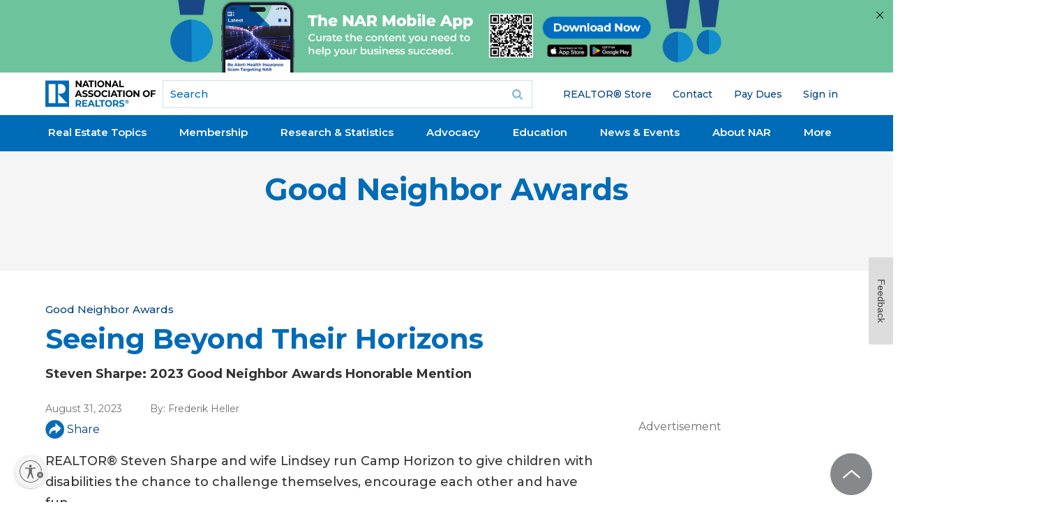

--- FILE ---
content_type: text/html; charset=utf-8
request_url: https://www.google.com/recaptcha/api2/aframe
body_size: 186
content:
<!DOCTYPE HTML><html><head><meta http-equiv="content-type" content="text/html; charset=UTF-8"></head><body><script nonce="Zev-YslICxJxj145NsNNGQ">/** Anti-fraud and anti-abuse applications only. See google.com/recaptcha */ try{var clients={'sodar':'https://pagead2.googlesyndication.com/pagead/sodar?'};window.addEventListener("message",function(a){try{if(a.source===window.parent){var b=JSON.parse(a.data);var c=clients[b['id']];if(c){var d=document.createElement('img');d.src=c+b['params']+'&rc='+(localStorage.getItem("rc::a")?sessionStorage.getItem("rc::b"):"");window.document.body.appendChild(d);sessionStorage.setItem("rc::e",parseInt(sessionStorage.getItem("rc::e")||0)+1);localStorage.setItem("rc::h",'1763024354607');}}}catch(b){}});window.parent.postMessage("_grecaptcha_ready", "*");}catch(b){}</script></body></html>

--- FILE ---
content_type: application/javascript; charset=utf-8
request_url: https://count.personyze.com/stat-track-log-visit.js.php?fr=289&te=0&sr=7482&ld=0&ur=https%3A%2F%2Fwww.nar.realtor%2Fgood-neighbor-awards%2Fseeing-beyond-their-horizons&rf=&id=-995487514&si=1763024350&ss=1763024350&nw=2&st=1&ls=1763024350&rs=0&sy=&bh=490&hs=0&dg=&ps=&ev=1_1144753_-2_0_1%2F1%261_1144753_2_1_7%262_e1144753_-39_0_%5B%7B%22nar_main_125%22%3A1%2C%22nar_main_130%22%3A1%7D%2C%7B%2221268025%22%3A1%2C%2221268031%22%3A1%2C%2221269661%22%3A1%7D%5D&hu=&ao=&pr=&tm=1763024353&pl=Linux%20x86_64&sc=1280x720x24&th=-1849493202&ck=y&aj=y&jv=n&fl=-1&sl=-1&mp=-1&cn=y&vl=-1&qt=-1
body_size: 71
content:
(function(_S_T) { if (_S_T) {_S_T.log_visit(289, 1144753, {}, 1, null, [], null, [], [], '490', [], [], null, 1763024350, 0, {}, 490, "", null);}})(window._S_T || window.parent && parent._S_T)

--- FILE ---
content_type: application/javascript; charset=utf-8
request_url: https://visitor-service-us-east-1.tealiumiq.com/nar/main/019a7c70afd5000ce08893a90aa90009f0049097007e8?callback=utag.ut%5B%22writevamain%22%5D&rnd=1763024351868
body_size: 615
content:
utag.ut["writevamain"]({"metrics":{"22":1.0,"6177":120,"6221":31.0,"5440":1.0,"5770":0,"6223":61,"6157":60,"15":1.0,"28":1.0,"29":1.0,"6215":25.0,"6217":30.0,"5735":0,"6219":55,"21":1.0},"dates":{"23":1763024351574,"21268029":1763024351574,"5444":1763024351574,"audience_nar_main_130_count_ts":1763024351597,"audience_nar_main_125_count_ts":1763024351597},"properties":{"6253":"019a7c70afd5000ce08893a90aa90009f0049097007e8","17":"https://www.nar.realtor/good-neighbor-awards/seeing-beyond-their-horizons","profile":"main","21268032":"https://www.nar.realtor/good-neighbor-awards/seeing-beyond-their-horizons","7759":"www.nar.realtor","account":"nar"},"flags":{"7254":false,"5661":true,"5454":false,"5446":true,"6019":false,"21269335":false},"metric_sets":{"21268033":{"https://www．nar．realtor/good-neighbor-awards/seeing-beyond-their-horizons":1}},"current_visit":{"metrics":{"12":0.0,"6147":12,"7":1.0,"80":0.0},"dates":{"11":1763024351574,"6143":1763024351574,"10":1763024351574},"properties":{"44":"Chrome","45":"Mac OS X","46":"Mac desktop","47":"browser","48":"Chrome","5":"https://www.nar.realtor/good-neighbor-awards/seeing-beyond-their-horizons","21269760":"sresex"},"flags":{"14":true,"7158":true,"21269629":false,"5434":false,"6924":false,"7160":false},"property_sets":{"49":["Chrome"],"50":["Mac OS X"],"51":["Mac desktop"],"52":["browser"],"53":["Chrome"]},"event_cache_ids":[{"eventId":"ef7d4be6-b2d4-4e86-958f-7a0330514d4d","postTime":1763024351574,"deletedCachedEvent":false,"bulkImportEvent":false}]},"badges":{"21268031":true,"21269661":true,"21268025":true},"audiences":{"nar_main_130":"Store.R NEVER visited - Anonymous","nar_main_125":"Store.R NEVER visited - everyone"}});

--- FILE ---
content_type: image/svg+xml
request_url: https://www.nar.realtor/sites/all/themes/gesso/images/bg/search-icon.svg
body_size: 623
content:
﻿<?xml version="1.0" encoding="utf-8"?>
<svg version="1.1" xmlns:xlink="http://www.w3.org/1999/xlink" width="15px" height="15px" xmlns="http://www.w3.org/2000/svg">
  <g transform="matrix(1 0 0 1 -892 -21 )">
    <path d="M 9.19921875 9.19921875  C 9.98948317307691 8.40895432692308  10.3846153846155 7.45793269230769  10.3846153846155 6.34615384615385  C 10.3846153846155 5.234375  9.98948317307691 4.28335336538462  9.19921875 3.49308894230769  C 8.40895432692309 2.70282451923077  7.45793269230774 2.30769230769231  6.34615384615392 2.30769230769231  C 5.23437500000011 2.30769230769231  4.28335336538476 2.70282451923077  3.49308894230774 3.49308894230769  C 2.70282451923072 4.28335336538462  2.30769230769226 5.234375  2.30769230769226 6.34615384615385  C 2.30769230769226 7.45793269230769  2.70282451923072 8.40895432692308  3.49308894230774 9.19921875  C 4.28335336538476 9.98948317307692  5.23437500000011 10.3846153846154  6.34615384615392 10.3846153846154  C 7.45793269230774 10.3846153846154  8.40895432692309 9.98948317307692  9.19921875 9.19921875  Z M 14.6664663461539 13.0348557692308  C 14.8888221153848 13.2572115384615  15 13.5276442307692  15 13.8461538461538  C 15 14.1586538461539  14.8858173076924 14.4290865384615  14.6574519230769 14.6574519230769  C 14.4290865384617 14.8858173076923  14.1586538461537 15  13.8461538461539 15  C 13.5216346153845 15  13.2512019230769 14.8858173076923  13.0348557692308 14.6574519230769  L 9.94290865384608 11.5745192307692  C 8.86718750000011 12.3197115384615  7.66826923076928 12.6923076923077  6.34615384615392 12.6923076923077  C 5.4867788461537 12.6923076923077  4.66496394230774 12.5255408653846  3.88070913461547 12.1920072115385  C 3.09645432692309 11.8584735576923  2.42037259615392 11.4077524038462  1.85246394230774 10.83984375  C 1.28455528846143 10.2719350961538  0.833834134615472 9.59585336538462  0.50030048076917 8.81159855769231  C 0.166766826923094 8.02734375  0 7.20552884615385  0 6.34615384615385  C 0 5.48677884615385  0.166766826923094 4.66496394230769  0.50030048076917 3.88070913461539  C 0.833834134615472 3.09645432692308  1.28455528846143 2.42037259615385  1.85246394230774 1.85246394230769  C 2.42037259615392 1.28455528846154  3.09645432692309 0.833834134615387  3.88070913461547 0.500300480769234  C 4.66496394230774 0.16676682692308  5.4867788461537 0  6.34615384615392 0  C 7.20552884615381 0  8.02734375 0.16676682692308  8.81159855769226 0.500300480769234  C 9.59585336538453 0.833834134615387  10.2719350961539 1.28455528846154  10.83984375 1.85246394230769  C 11.4077524038461 2.42037259615385  11.8584735576923 3.09645432692308  12.1920072115386 3.88070913461539  C 12.5255408653845 4.66496394230769  12.6923076923077 5.48677884615385  12.6923076923077 6.34615384615385  C 12.6923076923077 7.66826923076923  12.3197115384615 8.8671875  11.5745192307692 9.94290865384615  L 14.6664663461539 13.0348557692308  Z " fill-rule="nonzero" fill="#006bb7" stroke="none" fill-opacity="0.486274509803922" transform="matrix(1 0 0 1 892 21 )" />
  </g>
</svg>

--- FILE ---
content_type: application/javascript; charset=utf-8
request_url: https://www.nar.realtor/_next/static/chunks/890-709a12510ecc3ce9.js?dpl=dpl_FSPTB4sNiW3xRUR3i6mZz9DjmiPJ
body_size: 13482
content:
"use strict";(self.webpackChunk_N_E=self.webpackChunk_N_E||[]).push([[890],{6890:function(e,l,s){s.d(l,{A:function(){return B}});var n=s(1549),i=s(4194),a=s(6612),r=s.n(a),t=s(7599),c=s(6405),o=s(7594),d=s(6707),m=s(5199),u=s(8466),h=s(7980),x=s(9469),v=s(1283),p=s(8436),j=s(1628);function _(){let{data:e,isLoading:l}=p.S["menu--footer"].useQuery(void 0,{refetchOnMount:!1,refetchOnWindowFocus:!1});return l?(0,n.jsx)(x.g,{id:"block-menu-menu-footer-new",className:"block--menu block--menu-menu-footer-new block--menu-footer-new",children:(0,n.jsxs)("div",{className:"flex flex-col space-y-4",children:[(0,n.jsx)(j.O,{className:"h-[12px] w-1/3 rounded-full"}),(0,n.jsx)(j.O,{className:"h-[12px] w-1/3 rounded-full"}),(0,n.jsx)(j.O,{className:"h-[12px] w-1/3 rounded-full"}),(0,n.jsx)(j.O,{className:"h-[12px] w-2/3 rounded-full"}),(0,n.jsx)(j.O,{className:"h-[12px] w-1/2 rounded-full"}),(0,n.jsx)(j.O,{className:"h-[12px] w-1/3 rounded-full"}),(0,n.jsx)(j.O,{className:"h-[12px] w-1/2 rounded-full"}),(0,n.jsx)(j.O,{className:"h-[12px] w-1/3 rounded-full"})]})}):e?(0,n.jsx)(x.g,{id:"block-menu-menu-footer-new",className:"block--menu block--menu-menu-footer-new block--menu-footer-new",children:(0,n.jsx)("ul",{className:"nav",children:e.map(e=>(0,n.jsx)("li",{className:"nav__item",children:(0,n.jsx)("div",{className:"nav__link__wrapper",children:(0,n.jsx)(v.Z,{href:e.url,className:"nav__link",children:e.title})})},e.id))})}):null}var f=s(3442);let C=e=>{let{className:l}=e;return(0,n.jsx)(x.g,{className:"".concat(l," block--nar-settings block--nar-settings-logo-white block--logo-white"),children:(0,n.jsx)("div",{className:"site-name",children:(0,n.jsx)("a",{className:"site-name__link",href:"https://www.nar.realtor",rel:"home",children:(0,n.jsx)("img",{src:"/sites/all/themes/gesso/images/nar-logo-2020-footer.svg",alt:"National Association of REALTORS\xae"})})})})},N=e=>{let{className:l}=e;return(0,n.jsxs)(x.g,{className:"".concat(l," block--nar-settings block--nar-settings-contact-us-new block--contact-us-new"),children:[(0,n.jsxs)("ul",{children:[(0,n.jsx)("li",{className:"contact_us",children:(0,n.jsx)("a",{href:"https://www.nar.realtor/contact-us",children:"Contact Us"})}),(0,n.jsx)("li",{className:"phone",children:(0,n.jsx)("a",{href:"tel:1-800-874-6500",children:"1.800.874.6500"})}),(0,n.jsx)("li",{className:"live_chat",children:(0,n.jsx)(f.Z,{url:"https://home-c16.incontact.com/incontact/chatclient/chatclient.aspx?poc=17696564-f52b-4934-9b1f-fec89755e885&bu=4595464",asChild:!0,height:700,width:500,children:(0,n.jsx)("a",{className:"link-icon link-icon-chat live-chat-popup",href:"/help",children:"Live Chat"})})})]}),(0,n.jsx)("div",{children:"Member Support is available Mon-Fri, 8am-5pm Central"})]})},b=e=>{let{className:l}=e;return(0,n.jsxs)(x.g,{className:"".concat(l," block--menu block--menu-menu-follow-us block--menu-follow-us"),children:[(0,n.jsx)("div",{children:(0,n.jsx)("strong",{className:"block__title",children:"Follow Us"})}),(0,n.jsxs)("ul",{className:"nav",children:[(0,n.jsx)("li",{className:"nav__item",children:(0,n.jsx)("div",{className:"nav__link__wrapper",children:(0,n.jsxs)("a",{href:"http://www.facebook.com/NARdotRealtor/",className:"nav__link",children:[(0,n.jsx)(h.G,{icon:u.pZl,className:"size-5 fill-current"}),(0,n.jsx)("span",{className:"sr-only",children:"Facebook"})]})})}),(0,n.jsx)("li",{className:"nav__item",children:(0,n.jsx)("div",{className:"nav__link__wrapper",children:(0,n.jsxs)("a",{href:"https://instagram.com/NARdotRealtor",className:"nav__link",children:[(0,n.jsx)(h.G,{icon:u.Zzi,className:"size-5 fill-current"}),(0,n.jsx)("span",{className:"sr-only",children:"Instagram"})]})})}),(0,n.jsx)("li",{className:"nav__item",children:(0,n.jsx)("div",{className:"nav__link__wrapper",children:(0,n.jsxs)("a",{href:"http://www.linkedin.com/company/national-association-of-realtors",className:"nav__link",children:[(0,n.jsx)(h.G,{icon:u.D9H,className:"size-5 fill-current"}),(0,n.jsx)("span",{className:"sr-only",children:"LinkedIn"})]})})}),(0,n.jsx)("li",{className:"nav__item",children:(0,n.jsx)("div",{className:"nav__link__wrapper",children:(0,n.jsxs)("a",{href:"http://twitter.com/intent/follow?source=followbutton&variant=1.0&screen_name=nardotrealtor",className:"nav__link",children:[(0,n.jsx)(h.G,{icon:u.mim,className:"size-5 fill-current"}),(0,n.jsx)("span",{className:"sr-only",children:"Twitter"})]})})}),(0,n.jsx)("li",{className:"nav__item",children:(0,n.jsx)("div",{className:"nav__link__wrapper",children:(0,n.jsxs)("a",{href:"https://www.youtube.com/user/NAREALTORS",className:"nav__link size-5",children:[(0,n.jsx)(h.G,{icon:u.NY9,className:"size-5 fill-current"}),(0,n.jsx)("span",{className:"sr-only",children:"Youtube"})]})})})]})]})};function g(){return(0,n.jsx)("footer",{className:"region-footer new-footer push",children:(0,n.jsxs)("div",{className:"layout-constrain",children:[(0,n.jsxs)("div",{className:"new-footer-main",children:[(0,n.jsxs)("div",{className:"region region-new-footer__left",children:[(0,n.jsx)(C,{className:"sm:hidden"}),(0,n.jsx)(N,{className:"sm:hidden"}),(0,n.jsxs)(x.g,{className:"block--nar-settings block--nar-settings-addresses-new block--addresses-new",children:[(0,n.jsxs)(x.g,{className:"block--address",children:[(0,n.jsx)("div",{children:(0,n.jsx)("strong",{className:"block__title",children:"Headquarters"})}),(0,n.jsxs)("div",{className:"content",children:["430 N. Michigan Ave",(0,n.jsx)("br",{}),"Chicago, IL 60611-4087",(0,n.jsx)("br",{}),"800-874-6500"]})]}),(0,n.jsxs)(x.g,{className:"block--address",children:[(0,n.jsx)("div",{children:(0,n.jsx)("strong",{className:"block__title",children:"DC Office"})}),(0,n.jsxs)("div",{className:"content",children:["500 New Jersey Avenue, NW",(0,n.jsx)("br",{}),"Washington, D.C. 20001-2020",(0,n.jsx)("br",{}),"202-383-1000",(0,n.jsx)("br",{}),(0,n.jsx)("br",{}),(0,n.jsx)("a",{href:"https://greenbusinessbureau.com/gbb-profile/?id=2525&view=certification",target:"_blank",title:"Rating and Review",rel:"noreferrer",children:(0,n.jsx)("img",{alt:"Review",src:"".concat(d.l.drupalUrl,"/sites/default/files/gbb-lt-platinum-478x310-2024-06-18.png"),width:"140"})})]})]})]}),(0,n.jsx)(b,{className:"sm:hidden"})]}),(0,n.jsx)("div",{className:"region region-new-footer__center",children:(0,n.jsx)("div",{className:"region-footer-new-top-2",children:(0,n.jsx)(_,{})})}),(0,n.jsx)("div",{className:"region region-new-footer__right",children:(0,n.jsxs)("div",{className:"region-footer-new-top-3",children:[(0,n.jsx)(N,{className:"max-sm+1:hidden"}),(0,n.jsx)(b,{className:"max-sm+1:hidden"})]})})]}),(0,n.jsxs)("div",{className:"region region-new-footer__bottom",children:[(0,n.jsx)("div",{className:"sub-region region-new-footer__bottom--left",children:(0,n.jsx)("div",{className:"region-footer-new-bottom-1",children:(0,n.jsx)(C,{className:"max-sm+1:hidden"})})}),(0,n.jsx)("div",{className:"sub-region region-new-footer__bottom--right",children:(0,n.jsxs)("div",{className:"region-footer-new-bottom-2",children:[(0,n.jsxs)(x.g,{className:"block--nar-settings block--nar-settings-copyright-new block--copyright-new",children:["\xa9 ",new Date().getFullYear()," National Association of REALTORS\xae. All Rights Reserved."]}),(0,n.jsxs)(x.g,{className:"block--block block--block-63 block--63",children:[(0,n.jsx)(v.Z,{href:"https://www.get.realtor",children:(0,n.jsx)("img",{alt:"NAR's exclusive top-level domain.",src:"".concat(d.l.drupalUrl,"/sites/default/files/dotrealtor-wordmark-rgb-blue-22h.png"),title:"NAR's exclusive top-level domain.",className:"h-[22px]"})}),(0,n.jsxs)(v.Z,{href:"https://www.get.realtor",children:["NAR's exclusive top-level domain.",(0,n.jsx)("span",{className:"ext",children:(0,n.jsx)("span",{className:"sr-only",children:"(link is external)"})})]})]})]})})]})]})})}var k=s(2835);function w(e){let{className:l,...s}=e,{theme:a,forcedTheme:r}=(0,c.F)(),t=r||a,[o,d]=(0,i.useState)(!1);return((0,i.useEffect)(()=>{d(!0)},[]),o)?(0,n.jsxs)("svg",{xmlns:"http://www.w3.org/2000/svg",viewBox:"0 0 215 75",className:l,...s,children:[(0,n.jsxs)("g",{className:(0,m.cn)("dark"===t?"text-white":"text-black"),children:[(0,n.jsx)("polygon",{fill:"currentColor",points:"70.64 11.626 70.64 24.616 68.27 24.616 62.05 16.736 62.05 24.616 59.19 24.616 59.19 11.626 61.58 11.626 67.79 19.516 67.79 11.626 70.64 11.626"}),(0,n.jsx)("path",{fill:"currentColor",d:"M 80.72 19.556 L 78.72 14.556 L 76.72 19.556 L 80.72 19.556 Z M 81.63 21.836 L 75.83 21.836 L 74.73 24.616 L 71.73 24.616 L 77.29 11.616 L 80.14 11.616 L 85.73 24.616 L 82.73 24.616 L 81.63 21.836 Z"}),(0,n.jsx)("polygon",{fill:"currentColor",points:"87.86 14.076 83.87 14.076 83.87 11.626 94.75 11.626 94.75 14.076 90.75 14.076 90.75 24.616 87.86 24.616 87.86 14.076"}),(0,n.jsx)("rect",{fill:"currentColor",x:"96.42",y:"11.626",width:"2.89",height:"12.99"}),(0,n.jsx)("path",{fill:"currentColor",d:"M 110.07 21.736 C 110.664 21.385 111.148 20.876 111.47 20.266 C 112.15 18.91 112.15 17.313 111.47 15.956 C 111.148 15.347 110.664 14.838 110.07 14.486 C 108.833 13.772 107.308 13.772 106.07 14.486 C 105.477 14.838 104.993 15.347 104.67 15.956 C 103.991 17.313 103.991 18.91 104.67 20.266 C 104.993 20.876 105.477 21.385 106.07 21.736 C 107.308 22.451 108.833 22.451 110.07 21.736 M 104.57 23.956 C 103.547 23.399 102.698 22.568 102.12 21.556 C 101.525 20.509 101.221 19.321 101.24 18.116 C 101.22 16.912 101.524 15.723 102.12 14.676 C 102.698 13.662 103.546 12.828 104.57 12.266 C 106.76 11.107 109.381 11.107 111.57 12.266 C 112.589 12.854 113.429 13.708 114 14.736 C 115.188 16.876 115.188 19.477 114 21.616 C 113.418 22.621 112.575 23.45 111.56 24.016 C 109.371 25.176 106.75 25.176 104.56 24.016"}),(0,n.jsx)("polygon",{fill:"currentColor",points:"128 11.626 128 24.616 125.63 24.616 119.41 16.736 119.41 24.616 116.55 24.616 116.55 11.626 118.94 11.626 125.15 19.516 125.15 11.626 128 11.626"}),(0,n.jsx)("path",{fill:"currentColor",d:"M 138.08 19.556 L 136.08 14.556 L 134.08 19.556 L 138.08 19.556 Z M 139 21.836 L 133.2 21.836 L 132.1 24.616 L 129.1 24.616 L 134.66 11.616 L 137.51 11.616 L 143.1 24.616 L 140.1 24.616 L 139 21.836 Z"}),(0,n.jsx)("polygon",{fill:"currentColor",points:"144.24 11.626 147.13 11.626 147.13 22.166 153.56 22.166 153.56 24.616 144.24 24.616 144.24 11.626"}),(0,n.jsx)("path",{fill:"currentColor",d:"M 66.5 38.666 L 64.5 33.666 L 62.5 38.666 L 66.5 38.666 Z M 67.41 40.946 L 61.62 40.946 L 60.51 43.736 L 57.51 43.736 L 63.08 30.736 L 66 30.736 L 71.58 43.736 L 68.58 43.736 L 67.41 40.946 Z"}),(0,n.jsx)("path",{fill:"currentColor",d:"M 74.23 43.536 C 73.424 43.318 72.668 42.948 72 42.446 L 73 40.186 C 73.574 40.628 74.221 40.966 74.91 41.186 C 75.621 41.431 76.368 41.556 77.12 41.556 C 77.751 41.603 78.381 41.472 78.94 41.176 C 79.302 40.973 79.527 40.591 79.53 40.176 C 79.533 39.881 79.405 39.599 79.18 39.406 C 78.919 39.186 78.616 39.02 78.29 38.916 C 77.92 38.796 77.43 38.656 76.82 38.506 C 76.027 38.322 75.245 38.088 74.48 37.806 C 73.871 37.571 73.334 37.181 72.92 36.676 C 72.461 36.084 72.23 35.345 72.27 34.596 C 72.268 33.886 72.473 33.191 72.86 32.596 C 73.295 31.947 73.91 31.44 74.63 31.136 C 75.548 30.752 76.536 30.568 77.53 30.596 C 78.317 30.596 79.1 30.697 79.86 30.896 C 80.569 31.07 81.244 31.357 81.86 31.746 L 81 33.956 C 79.959 33.316 78.763 32.971 77.54 32.956 C 76.917 32.909 76.294 33.048 75.75 33.356 C 75.383 33.592 75.164 34 75.17 34.436 C 75.146 34.882 75.419 35.29 75.84 35.436 C 76.482 35.721 77.152 35.936 77.84 36.076 C 78.634 36.265 79.416 36.502 80.18 36.786 C 80.785 37.02 81.321 37.402 81.74 37.896 C 82.199 38.482 82.429 39.214 82.39 39.956 C 82.39 40.667 82.182 41.363 81.79 41.956 C 81.345 42.604 80.724 43.111 80 43.416 C 79.079 43.8 78.088 43.984 77.09 43.956 C 76.121 43.959 75.157 43.818 74.23 43.536"}),(0,n.jsx)("path",{fill:"currentColor",d:"M 85.47 43.536 C 84.664 43.319 83.907 42.949 83.24 42.446 L 84.24 40.186 C 84.812 40.626 85.454 40.964 86.14 41.186 C 86.855 41.431 87.605 41.556 88.36 41.556 C 88.987 41.604 89.615 41.472 90.17 41.176 C 90.535 40.976 90.761 40.592 90.76 40.176 C 90.763 39.881 90.635 39.599 90.41 39.406 C 90.15 39.184 89.847 39.018 89.52 38.916 C 89.16 38.796 88.67 38.656 88.05 38.506 C 87.26 38.322 86.482 38.088 85.72 37.806 C 85.111 37.571 84.574 37.181 84.16 36.676 C 83.698 36.085 83.464 35.346 83.5 34.596 C 83.502 33.887 83.707 33.193 84.09 32.596 C 84.531 31.949 85.149 31.442 85.87 31.136 C 86.788 30.752 87.776 30.568 88.77 30.596 C 89.557 30.596 90.34 30.697 91.1 30.896 C 91.808 31.072 92.483 31.359 93.1 31.746 L 92.21 34.036 C 91.168 33.398 89.973 33.052 88.75 33.036 C 88.127 32.989 87.504 33.128 86.96 33.436 C 86.593 33.672 86.374 34.08 86.38 34.516 C 86.354 34.959 86.623 35.366 87.04 35.516 C 87.683 35.799 88.353 36.013 89.04 36.156 C 89.831 36.344 90.609 36.581 91.37 36.866 C 91.991 37.053 92.553 37.397 93 37.866 C 93.465 38.449 93.697 39.183 93.65 39.926 C 93.649 40.636 93.445 41.33 93.06 41.926 C 92.614 42.576 91.989 43.083 91.26 43.386 C 90.343 43.77 89.354 43.954 88.36 43.926 C 87.391 43.929 86.427 43.788 85.5 43.506"}),(0,n.jsx)("path",{fill:"currentColor",d:"M 103.4 40.866 C 103.992 40.508 104.475 39.997 104.8 39.386 C 105.48 38.034 105.48 36.439 104.8 35.086 C 103.733 33.174 101.305 32.507 99.41 33.606 C 98.811 33.958 98.322 34.47 98 35.086 C 97.321 36.439 97.321 38.034 98 39.386 C 98.319 40.001 98.804 40.514 99.4 40.866 C 100.638 41.581 102.163 41.581 103.4 40.866 M 97.9 43.076 C 96.88 42.519 96.035 41.688 95.46 40.676 C 94.273 38.537 94.273 35.936 95.46 33.796 C 96.035 32.785 96.88 31.954 97.9 31.396 C 100.086 30.223 102.714 30.223 104.9 31.396 C 105.917 31.96 106.76 32.789 107.34 33.796 C 108.528 35.936 108.528 38.537 107.34 40.676 C 106.76 41.683 105.917 42.513 104.9 43.076 C 102.714 44.25 100.086 44.25 97.9 43.076"}),(0,n.jsx)("path",{fill:"currentColor",d:"M 112.71 43.086 C 111.7 42.54 110.86 41.727 110.28 40.736 C 109.107 38.579 109.107 35.974 110.28 33.816 C 110.854 32.811 111.695 31.983 112.71 31.426 C 113.767 30.838 114.961 30.538 116.17 30.556 C 117.182 30.542 118.185 30.746 119.11 31.156 C 119.97 31.537 120.725 32.121 121.31 32.856 L 119.46 34.646 C 118.71 33.674 117.549 33.108 116.32 33.116 C 115.595 33.102 114.879 33.285 114.25 33.646 C 113.648 33.998 113.156 34.51 112.83 35.126 C 112.151 36.479 112.151 38.074 112.83 39.426 C 113.156 40.042 113.648 40.555 114.25 40.906 C 114.879 41.268 115.595 41.451 116.32 41.436 C 117.55 41.441 118.711 40.872 119.46 39.896 L 121.31 41.676 C 120.727 42.423 119.968 43.014 119.1 43.396 C 118.175 43.807 117.172 44.011 116.16 43.996 C 114.954 44.015 113.764 43.715 112.71 43.126"}),(0,n.jsx)("rect",{fill:"currentColor",x:"122.95",y:"30.746",width:"2.89",height:"12.99"}),(0,n.jsx)("path",{fill:"currentColor",d:"M 136.1 38.666 L 134.1 33.666 L 132.1 38.666 L 136.1 38.666 Z M 137.01 40.946 L 131.21 40.946 L 130.1 43.736 L 127.1 43.736 L 132.67 30.736 L 135.52 30.736 L 141.1 43.736 L 138.1 43.736 L 137.01 40.946 Z"}),(0,n.jsx)("polygon",{fill:"currentColor",points:"143.24 33.196 139.25 33.196 139.25 30.746 150.13 30.746 150.13 33.196 146.13 33.196 146.13 43.726 143.24 43.726 143.24 33.196"}),(0,n.jsx)("rect",{fill:"currentColor",x:"151.8",y:"30.746",width:"2.89",height:"12.99"}),(0,n.jsx)("path",{fill:"currentColor",d:"M 165.45 40.866 C 166.042 40.508 166.525 39.997 166.85 39.386 C 167.517 38.031 167.517 36.442 166.85 35.086 C 166.525 34.476 166.042 33.965 165.45 33.606 C 164.213 32.892 162.688 32.892 161.45 33.606 C 160.859 33.965 160.375 34.476 160.05 35.086 C 159.371 36.439 159.371 38.034 160.05 39.386 C 160.375 39.997 160.859 40.508 161.45 40.866 C 162.688 41.581 164.213 41.581 165.45 40.866 M 159.94 43.076 C 158.922 42.516 158.077 41.686 157.5 40.676 C 156.326 38.533 156.326 35.939 157.5 33.796 C 158.077 32.787 158.922 31.957 159.94 31.396 C 161.014 30.804 162.224 30.501 163.45 30.516 C 164.67 30.501 165.874 30.804 166.94 31.396 C 167.959 31.959 168.806 32.789 169.39 33.796 C 170.578 35.936 170.578 38.537 169.39 40.676 C 168.806 41.684 167.959 42.513 166.94 43.076 C 165.875 43.673 164.671 43.977 163.45 43.956 C 162.223 43.976 161.013 43.672 159.94 43.076"}),(0,n.jsx)("polygon",{fill:"currentColor",points:"183.38 30.746 183.38 43.726 181.01 43.726 174.78 35.846 174.78 43.726 171.93 43.726 171.93 30.746 174.32 30.746 180.53 38.626 180.53 30.746 183.38 30.746"}),(0,n.jsx)("path",{fill:"currentColor",d:"M 198.91 40.866 C 199.504 40.511 199.989 39.999 200.31 39.386 C 200.99 38.034 200.99 36.439 200.31 35.086 C 199.989 34.474 199.504 33.962 198.91 33.606 C 197.673 32.892 196.148 32.892 194.91 33.606 C 194.316 33.962 193.832 34.474 193.51 35.086 C 192.831 36.439 192.831 38.034 193.51 39.386 C 193.832 39.999 194.316 40.511 194.91 40.866 C 196.148 41.581 197.673 41.581 198.91 40.866 M 193.41 43.076 C 192.392 42.516 191.547 41.686 190.97 40.676 C 189.783 38.537 189.783 35.936 190.97 33.796 C 191.547 32.787 192.392 31.957 193.41 31.396 C 195.596 30.223 198.224 30.223 200.41 31.396 C 201.427 31.96 202.27 32.789 202.85 33.796 C 204.055 35.932 204.055 38.541 202.85 40.676 C 202.27 41.683 201.427 42.513 200.41 43.076 C 198.224 44.25 195.596 44.25 193.41 43.076"}),(0,n.jsx)("polygon",{fill:"currentColor",points:"208.46 33.156 208.46 36.586 214.23 36.586 214.23 38.996 208.46 38.996 208.46 43.726 205.57 43.726 205.57 30.746 215 30.746 215 33.156 208.46 33.156"})]}),(0,n.jsxs)("g",{className:(0,m.cn)("dark"===t?"text-white":"text-blue"),children:[(0,n.jsx)("path",{fill:"currentColor",d:"M 66.42 52.886 C 65.844 52.46 65.135 52.255 64.42 52.306 L 62.08 52.306 L 62.08 56.836 L 64.44 56.836 C 65.158 56.889 65.87 56.675 66.44 56.236 C 67.333 55.298 67.333 53.825 66.44 52.886 M 67.17 62.886 L 64.76 59.266 L 62.08 59.266 L 62.08 62.886 L 59.19 62.886 L 59.19 49.886 L 64.6 49.886 C 65.592 49.862 66.576 50.06 67.48 50.466 C 68.254 50.812 68.908 51.379 69.36 52.096 C 70.253 53.643 70.253 55.549 69.36 57.096 C 68.899 57.806 68.238 58.363 67.46 58.696 L 70.26 62.876 L 67.17 62.886 Z"}),(0,n.jsx)("polygon",{fill:"currentColor",points:"81.72 60.436 81.72 62.846 72.05 62.846 72.05 49.856 81.48 49.856 81.48 52.266 74.92 52.266 74.92 55.086 80.72 55.086 80.72 57.426 74.92 57.426 74.92 60.436 81.72 60.436"}),(0,n.jsx)("path",{fill:"currentColor",d:"M 91.49 57.736 L 89.49 52.736 L 87.49 57.736 L 91.49 57.736 Z M 92.4 60.016 L 86.61 60.016 L 85.5 62.846 L 82.5 62.846 L 88.07 49.846 L 91 49.846 L 96.58 62.846 L 93.58 62.846 L 92.4 60.016 Z"}),(0,n.jsx)("polygon",{fill:"currentColor",points:"97.66 49.856 100.55 49.856 100.55 60.396 106.81 60.396 106.81 62.846 97.66 62.846 97.66 49.856"}),(0,n.jsx)("polygon",{fill:"currentColor",points:"109.23 52.306 105.23 52.306 105.23 49.856 116.11 49.856 116.11 52.306 112.12 52.306 112.12 62.846 109.23 62.846 109.23 52.306"}),(0,n.jsx)("path",{fill:"currentColor",d:"M 125.24 59.976 C 125.836 59.628 126.321 59.118 126.64 58.506 C 127.32 57.15 127.32 55.553 126.64 54.196 C 126.321 53.585 125.836 53.075 125.24 52.726 C 124.003 52.012 122.478 52.012 121.24 52.726 C 120.645 53.075 120.159 53.585 119.84 54.196 C 119.161 55.553 119.161 57.15 119.84 58.506 C 120.159 59.118 120.645 59.628 121.24 59.976 C 122.478 60.691 124.003 60.691 125.24 59.976 M 119.74 62.196 C 118.719 61.635 117.874 60.801 117.3 59.786 C 116.126 57.643 116.126 55.049 117.3 52.906 C 117.877 51.897 118.722 51.067 119.74 50.506 C 120.815 49.917 122.025 49.618 123.25 49.636 C 124.47 49.617 125.673 49.917 126.74 50.506 C 127.759 51.067 128.603 51.897 129.18 52.906 C 130.385 55.042 130.385 57.651 129.18 59.786 C 128.606 60.801 127.761 61.635 126.74 62.196 C 125.673 62.785 124.47 63.085 123.25 63.066 C 122.025 63.085 120.815 62.785 119.74 62.196"}),(0,n.jsx)("path",{fill:"currentColor",d:"M 139.12 52.886 C 138.547 52.456 137.835 52.249 137.12 52.306 L 134.77 52.306 L 134.77 56.836 L 137.12 56.836 C 137.838 56.893 138.552 56.679 139.12 56.236 C 140.029 55.304 140.029 53.818 139.12 52.886 M 139.85 62.886 L 137.44 59.266 L 134.79 59.266 L 134.79 62.886 L 131.9 62.886 L 131.9 49.886 L 137.3 49.886 C 138.292 49.86 139.276 50.058 140.18 50.466 C 140.956 50.809 141.611 51.377 142.06 52.096 C 142.514 52.85 142.743 53.717 142.72 54.596 C 142.746 55.477 142.513 56.346 142.05 57.096 C 141.591 57.808 140.929 58.365 140.15 58.696 L 142.95 62.876 L 139.85 62.886 Z"}),(0,n.jsx)("path",{fill:"currentColor",d:"M 146.06 62.646 C 145.26 62.426 144.508 62.06 143.84 61.566 L 144.84 59.296 C 145.419 59.73 146.064 60.067 146.75 60.296 C 147.463 60.535 148.209 60.66 148.96 60.666 C 149.59 60.709 150.22 60.577 150.78 60.286 C 151.143 60.084 151.369 59.702 151.37 59.286 C 151.373 58.991 151.245 58.709 151.02 58.516 C 150.759 58.293 150.457 58.123 150.13 58.016 C 149.77 57.896 149.28 57.756 148.66 57.616 C 147.867 57.428 147.085 57.191 146.32 56.906 C 145.701 56.661 145.156 56.258 144.74 55.736 C 144.284 55.142 144.053 54.405 144.09 53.656 C 144.094 52.947 144.299 52.254 144.68 51.656 C 145.117 51.007 145.736 50.502 146.46 50.206 C 147.374 49.822 148.359 49.638 149.35 49.666 C 150.139 49.667 150.925 49.764 151.69 49.956 C 152.398 50.135 153.074 50.425 153.69 50.816 L 152.8 53.096 C 151.758 52.458 150.563 52.112 149.34 52.096 C 148.713 52.053 148.087 52.195 147.54 52.506 C 147.178 52.741 146.959 53.144 146.96 53.576 C 146.957 54.016 147.223 54.412 147.63 54.576 C 148.291 54.858 148.977 55.072 149.68 55.216 C 150.471 55.401 151.249 55.635 152.01 55.916 C 152.614 56.152 153.15 56.533 153.57 57.026 C 154.035 57.609 154.267 58.343 154.22 59.086 C 154.221 59.796 154.016 60.491 153.63 61.086 C 153.188 61.74 152.561 62.248 151.83 62.546 C 150.913 62.93 149.924 63.114 148.93 63.086 C 147.958 63.089 146.991 62.947 146.06 62.666"}),(0,n.jsx)("path",{fill:"currentColor",d:"M 159.23 52.926 C 159.434 52.936 159.635 52.876 159.8 52.756 C 159.936 52.635 160.01 52.458 160 52.276 C 160.009 52.092 159.936 51.912 159.8 51.786 C 159.635 51.667 159.434 51.607 159.23 51.616 L 158.62 51.616 L 158.62 52.926 L 159.23 52.926 Z M 160.87 53.056 C 160.734 53.281 160.536 53.461 160.3 53.576 L 161.18 54.976 L 160.1 54.976 L 159.34 53.736 L 158.63 53.736 L 158.63 54.946 L 157.55 54.946 L 157.55 50.786 L 159.3 50.786 C 159.765 50.757 160.224 50.9 160.59 51.186 C 160.904 51.459 161.077 51.861 161.06 52.276 C 161.069 52.549 161.003 52.818 160.87 53.056 M 160.64 55.576 C 161.09 55.3 161.459 54.911 161.71 54.446 C 161.973 53.958 162.107 53.411 162.1 52.856 C 162.106 52.306 161.976 51.763 161.72 51.276 C 161.48 50.817 161.116 50.432 160.67 50.166 C 159.231 49.305 157.365 49.819 156.57 51.296 C 156.309 51.782 156.175 52.325 156.18 52.876 C 156.173 53.428 156.307 53.972 156.57 54.456 C 156.816 54.918 157.178 55.308 157.62 55.586 C 158.076 55.86 158.599 56.002 159.13 55.996 C 159.663 56.002 160.187 55.856 160.64 55.576 M 161.01 49.576 C 161.567 49.904 162.023 50.378 162.33 50.946 C 162.977 52.155 162.977 53.608 162.33 54.816 C 162.014 55.382 161.556 55.854 161 56.186 C 159.853 56.866 158.427 56.866 157.28 56.186 C 156.74 55.846 156.299 55.37 156 54.806 C 155.68 54.214 155.515 53.55 155.52 52.876 C 155.513 52.206 155.678 51.545 156 50.956 C 156.308 50.38 156.768 49.899 157.33 49.566 C 157.896 49.233 158.543 49.06 159.2 49.066 C 159.853 49.056 160.497 49.226 161.06 49.556"})]}),(0,n.jsx)("path",{className:(0,m.cn)("dark"===t?"text-white":"text-blue"),fill:"currentColor",d:"M 46.13 11.586 L 0 11.586 L 0 62.936 L 46.13 62.936 L 46.13 11.586 Z M 19.69 55.836 L 6.58 55.836 L 6.58 18.346 L 19.72 18.346 L 19.69 55.836 Z M 29.85 18.386 C 35.196 18.292 39.533 22.692 39.36 28.036 C 39.36 35.496 32.9 37.156 29.82 37.116 L 24.7 37.116 L 24.7 18.396 L 29.85 18.386 Z M 24.7 55.926 L 24.7 37.356 L 42.7 55.926 L 24.7 55.926 Z"})]}):null}var L=s(9580),y=s(8130),M=s(2538);function O(e){var l;let{closeMobileMenuHandler:s=()=>{}}=e,{session:i,sessionStatus:a}=(0,M.k)(),{profile:r}=(0,y.Un)();return"loading"===a?null:"authenticated"!==a?(0,n.jsx)("a",{href:"/api/auth/login",className:"nav__link",rel:"nofollow",children:"Sign in"}):(0,n.jsxs)(L.fC,{children:[(0,n.jsx)(L.xz,{asChild:!0,children:(0,n.jsxs)("a",{href:"#",rel:"nofollow",className:"nav__link flex items-center data-[state=open]:bg-[#186eb4] data-[state=open]:!text-white [&[data-state=closed]>.indicator]:bg-[url(/sites/all/themes/gesso/images/bg/arrow-light.svg)] [&[data-state=open]>.indicator]:bg-[url(/sites/all/themes/gesso/images/bg/close-dark.svg)]",children:["Hi,"," ",(0,n.jsx)("span",{className:"capitalize",children:null!==(l=null==r?void 0:r.FirstName)&&void 0!==l?l:null==i?void 0:i.given_name}),(0,n.jsx)("span",{className:"indicator ml-1 inline-block size-[10px] bg-cover bg-no-repeat"})]})}),(0,n.jsxs)(L.VY,{className:"z-10 w-[130px] translate-y-2 border-t-2 border-t-[#6298be] bg-white shadow-md",children:[(0,n.jsx)(L.ck,{asChild:!0,children:(0,n.jsx)(v.Z,{href:"/my-account",className:"nav__link flex px-3 py-2 outline-none focus:bg-gray-50",rel:"nofollow",onClick:s,children:"My Account"})}),(0,n.jsx)(L.ck,{className:"nav__link flex cursor-pointer px-3 py-2 outline-none focus:bg-gray-50",children:(0,n.jsx)("a",{href:"/api/auth/logout",rel:"nofollow",children:"Sign Out"})})]})]})}function Z(){let{data:e}=p.S["menu--account"].useQuery(void 0,{refetchOnMount:!1,refetchOnWindowFocus:!1});return e?(0,n.jsx)(x.g,{className:"block--menu-block",children:(0,n.jsxs)("ul",{className:"nav nav--user-menu",children:[e.map(e=>(0,n.jsx)("li",{className:"nav__item",children:(0,n.jsx)("div",{className:"nav__link__wrapper",children:(0,n.jsx)(v.Z,{href:e.url,className:"nav__link",children:e.title})})},e.id)),(0,n.jsx)("li",{className:"nav__item",children:(0,n.jsx)("div",{className:"nav__link__wrapper",children:(0,n.jsx)(O,{})})})]})}):null}var S=s(7493),E=s.n(S),R=s(7875),F=s.n(R),A=s(8273),T=function(){let e=arguments.length>0&&void 0!==arguments[0]?arguments[0]:{},[l,s]=(0,i.useState)(!1),n=(0,i.useRef)(null),a=(0,i.useRef)(null),{delay:r=0,onHoverStart:t,onHoverEnd:c}=e,o=(0,i.useCallback)(()=>{n.current&&(clearTimeout(n.current),n.current=null),r>0?n.current=window.setTimeout(()=>{s(!0),t&&t()},r):(s(!0),t&&t())},[r,t]),d=(0,i.useCallback)(()=>{n.current&&(clearTimeout(n.current),n.current=null),s(!1),c&&c()},[c]);return[(0,i.useCallback)(e=>{var l;(null===(l=a.current)||void 0===l?void 0:l.nodeType)===Node.ELEMENT_NODE&&(a.current.removeEventListener("mouseenter",o),a.current.removeEventListener("mouseleave",d)),(null==e?void 0:e.nodeType)===Node.ELEMENT_NODE&&(e.addEventListener("mouseenter",o),e.addEventListener("mouseleave",d)),a.current=e},[o,d]),l]},I=s(6650);function z(){let{data:e}=p.S["menu--main"].useQuery(void 0,{refetchOnMount:!1,refetchOnWindowFocus:!1}),l=(0,t.useRouter)(),[s,a]=(0,i.useState)("null"),{mainMenuOpen:r,setMainMenuOpen:c}=(0,i.useContext)(I.N);return((0,i.useEffect)(()=>{c(!1),a("null")},[l.asPath,c]),(0,i.useEffect)(()=>{document.querySelectorAll(".block--narmenu-main .block__content > ul.nav--main-menu > li").forEach(e=>{let l=e.querySelector(".nar-mega-menu-block .nar-mega-menu-cols"),s=null==l?void 0:l.querySelectorAll(".nav.nav--main-menu > li:last-of-type"),n=s?F()(s):null,i=null==n?void 0:n.querySelector("a");(null==i?void 0:i.innerText.toLowerCase())==="more"&&i.classList.add("button14-alt","more-menu-button")})},[]),e)?(0,n.jsx)(x.g,{className:(0,m.cn)("block--narmenu block--narmenu-narmenu-main block--narmenu-main -ml-5"),onMouseLeave:()=>{c(!1),a("null")},children:(0,n.jsx)("ul",{className:"nav nav--main-menu !overflow-visible",children:null==e?void 0:e.map((e,l)=>(0,n.jsx)(D,{item:e,setCurrentMenu:a,currentMenu:s,setMainMenuOpen:c,mainMenuOpen:r},l))})}):null}function D(e){let{item:l,setCurrentMenu:s,currentMenu:i,setMainMenuOpen:a,mainMenuOpen:r}=e,[t]=T({delay:200,onHoverStart:()=>{a(!0),s(l.id)}});return(0,n.jsx)("li",{ref:t,className:"collapsed",children:(0,n.jsxs)("div",{className:(0,m.cn)("menu-fields menu-fields--main-menu menu-fields--default clearfix"),children:[(0,n.jsx)(v.Z,{href:l.url,className:"nav__link",onClick:()=>{setTimeout(()=>{a(!1),s("null")},300)},children:l.title}),(0,n.jsx)(Y,{item:l,currentMenu:i,setCurrentMenu:s,setMainMenuOpen:a,mainMenuOpen:r})]})},l.id)}function Y(e){var l,s,i,a,r,t;let{item:c,currentMenu:o,setCurrentMenu:d,setMainMenuOpen:u,mainMenuOpen:h}=e;return(0,n.jsxs)(n.Fragment,{children:[(0,n.jsx)("div",{className:"nar-mega-menu-block !pointer-events-auto top-[51px]",style:{display:h?"block":"none",transition:o===c.id?"opacity 0.15s":"opacity 0.8s",opacity:o===c.id?1:0,zIndex:o===c.id?100:-1},children:(0,n.jsxs)("div",{className:(0,m.cn)("layout-constrain nar-mega-menu-cols duration-200 ease-in-out"),style:{"--accent-color":(null===(l=c.field_banner_decoration)||void 0===l?void 0:l.color)||"inherit",transform:o===c.id?"translateX(-300px)":"translateX(0)",opacity:o===c.id?1:0,transition:o===c.id?"transform 0.3s":"opacity 0.3s"},children:[(0,n.jsxs)("div",{className:"nar-mega-menu-first-col",children:[(0,n.jsxs)("div",{className:"field field--menu-left-header",children:[(0,n.jsx)("div",{className:"field-items",children:c.field_banner_title&&(0,n.jsx)("div",{className:"field-item even",children:c.field_banner_title})}),(0,n.jsx)("div",{className:"heading-corner",style:{borderColor:(null===(s=c.field_banner_decoration)||void 0===s?void 0:s.color)||"inherit"}})]}),(0,n.jsx)("div",{className:"field field--menu-image",children:(0,n.jsx)("div",{className:"field-items",children:(0,n.jsx)("div",{className:"field-item even",children:(null===(i=c.field_banner_image)||void 0===i?void 0:i.field_media_image)&&(0,n.jsx)(E(),{src:(0,A.mr)(c.field_banner_image.field_media_image.uri.url),width:300,height:200,alt:c.field_banner_image.field_media_image.resourceIdObjMeta.alt})})})}),(0,n.jsx)("div",{className:"field field--menu-description",children:(0,n.jsx)("div",{className:"field-items",children:c.field_banner_description&&(0,n.jsx)("div",{className:"field-item even",children:c.field_banner_description})})}),(null===(a=c.field_banner_cta)||void 0===a?void 0:a.url)&&(0,n.jsx)("div",{className:"field field--menu-primary-action-button",children:(0,n.jsx)("div",{className:"field-items",children:(0,n.jsx)("div",{className:"field-item even",children:(0,n.jsx)(v.Z,{href:c.field_banner_cta.url,style:{backgroundColor:(null===(r=c.field_banner_decoration)||void 0===r?void 0:r.color)||"inherit",borderColor:(null===(t=c.field_banner_decoration)||void 0===t?void 0:t.color)||"inherit"},onClick:()=>{u(!1),d("null")},children:c.field_banner_cta.title})})})})]}),c.items&&(0,n.jsx)(P,{item:c,setCurrentMenu:d,setMainMenuOpen:u}),(0,n.jsxs)("a",{className:"close_button",onClick:()=>{u(!1),d("null")},children:["Close ",(0,n.jsx)("span",{className:"icomoon-custom-icon-close"})]})]})}),(0,n.jsx)("div",{className:"white-background-mega-menu"})]})}function P(e){let{item:l,setCurrentMenu:s,setMainMenuOpen:i}=e,a=[],r=[];for(let e=0;e<l.items.length;e++){let s=l.items[e],n=l.items.length===e+1;if(r.push(s),s.field_line_last_item||n){let e={};e.links=r,n&&null!==l.field_view_more&&(e.field_view_more=l.field_view_more),a.push(e),r=[]}}return(0,n.jsx)(n.Fragment,{children:a.map((e,l)=>(0,n.jsx)(W,{items:e,setCurrentMenu:s,setMainMenuOpen:i},l))})}function W(e){var l;let{items:s,setCurrentMenu:i,setMainMenuOpen:a}=e;return(0,n.jsxs)("ul",{className:"nav nav--main-menu",children:[s.links&&(0,n.jsx)(n.Fragment,{children:s.links.map(e=>(0,n.jsx)(q,{item:e,setCurrentMenu:i,setMainMenuOpen:a},e.id))}),(null===(l=s.field_view_more)||void 0===l?void 0:l.url)&&(0,n.jsx)("div",{className:"field field--menu-sec-action-button",children:(0,n.jsx)("div",{className:"field-items",children:(0,n.jsx)("div",{className:"field-item even",children:(0,n.jsx)(v.Z,{href:s.field_view_more.url,className:"button14-alt",onClick:()=>{a(!1),i("null")},children:"More"})})})})]})}function q(e){var l,s,a;let{item:r,setCurrentMenu:t,setMainMenuOpen:c}=e,[o,d]=(0,i.useState)("null"),[u,h]=(0,i.useState)("null");return(0,n.jsxs)("li",{className:(0,m.cn)(r.description?"leaf":"collapsed","promo"===r.field_special_type?"submenu-item-with-image":""),style:{"--accent-color":"image"===r.field_special_type?"rgb(220, 38, 38)":(null===(l=r.field_banner_decoration)||void 0===l?void 0:l.color)||"inherit"},children:["promo"===r.field_special_type&&(0,n.jsx)(n.Fragment,{children:(0,n.jsx)(v.Z,{href:r.url,onClick:()=>{c(!1),t("null")},children:(null===(s=r.field_special_image)||void 0===s?void 0:s.field_media_image)&&(0,n.jsx)(E(),{src:(0,A.mr)(r.field_special_image.field_media_image.uri.url),width:r.field_special_image.field_media_image.resourceIdObjMeta.width,height:r.field_special_image.field_media_image.resourceIdObjMeta.height,alt:r.field_special_image.field_media_image.resourceIdObjMeta.alt,title:r.field_special_image.field_media_image.resourceIdObjMeta.alt})})}),(0,n.jsxs)("div",{className:"menu-fields menu-fields--main-menu menu-fields--default clearfix",about:"",typeof:"",onMouseEnter:()=>{d(r.id)},onMouseLeave:()=>{d("null")},children:["image"===r.field_special_type&&(null===(a=r.field_special_image)||void 0===a?void 0:a.field_media_image)&&(0,n.jsx)(E(),{src:(0,A.mr)(r.field_special_image.field_media_image.uri.url),width:"75",height:"75",alt:r.field_special_image.field_media_image.resourceIdObjMeta.alt,title:r.field_special_image.field_media_image.resourceIdObjMeta.alt,className:"absolute top-6"}),"promo"!==r.field_special_type&&(0,n.jsxs)(v.Z,{href:r.url,className:(0,m.cn)("nav__link leaf","image"===r.field_special_type&&"!pl-24 !text-red-600"),onClick:()=>{c(!1),t("null")},children:[r.title,(0,A.YP)(r.url)&&(0,n.jsx)("span",{className:"ext"})]}),(r.items||r.description)&&(0,n.jsxs)(n.Fragment,{children:[(0,n.jsx)("div",{className:"nar-mega-menu-block",style:{pointerEvents:"all"},children:(0,n.jsxs)("div",{className:"layout-constrain nar-mega-menu-cols",children:[(0,n.jsx)("div",{className:"nar-mega-menu-first-col",children:r.description&&(0,n.jsx)("div",{className:"field field--menu-description",children:(0,n.jsx)("div",{className:"field-items",children:(0,n.jsx)("div",{className:(0,m.cn)("field-item even","image"===r.field_special_type&&"!pl-24 text-xs"),children:r.description})})})}),r.items&&(0,n.jsx)("ul",{className:"nav nav--main-menu",children:r.items.map(e=>(0,n.jsx)("li",{className:"nav__item",onMouseEnter:()=>{h(e.id)},onMouseLeave:()=>{h("null")},children:(0,n.jsxs)(v.Z,{href:e.url,className:(0,m.cn)("nav__link",u===e.id&&"is-active"),onClick:()=>{c(!1),t("null")},children:[e.title,(0,A.YP)(e.url)&&(0,n.jsx)("span",{className:"ext"})]})},e.id))}),(0,n.jsxs)("a",{className:"close_button",onClick:()=>{c(!1),t("null")},children:["Close ",(0,n.jsx)("span",{className:"icomoon-custom-icon-close"})]})]})}),(0,n.jsx)("div",{className:"white-background-mega-menu"})]})]})]})}function G(){let e=(0,t.useRouter)();return(0,n.jsxs)("form",{className:"search block--search block",onSubmit:l=>{l.preventDefault();let s=new FormData(l.target).get("keywords");return s&&e.push("/search?keywords=".concat(s)),!1},children:[(0,n.jsx)("div",{className:"select2-container select2-container-multi",children:(0,n.jsx)("div",{className:"select2-search-field",children:(0,n.jsx)("input",{name:"keywords",type:"search",className:"select2-choices",placeholder:"Search"})})}),(0,n.jsx)("button",{type:"submit",className:"search-button",children:"Go"})]})}function H(){let{mobileMenuOpen:e,setMobileMenuOpen:l,mainMenuShow:s}=(0,i.useContext)(I.N),[a,r]=(0,i.useState)(!1);return(0,i.useEffect)(()=>(e?(document.body.classList.add("mm-wrapper_opened","mm-wrapper_blocking","mm-wrapper_background","mm-wrapper_opening"),document.documentElement.style.overflowY="hidden"):(document.body.classList.remove("mm-wrapper_opened","mm-wrapper_blocking","mm-wrapper_background","mm-wrapper_opening"),document.documentElement.style.overflowY="auto"),()=>{document.body.classList.remove("mm-wrapper_opened","mm-wrapper_blocking","mm-wrapper_background","mm-wrapper_opening"),document.documentElement.style.overflowY="auto"}),[e]),(0,n.jsxs)("div",{className:"header-nav-push push nar-sticky",id:"mastheadAdInspectorRef",children:[(0,n.jsx)("header",{className:"header",ref:e=>{e&&e.style.setProperty("visibility","visible","important")},children:(0,n.jsxs)("div",{className:"region-header layout-constrain",children:[(0,n.jsx)("div",{className:"site-name",children:(0,n.jsxs)(v.Z,{href:"/",className:"site-name__link",children:[(0,n.jsx)(w,{}),(0,n.jsx)("span",{className:"sr-only",children:d.l.title})]})}),(0,n.jsxs)("div",{className:"region-utility",children:[(0,n.jsxs)("div",{id:"block-nar-search-site-search",className:"block--nar-search block--nar-search-site-search block--site-search block",children:[(0,n.jsxs)("div",{className:(0,m.cn)("global-search-wrapper",a&&"mobile-active-search top-[66px]"),children:[(0,n.jsx)("div",{className:"search-container",children:(0,n.jsx)(G,{})}),(0,n.jsx)("div",{className:"mobile-search-container hideSearch-processed h-3/5",children:(0,n.jsx)(G,{})})]}),(0,n.jsx)("button",{className:"search-magnifier toggleSearch-processed mobile-search-toggle",id:"toggle-global-search",onClick:()=>{r(!a)}})]}),(0,n.jsx)(Z,{})]}),(0,n.jsx)("button",{className:"button menu-btn-mobile",id:"mobile-menu-btn",onClick:()=>{l(!0)}})]})}),s&&(0,n.jsx)("div",{className:"region-navigation relative",children:(0,n.jsx)("div",{className:"region-navigation layout-constrain",children:(0,n.jsx)(z,{})})})]})}var U=s(3667);function Q(){var e,l;let{mobileMenuOpen:s,setMobileMenuOpen:a,mainMenuShow:r,subSiteMenu:t}=(0,i.useContext)(I.N),[c,o]=(0,i.useState)(0),[d,u]=(0,i.useState)("Main menu"),h=(0,U.useRouter)(),x=p.S["menu--main"].useQuery(void 0,{refetchOnMount:!1,refetchOnWindowFocus:!1}).data,j=p.S["menu--account"].useQuery(void 0,{refetchOnMount:!1,refetchOnWindowFocus:!1}).data,_=null;if(""!==t&&(_=JSON.parse(t)),!x)return null;let f=()=>{o(0),a(!1)};return(0,n.jsx)(n.Fragment,{children:(0,n.jsxs)("div",{className:(0,m.cn)("region-mobile-navigation region mm-menu mm-menu_offcanvas mm-menu_position-right mm-menu_fullscreen",s&&"mm-menu_opened"),id:"nar-mobile-menu","aria-hidden":s?"false":"true",children:[(0,n.jsx)("div",{className:"mm-navbars_top",children:(0,n.jsxs)("div",{className:"mm-navbar",children:[(0,n.jsx)("a",{className:(0,m.cn)("mm-btn mm-btn_prev mm-navbar__btn",0===c&&"mm-hidden"),"data-di-id":"#gen_mm-Navbar","aria-hidden":0===c?"true":"false",onClick:()=>{o(0),u("Main menu")}}),(0,n.jsx)("a",{className:"mm-navbar__title","data-di-id":"#gen_mainMenu",children:(0,n.jsx)("span",{children:d})}),(0,n.jsx)("a",{className:"mm-btn mm-btn_close mm-navbar__btn",href:"#page-wrapper","aria-owns":"page-wrapper",onClick:f,children:(0,n.jsx)("span",{className:"mm-sronly",children:"Close menu"})})]})}),_&&(null===(e=_.header)||void 0===e?void 0:e.length)>0&&r&&(0,n.jsx)(J,{groupMenu:_.header,setMobileMenuOpen:a}),(0,n.jsxs)("div",{className:"mm-panels",children:[(0,n.jsxs)("div",{id:"mm-0",className:(0,m.cn)("mm-panel",0===c?"mm-panel_opened":"mm-panel_opened-parent mm-hidden"),children:[(0,n.jsx)("div",{id:"block-narmenu-narmenu-mobile-user-info",className:"block--narmenu block--narmenu-narmenu-mobile-user-info block--narmenu-mobile-user-info block",children:(0,n.jsx)("div",{className:"block__content content"})}),(0,n.jsx)("div",{id:"block-menu-block-6--2",className:"block--menu-block block--menu-block-6 block--6 block",children:(0,n.jsx)("div",{className:"block__content content",children:(0,n.jsxs)("ul",{className:"nav nav--menu-block-6 has-parent-mlid-0 is-level-1 has-depth-0 nav--user-menu flex-wrap",children:[j&&j.map(e=>(0,n.jsx)("li",{className:"nav__item",children:(0,n.jsx)("div",{className:"nav__link__wrapper",children:(0,n.jsx)(v.Z,{href:e.url,className:"nav__link",onClick:()=>{o(0),a(!1)},children:e.title})})},e.id)),(0,n.jsx)("li",{className:"nav__item",children:(0,n.jsx)("div",{className:"nav__link__wrapper",children:(0,n.jsx)(O,{closeMobileMenuHandler:f})})})]})})}),(0,n.jsx)("div",{className:"mm-navbar mm-navbar_sticky mm-hidden","aria-hidden":"true",children:(0,n.jsx)("a",{className:"mm-navbar__title","data-di-id":"#gen_mainMenu",children:(0,n.jsx)("span",{children:"Main menu"})})}),_&&(null===(l=_.header)||void 0===l?void 0:l.length)>0&&!r&&(0,n.jsx)(J,{groupMenu:_.header,setMobileMenuOpen:a}),r&&(0,n.jsx)("ul",{className:"mm-listview",children:x.map((e,l)=>{var s;return(0,n.jsxs)("li",{style:{"--accent-color":(null===(s=e.field_banner_decoration)||void 0===s?void 0:s.color)||"inherit"},className:"mm-listitem",children:[(0,n.jsxs)("a",{className:"mm-btn mm-btn_next mm-listitem__btn mm-listitem__text",href:"#mm-".concat(l+1),onClick:()=>{o(l+1),u(e.title)},children:[(0,n.jsx)("div",{className:"mobile-menu-item-title",children:e.title}),(0,n.jsx)("span",{className:"mm-sronly",children:"Open submenu"})]}),(0,n.jsx)("div",{className:"mobile-menu-item-description",children:e.field_banner_description}),(0,n.jsx)("div",{className:"accent-rectangle",onClick:s=>{s.preventDefault(),o(l+1),u(e.title),h.push("#mm-".concat(l+1))}})]},e.id)})})]}),r&&x.map((e,l)=>{var s,i,r,t,d,x;let p=(null===(s=e.field_banner_image)||void 0===s?void 0:s.field_media_image)?encodeURI((0,A.mr)((null===(r=e.field_banner_image)||void 0===r?void 0:null===(i=r.field_media_image)||void 0===i?void 0:i.uri.url)||"")):"";return(0,n.jsxs)("div",{id:"mm-".concat(l+1),className:(0,m.cn)("mm-panel",c===l+1?"mm-panel_opened":"mm-hidden"),"aria-hidden":c===l+1?"false":"true",children:[(0,n.jsxs)("div",{className:"mm-navbar mm-navbar_sticky mm-hidden","aria-hidden":"true",children:[(0,n.jsx)("a",{className:"mm-btn mm-btn_prev mm-navbar__btn",href:"#mm-0","aria-haspopup":"true","aria-owns":"mm-0",onClick:()=>{o(0),u("Main menu")},children:(0,n.jsx)("span",{className:"mm-sronly",children:"Close submenu"})}),(0,n.jsx)("a",{className:"mm-navbar__title",href:"#mm-0","aria-hidden":"true",children:(0,n.jsx)("span",{children:e.title})})]}),(0,n.jsxs)("ul",{style:{"--accent-color":(null===(t=e.field_banner_decoration)||void 0===t?void 0:t.color)||"inherit"},className:"mm-listview",children:[(0,n.jsxs)("div",{className:"menu-element-header mm-listitem",children:[(0,n.jsx)("div",{className:"menu-element-header-title",children:e.title}),(0,n.jsx)("div",{className:"menu-element-header-image",style:{backgroundImage:'url("'.concat(p||"",'")')}})]}),(null===(d=e.field_banner_cta)||void 0===d?void 0:d.url)&&(0,n.jsxs)("li",{className:"mm-listitem",children:[(0,n.jsx)(v.Z,{href:e.field_banner_cta.url,className:"mobile-menu-item-title mm-listitem__text",onClick:()=>{o(0),a(!1)},children:e.field_banner_cta.title}),(0,n.jsx)("div",{className:"mobile-menu-item-description"}),(0,n.jsx)("div",{className:"accent-rectangle",onClick:l=>{var s;l.preventDefault(),(null==e?void 0:null===(s=e.field_banner_cta)||void 0===s?void 0:s.url)&&h.push(e.field_banner_cta.url),o(0),a(!1)}})]}),e.items&&(0,n.jsx)(n.Fragment,{children:e.items.map(e=>(0,n.jsxs)("li",{className:(0,m.cn)("mm-listitem",e.items&&"with-third-level"),children:[(0,n.jsx)(v.Z,{href:e.url,className:"mobile-menu-item-title mm-listitem__text",onClick:()=>{o(0),a(!1)},children:e.title}),(0,n.jsx)("div",{className:"mobile-menu-item-description",children:e.description}),(0,n.jsx)("div",{className:"accent-rectangle",onClick:l=>{l.preventDefault(),h.push(e.url),o(0),a(!1)}}),e.items&&(0,n.jsx)("div",{className:"third-level-menu-items",children:e.items.map(e=>(0,n.jsx)("div",{className:"third-level-menu-item",children:(0,n.jsx)(v.Z,{href:e.url,className:"mobile-menu-third-level-link",onClick:()=>{o(0),a(!1)},children:e.title})},e.id))})]},e.id))}),(null===(x=e.field_view_more)||void 0===x?void 0:x.url)&&(0,n.jsxs)("li",{className:"mm-listitem",children:[(0,n.jsx)(v.Z,{href:e.field_view_more.url,className:"mobile-menu-item-title mm-listitem__text",onClick:()=>{o(0),a(!1)},children:"View All"}),(0,n.jsx)("div",{className:"mobile-menu-item-description"}),(0,n.jsx)("div",{className:"accent-rectangle",onClick:l=>{var s;l.preventDefault(),(null==e?void 0:null===(s=e.field_view_more)||void 0===s?void 0:s.url)&&h.push(e.field_view_more.url),o(0),a(!1)}})]})]})]},e.id)})]})]})})}function J(e){let{groupMenu:l,setMobileMenuOpen:s}=e;return(0,n.jsx)(x.g,{id:"block-nar-organic-group-subsite-mobile-main-navigation",className:"block--nar-organic-group block--nar-organic-group-subsite-mobile-main-navigation block--subsite-mobile-main-navigation",children:(0,n.jsx)("ul",{className:"nav",children:l.map(e=>{var l;let a=(null===(l=e.items)||void 0===l?void 0:l.length)>0;return(0,n.jsx)(i.Fragment,{children:e.enabled&&(0,n.jsxs)("li",{className:(0,m.cn)("nav__item",a&&"has-children has-submenu"),onClick:e=>e.currentTarget.classList.toggle("is-active"),children:[(0,n.jsxs)("div",{className:"nav__link__wrapper",children:[(0,n.jsx)(v.Z,{href:e.url,className:"nav__link",onClick:()=>s(!1),children:e.title}),a&&(0,n.jsx)("span",{className:"nav__link-icon"})]}),a&&(0,n.jsxs)("ul",{className:"nav nav--subnav submenu",children:[(0,n.jsx)("li",{className:"nav--subnav-heading"}),e.items.map(e=>(0,n.jsx)(i.Fragment,{children:e.enabled&&(0,n.jsx)("li",{className:"nav__item",children:(0,n.jsx)("div",{className:"nav__link__wrapper",children:(0,n.jsxs)(v.Z,{href:e.url,className:"nav__link",onClick:()=>s(!1),children:[e.title,(0,n.jsx)("div",{className:"nav__description"})]})})})},e.id))]})]})},e.id)})})})}var V=s(1705),X=s(605);function B(e){var l,s;let{layout:a="constraint",className:u,children:h,themeConfig:x,...p}=e,j=(0,t.useRouter)(),[_,f]=i.useState(!1),{mainMenuOpen:C,setSiteDomain:N}=i.useContext(I.N);i.useEffect(()=>{N(o.w7.MAIN)},[N]);let b=(null==j?void 0:null===(l=j.query)||void 0===l?void 0:l.appview)==="1";return i.useEffect(()=>{f(j.isPreview&&window.top===window.self)},[j.isPreview]),(0,n.jsxs)(n.Fragment,{children:[(0,n.jsx)(r(),{children:(0,n.jsx)("title",{children:d.l.title})}),!b&&(0,n.jsx)(Q,{}),(0,n.jsx)(k.d,{}),_&&(0,n.jsx)("div",{className:"sticky left-0 top-0 z-50 w-full bg-black px-2 py-1 text-center text-white",children:(0,n.jsxs)("p",{className:"mb-0",children:["This page is a preview."," ",(0,n.jsx)(v.Z,{href:"/api/exit-preview",passHref:!0,className:"text-white underline",prefetch:!1,children:"Click here"})," ","to exit preview mode."]})}),(0,n.jsx)(c.f,{attribute:"class",forcedTheme:x?x.defaultTheme:"light",defaultTheme:null==x?void 0:x.defaultTheme,enableSystem:null!==(s=null==x?void 0:x.enableSystem)&&void 0!==s&&s,children:(0,n.jsxs)("div",{className:(0,m.cn)("mm-page mm-slideout flex min-h-screen flex-col",u),...p,children:[!b&&(0,n.jsx)(H,{}),(0,n.jsxs)("main",{id:"main",className:"layout-page-full main prose flex-1 shrink-0",children:[(0,n.jsx)("div",{className:"content-push push",children:(0,n.jsx)("div",{className:(0,m.cn)({"layout-constrain":"constraint"===a}),children:h})}),(0,n.jsx)("div",{id:"page-overlay",style:{opacity:C?"1":"0"}})]}),!b&&(0,n.jsx)(g,{})]})}),(0,n.jsx)(V.p,{}),(0,n.jsx)(X.P,{})]})}}}]);

--- FILE ---
content_type: application/javascript; charset=utf-8
request_url: https://www.nar.realtor/_next/static/chunks/648-85cbb24ec5bb7947.js?dpl=dpl_FSPTB4sNiW3xRUR3i6mZz9DjmiPJ
body_size: 66177
content:
(self.webpackChunk_N_E=self.webpackChunk_N_E||[]).push([[648],{1475:function(e){var t;t=function(){"use strict";var e;let t;let r="5.2.1",n="[iFrameSizer]",i=n.length,o=Object.freeze({max:1,scroll:1,bodyScroll:1,documentElementScroll:1}),a=(e,t,r,n)=>e.addEventListener(t,r,n||!1),s=(e,t,r)=>e.removeEventListener(t,r,!1),l="[iframe-resizer]",u=e=>`${l}[${window.top===window.self?`Parent page: ${e}`:window?.parentIFrame?.getId?`${window.parentIFrame.getId()}: ${e}`:`Nested parent page: ${e}`}]`,c=(e,t,...r)=>window?.console[e](u(t),...r),d=(e,...t)=>c("warn",e,...t),f=(e,t)=>{let r;return console?.warn((r=(...t)=>[`${l}[${e}]`,...t].join(" "),e=>window.chrome?r(e.replaceAll("<br>","\n").replaceAll("<rb>","\x1b[31;1m").replaceAll("</>","\x1b[m").replaceAll("<b>","\x1b[1m").replaceAll("<i>","\x1b[3m").replaceAll("<u>","\x1b[4m")):r(e.replaceAll("<br>","\n").replaceAll(/<[/a-z]+>/gi,"")))(t))},p=e=>{if(!e)return"";let t=-559038744,r=1103547984;for(let n,i=0;i<e.length;i++)t=Math.imul(t^(n=e.codePointAt(i)),2246822519),r=Math.imul(r^n,3266489917);return t^=Math.imul(t^r>>>15,1935289751),r^=Math.imul(r^t>>>15,3405138345),t^=r>>>16,(2097152*((r^=t>>>16)>>>0)+(t>>>11)).toString(36)},h=e=>e.replaceAll(/[A-Za-z]/g,e=>String.fromCodePoint((e<="Z"?90:122)>=(e=e.codePointAt(0)+19)?e:e-26)),y=["<iy><yi>Puchspk Spjluzl Rlf</><iy><iy>","<iy><yi>Tpzzpun Spjluzl Rlf</><iy><iy>","Aopz spiyhyf pz hchpshisl dpao ivao Jvttlyjphs huk Vwlu-Zvbyjl spjluzlz.<iy><iy><i>Jvttlyjphs Spjluzl</><iy>Mvy jvttlyjphs bzl, <p>pmyhtl-ylzpgly</> ylxbpylz h svd jvza vul aptl spjluzl mll. Mvy tvyl pumvythapvu cpzpa <b>oaawz://pmyhtl-ylzpgly.jvt/wypjpun</>.<iy><iy><i>Vwlu Zvbyjl Spjluzl</><iy>Pm fvb hyl bzpun aopz spiyhyf pu h uvu-jvttlyjphs vwlu zvbyjl wyvqlja aolu fvb jhu bzl pa mvy myll bukly aol alytz vm aol NWS C3 Spjluzl. Av jvumpyt fvb hjjlwa aolzl alytz, wslhzl zla aol <i>spjluzl</> rlf pu <p>pmyhtl-ylzpgly</> vwapvuz av <i>NWSc3</>.<iy><iy>Mvy tvyl pumvythapvu wslhzl zll: <b>oaawz://pmyhtl-ylzpgly.jvt/nws</>","<i>NWSc3 Spjluzl Clyzpvu</><iy><iy>Aopz clyzpvu vm <p>pmyhtl-ylzpgly</> pz ilpun bzlk bukly aol alytz vm aol <i>NWS C3</> spjluzl. Aopz spjluzl hssvdz fvb av bzl <p>pmyhtl-ylzpgly</> pu Vwlu Zvbyjl wyvqljaz, iba pa ylxbpylz fvby wyvqlja av il wbispj, wyvcpkl haaypibapvu huk il spjluzlk bukly clyzpvu 3 vy shaly vm aol NUB Nlulyhs Wbispj Spjluzl.<iy><iy>Pm fvb hyl bzpun aopz spiyhyf pu h uvu-vwlu zvbyjl wyvqlja vy dlizpal, fvb dpss ullk av wbyjohzl h svd jvza vul aptl jvttlyjphs spjluzl.<iy><iy>Mvy tvyl pumvythapvu cpzpa <b>oaawz://pmyhtl-ylzpgly.jvt/wypjpun</>."],m=["NWSc3","zvsv","wyv","ibzpulzz","vlt"],v=Object.fromEntries(["2cgs7fdf4xb","1c9ctcccr4z","1q2pc4eebgb","ueokt0969w","w2zxchhgqz","1umuxblj2e5"].map((e,t)=>[e,Math.max(0,t-1)])),g=e=>h(y[e]),b=e=>{let t=e[h("spjluzl")];if(!t)return -1;let r=t.split("-"),n=function(e=""){let t=-2,r=p(h(e));return r in v&&(t=v[r]),t}(r[0]);return 0===n||r[2]===p(r[0]+r[1])||(n=-2),n},w={},O=Object.freeze({autoResize:!0,bodyBackground:null,bodyMargin:null,bodyPadding:null,checkOrigin:!0,direction:"vertical",inPageLinks:!1,heightCalculationMethod:"auto",id:"iFrameResizer",log:!1,license:void 0,mouseEvents:!0,offsetHeight:null,offsetWidth:null,postMessageTarget:null,sameDomain:!1,scrolling:!1,sizeHeight:!0,sizeWidth:!1,warningTimeout:5e3,tolerance:0,waitForLoad:!1,widthCalculationMethod:"auto",onClose:()=>!0,onClosed(){},onInit:!1,onMessage:null,onMouseEnter(){},onMouseLeave(){},onReady:e=>{"function"==typeof w[e.id].onInit&&(f(e.id,"\n\x1b[31;1mDeprecated Option\x1b[m\n\nThe \x1b[1monInit()\x1b[m function is deprecated and has been replaced with \x1b[1monReady()\x1b[m. It will be removed in a future version of iFrame Resizer.\n      "),w[e.id].onInit(e))},onResized(){},onScroll:()=>!0}),S={position:null,version:r};function x(e){let t;function o(){A(N),E(),z("onResized",N)}function l(e){return I.slice(I.indexOf(":")+7+e)}let u=(e,t)=>(r,n)=>{var i;let o={};i=function(){M(`Send ${e} (${r})`,`${e}:${t()}`,n)},o[n]||(i(),o[n]=requestAnimationFrame(()=>{o[n]=null}))},c=(e,t)=>()=>{let r=t=>()=>{w[o]?e(t,o):i()};function n(e,t){t(window,"scroll",r("scroll")),t(window,"resize",r("resize window"))}function i(){n(0,s),l.disconnect(),u.disconnect()}let o=V,l=new ResizeObserver(r("page observed")),u=new ResizeObserver(r("iframe observed"));n(0,a),l.observe(document.body,{attributes:!0,childList:!0,subtree:!0}),u.observe(w[o].iframe,{attributes:!0,childList:!1,subtree:!1}),w[o]&&(w[o][`stop${t}`]=i)},p=e=>()=>{e in w[V]&&(w[V][e](),delete w[V][e])},h=u("pageInfo",function(){let e=document.body.getBoundingClientRect(),t=N.iframe.getBoundingClientRect(),{scrollY:r,scrollX:n,innerHeight:i,innerWidth:o}=window,{clientHeight:a,clientWidth:s}=document.documentElement;return JSON.stringify({iframeHeight:t.height,iframeWidth:t.width,clientHeight:Math.max(a,i||0),clientWidth:Math.max(s,o||0),offsetTop:parseInt(t.top-e.top,10),offsetLeft:parseInt(t.left-e.left,10),scrollTop:r,scrollLeft:n,documentHeight:a,documentWidth:s,windowHeight:i,windowWidth:o})}),y=u("parentInfo",function(){let{iframe:e}=N,{scrollWidth:t,scrollHeight:r}=document.documentElement,{width:n,height:i,offsetLeft:o,offsetTop:a,pageLeft:s,pageTop:l,scale:u}=window.visualViewport;return JSON.stringify({iframe:e.getBoundingClientRect(),document:{scrollWidth:t,scrollHeight:r},viewport:{width:n,height:i,offsetLeft:o,offsetTop:a,pageLeft:s,pageTop:l,scale:u}})}),m=c(h,"PageInfo"),v=c(y,"ParentInfo"),g=p("stopPageInfo"),b=p("stopParentInfo");function O(e){let t=e.getBoundingClientRect();return _(),{x:Number(t.left)+Number(S.position.x),y:Number(t.top)+Number(S.position.y)}}function x(e){let t;let r=e?O(N.iframe):{x:0,y:0},n={x:(t=N).width+r.x,y:t.height+r.y};window.top===window.self?(S.position=n,P(V)):window.parentIFrame?window.parentIFrame["scrollTo"+(e?"Offset":"")](n.x,n.y):d(V,"Unable to scroll to requested position, window.parentIFrame not found")}function P(e){let{x:t,y:r}=S.position;!1!==z("onScroll",{iframe:w[e]?.iframe,top:r,left:t,x:t,y:r})?E():j()}function D(e){let t={};if(0===N.width&&0===N.height){let e=l(9).split(":");t={x:e[1],y:e[0]}}else t={x:N.width,y:N.height};z(e,{iframe:N.iframe,screenX:Number(t.x),screenY:Number(t.y),type:N.type})}let z=(e,t)=>k(V,e,t),I=e.data,N={},V=null;"[iFrameResizerChild]Ready"!==I?n===`${I}`.slice(0,i)&&I.slice(i).split(":")[0]in w&&((V=(N=function(){let e=I.slice(i).split(":"),t=e[1]?Number(e[1]):0,r=w[e[0]]?.iframe,n=getComputedStyle(r);return{iframe:r,id:e[0],height:t+("border-box"!==n.boxSizing?0:(n.paddingTop?parseInt(n.paddingTop,10):0)+(n.paddingBottom?parseInt(n.paddingBottom,10):0))+("border-box"!==n.boxSizing?0:(n.borderTopWidth?parseInt(n.borderTopWidth,10):0)+(n.borderBottomWidth?parseInt(n.borderBottomWidth,10):0)),width:Number(e[2]),type:e[3],msg:e[4]}}()).id)?(function(e){if(!w[e])throw Error(`${N.type} No settings for ${e}. Message was: ${I}`)}(V),N.type in{true:1,false:1,undefined:1}||(w[V].loaded=!0,t=!0,null===N.iframe&&(d(V,`The iframe (${N.id}) was not found.`),t=!1),t&&function(){let{origin:t,sameDomain:r}=e;if(r)return!0;let n=w[V]?.checkOrigin;if(n&&"null"!=`${t}`&&!(n.constructor===Array?function(){let e=0,r=!1;for(;e<n.length;e++)if(n[e]===t){r=!0;break}return r}():t===w[V]?.remoteHost))throw Error(`Unexpected message received from: ${t} for ${N.iframe.id}. Message was: ${e.data}. This error can be disabled by setting the checkOrigin: false option or by providing of array of trusted domains.`);return!0}()&&function(){var e,t,n,i;switch(w[V]?.firstRun&&w[V]&&(w[V].firstRun=!1),N.type){case"close":T(N.iframe);break;case"message":t=l(6),z("onMessage",{iframe:N.iframe,message:JSON.parse(t)});break;case"mouseenter":D("onMouseEnter");break;case"mouseleave":D("onMouseLeave");break;case"autoResize":w[V].autoResize=JSON.parse(l(9));break;case"scrollBy":!function(){let e=N.width,t=N.height;(window.parentIframe||window).scrollBy(e,t)}();break;case"scrollTo":x(!1);break;case"scrollToOffset":x(!0);break;case"pageInfo":h("start",V),m();break;case"parentInfo":y("start",V),v();break;case"pageInfoStop":g();break;case"parentInfoStop":b();break;case"inPageLink":!function(e){let t=e.split("#")[1]||"",r=decodeURIComponent(t),n=document.getElementById(r)||document.getElementsByName(r)[0];n?function(){let e=O(n);S.position={x:e.x,y:e.y},P(V),window.location.hash=t}():window.top!==window.self&&window.parentIFrame&&window.parentIFrame.moveToAnchor(t)}(l(9));break;case"title":n=N.msg,i=V,w[i]?.syncTitle&&(w[i].iframe.title=n);break;case"reset":C(N);break;case"init":o(),function(e){try{w[e].sameDomain=!!w[e]?.iframe?.contentWindow?.iframeChildListener}catch(t){w[e].sameDomain=!1}}(V),(e=N.msg)!==r&&(void 0!==e||f(V,"<rb>Legacy version detected in iframe</>\n\nDetected legacy version of child page script. It is recommended to update the page in the iframe to use <b>@iframe-resizer/child</>.\n\nSee <u>https://iframe-resizer.com/setup/#child-page-setup</> for more details.\n")),L=!0,z("onReady",N.iframe);break;default:if(0===N.width&&0===N.height)return void d(`Unsupported message received (${N.type}), this is likely due to the iframe containing a later version of iframe-resizer than the parent page`);if(0===N.width||0===N.height||document.hidden)return;o()}}())):d("iframeResizer received messageData without id, message was: ",I)):Object.keys(w).forEach(e=>{w[e].mode>=0&&M("iFrame requested init",R(e),e)})}function k(e,t,r){let n=null,i=null;if(w[e]){if("function"!=typeof(n=w[e][t]))throw TypeError(`${t} on iFrame[${e}] is not a function`);i=n(r)}return i}function P(e){let t=e.id;delete w[t]}function T(e){let t=e.id;if(!1!==k(t,"onClose",t)){try{e.parentNode&&e.remove()}catch(e){d(e)}k(t,"onClosed",t),P(e)}}function _(e){null===S.position&&(S.position={x:window.scrollX,y:window.scrollY})}function j(){S.position=null}function E(e){null!==S.position&&(window.scrollTo(S.position.x,S.position.y),j())}function C(e){_(e.id),A(e),M("reset","reset",e.id)}function A(e){let t=e.id;function r(t){let r=`${e[t]}px`;e.iframe.style[t]=r}w[t].sizeHeight&&r("height"),w[t].sizeWidth&&r("width")}function M(e,t,r,i){w[r]&&(w[r]?.postMessageTarget?function(){let{postMessageTarget:e,targetOrigin:i}=w[r];if(w[r].sameDomain)try{return void w[r].iframe.contentWindow.iframeChildListener(n+t)}catch(e){}e.postMessage(n+t,i)}():d(r,`[${e}] IFrame(${r}) not found`),i&&w[r]?.warningTimeout&&(w[r].msgTimeout=setTimeout(function(){if(void 0===w[r])return;let{waitForLoad:e}=w[r];w[r].loaded||w[r].loadErrorShown||(w[r].loadErrorShown=!0,f(r,`
<rb>No response from iFrame</>
            
The iframe (<i>${r}</>) has not responded within ${w[r].warningTimeout/1e3} seconds. Check <b>@iframe-resizer/child</> package has been loaded in the iframe.
${e?"\nThe <b>waitForLoad</> option is currently set to <b>true</>. If the iframe loads before the JavaScript runs, this option will prevent <i>iframe-resizer</> from initialising. To disable this, set the <b>waitForLoad</> option to <b>false</>.  \n":""}
This message can be ignored if everything is working, or you can set the <b>warningTimeout</> option to a higher value or zero to suppress this warning.
`))},w[r].warningTimeout)))}function R(e){let t=w[e];return[e,"8",t.sizeWidth,t.log,"32",!0,t.autoResize,t.bodyMargin,t.heightCalculationMethod,t.bodyBackground,t.bodyPadding,t.tolerance,t.inPageLinks,"child",t.widthCalculationMethod,t.mouseEvents,t.offsetHeight,t.offsetWidth,t.sizeHeight,t.license,S.version,t.mode].join(":")}let D=0,L=!1,z=!1;function I(){!1===document.hidden&&function(e,t){let r=e=>w[e]?.autoResize&&!w[e]?.firstRun;Object.keys(w).forEach(function(n){r(n)&&M(e,t,n)})}("Tab Visible","resize")}let N=(e=()=>{a(window,"message",x),a(document,"visibilitychange",I),window.iframeParentListener=e=>x({data:e,sameDomain:!0})},t=!1,function(){return t?void 0:(t=!0,Reflect.apply(e,this,arguments))});return e=>t=>{var n,i;let s=function(r){let n;if(r&&"string"!=typeof r)throw TypeError("Invalid id for iFrame. Expected String");return""!==r&&r||(t.id=(n=e?.id||O.id+D++,null!==document.getElementById(n)&&(n+=D++),r=n),(e||{}).log),r}(t.id);return s in w&&"iFrameResizer"in t?d(s,"Ignored iFrame, already setup."):(w[s]={iframe:t,firstRun:!0,remoteHost:t?.src.split("/").slice(0,3).join("/"),...O,...function(e){if(!e)return{};if("object"!=typeof e)throw TypeError("Options is not an object");return("sizeWidth"in e||"sizeHeight"in e||"autoResize"in e)&&f(s,'<rb>Deprecated Option</>\n\nThe <b>sizeWidth</>, <b>sizeHeight</> and <b>autoResize</> options have been replaced with new <b>direction</> option which expects values of <i>"vertical"</>, <i>"horizontal"</> or <i>"horizontal"</>.\n'),e}(e),mode:b(e),syncTitle:function(e){let t=w[e]?.iframe?.title;return""===t||void 0===t}(s)},function(){if("horizontal"===w[s].direction)return w[s].sizeWidth=!0,void(w[s].sizeHeight=!1);if("none"===w[s].direction)return w[s].sizeWidth=!1,w[s].sizeHeight=!1,void(w[s].autoResize=!1);if("vertical"!==w[s].direction)throw TypeError(s,`Direction value of "${w[s].direction}" is not valid`)}(),(n=e?.offsetSize||e?.offset)&&("vertical"===w[s].direction?w[s].offsetHeight=n:w[s].offsetWidth=n),e?.offset&&f(s,"<rb>Deprecated option</>\n\n The <b>offset</> option has been renamed to <b>offsetSize</>. Use of the old name will be removed in a future version of <i>iframe-resizer</>."),null===w[s].postMessageTarget&&(w[s].postMessageTarget=t.contentWindow),w[s].targetOrigin=!0===w[s].checkOrigin?""===(i=w[s].remoteHost)||null!==i.match(/^(about:blank|javascript:|file:\/\/)/)?"*":i:"*",function(){let{mode:e}=w[s];e<0&&f("Parent",`${g(e+2)}${g(2)}`),z||e<0||(z=!0,((e,...t)=>{c("info",e,...t)})(`v${r} (${h(m[e])})`),e<1&&f("Parent",g(3)))}(),N(),function(){switch(t.style.overflow=!1===w[s]?.scrolling?"hidden":"auto",w[s]?.scrolling){case"omit":break;case!0:t.scrolling="yes";break;case!1:t.scrolling="no";break;default:t.scrolling=w[s]?w[s].scrolling:"no"}}(),function(){let{bodyMargin:e}=w[s];"number"!=typeof e&&"0"!==e||(w[s].bodyMargin=`${e}px`)}(),function(e){let{id:r}=t;-1!==w[r].mode&&-2!==w[r].mode&&(a(t,"load",function(){M("iFrame.onload",`${e}:${L}`,r,!0),function(){let e=w[s]?.firstRun,r=w[s]?.heightCalculationMethod in o;!e&&r&&C({iframe:t,height:0,width:0,type:"init"})}()}),!1===w[r].waitForLoad&&M("init",`${e}:${L}`,r,!0))}(R(s)),function(){if(w[s]){let e={close:T.bind(null,w[s].iframe),disconnect:P.bind(null,w[s].iframe),removeListeners(){f(s,"\n<rb>Deprecated Method Name</>\n\nThe \x1b[removeListeners()</> method has been renamed to \x1b[disconnect()</>.\n"),this.disconnect()},resize:M.bind(null,"Window resize","resize",s),moveToAnchor(e){M("Move to anchor",`moveToAnchor:${e}`,s)},sendMessage(e){M("Send Message",`message:${e=JSON.stringify(e)}`,s)}};w[s].iframe.iframeResizer=e,w[s].iframe.iFrameResizer=e}}()),t?.iFrameResizer}},e.exports=t()},7008:function(e,t,r){"use strict";function n(){return(n=Object.assign?Object.assign.bind():function(e){for(var t=1;t<arguments.length;t++){var r=arguments[t];for(var n in r)({}).hasOwnProperty.call(r,n)&&(e[n]=r[n])}return e}).apply(null,arguments)}r.d(t,{Z:function(){return y}});var i=r(8636);function o(e,t){if(null==e)return{};var r,n,i=function(e,t){if(null==e)return{};var r={};for(var n in e)if(({}).hasOwnProperty.call(e,n)){if(-1!==t.indexOf(n))continue;r[n]=e[n]}return r}(e,t);if(Object.getOwnPropertySymbols){var o=Object.getOwnPropertySymbols(e);for(n=0;n<o.length;n++)r=o[n],-1===t.indexOf(r)&&({}).propertyIsEnumerable.call(e,r)&&(i[r]=e[r])}return i}var a=r(1475),s=r.n(a),l=r(4194),u=r(2118),c=r.n(u),d=["license","bodyBackground","bodyMargin","bodyPadding","checkOrigin","direction","inPageLinks","offset","offsetHeight","offsetWidth","scrolling","tolerance","warningTimeout","waitForLoad","onClosed","onReady","onMessage","onResized"],f=["title","forwardRef"];function p(e,t){var r=Object.keys(e);if(Object.getOwnPropertySymbols){var n=Object.getOwnPropertySymbols(e);t&&(n=n.filter(function(t){return Object.getOwnPropertyDescriptor(e,t).enumerable})),r.push.apply(r,n)}return r}function h(e){for(var t=1;t<arguments.length;t++){var r=null!=arguments[t]?arguments[t]:{};t%2?p(Object(r),!0).forEach(function(t){!function(e,t,r){var n;(n=function(e,t){if("object"!=(0,i.Z)(e)||!e)return e;var r=e[Symbol.toPrimitive];if(void 0!==r){var n=r.call(e,t||"default");if("object"!=(0,i.Z)(n))return n;throw TypeError("@@toPrimitive must return a primitive value.")}return("string"===t?String:Number)(e)}(t,"string"),(t="symbol"==(0,i.Z)(n)?n:n+"")in e)?Object.defineProperty(e,t,{value:r,enumerable:!0,configurable:!0,writable:!0}):e[t]=r}(e,t,r[t])}):Object.getOwnPropertyDescriptors?Object.defineProperties(e,Object.getOwnPropertyDescriptors(r)):p(Object(r)).forEach(function(t){Object.defineProperty(e,t,Object.getOwnPropertyDescriptor(r,t))})}return e}function y(e){var t=e.title,r=e.forwardRef,i=o(e,f),a=(i.license,i.bodyBackground,i.bodyMargin,i.bodyPadding,i.checkOrigin,i.direction,i.inPageLinks,i.offset,i.offsetHeight,i.offsetWidth,i.scrolling,i.tolerance,i.warningTimeout,i.waitForLoad,i.onClosed,i.onReady,i.onMessage,i.onResized,o(i,d)),u=(0,l.useRef)(null),p=function(){var e;return c()(!u.current,"[iframe-resizer/react][".concat(null==u||null===(e=u.current)||void 0===e?void 0:e.id,"] Close event ignored, to remove the iframe update your React component.")),!u.current};return(0,l.useEffect)(function(){var e=u.current,t=s()(h(h({},i),{},{onClose:p}))(e);return function(){return null==t?void 0:t.disconnect()}},[]),(0,l.useImperativeHandle)(r,function(){return{getRef:function(){return u},getElement:function(){return u.current},resize:function(){return u.current.iframeResizer.resize()},moveToAnchor:function(e){return u.current.iframeResizer.moveToAnchor(e)},sendMessage:function(e,t){u.current.iframeResizer.sendMessage(e,t)}}}),l.createElement("iframe",n({title:t},a,{ref:u}))}},2306:function(e,t){"use strict";t.E=function(e,t){return e.split(",").map(function(e){var t=(e=e.trim()).match(r),o=t[1],a=t[2],s=t[3]||"",l={};return l.inverse=!!o&&"not"===o.toLowerCase(),l.type=a?a.toLowerCase():"all",s=s.match(/\([^\)]+\)/g)||[],l.expressions=s.map(function(e){var t=e.match(n),r=t[1].toLowerCase().match(i);return{modifier:r[1],feature:r[2],value:t[2]}}),l}).some(function(e){var r=e.inverse,n="all"===e.type||t.type===e.type;if(n&&r||!(n||r))return!1;var i=e.expressions.every(function(e){var r=e.feature,n=e.modifier,i=e.value,o=t[r];if(!o)return!1;switch(r){case"orientation":case"scan":return o.toLowerCase()===i.toLowerCase();case"width":case"height":case"device-width":case"device-height":i=u(i),o=u(o);break;case"resolution":i=l(i),o=l(o);break;case"aspect-ratio":case"device-aspect-ratio":case"device-pixel-ratio":i=s(i),o=s(o);break;case"grid":case"color":case"color-index":case"monochrome":i=parseInt(i,10)||1,o=parseInt(o,10)||0}switch(n){case"min":return o>=i;case"max":return o<=i;default:return o===i}});return i&&!r||!i&&r})};var r=/(?:(only|not)?\s*([^\s\(\)]+)(?:\s*and)?\s*)?(.+)?/i,n=/\(\s*([^\s\:\)]+)\s*(?:\:\s*([^\s\)]+))?\s*\)/,i=/^(?:(min|max)-)?(.+)/,o=/(em|rem|px|cm|mm|in|pt|pc)?$/,a=/(dpi|dpcm|dppx)?$/;function s(e){var t,r=Number(e);return r||(r=(t=e.match(/^(\d+)\s*\/\s*(\d+)$/))[1]/t[2]),r}function l(e){var t=parseFloat(e);switch(String(e).match(a)[1]){case"dpcm":return t/2.54;case"dppx":return 96*t;default:return t}}function u(e){var t=parseFloat(e);switch(String(e).match(o)[1]){case"em":case"rem":return 16*t;case"cm":return 96*t/2.54;case"mm":return 96*t/2.54/10;case"in":return 96*t;case"pt":return 72*t;case"pc":return 72*t/12;default:return t}}},4876:function(e){"use strict";var t=function(e){var t;return!!e&&"object"==typeof e&&"[object RegExp]"!==(t=Object.prototype.toString.call(e))&&"[object Date]"!==t&&e.$$typeof!==r},r="function"==typeof Symbol&&Symbol.for?Symbol.for("react.element"):60103;function n(e,t){return!1!==t.clone&&t.isMergeableObject(e)?s(Array.isArray(e)?[]:{},e,t):e}function i(e,t,r){return e.concat(t).map(function(e){return n(e,r)})}function o(e){return Object.keys(e).concat(Object.getOwnPropertySymbols?Object.getOwnPropertySymbols(e).filter(function(t){return Object.propertyIsEnumerable.call(e,t)}):[])}function a(e,t){try{return t in e}catch(e){return!1}}function s(e,r,l){(l=l||{}).arrayMerge=l.arrayMerge||i,l.isMergeableObject=l.isMergeableObject||t,l.cloneUnlessOtherwiseSpecified=n;var u,c,d=Array.isArray(r);return d!==Array.isArray(e)?n(r,l):d?l.arrayMerge(e,r,l):(c={},(u=l).isMergeableObject(e)&&o(e).forEach(function(t){c[t]=n(e[t],u)}),o(r).forEach(function(t){(!a(e,t)||Object.hasOwnProperty.call(e,t)&&Object.propertyIsEnumerable.call(e,t))&&(a(e,t)&&u.isMergeableObject(r[t])?c[t]=(function(e,t){if(!t.customMerge)return s;var r=t.customMerge(e);return"function"==typeof r?r:s})(t,u)(e[t],r[t],u):c[t]=n(r[t],u))}),c)}s.all=function(e,t){if(!Array.isArray(e))throw Error("first argument should be an array");return e.reduce(function(e,r){return s(e,r,t)},{})},e.exports=s},6919:function(e,t){"use strict";var r,n;Object.defineProperty(t,"__esModule",{value:!0}),t.Doctype=t.CDATA=t.Tag=t.Style=t.Script=t.Comment=t.Directive=t.Text=t.Root=t.isTag=t.ElementType=void 0,(n=r=t.ElementType||(t.ElementType={})).Root="root",n.Text="text",n.Directive="directive",n.Comment="comment",n.Script="script",n.Style="style",n.Tag="tag",n.CDATA="cdata",n.Doctype="doctype",t.isTag=function(e){return e.type===r.Tag||e.type===r.Script||e.type===r.Style},t.Root=r.Root,t.Text=r.Text,t.Directive=r.Directive,t.Comment=r.Comment,t.Script=r.Script,t.Style=r.Style,t.Tag=r.Tag,t.CDATA=r.CDATA,t.Doctype=r.Doctype},1756:function(e,t,r){"use strict";var n=this&&this.__createBinding||(Object.create?function(e,t,r,n){void 0===n&&(n=r);var i=Object.getOwnPropertyDescriptor(t,r);(!i||("get"in i?!t.__esModule:i.writable||i.configurable))&&(i={enumerable:!0,get:function(){return t[r]}}),Object.defineProperty(e,n,i)}:function(e,t,r,n){void 0===n&&(n=r),e[n]=t[r]}),i=this&&this.__exportStar||function(e,t){for(var r in e)"default"===r||Object.prototype.hasOwnProperty.call(t,r)||n(t,e,r)};Object.defineProperty(t,"__esModule",{value:!0}),t.DomHandler=void 0;var o=r(6919),a=r(1711);i(r(1711),t);var s={withStartIndices:!1,withEndIndices:!1,xmlMode:!1},l=function(){function e(e,t,r){this.dom=[],this.root=new a.Document(this.dom),this.done=!1,this.tagStack=[this.root],this.lastNode=null,this.parser=null,"function"==typeof t&&(r=t,t=s),"object"==typeof e&&(t=e,e=void 0),this.callback=null!=e?e:null,this.options=null!=t?t:s,this.elementCB=null!=r?r:null}return e.prototype.onparserinit=function(e){this.parser=e},e.prototype.onreset=function(){this.dom=[],this.root=new a.Document(this.dom),this.done=!1,this.tagStack=[this.root],this.lastNode=null,this.parser=null},e.prototype.onend=function(){this.done||(this.done=!0,this.parser=null,this.handleCallback(null))},e.prototype.onerror=function(e){this.handleCallback(e)},e.prototype.onclosetag=function(){this.lastNode=null;var e=this.tagStack.pop();this.options.withEndIndices&&(e.endIndex=this.parser.endIndex),this.elementCB&&this.elementCB(e)},e.prototype.onopentag=function(e,t){var r=this.options.xmlMode?o.ElementType.Tag:void 0,n=new a.Element(e,t,void 0,r);this.addNode(n),this.tagStack.push(n)},e.prototype.ontext=function(e){var t=this.lastNode;if(t&&t.type===o.ElementType.Text)t.data+=e,this.options.withEndIndices&&(t.endIndex=this.parser.endIndex);else{var r=new a.Text(e);this.addNode(r),this.lastNode=r}},e.prototype.oncomment=function(e){if(this.lastNode&&this.lastNode.type===o.ElementType.Comment){this.lastNode.data+=e;return}var t=new a.Comment(e);this.addNode(t),this.lastNode=t},e.prototype.oncommentend=function(){this.lastNode=null},e.prototype.oncdatastart=function(){var e=new a.Text(""),t=new a.CDATA([e]);this.addNode(t),e.parent=t,this.lastNode=e},e.prototype.oncdataend=function(){this.lastNode=null},e.prototype.onprocessinginstruction=function(e,t){var r=new a.ProcessingInstruction(e,t);this.addNode(r)},e.prototype.handleCallback=function(e){if("function"==typeof this.callback)this.callback(e,this.dom);else if(e)throw e},e.prototype.addNode=function(e){var t=this.tagStack[this.tagStack.length-1],r=t.children[t.children.length-1];this.options.withStartIndices&&(e.startIndex=this.parser.startIndex),this.options.withEndIndices&&(e.endIndex=this.parser.endIndex),t.children.push(e),r&&(e.prev=r,r.next=e),e.parent=t,this.lastNode=null},e}();t.DomHandler=l,t.default=l},1711:function(e,t,r){"use strict";var n,i=this&&this.__extends||(n=function(e,t){return(n=Object.setPrototypeOf||({__proto__:[]})instanceof Array&&function(e,t){e.__proto__=t}||function(e,t){for(var r in t)Object.prototype.hasOwnProperty.call(t,r)&&(e[r]=t[r])})(e,t)},function(e,t){if("function"!=typeof t&&null!==t)throw TypeError("Class extends value "+String(t)+" is not a constructor or null");function r(){this.constructor=e}n(e,t),e.prototype=null===t?Object.create(t):(r.prototype=t.prototype,new r)}),o=this&&this.__assign||function(){return(o=Object.assign||function(e){for(var t,r=1,n=arguments.length;r<n;r++)for(var i in t=arguments[r])Object.prototype.hasOwnProperty.call(t,i)&&(e[i]=t[i]);return e}).apply(this,arguments)};Object.defineProperty(t,"__esModule",{value:!0}),t.cloneNode=t.hasChildren=t.isDocument=t.isDirective=t.isComment=t.isText=t.isCDATA=t.isTag=t.Element=t.Document=t.CDATA=t.NodeWithChildren=t.ProcessingInstruction=t.Comment=t.Text=t.DataNode=t.Node=void 0;var a=r(6919),s=function(){function e(){this.parent=null,this.prev=null,this.next=null,this.startIndex=null,this.endIndex=null}return Object.defineProperty(e.prototype,"parentNode",{get:function(){return this.parent},set:function(e){this.parent=e},enumerable:!1,configurable:!0}),Object.defineProperty(e.prototype,"previousSibling",{get:function(){return this.prev},set:function(e){this.prev=e},enumerable:!1,configurable:!0}),Object.defineProperty(e.prototype,"nextSibling",{get:function(){return this.next},set:function(e){this.next=e},enumerable:!1,configurable:!0}),e.prototype.cloneNode=function(e){return void 0===e&&(e=!1),S(this,e)},e}();t.Node=s;var l=function(e){function t(t){var r=e.call(this)||this;return r.data=t,r}return i(t,e),Object.defineProperty(t.prototype,"nodeValue",{get:function(){return this.data},set:function(e){this.data=e},enumerable:!1,configurable:!0}),t}(s);t.DataNode=l;var u=function(e){function t(){var t=null!==e&&e.apply(this,arguments)||this;return t.type=a.ElementType.Text,t}return i(t,e),Object.defineProperty(t.prototype,"nodeType",{get:function(){return 3},enumerable:!1,configurable:!0}),t}(l);t.Text=u;var c=function(e){function t(){var t=null!==e&&e.apply(this,arguments)||this;return t.type=a.ElementType.Comment,t}return i(t,e),Object.defineProperty(t.prototype,"nodeType",{get:function(){return 8},enumerable:!1,configurable:!0}),t}(l);t.Comment=c;var d=function(e){function t(t,r){var n=e.call(this,r)||this;return n.name=t,n.type=a.ElementType.Directive,n}return i(t,e),Object.defineProperty(t.prototype,"nodeType",{get:function(){return 1},enumerable:!1,configurable:!0}),t}(l);t.ProcessingInstruction=d;var f=function(e){function t(t){var r=e.call(this)||this;return r.children=t,r}return i(t,e),Object.defineProperty(t.prototype,"firstChild",{get:function(){var e;return null!==(e=this.children[0])&&void 0!==e?e:null},enumerable:!1,configurable:!0}),Object.defineProperty(t.prototype,"lastChild",{get:function(){return this.children.length>0?this.children[this.children.length-1]:null},enumerable:!1,configurable:!0}),Object.defineProperty(t.prototype,"childNodes",{get:function(){return this.children},set:function(e){this.children=e},enumerable:!1,configurable:!0}),t}(s);t.NodeWithChildren=f;var p=function(e){function t(){var t=null!==e&&e.apply(this,arguments)||this;return t.type=a.ElementType.CDATA,t}return i(t,e),Object.defineProperty(t.prototype,"nodeType",{get:function(){return 4},enumerable:!1,configurable:!0}),t}(f);t.CDATA=p;var h=function(e){function t(){var t=null!==e&&e.apply(this,arguments)||this;return t.type=a.ElementType.Root,t}return i(t,e),Object.defineProperty(t.prototype,"nodeType",{get:function(){return 9},enumerable:!1,configurable:!0}),t}(f);t.Document=h;var y=function(e){function t(t,r,n,i){void 0===n&&(n=[]),void 0===i&&(i="script"===t?a.ElementType.Script:"style"===t?a.ElementType.Style:a.ElementType.Tag);var o=e.call(this,n)||this;return o.name=t,o.attribs=r,o.type=i,o}return i(t,e),Object.defineProperty(t.prototype,"nodeType",{get:function(){return 1},enumerable:!1,configurable:!0}),Object.defineProperty(t.prototype,"tagName",{get:function(){return this.name},set:function(e){this.name=e},enumerable:!1,configurable:!0}),Object.defineProperty(t.prototype,"attributes",{get:function(){var e=this;return Object.keys(this.attribs).map(function(t){var r,n;return{name:t,value:e.attribs[t],namespace:null===(r=e["x-attribsNamespace"])||void 0===r?void 0:r[t],prefix:null===(n=e["x-attribsPrefix"])||void 0===n?void 0:n[t]}})},enumerable:!1,configurable:!0}),t}(f);function m(e){return(0,a.isTag)(e)}function v(e){return e.type===a.ElementType.CDATA}function g(e){return e.type===a.ElementType.Text}function b(e){return e.type===a.ElementType.Comment}function w(e){return e.type===a.ElementType.Directive}function O(e){return e.type===a.ElementType.Root}function S(e,t){if(void 0===t&&(t=!1),g(e))r=new u(e.data);else if(b(e))r=new c(e.data);else if(m(e)){var r,n=t?x(e.children):[],i=new y(e.name,o({},e.attribs),n);n.forEach(function(e){return e.parent=i}),null!=e.namespace&&(i.namespace=e.namespace),e["x-attribsNamespace"]&&(i["x-attribsNamespace"]=o({},e["x-attribsNamespace"])),e["x-attribsPrefix"]&&(i["x-attribsPrefix"]=o({},e["x-attribsPrefix"])),r=i}else if(v(e)){var n=t?x(e.children):[],a=new p(n);n.forEach(function(e){return e.parent=a}),r=a}else if(O(e)){var n=t?x(e.children):[],s=new h(n);n.forEach(function(e){return e.parent=s}),e["x-mode"]&&(s["x-mode"]=e["x-mode"]),r=s}else if(w(e)){var l=new d(e.name,e.data);null!=e["x-name"]&&(l["x-name"]=e["x-name"],l["x-publicId"]=e["x-publicId"],l["x-systemId"]=e["x-systemId"]),r=l}else throw Error("Not implemented yet: ".concat(e.type));return r.startIndex=e.startIndex,r.endIndex=e.endIndex,null!=e.sourceCodeLocation&&(r.sourceCodeLocation=e.sourceCodeLocation),r}function x(e){for(var t=e.map(function(e){return S(e,!0)}),r=1;r<t.length;r++)t[r].prev=t[r-1],t[r-1].next=t[r];return t}t.Element=y,t.isTag=m,t.isCDATA=v,t.isText=g,t.isComment=b,t.isDirective=w,t.isDocument=O,t.hasChildren=function(e){return Object.prototype.hasOwnProperty.call(e,"children")},t.cloneNode=S},699:function(e,t,r){var n=r(6835),i=r(4802).each;function o(e,t){this.query=e,this.isUnconditional=t,this.handlers=[],this.mql=window.matchMedia(e);var r=this;this.listener=function(e){r.mql=e.currentTarget||e,r.assess()},this.mql.addListener(this.listener)}o.prototype={constuctor:o,addHandler:function(e){var t=new n(e);this.handlers.push(t),this.matches()&&t.on()},removeHandler:function(e){var t=this.handlers;i(t,function(r,n){if(r.equals(e))return r.destroy(),!t.splice(n,1)})},matches:function(){return this.mql.matches||this.isUnconditional},clear:function(){i(this.handlers,function(e){e.destroy()}),this.mql.removeListener(this.listener),this.handlers.length=0},assess:function(){var e=this.matches()?"on":"off";i(this.handlers,function(t){t[e]()})}},e.exports=o},8323:function(e,t,r){var n=r(699),i=r(4802),o=i.each,a=i.isFunction,s=i.isArray;function l(){if(!window.matchMedia)throw Error("matchMedia not present, legacy browsers require a polyfill");this.queries={},this.browserIsIncapable=!window.matchMedia("only all").matches}l.prototype={constructor:l,register:function(e,t,r){var i=this.queries,l=r&&this.browserIsIncapable;return i[e]||(i[e]=new n(e,l)),a(t)&&(t={match:t}),s(t)||(t=[t]),o(t,function(t){a(t)&&(t={match:t}),i[e].addHandler(t)}),this},unregister:function(e,t){var r=this.queries[e];return r&&(t?r.removeHandler(t):(r.clear(),delete this.queries[e])),this}},e.exports=l},6835:function(e){function t(e){this.options=e,e.deferSetup||this.setup()}t.prototype={constructor:t,setup:function(){this.options.setup&&this.options.setup(),this.initialised=!0},on:function(){this.initialised||this.setup(),this.options.match&&this.options.match()},off:function(){this.options.unmatch&&this.options.unmatch()},destroy:function(){this.options.destroy?this.options.destroy():this.off()},equals:function(e){return this.options===e||this.options.match===e}},e.exports=t},4802:function(e){e.exports={isFunction:function(e){return"function"==typeof e},isArray:function(e){return"[object Array]"===Object.prototype.toString.apply(e)},each:function(e,t){for(var r=0,n=e.length;r<n&&!1!==t(e[r],r);r++);}}},8625:function(e,t,r){var n=r(8323);e.exports=new n},3194:function(e,t){t.CASE_SENSITIVE_TAG_NAMES=["animateMotion","animateTransform","clipPath","feBlend","feColorMatrix","feComponentTransfer","feComposite","feConvolveMatrix","feDiffuseLighting","feDisplacementMap","feDropShadow","feFlood","feFuncA","feFuncB","feFuncG","feFuncR","feGaussianBlur","feImage","feMerge","feMergeNode","feMorphology","feOffset","fePointLight","feSpecularLighting","feSpotLight","feTile","feTurbulence","foreignObject","linearGradient","radialGradient","textPath"]},6693:function(e){var t,r="html",n="head",i="body",o=/<([a-zA-Z]+[0-9]?)/,a=/<head[^]*>/i,s=/<body[^]*>/i,l=function(){throw Error("This browser does not support `document.implementation.createHTMLDocument`")},u=function(){throw Error("This browser does not support `DOMParser.prototype.parseFromString`")},c="object"==typeof window&&window.DOMParser;if("function"==typeof c){var d=new c;l=u=function(e,t){return t&&(e="<"+t+">"+e+"</"+t+">"),d.parseFromString(e,"text/html")}}if("object"==typeof document&&document.implementation){var f=document.implementation.createHTMLDocument();l=function(e,t){return t?f.documentElement.querySelector(t).innerHTML=e:f.documentElement.innerHTML=e,f}}var p="object"==typeof document?document.createElement("template"):{};p.content&&(t=function(e){return p.innerHTML=e,p.content.childNodes}),e.exports=function(e){var c,d,f,p,h=e.match(o);switch(h&&h[1]&&(c=h[1].toLowerCase()),c){case r:return d=u(e),!a.test(e)&&(f=d.querySelector(n))&&f.parentNode.removeChild(f),!s.test(e)&&(f=d.querySelector(i))&&f.parentNode.removeChild(f),d.querySelectorAll(r);case n:case i:if(p=(d=l(e)).querySelectorAll(c),s.test(e)&&a.test(e))return p[0].parentNode.childNodes;return p;default:if(t)return t(e);return(f=l(e,i).querySelector(i)).childNodes}}},2906:function(e,t,r){var n=r(6693),i=r(8046).formatDOM,o=/<(![a-zA-Z\s]+)>/;e.exports=function(e){if("string"!=typeof e)throw TypeError("First argument must be a string");if(""===e)return[];var t,r=e.match(o);return r&&r[1]&&(t=r[1]),i(n(e),null,t)}},8046:function(e,t,r){for(var n,i=r(1756),o=r(3194).CASE_SENSITIVE_TAG_NAMES,a=i.Comment,s=i.Element,l=i.ProcessingInstruction,u=i.Text,c={},d=0,f=o.length;d<f;d++)c[(n=o[d]).toLowerCase()]=n;function p(e){for(var t,r={},n=0,i=e.length;n<i;n++)r[(t=e[n]).name]=t.value;return r}t.formatAttributes=p,t.formatDOM=function e(t,r,n){r=r||null;for(var i=[],o=0,d=t.length;o<d;o++){var f,h,y,m=t[o];switch(m.nodeType){case 1:(y=new s(h=c[f=(f=m.nodeName).toLowerCase()]||f,p(m.attributes))).children=e("template"===h?m.content.childNodes:m.childNodes,y);break;case 3:y=new u(m.nodeValue);break;case 8:y=new a(m.nodeValue);break;default:continue}var v=i[o-1]||null;v&&(v.next=y),y.parent=r,y.prev=v,y.next=null,i.push(y)}return n&&((y=new l(n.substring(0,n.indexOf(" ")).toLowerCase(),n)).next=i[0]||null,y.parent=r,i.unshift(y),i[1]&&(i[1].prev=i[0])),i}},9958:function(e,t,r){var n=r(1756),i=r(2906),o=r(2098),a=r(8336);i="function"==typeof i.default?i.default:i;var s={lowerCaseAttributeNames:!1};function l(e,t){if("string"!=typeof e)throw TypeError("First argument must be a string");return""===e?[]:a(i(e,(t=t||{}).htmlparser2||s),t)}l.domToReact=a,l.htmlToDOM=i,l.attributesToProps=o,l.Comment=n.Comment,l.Element=n.Element,l.ProcessingInstruction=n.ProcessingInstruction,l.Text=n.Text,e.exports=l,l.default=l},2098:function(e,t,r){var n=r(5),i=r(381),o=["checked","value"],a=["input","select","textarea"],s={reset:!0,submit:!0};function l(e){return n.possibleStandardNames[e]}e.exports=function(e,t){var r,u,c,d,f,p={},h=(e=e||{}).type&&s[e.type];for(r in e){if(c=e[r],n.isCustomAttribute(r)){p[r]=c;continue}if(d=l(u=r.toLowerCase())){switch(f=n.getPropertyInfo(d),-1===o.indexOf(d)||-1===a.indexOf(t)||h||(d=l("default"+u)),p[d]=c,f&&f.type){case n.BOOLEAN:p[d]=!0;break;case n.OVERLOADED_BOOLEAN:""===c&&(p[d]=!0)}continue}i.PRESERVE_CUSTOM_ATTRIBUTES&&(p[r]=c)}return i.setStyleProp(e.style,p),p}},8336:function(e,t,r){var n=r(4194),i=r(2098),o=r(381),a=o.setStyleProp,s=o.canTextBeChildOfNode;e.exports=function e(t,r){for(var l,u,c,d,f,p=(r=r||{}).library||n,h=p.cloneElement,y=p.createElement,m=p.isValidElement,v=[],g="function"==typeof r.replace,b=r.trim,w=0,O=t.length;w<O;w++){if(l=t[w],g&&m(c=r.replace(l))){O>1&&(c=h(c,{key:c.key||w})),v.push(c);continue}if("text"===l.type){if((u=!l.data.trim().length)&&l.parent&&!s(l.parent)||b&&u)continue;v.push(l.data);continue}switch(d=l.attribs,o.PRESERVE_CUSTOM_ATTRIBUTES&&"tag"===l.type&&o.isCustomComponent(l.name,l.attribs)?a(d.style,d):d&&(d=i(d,l.name)),f=null,l.type){case"script":case"style":l.children[0]&&(d.dangerouslySetInnerHTML={__html:l.children[0].data});break;case"tag":"textarea"===l.name&&l.children[0]?d.defaultValue=l.children[0].data:l.children&&l.children.length&&(f=e(l.children,r));break;default:continue}O>1&&(d.key=w),v.push(y(l.name,d,f))}return 1===v.length?v[0]:v}},381:function(e,t,r){var n=r(4194),i=r(3177).default,o={reactCompat:!0},a=n.version.split(".")[0]>=16,s=new Set(["tr","tbody","thead","tfoot","colgroup","table","head","html","frameset"]);e.exports={PRESERVE_CUSTOM_ATTRIBUTES:a,invertObject:function(e,t){if(!e||"object"!=typeof e)throw TypeError("First argument must be an object");var r,n,i="function"==typeof t,o={},a={};for(r in e){if(n=e[r],i&&(o=t(r,n))&&2===o.length){a[o[0]]=o[1];continue}"string"==typeof n&&(a[n]=r)}return a},isCustomComponent:function(e,t){if(-1===e.indexOf("-"))return t&&"string"==typeof t.is;switch(e){case"annotation-xml":case"color-profile":case"font-face":case"font-face-src":case"font-face-uri":case"font-face-format":case"font-face-name":case"missing-glyph":return!1;default:return!0}},setStyleProp:function(e,t){if(null!=e)try{t.style=i(e,o)}catch(e){t.style={}}},canTextBeChildOfNode:function(e){return!s.has(e.name)},elementsWithNoTextChildren:s}},158:function(e){var t=/\/\*[^*]*\*+([^/*][^*]*\*+)*\//g,r=/\n/g,n=/^\s*/,i=/^(\*?[-#/*\\\w]+(\[[0-9a-z_-]+\])?)\s*/,o=/^:\s*/,a=/^((?:'(?:\\'|.)*?'|"(?:\\"|.)*?"|\([^)]*?\)|[^};])+)/,s=/^[;\s]*/,l=/^\s+|\s+$/g;function u(e){return e?e.replace(l,""):""}e.exports=function(e,l){if("string"!=typeof e)throw TypeError("First argument must be a string");if(!e)return[];l=l||{};var c=1,d=1;function f(e){var t=e.match(r);t&&(c+=t.length);var n=e.lastIndexOf("\n");d=~n?e.length-n:d+e.length}function p(){var e={line:c,column:d};return function(t){return t.position=new h(e),v(n),t}}function h(e){this.start=e,this.end={line:c,column:d},this.source=l.source}h.prototype.content=e;var y=[];function m(t){var r=Error(l.source+":"+c+":"+d+": "+t);if(r.reason=t,r.filename=l.source,r.line=c,r.column=d,r.source=e,l.silent)y.push(r);else throw r}function v(t){var r=t.exec(e);if(r){var n=r[0];return f(n),e=e.slice(n.length),r}}function g(e){var t;for(e=e||[];t=b();)!1!==t&&e.push(t);return e}function b(){var t=p();if("/"==e.charAt(0)&&"*"==e.charAt(1)){for(var r=2;""!=e.charAt(r)&&("*"!=e.charAt(r)||"/"!=e.charAt(r+1));)++r;if(r+=2,""===e.charAt(r-1))return m("End of comment missing");var n=e.slice(2,r-2);return d+=2,f(n),e=e.slice(r),d+=2,t({type:"comment",comment:n})}}return v(n),function(){var e,r=[];for(g(r);e=function(){var e=p(),r=v(i);if(r){if(b(),!v(o))return m("property missing ':'");var n=v(a),l=e({type:"declaration",property:u(r[0].replace(t,"")),value:n?u(n[0].replace(t,"")):""});return v(s),l}}();)!1!==e&&(r.push(e),g(r));return r}()}},9632:function(e,t,r){var n=r(6021),i=function(e){var t="",r=Object.keys(e);return r.forEach(function(i,o){var a,s=e[i];a=i=n(i),/[height|width]$/.test(a)&&"number"==typeof s&&(s+="px"),!0===s?t+=i:!1===s?t+="not "+i:t+="("+i+": "+s+")",o<r.length-1&&(t+=" and ")}),t};e.exports=function(e){var t="";return"string"==typeof e?e:e instanceof Array?(e.forEach(function(r,n){t+=i(r),n<e.length-1&&(t+=", ")}),t):i(e)}},7112:function(e){function t(e,t){e.onload=function(){this.onerror=this.onload=null,t(null,e)},e.onerror=function(){this.onerror=this.onload=null,t(Error("Failed to load "+this.src),e)}}e.exports=function(e,r,n){var i=document.head||document.getElementsByTagName("head")[0],o=document.createElement("script");"function"==typeof r&&(n=r,r={}),r=r||{},n=n||function(){},o.type=r.type||"text/javascript",o.charset=r.charset||"utf8",o.async=!("async"in r)||!!r.async,o.src=e,r.attrs&&function(e,t){for(var r in t)e.setAttribute(r,t[r])}(o,r.attrs),r.text&&(o.text=""+r.text),("onload"in o?t:function(e,t){e.onreadystatechange=function(){("complete"==this.readyState||"loaded"==this.readyState)&&(this.onreadystatechange=null,t(null,e))}})(o,n),o.onload||t(o,n),i.appendChild(o)}},1899:function(e,t,r){var n=0/0,i=/^\s+|\s+$/g,o=/^[-+]0x[0-9a-f]+$/i,a=/^0b[01]+$/i,s=/^0o[0-7]+$/i,l=parseInt,u="object"==typeof r.g&&r.g&&r.g.Object===Object&&r.g,c="object"==typeof self&&self&&self.Object===Object&&self,d=u||c||Function("return this")(),f=Object.prototype.toString,p=Math.max,h=Math.min,y=function(){return d.Date.now()};function m(e){var t=typeof e;return!!e&&("object"==t||"function"==t)}function v(e){if("number"==typeof e)return e;if("symbol"==typeof(t=e)||t&&"object"==typeof t&&"[object Symbol]"==f.call(t))return n;if(m(e)){var t,r="function"==typeof e.valueOf?e.valueOf():e;e=m(r)?r+"":r}if("string"!=typeof e)return 0===e?e:+e;e=e.replace(i,"");var u=a.test(e);return u||s.test(e)?l(e.slice(2),u?2:8):o.test(e)?n:+e}e.exports=function(e,t,r){var n,i,o,a,s,l,u=0,c=!1,d=!1,f=!0;if("function"!=typeof e)throw TypeError("Expected a function");function g(t){var r=n,o=i;return n=i=void 0,u=t,a=e.apply(o,r)}function b(e){var r=e-l,n=e-u;return void 0===l||r>=t||r<0||d&&n>=o}function w(){var e,r,n,i=y();if(b(i))return O(i);s=setTimeout(w,(e=i-l,r=i-u,n=t-e,d?h(n,o-r):n))}function O(e){return(s=void 0,f&&n)?g(e):(n=i=void 0,a)}function S(){var e,r=y(),o=b(r);if(n=arguments,i=this,l=r,o){if(void 0===s)return u=e=l,s=setTimeout(w,t),c?g(e):a;if(d)return s=setTimeout(w,t),g(l)}return void 0===s&&(s=setTimeout(w,t)),a}return t=v(t)||0,m(r)&&(c=!!r.leading,o=(d="maxWait"in r)?p(v(r.maxWait)||0,t):o,f="trailing"in r?!!r.trailing:f),S.cancel=function(){void 0!==s&&clearTimeout(s),u=0,n=l=i=s=void 0},S.flush=function(){return void 0===s?a:O(y())},S}},1656:function(e,t,r){var n=r(2438),i=/^\s+/;e.exports=function(e){return e?e.slice(0,n(e)+1).replace(i,""):e}},2438:function(e){var t=/\s/;e.exports=function(e){for(var r=e.length;r--&&t.test(e.charAt(r)););return r}},7837:function(e,t,r){var n=r(3702),i=r(231),o=r(9153),a=Math.max,s=Math.min;e.exports=function(e,t,r){var l,u,c,d,f,p,h=0,y=!1,m=!1,v=!0;if("function"!=typeof e)throw TypeError("Expected a function");function g(t){var r=l,n=u;return l=u=void 0,h=t,d=e.apply(n,r)}function b(e){var r=e-p,n=e-h;return void 0===p||r>=t||r<0||m&&n>=c}function w(){var e,r,n,o=i();if(b(o))return O(o);f=setTimeout(w,(e=o-p,r=o-h,n=t-e,m?s(n,c-r):n))}function O(e){return(f=void 0,v&&l)?g(e):(l=u=void 0,d)}function S(){var e,r=i(),n=b(r);if(l=arguments,u=this,p=r,n){if(void 0===f)return h=e=p,f=setTimeout(w,t),y?g(e):d;if(m)return clearTimeout(f),f=setTimeout(w,t),g(p)}return void 0===f&&(f=setTimeout(w,t)),d}return t=o(t)||0,n(r)&&(y=!!r.leading,c=(m="maxWait"in r)?a(o(r.maxWait)||0,t):c,v="trailing"in r?!!r.trailing:v),S.cancel=function(){void 0!==f&&clearTimeout(f),h=0,l=p=u=f=void 0},S.flush=function(){return void 0===f?d:O(i())},S}},3702:function(e){e.exports=function(e){var t=typeof e;return null!=e&&("object"==t||"function"==t)}},231:function(e,t,r){var n=r(3250);e.exports=function(){return n.Date.now()}},4633:function(e,t,r){var n=r(7837),i=r(3702);e.exports=function(e,t,r){var o=!0,a=!0;if("function"!=typeof e)throw TypeError("Expected a function");return i(r)&&(o="leading"in r?!!r.leading:o,a="trailing"in r?!!r.trailing:a),n(e,t,{leading:o,maxWait:t,trailing:a})}},9153:function(e,t,r){var n=r(1656),i=r(3702),o=r(2624),a=0/0,s=/^[-+]0x[0-9a-f]+$/i,l=/^0b[01]+$/i,u=/^0o[0-7]+$/i,c=parseInt;e.exports=function(e){if("number"==typeof e)return e;if(o(e))return a;if(i(e)){var t="function"==typeof e.valueOf?e.valueOf():e;e=i(t)?t+"":t}if("string"!=typeof e)return 0===e?e:+e;e=n(e);var r=l.test(e);return r||u.test(e)?c(e.slice(2),r?2:8):s.test(e)?a:+e}},8407:function(e,t,r){"use strict";r.d(t,{Z:function(){return a}});var n=r(4194),i={xmlns:"http://www.w3.org/2000/svg",width:24,height:24,viewBox:"0 0 24 24",fill:"none",stroke:"currentColor",strokeWidth:2,strokeLinecap:"round",strokeLinejoin:"round"};let o=e=>e.replace(/([a-z0-9])([A-Z])/g,"$1-$2").toLowerCase(),a=((e,t)=>{let r=(0,n.forwardRef)(({color:r="currentColor",size:a=24,strokeWidth:s=2,absoluteStrokeWidth:l,children:u,...c},d)=>(0,n.createElement)("svg",{ref:d,...i,width:a,height:a,stroke:r,strokeWidth:l?24*Number(s)/Number(a):s,className:`lucide lucide-${o(e)}`,...c},[...t.map(([e,t])=>(0,n.createElement)(e,t)),...(Array.isArray(u)?u:[u])||[]]));return r.displayName=`${e}`,r})("X",[["path",{d:"M18 6 6 18",key:"1bl5f8"}],["path",{d:"m6 6 12 12",key:"d8bk6v"}]])},1306:function(e,t,r){"use strict";var n=r(2306).E,i="undefined"!=typeof window?window.matchMedia:null;function o(e,t,r){var o,a=this;function s(e){a.matches=e.matches,a.media=e.media}i&&!r&&(o=i.call(window,e)),o?(this.matches=o.matches,this.media=o.media,o.addListener(s)):(this.matches=n(e,t),this.media=e),this.addListener=function(e){o&&o.addListener(e)},this.removeListener=function(e){o&&o.removeListener(e)},this.dispose=function(){o&&o.removeListener(s)}}e.exports=function(e,t,r){return new o(e,t,r)}},6117:function(e,t,r){"use strict";r.r(t);var n=Number.isNaN||function(e){return"number"==typeof e&&e!=e};function i(e,t){if(e.length!==t.length)return!1;for(var r,i,o=0;o<e.length;o++)if(!((r=e[o])===(i=t[o])||n(r)&&n(i)))return!1;return!0}t.default=function(e,t){void 0===t&&(t=i);var r,n,o=[],a=!1;return function(){for(var i=[],s=0;s<arguments.length;s++)i[s]=arguments[s];return a&&r===this&&t(i,o)||(n=e.apply(this,i),a=!0,r=this,o=i),n}}},205:function(e,t,r){"use strict";Object.defineProperty(t,"__esModule",{value:!0}),function(e,t){for(var r in t)Object.defineProperty(e,r,{enumerable:!0,get:t[r]})}(t,{default:function(){return s},noSSR:function(){return a}});let n=r(7940);r(1549),r(4194);let i=n._(r(8349));function o(e){return{default:(null==e?void 0:e.default)||e}}function a(e,t){return delete t.webpack,delete t.modules,e(t)}function s(e,t){let r=i.default,n={loading:e=>{let{error:t,isLoading:r,pastDelay:n}=e;return null}};e instanceof Promise?n.loader=()=>e:"function"==typeof e?n.loader=e:"object"==typeof e&&(n={...n,...e});let s=(n={...n,...t}).loader;return(n.loadableGenerated&&(n={...n,...n.loadableGenerated},delete n.loadableGenerated),"boolean"!=typeof n.ssr||n.ssr)?r({...n,loader:()=>null!=s?s().then(o):Promise.resolve(o(()=>null))}):(delete n.webpack,delete n.modules,a(r,n))}("function"==typeof t.default||"object"==typeof t.default&&null!==t.default)&&void 0===t.default.__esModule&&(Object.defineProperty(t.default,"__esModule",{value:!0}),Object.assign(t.default,t),e.exports=t.default)},2813:function(e,t,r){"use strict";Object.defineProperty(t,"__esModule",{value:!0}),Object.defineProperty(t,"LoadableContext",{enumerable:!0,get:function(){return n}});let n=r(7940)._(r(4194)).default.createContext(null)},8349:function(e,t,r){"use strict";Object.defineProperty(t,"__esModule",{value:!0}),Object.defineProperty(t,"default",{enumerable:!0,get:function(){return f}});let n=r(7940)._(r(4194)),i=r(2813),o=[],a=[],s=!1;function l(e){let t=e(),r={loading:!0,loaded:null,error:null};return r.promise=t.then(e=>(r.loading=!1,r.loaded=e,e)).catch(e=>{throw r.loading=!1,r.error=e,e}),r}class u{promise(){return this._res.promise}retry(){this._clearTimeouts(),this._res=this._loadFn(this._opts.loader),this._state={pastDelay:!1,timedOut:!1};let{_res:e,_opts:t}=this;e.loading&&("number"==typeof t.delay&&(0===t.delay?this._state.pastDelay=!0:this._delay=setTimeout(()=>{this._update({pastDelay:!0})},t.delay)),"number"==typeof t.timeout&&(this._timeout=setTimeout(()=>{this._update({timedOut:!0})},t.timeout))),this._res.promise.then(()=>{this._update({}),this._clearTimeouts()}).catch(e=>{this._update({}),this._clearTimeouts()}),this._update({})}_update(e){this._state={...this._state,error:this._res.error,loaded:this._res.loaded,loading:this._res.loading,...e},this._callbacks.forEach(e=>e())}_clearTimeouts(){clearTimeout(this._delay),clearTimeout(this._timeout)}getCurrentValue(){return this._state}subscribe(e){return this._callbacks.add(e),()=>{this._callbacks.delete(e)}}constructor(e,t){this._loadFn=e,this._opts=t,this._callbacks=new Set,this._delay=null,this._timeout=null,this.retry()}}function c(e){return function(e,t){let r=Object.assign({loader:null,loading:null,delay:200,timeout:null,webpack:null,modules:null},t),o=null;function l(){if(!o){let t=new u(e,r);o={getCurrentValue:t.getCurrentValue.bind(t),subscribe:t.subscribe.bind(t),retry:t.retry.bind(t),promise:t.promise.bind(t)}}return o.promise()}if(!s){let e=r.webpack?r.webpack():r.modules;e&&a.push(t=>{for(let r of e)if(t.includes(r))return l()})}function c(e,t){!function(){l();let e=n.default.useContext(i.LoadableContext);e&&Array.isArray(r.modules)&&r.modules.forEach(t=>{e(t)})}();let a=n.default.useSyncExternalStore(o.subscribe,o.getCurrentValue,o.getCurrentValue);return n.default.useImperativeHandle(t,()=>({retry:o.retry}),[]),n.default.useMemo(()=>{var t;return a.loading||a.error?n.default.createElement(r.loading,{isLoading:a.loading,pastDelay:a.pastDelay,timedOut:a.timedOut,error:a.error,retry:o.retry}):a.loaded?n.default.createElement((t=a.loaded)&&t.default?t.default:t,e):null},[e,a])}return c.preload=()=>l(),c.displayName="LoadableComponent",n.default.forwardRef(c)}(l,e)}function d(e,t){let r=[];for(;e.length;){let n=e.pop();r.push(n(t))}return Promise.all(r).then(()=>{if(e.length)return d(e,t)})}c.preloadAll=()=>new Promise((e,t)=>{d(o).then(e,t)}),c.preloadReady=e=>(void 0===e&&(e=[]),new Promise(t=>{let r=()=>(s=!0,t());d(a,e).then(r,r)})),window.__NEXT_PRELOADREADY=c.preloadReady;let f=c},9408:function(){},9975:function(e,t,r){e.exports=r(205)},8005:function(e,t,r){e.exports=r(5936)},1801:function(e){e.exports={error:{length:"Length should be a valid positive number",password:"Password should be a valid string",invalidPlugin:"Plugin should be a valid function"},regex:{digits:"(\\d.*)",letters:"([a-zA-Z].*)",symbols:"([`~\\!@#\\$%\\^\\&\\*\\(\\)\\-_\\=\\+\\[\\{\\}\\]\\\\|;:\\'\",<.>\\/\\?€\xa3\xa5₹\xa7\xb1].*)",spaces:"([\\s].*)"}}},4329:function(e,t,r){var n=r(1135),i=r(1801).error,o=r(1124);function a(e){let t=Number(e);if(isNaN(t)||!Number.isInteger(t)||t<1)throw Error(i.length)}function s(e){return n[e.method].apply(this,e.arguments)}function l(e,t,r){return this.properties.push({method:e,arguments:t,description:r}),this}class u{constructor(){this.properties=[]}validate(e,t){return(this.list=!!(t&&t.list),this.details=!!(t&&t.details),this.password=String(e),this.positive=!0,this.list||this.details)?this.properties.reduce((e,t)=>{if(!s.call(this,t)){var r=t.method;if(this.details){r={validation:t.method},t.arguments&&t.arguments[0]&&(r.arguments=t.arguments[0]),this.positive||"not"===t.method||(r.inverted=!0);var n=t.arguments&&t.arguments[1]||o(t.method,r.arguments,r.inverted);r.message=n}return e.concat(r)}return e},[]):this.properties.every(s.bind(this))}letters(e,t){return e&&a(e),l.call(this,"letters",arguments)}digits(e,t){return e&&a(e),l.call(this,"digits",arguments)}symbols(e,t){return e&&a(e),l.call(this,"symbols",arguments)}min(e,t){return a(e),l.call(this,"min",arguments)}max(e,t){return a(e),l.call(this,"max",arguments)}lowercase(e,t){return e&&a(e),l.call(this,"lowercase",arguments)}uppercase(e,t){return e&&a(e),l.call(this,"uppercase",arguments)}spaces(e,t){return e&&a(e),l.call(this,"spaces",arguments)}has(e,t){return l.call(this,"has",arguments)}not(e,t){return l.call(this,"not",arguments)}is(){return l.call(this,"is",arguments)}oneOf(e,t){return l.call(this,"oneOf",arguments)}usingPlugin(e,t){if("function"!=typeof e)throw Error(i.invalidPlugin);return l.call(this,"usingPlugin",arguments)}}e.exports=u},1135:function(e,t,r){var n=r(1801).regex;function i(e,t){return t&&t>1?RegExp(e+"{"+parseInt(t,10)+",}").test(this.password)===this.positive:new RegExp(e).test(this.password)===this.positive}e.exports={not:function(e){return this.positive=!1,!e||i.call(this,e)},has:function(e){return this.positive=!0,!e||i.call(this,e)},is:function(){return this.positive=!0,!0},min:function(e){return this.password.length>=e},max:function(e){return this.password.length<=e},digits:function(e){return i.call(this,n.digits,e)},letters:function(e){return i.call(this,n.letters,e)},uppercase:function(e){if(e&&e>1){let t=0,r=0;for(;r<e&&t<this.password.length;){let e=this.password.charAt(t);e!==e.toLowerCase()&&r++,t++}return r===e===this.positive}return this.password!==this.password.toLowerCase()===this.positive},lowercase:function(e){if(e&&e>1){let t=0,r=0;for(;r<e&&t<this.password.length;){let e=this.password.charAt(t);e!==e.toUpperCase()&&r++,t++}return r===e===this.positive}return this.password!==this.password.toUpperCase()===this.positive},symbols:function(e){return i.call(this,n.symbols,e)},spaces:function(e){return i.call(this,n.spaces,e)},oneOf:function(e){return e.indexOf(this.password)>=0===this.positive},usingPlugin:function(e){try{return!!e.call({},this.password)===this.positive}catch(e){return!1}}}},1124:function(e){e.exports=function(e,n,i){let o=i?r:t;return o[e]&&o[e](n)};let t={min:e=>`The string should have a minimum length of ${e} character${n(e)}`,max:e=>`The string should have a maximum length of ${e} character${n(e)}`,letters:(e=1)=>`The string should have a minimum of ${e} letter${n(e)}`,digits:(e=1)=>`The string should have a minimum of ${e} digit${n(e)}`,uppercase:(e=1)=>`The string should have a minimum of ${e} uppercase letter${n(e)}`,lowercase:(e=1)=>`The string should have a minimum of ${e} lowercase letter${n(e)}`,symbols:(e=1)=>`The string should have a minimum of ${e} symbol${n(e)}`,spaces:(e=1)=>`The string should have a minimum of ${e} space${n(e)}`,oneOf:e=>`The string should be ${e.length>1?`one of ${e.slice(0,-1).join(", ")} and `:""}${e[e.length-1]}`,has:e=>`The string should have pattern '${e}'`,not:e=>`The string should not have pattern '${e}'`,usingPlugin:e=>`The string should not violate ${e.name||"plugin"}`},r={min:e=>`The string should have a maximum length of ${e} character${n(e)}`,max:e=>`The string should have a minimum length of ${e} character${n(e)}`,letters:(e=0)=>`The string should ${0===e?"not have":`have a maximum of ${e}`} letter${n(e)}`,digits:(e=0)=>`The string should ${0===e?"not have":`have a maximum of ${e}`} digit${n(e)}`,uppercase:(e=0)=>`The string should ${0===e?"not have":`have a maximum of ${e}`} uppercase letter${n(e)}`,lowercase:(e=0)=>`The string should ${0===e?"not have":`have a maximum of ${e}`} lowercase letter${n(e)}`,symbols:(e=0)=>`The string should ${0===e?"not have":`have a maximum of ${e}`} symbol${n(e)}`,spaces:(e=0)=>`The string should ${0===e?"not have":`have a maximum of ${e}`} space${n(e)}`,oneOf:e=>`The string should not be ${e.length>1?`one of ${e.slice(0,-1).join(", ")} and `:""}${e[e.length-1]}`,has:e=>`The string should not have pattern '${e}'`,not:e=>`The string should have pattern '${e}'`,usingPlugin:e=>`The string should violate ${e.name||"plugin"}`};function n(e){return 1===e?"":"s"}},1690:function(e){var t="undefined"!=typeof Element,r="function"==typeof Map,n="function"==typeof Set,i="function"==typeof ArrayBuffer&&!!ArrayBuffer.isView;e.exports=function(e,o){try{return function e(o,a){if(o===a)return!0;if(o&&a&&"object"==typeof o&&"object"==typeof a){var s,l,u,c;if(o.constructor!==a.constructor)return!1;if(Array.isArray(o)){if((s=o.length)!=a.length)return!1;for(l=s;0!=l--;)if(!e(o[l],a[l]))return!1;return!0}if(r&&o instanceof Map&&a instanceof Map){if(o.size!==a.size)return!1;for(c=o.entries();!(l=c.next()).done;)if(!a.has(l.value[0]))return!1;for(c=o.entries();!(l=c.next()).done;)if(!e(l.value[1],a.get(l.value[0])))return!1;return!0}if(n&&o instanceof Set&&a instanceof Set){if(o.size!==a.size)return!1;for(c=o.entries();!(l=c.next()).done;)if(!a.has(l.value[0]))return!1;return!0}if(i&&ArrayBuffer.isView(o)&&ArrayBuffer.isView(a)){if((s=o.length)!=a.length)return!1;for(l=s;0!=l--;)if(o[l]!==a[l])return!1;return!0}if(o.constructor===RegExp)return o.source===a.source&&o.flags===a.flags;if(o.valueOf!==Object.prototype.valueOf&&"function"==typeof o.valueOf&&"function"==typeof a.valueOf)return o.valueOf()===a.valueOf();if(o.toString!==Object.prototype.toString&&"function"==typeof o.toString&&"function"==typeof a.toString)return o.toString()===a.toString();if((s=(u=Object.keys(o)).length)!==Object.keys(a).length)return!1;for(l=s;0!=l--;)if(!Object.prototype.hasOwnProperty.call(a,u[l]))return!1;if(t&&o instanceof Element)return!1;for(l=s;0!=l--;)if(("_owner"!==u[l]&&"__v"!==u[l]&&"__o"!==u[l]||!o.$$typeof)&&!e(o[u[l]],a[u[l]]))return!1;return!0}return o!=o&&a!=a}(e,o)}catch(e){if((e.message||"").match(/stack|recursion/i))return console.warn("react-fast-compare cannot handle circular refs"),!1;throw e}}},6543:function(e,t,r){"use strict";r.d(t,{HH:function(){return k}});var n,i,o,a,s,l=r(4194);function u(e,t){var r={};for(var n in e)Object.prototype.hasOwnProperty.call(e,n)&&0>t.indexOf(n)&&(r[n]=e[n]);if(null!=e&&"function"==typeof Object.getOwnPropertySymbols)for(var i=0,n=Object.getOwnPropertySymbols(e);i<n.length;i++)0>t.indexOf(n[i])&&Object.prototype.propertyIsEnumerable.call(e,n[i])&&(r[n[i]]=e[n[i]]);return r}function c(){}function d(e){return!!(e||"").match(/\d/)}function f(e,t){return Array(t+1).join(e)}function p(e,t){if(e.value=e.value,null!==e){if(e.createTextRange){var r=e.createTextRange();return r.move("character",t),r.select(),!0}return e.selectionStart||0===e.selectionStart?(e.focus(),e.setSelectionRange(t,t),!0):(e.focus(),!1)}}(n=s||(s={})).event="event",n.props="prop";var h=(i=function(e,t){for(var r=0,n=0,i=e.length,o=t.length;e[r]===t[r]&&r<i;)r++;for(;e[i-1-n]===t[o-1-n]&&o-n>r&&i-n>r;)n++;return{from:{start:r,end:i-n},to:{start:r,end:o-n}}},a=void 0,function(){for(var e=[],t=arguments.length;t--;)e[t]=arguments[t];return o&&e.length===o.length&&e.every(function(e,t){return e===o[t]})?a:(o=e,a=i.apply(void 0,e))}),y=function(e,t){var r=Math.min(e.selectionStart,t);return{from:{start:r,end:e.selectionEnd},to:{start:r,end:t}}};function m(e){return Math.max(e.selectionStart,e.selectionEnd)}function v(e,t){return(void 0===e&&(e=" "),"string"==typeof e)?e:e[t]||" "}function g(e){var t=e.currentValue,r=e.formattedValue,n=e.currentValueIndex,i=e.formattedValueIndex;return t[n]===r[i]}function b(e,t,r,n){var i=e.length;if(t=Math.min(Math.max(t,0),i),"left"===n){for(;t>=0&&!r[t];)t--;-1===t&&(t=r.indexOf(!0))}else{for(;t<=i&&!r[t];)t++;t>i&&(t=r.lastIndexOf(!0))}return -1===t&&(t=i),t}function w(e){for(var t=Array.from({length:e.length+1}).map(function(){return!0}),r=0,n=t.length;r<n;r++)t[r]=!!(d(e[r])||d(e[r-1]));return t}function O(e){return e.replace(/[^0-9]/g,"")}function S(e){return e}function x(e){var t,r,n,i,o,a,v,x,k,P,T,_,j,E,C,A=e.type;void 0===A&&(A="text");var M=e.displayType;void 0===M&&(M="input");var R=e.customInput,D=e.renderText,L=e.getInputRef,z=e.format;void 0===z&&(z=S);var I=e.removeFormatting;void 0===I&&(I=O);var N=e.defaultValue,V=e.valueIsNumericString,F=e.onValueChange,H=e.isAllowed,W=e.onChange;void 0===W&&(W=c);var $=e.onKeyDown;void 0===$&&($=c);var B=e.onMouseUp;void 0===B&&(B=c);var U=e.onFocus;void 0===U&&(U=c);var q=e.onBlur;void 0===q&&(q=c);var X=e.value,Y=e.getCaretBoundary;void 0===Y&&(Y=w);var Z=e.isValidInputCharacter;void 0===Z&&(Z=d);var G=e.isCharacterSame,K=u(e,["type","displayType","customInput","renderText","getInputRef","format","removeFormatting","defaultValue","valueIsNumericString","onValueChange","isAllowed","onChange","onKeyDown","onMouseUp","onFocus","onBlur","value","getCaretBoundary","isValidInputCharacter","isCharacterSame"]),J=(t=X,r=N,n=!!V,i=z,o=I,void 0===(a=F)&&(a=c),k=(v=function(e,t){var r,n;return null==e||"number"==typeof e&&isNaN(e)||"number"==typeof e&&!isFinite(e)?(n="",r=""):r="number"==typeof e||t?i(n="number"==typeof e?function(e){var t=e+"",r="-"===t[0]?"-":"";r&&(t=t.substring(1));var n=t.split(/[eE]/g),i=n[0],o=n[1];if(!(o=Number(o)))return r+i;i=i.replace(".","");var a=1+o,s=i.length;return a<0?i="0."+f("0",Math.abs(a))+i:a>=s?i+=f("0",a-s):i=(i.substring(0,a)||"0")+"."+i.substring(a),r+i}(e):e):i(n=o(e,void 0)),{formattedValue:r,numAsString:n}},(x=(0,l.useRef)(v)).current=v,(0,l.useRef)(function(){for(var e=[],t=arguments.length;t--;)e[t]=arguments[t];return x.current.apply(x,e)}).current),T=(P=(0,l.useState)(function(){return k(null==t?r:t,n)}))[0],_=P[1],j=t,E=n,null==t&&(j=T.numAsString,E=!0),C=k(j,E),(0,l.useMemo)(function(){_(C)},[C.formattedValue]),[T,function(e,t){e.formattedValue!==T.formattedValue&&_({formattedValue:e.formattedValue,numAsString:e.value}),a(e,t)}]),Q=J[0],ee=Q.formattedValue,et=Q.numAsString,er=J[1],en=(0,l.useRef)(),ei=(0,l.useRef)({formattedValue:ee,numAsString:et}),eo=function(e,t){ei.current={formattedValue:e.formattedValue,numAsString:e.value},er(e,t)},ea=(0,l.useState)(!1),es=ea[0],el=ea[1],eu=(0,l.useRef)(null),ec=(0,l.useRef)({setCaretTimeout:null,focusTimeout:null});(0,l.useEffect)(function(){return el(!0),function(){clearTimeout(ec.current.setCaretTimeout),clearTimeout(ec.current.focusTimeout)}},[]);var ed=z,ef=function(e,t){var r=parseFloat(t);return{formattedValue:e,value:t,floatValue:isNaN(r)?void 0:r}},ep=function(e,t,r){(0!==e.selectionStart||e.selectionEnd!==e.value.length)&&(p(e,t),ec.current.setCaretTimeout=setTimeout(function(){e.value===r&&e.selectionStart!==t&&p(e,t)},0))},eh=function(e,t,r){return b(e,t,Y(e),r)},ey=function(e,t,r){var n=Y(t),i=function(e,t,r,n,i,o,a){void 0===a&&(a=g);var s=i.findIndex(function(e){return e}),l=e.slice(0,s);t||r.startsWith(l)||(t=l,r=l+r,n+=l.length);for(var u=r.length,c=e.length,d={},f=Array(u),p=0;p<u;p++){f[p]=-1;for(var h=0;h<c;h++)if(a({currentValue:r,lastValue:t,formattedValue:e,currentValueIndex:p,formattedValueIndex:h})&&!0!==d[h]){f[p]=h,d[h]=!0;break}}for(var y=n;y<u&&(-1===f[y]||!o(r[y]));)y++;var m=y===u||-1===f[y]?c:f[y];for(y=n-1;y>0&&-1===f[y];)y--;var v=-1===y||-1===f[y]?0:f[y]+1;return v>m?m:n-v<m-n?v:m}(t,ee,e,r,n,Z,G);return b(t,i,n)},em=function(e){var t,r=e.formattedValue;void 0===r&&(r="");var n=e.input,i=e.source,o=e.event,a=e.numAsString;if(n){var s=e.inputValue||n.value,l=m(n);n.value=r,void 0!==(t=ey(s,r,l))&&ep(n,t,r)}r!==ee&&eo(ef(r,a),{event:o,source:i})};(0,l.useEffect)(function(){var e=ei.current,t=e.formattedValue,r=e.numAsString;(ee!==t||et!==r)&&eo(ef(ee,et),{event:void 0,source:s.props})},[ee,et]);var ev=eu.current?m(eu.current):void 0;("undefined"!=typeof window?l.useLayoutEffect:l.useEffect)(function(){var e=eu.current;if(ee!==ei.current.formattedValue&&e){var t=ey(ei.current.formattedValue,ee,ev);e.value=ee,ep(e,t,ee)}},[ee]);var eg=function(e,t,r){var n=t.target,i=Object.assign(Object.assign({},en.current?y(en.current,n.selectionEnd):h(ee,e)),{lastValue:ee}),o=I(e,i),a=ed(o);if(o=I(a,void 0),H&&!H(ef(a,o))){var s=t.target,l=ey(e,ee,m(s));return s.value=ee,ep(s,l,ee),!1}return em({formattedValue:a,numAsString:o,inputValue:e,event:t,source:r,input:t.target}),!0},eb=function(e,t){void 0===t&&(t=0);var r=e.selectionStart,n=e.selectionEnd;en.current={selectionStart:r,selectionEnd:n+t}},ew=Object.assign({inputMode:es&&"undefined"!=typeof navigator&&!(navigator.platform&&/iPhone|iPod/.test(navigator.platform))?"numeric":void 0},K,{type:A,value:ee,onChange:function(e){eg(e.target.value,e,s.event)&&W(e),en.current=void 0},onKeyDown:function(e){var t,r=e.target,n=e.key,i=r.selectionStart,o=r.selectionEnd,a=r.value;void 0===a&&(a=""),"ArrowLeft"===n||"Backspace"===n?t=Math.max(i-1,0):"ArrowRight"===n?t=Math.min(i+1,a.length):"Delete"===n&&(t=i);var s=0;"Delete"===n&&i===o&&(s=1);var l="ArrowLeft"===n||"ArrowRight"===n;if(void 0===t||i!==o&&!l){$(e),eb(r,s);return}var u=t;l?(u=eh(a,t,"ArrowLeft"===n?"left":"right"))!==t&&e.preventDefault():"Delete"!==n||Z(a[t])?"Backspace"!==n||Z(a[t])||(u=eh(a,t,"left")):u=eh(a,t,"right"),u!==t&&ep(r,u,a),$(e),eb(r,s)},onMouseUp:function(e){var t=e.target,r=function(){var e=t.selectionStart,r=t.selectionEnd,n=t.value;if(void 0===n&&(n=""),e===r){var i=eh(n,e);i!==e&&ep(t,i,n)}};r(),requestAnimationFrame(function(){r()}),B(e),eb(t)},onFocus:function(e){e.persist&&e.persist();var t=e.target,r=e.currentTarget;eu.current=t,ec.current.focusTimeout=setTimeout(function(){var n=t.selectionStart,i=t.selectionEnd,o=t.value;void 0===o&&(o="");var a=eh(o,n);a===n||0===n&&i===o.length||ep(t,a,o),U(Object.assign(Object.assign({},e),{currentTarget:r}))},0)},onBlur:function(e){eu.current=null,clearTimeout(ec.current.focusTimeout),clearTimeout(ec.current.setCaretTimeout),q(e)}});return"text"===M?D?l.createElement(l.Fragment,null,D(ee,K)||null):l.createElement("span",Object.assign({},K,{ref:L}),ee):R?l.createElement(R,Object.assign({},ew,{ref:L})):l.createElement("input",Object.assign({},ew,{ref:L}))}function k(e){var t,r,n,i,o,a,s,f,h,y,m,g,w=(e.mask,e.allowEmptyFormatting,t=e.format,void 0===(r=e.inputMode)&&(r="numeric"),void 0===(n=e.onKeyDown)&&(n=c),void 0===(i=e.patternChar)&&(i="#"),o=e.value,a=e.defaultValue,s=e.valueIsNumericString,f=u(e,["mask","allowEmptyFormatting","format","inputMode","onKeyDown","patternChar","value","defaultValue","valueIsNumericString"]),!function(e){var t=e.mask;if(t&&("string"===t?t:t.toString()).match(/\d/g))throw Error("Mask "+t+" should not contain numeric character;")}(e),h=function(t){return function(e,t){var r=t.format,n=t.mask,i=t.patternChar;void 0===i&&(i="#");var o=Array.from({length:e.length+1}).map(function(){return!0}),a=0,s=-1,l={};r.split("").forEach(function(t,r){var o=void 0;t===i&&(o=v(n,++a-1),-1===s&&e[r]===o&&(s=r)),l[r]=o});for(var u=function(t){return r[t]===i&&e[t]!==l[t]},c=0,d=o.length;c<d;c++)o[c]=c===s||u(c)||u(c-1);return o[r.indexOf(i)]=!0,o}(t,e)},y=null==o?a:o,m=null!=s?s:""===y||!(null==t?void 0:t.match(/\d/))&&"string"==typeof y&&(!!y.match(/^\d+$/)||""===y),g=Object.assign(Object.assign({},e),{valueIsNumericString:m}),Object.assign(Object.assign({},f),{value:o,defaultValue:a,valueIsNumericString:m,inputMode:r,format:function(e){return function(e,t){var r=t.format,n=t.allowEmptyFormatting,i=t.mask,o=t.patternChar;if(void 0===o&&(o="#"),""===e&&!n)return"";for(var a=0,s=r.split(""),l=0,u=r.length;l<u;l++)r[l]===o&&(s[l]=e[a]||v(i,a),a+=1);return s.join("")}(e,g)},removeFormatting:function(e,t){return function(e,t,r){void 0===t&&(t={from:{start:0,end:0},to:{start:0,end:e.length},lastValue:""});var n=r.format,i=r.patternChar;void 0===i&&(i="#");var o=t.from,a=t.to,s=t.lastValue;void 0===s&&(s="");var l=function(e){return n[e]===i},u=function(e,t){for(var r="",n=0;n<e.length;n++)l(t+n)&&d(e[n])&&(r+=e[n]);return r},c=function(e){return e.replace(/[^0-9]/g,"")};if(!n.match(/\d/))return c(e);if((""===s||o.end-o.start===s.length)&&e.length===n.length){for(var f="",p=0;p<e.length;p++)if(l(p))d(e[p])&&(f+=e[p]);else if(e[p]!==n[p])return c(e);return f}var h=s.substring(0,o.start),y=e.substring(a.start,a.end),m=s.substring(o.end);return""+u(h,0)+c(y)+u(m,o.end)}(e,t,g)},getCaretBoundary:h,onKeyDown:function(e){var r=e.key,o=e.target,a=o.selectionStart,s=o.selectionEnd,l=o.value;if(a!==s){n(e);return}var u=a;if("Backspace"===r||"Delete"===r){var c="right";if("Backspace"===r){for(;u>0&&t[u-1]!==i;)u--;c="left"}else{for(var d=t.length;u<d&&t[u]!==i;)u++;c="right"}u=b(l,u,h(l),c)}else t[u]!==i&&"ArrowLeft"!==r&&"ArrowRight"!==r&&(u=b(l,u+1,h(l),"right"));u!==a&&p(o,u),n(e)}}));return l.createElement(x,Object.assign({},w))}},7676:function(e,t,r){var n=Object.create,i=Object.defineProperty,o=Object.getOwnPropertyDescriptor,a=Object.getOwnPropertyNames,s=Object.getPrototypeOf,l=Object.prototype.hasOwnProperty,u=(e,t,r)=>t in e?i(e,t,{enumerable:!0,configurable:!0,writable:!0,value:r}):e[t]=r,c=(e,t,r,n)=>{if(t&&"object"==typeof t||"function"==typeof t)for(let s of a(t))l.call(e,s)||s===r||i(e,s,{get:()=>t[s],enumerable:!(n=o(t,s))||n.enumerable});return e},d=(e,t,r)=>(r=null!=e?n(s(e)):{},c(!t&&e&&e.__esModule?r:i(r,"default",{value:e,enumerable:!0}),e)),f=(e,t,r)=>(u(e,"symbol"!=typeof t?t+"":t,r),r),p={};((e,t)=>{for(var r in t)i(e,r,{get:t[r],enumerable:!0})})(p,{default:()=>g}),e.exports=c(i({},"__esModule",{value:!0}),p);var h=d(r(4194)),y=d(r(1690)),m=r(3984),v=r(1949);class g extends h.Component{constructor(){super(...arguments),f(this,"mounted",!1),f(this,"isReady",!1),f(this,"isPlaying",!1),f(this,"isLoading",!0),f(this,"loadOnReady",null),f(this,"startOnPlay",!0),f(this,"seekOnPlay",null),f(this,"onDurationCalled",!1),f(this,"handlePlayerMount",e=>{if(this.player){this.progress();return}this.player=e,this.player.load(this.props.url),this.progress()}),f(this,"getInternalPlayer",e=>this.player?this.player[e]:null),f(this,"progress",()=>{if(this.props.url&&this.player&&this.isReady){let e=this.getCurrentTime()||0,t=this.getSecondsLoaded(),r=this.getDuration();if(r){let n={playedSeconds:e,played:e/r};null!==t&&(n.loadedSeconds=t,n.loaded=t/r),(n.playedSeconds!==this.prevPlayed||n.loadedSeconds!==this.prevLoaded)&&this.props.onProgress(n),this.prevPlayed=n.playedSeconds,this.prevLoaded=n.loadedSeconds}}this.progressTimeout=setTimeout(this.progress,this.props.progressFrequency||this.props.progressInterval)}),f(this,"handleReady",()=>{if(!this.mounted)return;this.isReady=!0,this.isLoading=!1;let{onReady:e,playing:t,volume:r,muted:n}=this.props;e(),n||null===r||this.player.setVolume(r),this.loadOnReady?(this.player.load(this.loadOnReady,!0),this.loadOnReady=null):t&&this.player.play(),this.handleDurationCheck()}),f(this,"handlePlay",()=>{this.isPlaying=!0,this.isLoading=!1;let{onStart:e,onPlay:t,playbackRate:r}=this.props;this.startOnPlay&&(this.player.setPlaybackRate&&1!==r&&this.player.setPlaybackRate(r),e(),this.startOnPlay=!1),t(),this.seekOnPlay&&(this.seekTo(this.seekOnPlay),this.seekOnPlay=null),this.handleDurationCheck()}),f(this,"handlePause",e=>{this.isPlaying=!1,this.isLoading||this.props.onPause(e)}),f(this,"handleEnded",()=>{let{activePlayer:e,loop:t,onEnded:r}=this.props;e.loopOnEnded&&t&&this.seekTo(0),t||(this.isPlaying=!1,r())}),f(this,"handleError",(...e)=>{this.isLoading=!1,this.props.onError(...e)}),f(this,"handleDurationCheck",()=>{clearTimeout(this.durationCheckTimeout);let e=this.getDuration();e?this.onDurationCalled||(this.props.onDuration(e),this.onDurationCalled=!0):this.durationCheckTimeout=setTimeout(this.handleDurationCheck,100)}),f(this,"handleLoaded",()=>{this.isLoading=!1})}componentDidMount(){this.mounted=!0}componentWillUnmount(){clearTimeout(this.progressTimeout),clearTimeout(this.durationCheckTimeout),this.isReady&&this.props.stopOnUnmount&&(this.player.stop(),this.player.disablePIP&&this.player.disablePIP()),this.mounted=!1}componentDidUpdate(e){if(!this.player)return;let{url:t,playing:r,volume:n,muted:i,playbackRate:o,pip:a,loop:s,activePlayer:l,disableDeferredLoading:u}=this.props;if(!(0,y.default)(e.url,t)){if(this.isLoading&&!l.forceLoad&&!u&&!(0,v.isMediaStream)(t)){console.warn(`ReactPlayer: the attempt to load ${t} is being deferred until the player has loaded`),this.loadOnReady=t;return}this.isLoading=!0,this.startOnPlay=!0,this.onDurationCalled=!1,this.player.load(t,this.isReady)}e.playing||!r||this.isPlaying||this.player.play(),e.playing&&!r&&this.isPlaying&&this.player.pause(),!e.pip&&a&&this.player.enablePIP&&this.player.enablePIP(),e.pip&&!a&&this.player.disablePIP&&this.player.disablePIP(),e.volume!==n&&null!==n&&this.player.setVolume(n),e.muted!==i&&(i?this.player.mute():(this.player.unmute(),null!==n&&setTimeout(()=>this.player.setVolume(n)))),e.playbackRate!==o&&this.player.setPlaybackRate&&this.player.setPlaybackRate(o),e.loop!==s&&this.player.setLoop&&this.player.setLoop(s)}getDuration(){return this.isReady?this.player.getDuration():null}getCurrentTime(){return this.isReady?this.player.getCurrentTime():null}getSecondsLoaded(){return this.isReady?this.player.getSecondsLoaded():null}seekTo(e,t,r){if(!this.isReady){0!==e&&(this.seekOnPlay=e,setTimeout(()=>{this.seekOnPlay=null},5e3));return}if(t?"fraction"===t:e>0&&e<1){let t=this.player.getDuration();if(!t){console.warn("ReactPlayer: could not seek using fraction –\xa0duration not yet available");return}this.player.seekTo(t*e,r);return}this.player.seekTo(e,r)}render(){let e=this.props.activePlayer;return e?h.default.createElement(e,{...this.props,onMount:this.handlePlayerMount,onReady:this.handleReady,onPlay:this.handlePlay,onPause:this.handlePause,onEnded:this.handleEnded,onLoaded:this.handleLoaded,onError:this.handleError}):null}}f(g,"displayName","Player"),f(g,"propTypes",m.propTypes),f(g,"defaultProps",m.defaultProps)},8756:function(e,t,r){var n=Object.create,i=Object.defineProperty,o=Object.getOwnPropertyDescriptor,a=Object.getOwnPropertyNames,s=Object.getPrototypeOf,l=Object.prototype.hasOwnProperty,u=(e,t,r)=>t in e?i(e,t,{enumerable:!0,configurable:!0,writable:!0,value:r}):e[t]=r,c=(e,t,r,n)=>{if(t&&"object"==typeof t||"function"==typeof t)for(let s of a(t))l.call(e,s)||s===r||i(e,s,{get:()=>t[s],enumerable:!(n=o(t,s))||n.enumerable});return e},d=(e,t,r)=>(r=null!=e?n(s(e)):{},c(!t&&e&&e.__esModule?r:i(r,"default",{value:e,enumerable:!0}),e)),f=(e,t,r)=>(u(e,"symbol"!=typeof t?t+"":t,r),r),p={};((e,t)=>{for(var r in t)i(e,r,{get:t[r],enumerable:!0})})(p,{createReactPlayer:()=>_}),e.exports=c(i({},"__esModule",{value:!0}),p);var h=d(r(4194)),y=d(r(4876)),m=d(r(6117)),v=d(r(1690)),g=r(3984),b=r(1949),w=d(r(7676));let O=(0,b.lazy)(()=>r.e(664).then(r.t.bind(r,3215,23))),S="undefined"!=typeof window&&window.document&&"undefined"!=typeof document,x=void 0!==r.g&&r.g.window&&r.g.window.document,k=Object.keys(g.propTypes),P=S||x?h.Suspense:()=>null,T=[],_=(e,t)=>{var r;return r=class extends h.Component{constructor(){super(...arguments),f(this,"state",{showPreview:!!this.props.light}),f(this,"references",{wrapper:e=>{this.wrapper=e},player:e=>{this.player=e}}),f(this,"handleClickPreview",e=>{this.setState({showPreview:!1}),this.props.onClickPreview(e)}),f(this,"showPreview",()=>{this.setState({showPreview:!0})}),f(this,"getDuration",()=>this.player?this.player.getDuration():null),f(this,"getCurrentTime",()=>this.player?this.player.getCurrentTime():null),f(this,"getSecondsLoaded",()=>this.player?this.player.getSecondsLoaded():null),f(this,"getInternalPlayer",(e="player")=>this.player?this.player.getInternalPlayer(e):null),f(this,"seekTo",(e,t,r)=>{if(!this.player)return null;this.player.seekTo(e,t,r)}),f(this,"handleReady",()=>{this.props.onReady(this)}),f(this,"getActivePlayer",(0,m.default)(r=>{for(let t of[...T,...e])if(t.canPlay(r))return t;return t||null})),f(this,"getConfig",(0,m.default)((e,t)=>{let{config:r}=this.props;return y.default.all([g.defaultProps.config,g.defaultProps.config[t]||{},r,r[t]||{}])})),f(this,"getAttributes",(0,m.default)(e=>(0,b.omit)(this.props,k))),f(this,"renderActivePlayer",e=>{if(!e)return null;let t=this.getActivePlayer(e);if(!t)return null;let r=this.getConfig(e,t.key);return h.default.createElement(w.default,{...this.props,key:t.key,ref:this.references.player,config:r,activePlayer:t.lazyPlayer||t,onReady:this.handleReady})})}shouldComponentUpdate(e,t){return!(0,v.default)(this.props,e)||!(0,v.default)(this.state,t)}componentDidUpdate(e){let{light:t}=this.props;!e.light&&t&&this.setState({showPreview:!0}),e.light&&!t&&this.setState({showPreview:!1})}renderPreview(e){if(!e)return null;let{light:t,playIcon:r,previewTabIndex:n,oEmbedUrl:i,previewAriaLabel:o}=this.props;return h.default.createElement(O,{url:e,light:t,playIcon:r,previewTabIndex:n,previewAriaLabel:o,oEmbedUrl:i,onClick:this.handleClickPreview})}render(){let{url:e,style:t,width:r,height:n,fallback:i,wrapper:o}=this.props,{showPreview:a}=this.state,s=this.getAttributes(e),l="string"==typeof o?this.references.wrapper:void 0;return h.default.createElement(o,{ref:l,style:{...t,width:r,height:n},...s},h.default.createElement(P,{fallback:i},a?this.renderPreview(e):this.renderActivePlayer(e)))}},f(r,"displayName","ReactPlayer"),f(r,"propTypes",g.propTypes),f(r,"defaultProps",g.defaultProps),f(r,"addCustomPlayer",e=>{T.push(e)}),f(r,"removeCustomPlayers",()=>{T.length=0}),f(r,"canPlay",t=>{for(let r of[...T,...e])if(r.canPlay(t))return!0;return!1}),f(r,"canEnablePIP",t=>{for(let r of[...T,...e])if(r.canEnablePIP&&r.canEnablePIP(t))return!0;return!1}),r}},7969:function(e,t,r){let n,i,o;var a=Object.create,s=Object.defineProperty,l=Object.getOwnPropertyDescriptor,u=Object.getOwnPropertyNames,c=Object.getPrototypeOf,d=Object.prototype.hasOwnProperty,f=(e,t,r,n)=>{if(t&&"object"==typeof t||"function"==typeof t)for(let i of u(t))d.call(e,i)||i===r||s(e,i,{get:()=>t[i],enumerable:!(n=l(t,i))||n.enumerable});return e},p={};((e,t)=>{for(var r in t)s(e,r,{get:t[r],enumerable:!0})})(p,{default:()=>v}),e.exports=f(s({},"__esModule",{value:!0}),p);var h=(o=null!=(n=r(5777))?a(c(n)):{},f(!i&&n&&n.__esModule?o:s(o,"default",{value:n,enumerable:!0}),n)),y=r(8756);let m=h.default[h.default.length-1];var v=(0,y.createReactPlayer)(h.default,m)},9291:function(e,t,r){var n=Object.defineProperty,i=Object.getOwnPropertyDescriptor,o=Object.getOwnPropertyNames,a=Object.prototype.hasOwnProperty,s={};((e,t)=>{for(var r in t)n(e,r,{get:t[r],enumerable:!0})})(s,{AUDIO_EXTENSIONS:()=>x,DASH_EXTENSIONS:()=>T,FLV_EXTENSIONS:()=>_,HLS_EXTENSIONS:()=>P,MATCH_URL_DAILYMOTION:()=>b,MATCH_URL_FACEBOOK:()=>p,MATCH_URL_FACEBOOK_WATCH:()=>h,MATCH_URL_KALTURA:()=>S,MATCH_URL_MIXCLOUD:()=>w,MATCH_URL_MUX:()=>f,MATCH_URL_SOUNDCLOUD:()=>c,MATCH_URL_STREAMABLE:()=>y,MATCH_URL_TWITCH_CHANNEL:()=>g,MATCH_URL_TWITCH_VIDEO:()=>v,MATCH_URL_VIDYARD:()=>O,MATCH_URL_VIMEO:()=>d,MATCH_URL_WISTIA:()=>m,MATCH_URL_YOUTUBE:()=>u,VIDEO_EXTENSIONS:()=>k,canPlay:()=>E}),e.exports=((e,t,r,s)=>{if(t&&"object"==typeof t||"function"==typeof t)for(let l of o(t))a.call(e,l)||l===r||n(e,l,{get:()=>t[l],enumerable:!(s=i(t,l))||s.enumerable});return e})(n({},"__esModule",{value:!0}),s);var l=r(1949);let u=/(?:youtu\.be\/|youtube(?:-nocookie|education)?\.com\/(?:embed\/|v\/|watch\/|watch\?v=|watch\?.+&v=|shorts\/|live\/))((\w|-){11})|youtube\.com\/playlist\?list=|youtube\.com\/user\//,c=/(?:soundcloud\.com|snd\.sc)\/[^.]+$/,d=/vimeo\.com\/(?!progressive_redirect).+/,f=/stream\.mux\.com\/(?!\w+\.m3u8)(\w+)/,p=/^https?:\/\/(www\.)?facebook\.com.*\/(video(s)?|watch|story)(\.php?|\/).+$/,h=/^https?:\/\/fb\.watch\/.+$/,y=/streamable\.com\/([a-z0-9]+)$/,m=/(?:wistia\.(?:com|net)|wi\.st)\/(?:medias|embed)\/(?:iframe\/)?([^?]+)/,v=/(?:www\.|go\.)?twitch\.tv\/videos\/(\d+)($|\?)/,g=/(?:www\.|go\.)?twitch\.tv\/([a-zA-Z0-9_]+)($|\?)/,b=/^(?:(?:https?):)?(?:\/\/)?(?:www\.)?(?:(?:dailymotion\.com(?:\/embed)?\/video)|dai\.ly)\/([a-zA-Z0-9]+)(?:_[\w_-]+)?(?:[\w.#_-]+)?/,w=/mixcloud\.com\/([^/]+\/[^/]+)/,O=/vidyard.com\/(?:watch\/)?([a-zA-Z0-9-_]+)/,S=/^https?:\/\/[a-zA-Z]+\.kaltura.(com|org)\/p\/([0-9]+)\/sp\/([0-9]+)00\/embedIframeJs\/uiconf_id\/([0-9]+)\/partner_id\/([0-9]+)(.*)entry_id.([a-zA-Z0-9-_].*)$/,x=/\.(m4a|m4b|mp4a|mpga|mp2|mp2a|mp3|m2a|m3a|wav|weba|aac|oga|spx)($|\?)/i,k=/\.(mp4|og[gv]|webm|mov|m4v)(#t=[,\d+]+)?($|\?)/i,P=/\.(m3u8)($|\?)/i,T=/\.(mpd)($|\?)/i,_=/\.(flv)($|\?)/i,j=e=>{if(e instanceof Array){for(let t of e)if("string"==typeof t&&j(t)||j(t.src))return!0;return!1}return!!((0,l.isMediaStream)(e)||(0,l.isBlobUrl)(e))||x.test(e)||k.test(e)||P.test(e)||T.test(e)||_.test(e)},E={youtube:e=>e instanceof Array?e.every(e=>u.test(e)):u.test(e),soundcloud:e=>c.test(e)&&!x.test(e),vimeo:e=>d.test(e)&&!k.test(e)&&!P.test(e),mux:e=>f.test(e),facebook:e=>p.test(e)||h.test(e),streamable:e=>y.test(e),wistia:e=>m.test(e),twitch:e=>v.test(e)||g.test(e),dailymotion:e=>b.test(e),mixcloud:e=>w.test(e),vidyard:e=>O.test(e),kaltura:e=>S.test(e),file:j}},5777:function(e,t,r){var n=Object.defineProperty,i=Object.getOwnPropertyDescriptor,o=Object.getOwnPropertyNames,a=Object.prototype.hasOwnProperty,s={};((e,t)=>{for(var r in t)n(e,r,{get:t[r],enumerable:!0})})(s,{default:()=>c}),e.exports=((e,t,r,s)=>{if(t&&"object"==typeof t||"function"==typeof t)for(let l of o(t))a.call(e,l)||l===r||n(e,l,{get:()=>t[l],enumerable:!(s=i(t,l))||s.enumerable});return e})(n({},"__esModule",{value:!0}),s);var l=r(1949),u=r(9291),c=[{key:"youtube",name:"YouTube",canPlay:u.canPlay.youtube,lazyPlayer:(0,l.lazy)(()=>r.e(439).then(r.t.bind(r,7823,23)))},{key:"soundcloud",name:"SoundCloud",canPlay:u.canPlay.soundcloud,lazyPlayer:(0,l.lazy)(()=>r.e(125).then(r.t.bind(r,8060,23)))},{key:"vimeo",name:"Vimeo",canPlay:u.canPlay.vimeo,lazyPlayer:(0,l.lazy)(()=>r.e(743).then(r.t.bind(r,3119,23)))},{key:"mux",name:"Mux",canPlay:u.canPlay.mux,lazyPlayer:(0,l.lazy)(()=>r.e(258).then(r.t.bind(r,35,23)))},{key:"facebook",name:"Facebook",canPlay:u.canPlay.facebook,lazyPlayer:(0,l.lazy)(()=>r.e(121).then(r.t.bind(r,4619,23)))},{key:"streamable",name:"Streamable",canPlay:u.canPlay.streamable,lazyPlayer:(0,l.lazy)(()=>r.e(546).then(r.t.bind(r,5525,23)))},{key:"wistia",name:"Wistia",canPlay:u.canPlay.wistia,lazyPlayer:(0,l.lazy)(()=>r.e(55).then(r.t.bind(r,2143,23)))},{key:"twitch",name:"Twitch",canPlay:u.canPlay.twitch,lazyPlayer:(0,l.lazy)(()=>r.e(216).then(r.t.bind(r,1279,23)))},{key:"dailymotion",name:"DailyMotion",canPlay:u.canPlay.dailymotion,lazyPlayer:(0,l.lazy)(()=>r.e(596).then(r.t.bind(r,2011,23)))},{key:"mixcloud",name:"Mixcloud",canPlay:u.canPlay.mixcloud,lazyPlayer:(0,l.lazy)(()=>r.e(667).then(r.t.bind(r,2950,23)))},{key:"vidyard",name:"Vidyard",canPlay:u.canPlay.vidyard,lazyPlayer:(0,l.lazy)(()=>r.e(965).then(r.t.bind(r,1417,23)))},{key:"kaltura",name:"Kaltura",canPlay:u.canPlay.kaltura,lazyPlayer:(0,l.lazy)(()=>r.e(261).then(r.t.bind(r,6545,23)))},{key:"file",name:"FilePlayer",canPlay:u.canPlay.file,canEnablePIP:e=>u.canPlay.file(e)&&(document.pictureInPictureEnabled||(0,l.supportsWebKitPresentationMode)())&&!u.AUDIO_EXTENSIONS.test(e),lazyPlayer:(0,l.lazy)(()=>r.e(11).then(r.t.bind(r,8671,23)))}]},3984:function(e,t,r){let n,i,o;var a=Object.create,s=Object.defineProperty,l=Object.getOwnPropertyDescriptor,u=Object.getOwnPropertyNames,c=Object.getPrototypeOf,d=Object.prototype.hasOwnProperty,f=(e,t,r,n)=>{if(t&&"object"==typeof t||"function"==typeof t)for(let i of u(t))d.call(e,i)||i===r||s(e,i,{get:()=>t[i],enumerable:!(n=l(t,i))||n.enumerable});return e},p={};((e,t)=>{for(var r in t)s(e,r,{get:t[r],enumerable:!0})})(p,{defaultProps:()=>P,propTypes:()=>x}),e.exports=f(s({},"__esModule",{value:!0}),p);let{string:h,bool:y,number:m,array:v,oneOfType:g,shape:b,object:w,func:O,node:S}=(o=null!=(n=r(7862))?a(c(n)):{},f(!i&&n&&n.__esModule?o:s(o,"default",{value:n,enumerable:!0}),n)).default,x={url:g([h,v,w]),playing:y,loop:y,controls:y,volume:m,muted:y,playbackRate:m,width:g([h,m]),height:g([h,m]),style:w,progressInterval:m,playsinline:y,pip:y,stopOnUnmount:y,light:g([y,h,w]),playIcon:S,previewTabIndex:m,previewAriaLabel:h,fallback:S,oEmbedUrl:h,wrapper:g([h,O,b({render:O.isRequired})]),config:b({soundcloud:b({options:w}),youtube:b({playerVars:w,embedOptions:w,onUnstarted:O}),facebook:b({appId:h,version:h,playerId:h,attributes:w}),dailymotion:b({params:w}),vimeo:b({playerOptions:w,title:h}),mux:b({attributes:w,version:h}),file:b({attributes:w,tracks:v,forceVideo:y,forceAudio:y,forceHLS:y,forceSafariHLS:y,forceDisableHls:y,forceDASH:y,forceFLV:y,hlsOptions:w,hlsVersion:h,dashVersion:h,flvVersion:h}),wistia:b({options:w,playerId:h,customControls:v}),mixcloud:b({options:w}),twitch:b({options:w,playerId:h}),vidyard:b({options:w})}),onReady:O,onStart:O,onPlay:O,onPause:O,onBuffer:O,onBufferEnd:O,onEnded:O,onError:O,onDuration:O,onSeek:O,onPlaybackRateChange:O,onPlaybackQualityChange:O,onProgress:O,onClickPreview:O,onEnablePIP:O,onDisablePIP:O},k=()=>{},P={playing:!1,loop:!1,controls:!1,volume:null,muted:!1,playbackRate:1,width:"640px",height:"360px",style:{},progressInterval:1e3,playsinline:!1,pip:!1,stopOnUnmount:!0,light:!1,fallback:null,wrapper:"div",previewTabIndex:0,previewAriaLabel:"",oEmbedUrl:"https://noembed.com/embed?url={url}",config:{soundcloud:{options:{visual:!0,buying:!1,liking:!1,download:!1,sharing:!1,show_comments:!1,show_playcount:!1}},youtube:{playerVars:{playsinline:1,showinfo:0,rel:0,iv_load_policy:3,modestbranding:1},embedOptions:{},onUnstarted:k},facebook:{appId:"1309697205772819",version:"v3.3",playerId:null,attributes:{}},dailymotion:{params:{api:1,"endscreen-enable":!1}},vimeo:{playerOptions:{autopause:!1,byline:!1,portrait:!1,title:!1},title:null},mux:{attributes:{},version:"2"},file:{attributes:{},tracks:[],forceVideo:!1,forceAudio:!1,forceHLS:!1,forceDASH:!1,forceFLV:!1,hlsOptions:{},hlsVersion:"1.1.4",dashVersion:"3.1.3",flvVersion:"1.5.0",forceDisableHls:!1},wistia:{options:{},playerId:null,customControls:null},mixcloud:{options:{hide_cover:1}},twitch:{options:{},playerId:null},vidyard:{options:{}}},onReady:k,onStart:k,onPlay:k,onPause:k,onBuffer:k,onBufferEnd:k,onEnded:k,onError:k,onDuration:k,onSeek:k,onPlaybackRateChange:k,onPlaybackQualityChange:k,onProgress:k,onClickPreview:k,onEnablePIP:k,onDisablePIP:k}},1949:function(e,t,r){var n=Object.create,i=Object.defineProperty,o=Object.getOwnPropertyDescriptor,a=Object.getOwnPropertyNames,s=Object.getPrototypeOf,l=Object.prototype.hasOwnProperty,u=(e,t,r,n)=>{if(t&&"object"==typeof t||"function"==typeof t)for(let s of a(t))l.call(e,s)||s===r||i(e,s,{get:()=>t[s],enumerable:!(n=o(t,s))||n.enumerable});return e},c=(e,t,r)=>(r=null!=e?n(s(e)):{},u(!t&&e&&e.__esModule?r:i(r,"default",{value:e,enumerable:!0}),e)),d={};((e,t)=>{for(var r in t)i(e,r,{get:t[r],enumerable:!0})})(d,{callPlayer:()=>C,getConfig:()=>j,getSDK:()=>_,isBlobUrl:()=>M,isMediaStream:()=>A,lazy:()=>y,omit:()=>E,parseEndTime:()=>S,parseStartTime:()=>O,queryString:()=>k,randomString:()=>x,supportsWebKitPresentationMode:()=>R}),e.exports=u(i({},"__esModule",{value:!0}),d);var f=c(r(4194)),p=c(r(7112)),h=c(r(4876));let y=e=>f.default.lazy(async()=>{let t=await e();return"function"==typeof t.default?t:t.default}),m=/[?&#](?:start|t)=([0-9hms]+)/,v=/[?&#]end=([0-9hms]+)/,g=/(\d+)(h|m|s)/g,b=/^\d+$/;function w(e,t){if(e instanceof Array)return;let r=e.match(t);if(r){let e=r[1];if(e.match(g))return function(e){let t=0,r=g.exec(e);for(;null!==r;){let[,n,i]=r;"h"===i&&(t+=3600*parseInt(n,10)),"m"===i&&(t+=60*parseInt(n,10)),"s"===i&&(t+=parseInt(n,10)),r=g.exec(e)}return t}(e);if(b.test(e))return parseInt(e)}}function O(e){return w(e,m)}function S(e){return w(e,v)}function x(){return Math.random().toString(36).substr(2,5)}function k(e){return Object.keys(e).map(t=>`${t}=${e[t]}`).join("&")}function P(e){return window[e]?window[e]:window.exports&&window.exports[e]?window.exports[e]:window.module&&window.module.exports&&window.module.exports[e]?window.module.exports[e]:null}let T={},_=function(e,t,r=null,n=()=>!0,i=p.default){let o=P(t);return o&&n(o)?Promise.resolve(o):new Promise((n,o)=>{if(T[e]){T[e].push({resolve:n,reject:o});return}T[e]=[{resolve:n,reject:o}];let a=t=>{T[e].forEach(e=>e.resolve(t))};if(r){let e=window[r];window[r]=function(){e&&e(),a(P(t))}}i(e,n=>{n?(T[e].forEach(e=>e.reject(n)),T[e]=null):r||a(P(t))})})};function j(e,t){return(0,h.default)(t.config,e.config)}function E(e,...t){let r=[].concat(...t),n={};for(let t of Object.keys(e))-1===r.indexOf(t)&&(n[t]=e[t]);return n}function C(e,...t){if(!this.player||!this.player[e]){let t=`ReactPlayer: ${this.constructor.displayName} player could not call %c${e}%c \u2013 `;return this.player?this.player[e]||(t+="The method was not available"):t+="The player was not available",console.warn(t,"font-weight: bold",""),null}return this.player[e](...t)}function A(e){return"undefined"!=typeof window&&void 0!==window.MediaStream&&e instanceof window.MediaStream}function M(e){return/^blob:/.test(e)}function R(e=document.createElement("video")){let t=!1===/iPhone|iPod/.test(navigator.userAgent);return e.webkitSupportsPresentationMode&&"function"==typeof e.webkitSetPresentationMode&&t}},5:function(e,t,r){"use strict";function n(e,t){(null==t||t>e.length)&&(t=e.length);for(var r=0,n=Array(t);r<t;r++)n[r]=e[r];return n}function i(e,t,r,n,i,o,a){this.acceptsBooleans=2===t||3===t||4===t,this.attributeName=n,this.attributeNamespace=i,this.mustUseProperty=r,this.propertyName=e,this.type=t,this.sanitizeURL=o,this.removeEmptyString=a}Object.defineProperty(t,"__esModule",{value:!0});var o={};["children","dangerouslySetInnerHTML","defaultValue","defaultChecked","innerHTML","suppressContentEditableWarning","suppressHydrationWarning","style"].forEach(function(e){o[e]=new i(e,0,!1,e,null,!1,!1)}),[["acceptCharset","accept-charset"],["className","class"],["htmlFor","for"],["httpEquiv","http-equiv"]].forEach(function(e){var t=function(e){if(Array.isArray(e))return e}(e)||function(e,t){var r,n,i=null==e?null:"undefined"!=typeof Symbol&&e[Symbol.iterator]||e["@@iterator"];if(null!=i){var o=[],a=!0,s=!1;try{for(i=i.call(e);!(a=(r=i.next()).done)&&(o.push(r.value),2!==o.length);a=!0);}catch(e){s=!0,n=e}finally{try{a||null==i.return||i.return()}finally{if(s)throw n}}return o}}(e,2)||function(e,t){if(e){if("string"==typeof e)return n(e,2);var r=Object.prototype.toString.call(e).slice(8,-1);if("Object"===r&&e.constructor&&(r=e.constructor.name),"Map"===r||"Set"===r)return Array.from(e);if("Arguments"===r||/^(?:Ui|I)nt(?:8|16|32)(?:Clamped)?Array$/.test(r))return n(e,2)}}(e,2)||function(){throw TypeError("Invalid attempt to destructure non-iterable instance.\nIn order to be iterable, non-array objects must have a [Symbol.iterator]() method.")}(),r=t[0],a=t[1];o[r]=new i(r,1,!1,a,null,!1,!1)}),["contentEditable","draggable","spellCheck","value"].forEach(function(e){o[e]=new i(e,2,!1,e.toLowerCase(),null,!1,!1)}),["autoReverse","externalResourcesRequired","focusable","preserveAlpha"].forEach(function(e){o[e]=new i(e,2,!1,e,null,!1,!1)}),["allowFullScreen","async","autoFocus","autoPlay","controls","default","defer","disabled","disablePictureInPicture","disableRemotePlayback","formNoValidate","hidden","loop","noModule","noValidate","open","playsInline","readOnly","required","reversed","scoped","seamless","itemScope"].forEach(function(e){o[e]=new i(e,3,!1,e.toLowerCase(),null,!1,!1)}),["checked","multiple","muted","selected"].forEach(function(e){o[e]=new i(e,3,!0,e,null,!1,!1)}),["capture","download"].forEach(function(e){o[e]=new i(e,4,!1,e,null,!1,!1)}),["cols","rows","size","span"].forEach(function(e){o[e]=new i(e,6,!1,e,null,!1,!1)}),["rowSpan","start"].forEach(function(e){o[e]=new i(e,5,!1,e.toLowerCase(),null,!1,!1)});var a=/[\-\:]([a-z])/g,s=function(e){return e[1].toUpperCase()};["accent-height","alignment-baseline","arabic-form","baseline-shift","cap-height","clip-path","clip-rule","color-interpolation","color-interpolation-filters","color-profile","color-rendering","dominant-baseline","enable-background","fill-opacity","fill-rule","flood-color","flood-opacity","font-family","font-size","font-size-adjust","font-stretch","font-style","font-variant","font-weight","glyph-name","glyph-orientation-horizontal","glyph-orientation-vertical","horiz-adv-x","horiz-origin-x","image-rendering","letter-spacing","lighting-color","marker-end","marker-mid","marker-start","overline-position","overline-thickness","paint-order","panose-1","pointer-events","rendering-intent","shape-rendering","stop-color","stop-opacity","strikethrough-position","strikethrough-thickness","stroke-dasharray","stroke-dashoffset","stroke-linecap","stroke-linejoin","stroke-miterlimit","stroke-opacity","stroke-width","text-anchor","text-decoration","text-rendering","underline-position","underline-thickness","unicode-bidi","unicode-range","units-per-em","v-alphabetic","v-hanging","v-ideographic","v-mathematical","vector-effect","vert-adv-y","vert-origin-x","vert-origin-y","word-spacing","writing-mode","xmlns:xlink","x-height"].forEach(function(e){var t=e.replace(a,s);o[t]=new i(t,1,!1,e,null,!1,!1)}),["xlink:actuate","xlink:arcrole","xlink:role","xlink:show","xlink:title","xlink:type"].forEach(function(e){var t=e.replace(a,s);o[t]=new i(t,1,!1,e,"http://www.w3.org/1999/xlink",!1,!1)}),["xml:base","xml:lang","xml:space"].forEach(function(e){var t=e.replace(a,s);o[t]=new i(t,1,!1,e,"http://www.w3.org/XML/1998/namespace",!1,!1)}),["tabIndex","crossOrigin"].forEach(function(e){o[e]=new i(e,1,!1,e.toLowerCase(),null,!1,!1)}),o.xlinkHref=new i("xlinkHref",1,!1,"xlink:href","http://www.w3.org/1999/xlink",!0,!1),["src","href","action","formAction"].forEach(function(e){o[e]=new i(e,1,!1,e.toLowerCase(),null,!0,!0)});var l=r(1257),u=l.CAMELCASE,c=l.SAME,d=l.possibleStandardNames,f=RegExp.prototype.test.bind(RegExp("^(data|aria)-[:A-Z_a-z\\u00C0-\\u00D6\\u00D8-\\u00F6\\u00F8-\\u02FF\\u0370-\\u037D\\u037F-\\u1FFF\\u200C-\\u200D\\u2070-\\u218F\\u2C00-\\u2FEF\\u3001-\\uD7FF\\uF900-\\uFDCF\\uFDF0-\\uFFFD\\-.0-9\\u00B7\\u0300-\\u036F\\u203F-\\u2040]*$")),p=Object.keys(d).reduce(function(e,t){var r=d[t];return r===c?e[t]=t:r===u?e[t.toLowerCase()]=t:e[t]=r,e},{});t.BOOLEAN=3,t.BOOLEANISH_STRING=2,t.NUMERIC=5,t.OVERLOADED_BOOLEAN=4,t.POSITIVE_NUMERIC=6,t.RESERVED=0,t.STRING=1,t.getPropertyInfo=function(e){return o.hasOwnProperty(e)?o[e]:null},t.isCustomAttribute=f,t.possibleStandardNames=p},1257:function(e,t){t.SAME=0,t.CAMELCASE=1,t.possibleStandardNames={accept:0,acceptCharset:1,"accept-charset":"acceptCharset",accessKey:1,action:0,allowFullScreen:1,alt:0,as:0,async:0,autoCapitalize:1,autoComplete:1,autoCorrect:1,autoFocus:1,autoPlay:1,autoSave:1,capture:0,cellPadding:1,cellSpacing:1,challenge:0,charSet:1,checked:0,children:0,cite:0,class:"className",classID:1,className:1,cols:0,colSpan:1,content:0,contentEditable:1,contextMenu:1,controls:0,controlsList:1,coords:0,crossOrigin:1,dangerouslySetInnerHTML:1,data:0,dateTime:1,default:0,defaultChecked:1,defaultValue:1,defer:0,dir:0,disabled:0,disablePictureInPicture:1,disableRemotePlayback:1,download:0,draggable:0,encType:1,enterKeyHint:1,for:"htmlFor",form:0,formMethod:1,formAction:1,formEncType:1,formNoValidate:1,formTarget:1,frameBorder:1,headers:0,height:0,hidden:0,high:0,href:0,hrefLang:1,htmlFor:1,httpEquiv:1,"http-equiv":"httpEquiv",icon:0,id:0,innerHTML:1,inputMode:1,integrity:0,is:0,itemID:1,itemProp:1,itemRef:1,itemScope:1,itemType:1,keyParams:1,keyType:1,kind:0,label:0,lang:0,list:0,loop:0,low:0,manifest:0,marginWidth:1,marginHeight:1,max:0,maxLength:1,media:0,mediaGroup:1,method:0,min:0,minLength:1,multiple:0,muted:0,name:0,noModule:1,nonce:0,noValidate:1,open:0,optimum:0,pattern:0,placeholder:0,playsInline:1,poster:0,preload:0,profile:0,radioGroup:1,readOnly:1,referrerPolicy:1,rel:0,required:0,reversed:0,role:0,rows:0,rowSpan:1,sandbox:0,scope:0,scoped:0,scrolling:0,seamless:0,selected:0,shape:0,size:0,sizes:0,span:0,spellCheck:1,src:0,srcDoc:1,srcLang:1,srcSet:1,start:0,step:0,style:0,summary:0,tabIndex:1,target:0,title:0,type:0,useMap:1,value:0,width:0,wmode:0,wrap:0,about:0,accentHeight:1,"accent-height":"accentHeight",accumulate:0,additive:0,alignmentBaseline:1,"alignment-baseline":"alignmentBaseline",allowReorder:1,alphabetic:0,amplitude:0,arabicForm:1,"arabic-form":"arabicForm",ascent:0,attributeName:1,attributeType:1,autoReverse:1,azimuth:0,baseFrequency:1,baselineShift:1,"baseline-shift":"baselineShift",baseProfile:1,bbox:0,begin:0,bias:0,by:0,calcMode:1,capHeight:1,"cap-height":"capHeight",clip:0,clipPath:1,"clip-path":"clipPath",clipPathUnits:1,clipRule:1,"clip-rule":"clipRule",color:0,colorInterpolation:1,"color-interpolation":"colorInterpolation",colorInterpolationFilters:1,"color-interpolation-filters":"colorInterpolationFilters",colorProfile:1,"color-profile":"colorProfile",colorRendering:1,"color-rendering":"colorRendering",contentScriptType:1,contentStyleType:1,cursor:0,cx:0,cy:0,d:0,datatype:0,decelerate:0,descent:0,diffuseConstant:1,direction:0,display:0,divisor:0,dominantBaseline:1,"dominant-baseline":"dominantBaseline",dur:0,dx:0,dy:0,edgeMode:1,elevation:0,enableBackground:1,"enable-background":"enableBackground",end:0,exponent:0,externalResourcesRequired:1,fill:0,fillOpacity:1,"fill-opacity":"fillOpacity",fillRule:1,"fill-rule":"fillRule",filter:0,filterRes:1,filterUnits:1,floodOpacity:1,"flood-opacity":"floodOpacity",floodColor:1,"flood-color":"floodColor",focusable:0,fontFamily:1,"font-family":"fontFamily",fontSize:1,"font-size":"fontSize",fontSizeAdjust:1,"font-size-adjust":"fontSizeAdjust",fontStretch:1,"font-stretch":"fontStretch",fontStyle:1,"font-style":"fontStyle",fontVariant:1,"font-variant":"fontVariant",fontWeight:1,"font-weight":"fontWeight",format:0,from:0,fx:0,fy:0,g1:0,g2:0,glyphName:1,"glyph-name":"glyphName",glyphOrientationHorizontal:1,"glyph-orientation-horizontal":"glyphOrientationHorizontal",glyphOrientationVertical:1,"glyph-orientation-vertical":"glyphOrientationVertical",glyphRef:1,gradientTransform:1,gradientUnits:1,hanging:0,horizAdvX:1,"horiz-adv-x":"horizAdvX",horizOriginX:1,"horiz-origin-x":"horizOriginX",ideographic:0,imageRendering:1,"image-rendering":"imageRendering",in2:0,in:0,inlist:0,intercept:0,k1:0,k2:0,k3:0,k4:0,k:0,kernelMatrix:1,kernelUnitLength:1,kerning:0,keyPoints:1,keySplines:1,keyTimes:1,lengthAdjust:1,letterSpacing:1,"letter-spacing":"letterSpacing",lightingColor:1,"lighting-color":"lightingColor",limitingConeAngle:1,local:0,markerEnd:1,"marker-end":"markerEnd",markerHeight:1,markerMid:1,"marker-mid":"markerMid",markerStart:1,"marker-start":"markerStart",markerUnits:1,markerWidth:1,mask:0,maskContentUnits:1,maskUnits:1,mathematical:0,mode:0,numOctaves:1,offset:0,opacity:0,operator:0,order:0,orient:0,orientation:0,origin:0,overflow:0,overlinePosition:1,"overline-position":"overlinePosition",overlineThickness:1,"overline-thickness":"overlineThickness",paintOrder:1,"paint-order":"paintOrder",panose1:0,"panose-1":"panose1",pathLength:1,patternContentUnits:1,patternTransform:1,patternUnits:1,pointerEvents:1,"pointer-events":"pointerEvents",points:0,pointsAtX:1,pointsAtY:1,pointsAtZ:1,prefix:0,preserveAlpha:1,preserveAspectRatio:1,primitiveUnits:1,property:0,r:0,radius:0,refX:1,refY:1,renderingIntent:1,"rendering-intent":"renderingIntent",repeatCount:1,repeatDur:1,requiredExtensions:1,requiredFeatures:1,resource:0,restart:0,result:0,results:0,rotate:0,rx:0,ry:0,scale:0,security:0,seed:0,shapeRendering:1,"shape-rendering":"shapeRendering",slope:0,spacing:0,specularConstant:1,specularExponent:1,speed:0,spreadMethod:1,startOffset:1,stdDeviation:1,stemh:0,stemv:0,stitchTiles:1,stopColor:1,"stop-color":"stopColor",stopOpacity:1,"stop-opacity":"stopOpacity",strikethroughPosition:1,"strikethrough-position":"strikethroughPosition",strikethroughThickness:1,"strikethrough-thickness":"strikethroughThickness",string:0,stroke:0,strokeDasharray:1,"stroke-dasharray":"strokeDasharray",strokeDashoffset:1,"stroke-dashoffset":"strokeDashoffset",strokeLinecap:1,"stroke-linecap":"strokeLinecap",strokeLinejoin:1,"stroke-linejoin":"strokeLinejoin",strokeMiterlimit:1,"stroke-miterlimit":"strokeMiterlimit",strokeWidth:1,"stroke-width":"strokeWidth",strokeOpacity:1,"stroke-opacity":"strokeOpacity",suppressContentEditableWarning:1,suppressHydrationWarning:1,surfaceScale:1,systemLanguage:1,tableValues:1,targetX:1,targetY:1,textAnchor:1,"text-anchor":"textAnchor",textDecoration:1,"text-decoration":"textDecoration",textLength:1,textRendering:1,"text-rendering":"textRendering",to:0,transform:0,typeof:0,u1:0,u2:0,underlinePosition:1,"underline-position":"underlinePosition",underlineThickness:1,"underline-thickness":"underlineThickness",unicode:0,unicodeBidi:1,"unicode-bidi":"unicodeBidi",unicodeRange:1,"unicode-range":"unicodeRange",unitsPerEm:1,"units-per-em":"unitsPerEm",unselectable:0,vAlphabetic:1,"v-alphabetic":"vAlphabetic",values:0,vectorEffect:1,"vector-effect":"vectorEffect",version:0,vertAdvY:1,"vert-adv-y":"vertAdvY",vertOriginX:1,"vert-origin-x":"vertOriginX",vertOriginY:1,"vert-origin-y":"vertOriginY",vHanging:1,"v-hanging":"vHanging",vIdeographic:1,"v-ideographic":"vIdeographic",viewBox:1,viewTarget:1,visibility:0,vMathematical:1,"v-mathematical":"vMathematical",vocab:0,widths:0,wordSpacing:1,"word-spacing":"wordSpacing",writingMode:1,"writing-mode":"writingMode",x1:0,x2:0,x:0,xChannelSelector:1,xHeight:1,"x-height":"xHeight",xlinkActuate:1,"xlink:actuate":"xlinkActuate",xlinkArcrole:1,"xlink:arcrole":"xlinkArcrole",xlinkHref:1,"xlink:href":"xlinkHref",xlinkRole:1,"xlink:role":"xlinkRole",xlinkShow:1,"xlink:show":"xlinkShow",xlinkTitle:1,"xlink:title":"xlinkTitle",xlinkType:1,"xlink:type":"xlinkType",xmlBase:1,"xml:base":"xmlBase",xmlLang:1,"xml:lang":"xmlLang",xmlns:0,"xml:space":"xmlSpace",xmlnsXlink:1,"xmlns:xlink":"xmlnsXlink",xmlSpace:1,y1:0,y2:0,y:0,yChannelSelector:1,z:0,zoomAndPan:1}},9846:function(e,t,r){"use strict";r.d(t,{ac:function(){return A}});var n=r(4194),i=r(1306),o=r.n(i),a=/[A-Z]/g,s=/^ms-/,l={};function u(e){return"-"+e.toLowerCase()}var c=function(e){if(l.hasOwnProperty(e))return l[e];var t=e.replace(a,u);return l[e]=s.test(t)?"-"+t:t},d=r(7862),f=r.n(d);let p=f().oneOfType([f().string,f().number]),h={all:f().bool,grid:f().bool,aural:f().bool,braille:f().bool,handheld:f().bool,print:f().bool,projection:f().bool,screen:f().bool,tty:f().bool,tv:f().bool,embossed:f().bool},{type:y,...m}={orientation:f().oneOf(["portrait","landscape"]),scan:f().oneOf(["progressive","interlace"]),aspectRatio:f().string,deviceAspectRatio:f().string,height:p,deviceHeight:p,width:p,deviceWidth:p,color:f().bool,colorIndex:f().bool,monochrome:f().bool,resolution:p,type:Object.keys(h)},v={minAspectRatio:f().string,maxAspectRatio:f().string,minDeviceAspectRatio:f().string,maxDeviceAspectRatio:f().string,minHeight:p,maxHeight:p,minDeviceHeight:p,maxDeviceHeight:p,minWidth:p,maxWidth:p,minDeviceWidth:p,maxDeviceWidth:p,minColor:f().number,maxColor:f().number,minColorIndex:f().number,maxColorIndex:f().number,minMonochrome:f().number,maxMonochrome:f().number,minResolution:p,maxResolution:p,...m};var g={...h,...v};let b=e=>`not ${e}`,w=(e,t)=>{let r=c(e);return("number"==typeof t&&(t=`${t}px`),!0===t)?r:!1===t?b(r):`(${r}: ${t})`},O=e=>e.join(" and "),S=e=>{let t=[];return Object.keys(g).forEach(r=>{let n=e[r];null!=n&&t.push(w(r,n))}),O(t)},x=(0,n.createContext)(void 0),k=e=>e.query||S(e),P=e=>{if(e)return Object.keys(e).reduce((t,r)=>(t[c(r)]=e[r],t),{})},T=()=>{let e=(0,n.useRef)(!1);return(0,n.useEffect)(()=>{e.current=!0},[]),e.current},_=e=>{let t=(0,n.useContext)(x),r=()=>P(e)||P(t),[i,o]=(0,n.useState)(r);return(0,n.useEffect)(()=>{let e=r();!function(e,t){if(e===t)return!0;if(!e||!t)return!1;let r=Object.keys(e),n=Object.keys(t),i=r.length;if(n.length!==i)return!1;for(let n=0;n<i;n++){let i=r[n];if(e[i]!==t[i]||!Object.prototype.hasOwnProperty.call(t,i))return!1}return!0}(i,e)&&o(e)},[e,t]),i},j=e=>{let t=()=>k(e),[r,i]=(0,n.useState)(t);return(0,n.useEffect)(()=>{let e=t();r!==e&&i(e)},[e]),r},E=(e,t)=>{let r=()=>o()(e,t||{},!!t),[i,a]=(0,n.useState)(r),s=T();return(0,n.useEffect)(()=>{if(s){let e=r();return a(e),()=>{e&&e.dispose()}}},[e,t]),i},C=e=>{let[t,r]=(0,n.useState)(e.matches);return(0,n.useEffect)(()=>{let t=e=>{r(e.matches)};return e.addListener(t),r(e.matches),()=>{e.removeListener(t)}},[e]),t},A=(e,t,r)=>{let i=_(t),o=j(e);if(!o)throw Error("Invalid or missing MediaQuery!");let a=E(o,i),s=C(a),l=T();return(0,n.useEffect)(()=>{l&&r&&r(s)},[s]),(0,n.useEffect)(()=>()=>{a&&a.dispose()},[]),s}},8517:function(e,t,r){"use strict";function n(e){return(n="function"==typeof Symbol&&"symbol"==typeof Symbol.iterator?function(e){return typeof e}:function(e){return e&&"function"==typeof Symbol&&e.constructor===Symbol&&e!==Symbol.prototype?"symbol":typeof e})(e)}Object.defineProperty(t,"__esModule",{value:!0}),t.PrevArrow=t.NextArrow=void 0;var i=s(r(4194)),o=s(r(1865)),a=r(4987);function s(e){return e&&e.__esModule?e:{default:e}}function l(){return(l=Object.assign||function(e){for(var t=1;t<arguments.length;t++){var r=arguments[t];for(var n in r)Object.prototype.hasOwnProperty.call(r,n)&&(e[n]=r[n])}return e}).apply(this,arguments)}function u(e,t){var r=Object.keys(e);if(Object.getOwnPropertySymbols){var n=Object.getOwnPropertySymbols(e);t&&(n=n.filter(function(t){return Object.getOwnPropertyDescriptor(e,t).enumerable})),r.push.apply(r,n)}return r}function c(e){for(var t=1;t<arguments.length;t++){var r=null!=arguments[t]?arguments[t]:{};t%2?u(Object(r),!0).forEach(function(t){var n;n=r[t],t in e?Object.defineProperty(e,t,{value:n,enumerable:!0,configurable:!0,writable:!0}):e[t]=n}):Object.getOwnPropertyDescriptors?Object.defineProperties(e,Object.getOwnPropertyDescriptors(r)):u(Object(r)).forEach(function(t){Object.defineProperty(e,t,Object.getOwnPropertyDescriptor(r,t))})}return e}function d(e,t){if(!(e instanceof t))throw TypeError("Cannot call a class as a function")}function f(e,t){for(var r=0;r<t.length;r++){var n=t[r];n.enumerable=n.enumerable||!1,n.configurable=!0,"value"in n&&(n.writable=!0),Object.defineProperty(e,n.key,n)}}function p(e,t,r){return t&&f(e.prototype,t),r&&f(e,r),Object.defineProperty(e,"prototype",{writable:!1}),e}function h(e,t){if("function"!=typeof t&&null!==t)throw TypeError("Super expression must either be null or a function");e.prototype=Object.create(t&&t.prototype,{constructor:{value:e,writable:!0,configurable:!0}}),Object.defineProperty(e,"prototype",{writable:!1}),t&&y(e,t)}function y(e,t){return(y=Object.setPrototypeOf||function(e,t){return e.__proto__=t,e})(e,t)}function m(e){var t=function(){if("undefined"==typeof Reflect||!Reflect.construct||Reflect.construct.sham)return!1;if("function"==typeof Proxy)return!0;try{return Boolean.prototype.valueOf.call(Reflect.construct(Boolean,[],function(){})),!0}catch(e){return!1}}();return function(){var r,i=v(e);return r=t?Reflect.construct(i,arguments,v(this).constructor):i.apply(this,arguments),function(e,t){if(t&&("object"===n(t)||"function"==typeof t))return t;if(void 0!==t)throw TypeError("Derived constructors may only return object or undefined");return function(e){if(void 0===e)throw ReferenceError("this hasn't been initialised - super() hasn't been called");return e}(e)}(this,r)}}function v(e){return(v=Object.setPrototypeOf?Object.getPrototypeOf:function(e){return e.__proto__||Object.getPrototypeOf(e)})(e)}var g=function(e){h(r,e);var t=m(r);function r(){return d(this,r),t.apply(this,arguments)}return p(r,[{key:"clickHandler",value:function(e,t){t&&t.preventDefault(),this.props.clickHandler(e,t)}},{key:"render",value:function(){var e={"slick-arrow":!0,"slick-prev":!0},t=this.clickHandler.bind(this,{message:"previous"});!this.props.infinite&&(0===this.props.currentSlide||this.props.slideCount<=this.props.slidesToShow)&&(e["slick-disabled"]=!0,t=null);var r={key:"0","data-role":"none",className:(0,o.default)(e),style:{display:"block"},onClick:t},n={currentSlide:this.props.currentSlide,slideCount:this.props.slideCount};return this.props.prevArrow?i.default.cloneElement(this.props.prevArrow,c(c({},r),n)):i.default.createElement("button",l({key:"0",type:"button"},r)," ","Previous")}}]),r}(i.default.PureComponent);t.PrevArrow=g;var b=function(e){h(r,e);var t=m(r);function r(){return d(this,r),t.apply(this,arguments)}return p(r,[{key:"clickHandler",value:function(e,t){t&&t.preventDefault(),this.props.clickHandler(e,t)}},{key:"render",value:function(){var e={"slick-arrow":!0,"slick-next":!0},t=this.clickHandler.bind(this,{message:"next"});(0,a.canGoNext)(this.props)||(e["slick-disabled"]=!0,t=null);var r={key:"1","data-role":"none",className:(0,o.default)(e),style:{display:"block"},onClick:t},n={currentSlide:this.props.currentSlide,slideCount:this.props.slideCount};return this.props.nextArrow?i.default.cloneElement(this.props.nextArrow,c(c({},r),n)):i.default.createElement("button",l({key:"1",type:"button"},r)," ","Next")}}]),r}(i.default.PureComponent);t.NextArrow=b},1435:function(e,t,r){"use strict";Object.defineProperty(t,"__esModule",{value:!0}),t.default=void 0;var n,i=(n=r(4194))&&n.__esModule?n:{default:n};t.default={accessibility:!0,adaptiveHeight:!1,afterChange:null,appendDots:function(e){return i.default.createElement("ul",{style:{display:"block"}},e)},arrows:!0,autoplay:!1,autoplaySpeed:3e3,beforeChange:null,centerMode:!1,centerPadding:"50px",className:"",cssEase:"ease",customPaging:function(e){return i.default.createElement("button",null,e+1)},dots:!1,dotsClass:"slick-dots",draggable:!0,easing:"linear",edgeFriction:.35,fade:!1,focusOnSelect:!1,infinite:!0,initialSlide:0,lazyLoad:null,nextArrow:null,onEdge:null,onInit:null,onLazyLoadError:null,onReInit:null,pauseOnDotsHover:!1,pauseOnFocus:!1,pauseOnHover:!0,prevArrow:null,responsive:null,rows:1,rtl:!1,slide:"div",slidesPerRow:1,slidesToScroll:1,slidesToShow:1,speed:500,swipe:!0,swipeEvent:null,swipeToSlide:!1,touchMove:!0,touchThreshold:5,useCSS:!0,useTransform:!0,variableWidth:!1,vertical:!1,waitForAnimate:!0}},8723:function(e,t,r){"use strict";function n(e){return(n="function"==typeof Symbol&&"symbol"==typeof Symbol.iterator?function(e){return typeof e}:function(e){return e&&"function"==typeof Symbol&&e.constructor===Symbol&&e!==Symbol.prototype?"symbol":typeof e})(e)}Object.defineProperty(t,"__esModule",{value:!0}),t.Dots=void 0;var i=s(r(4194)),o=s(r(1865)),a=r(4987);function s(e){return e&&e.__esModule?e:{default:e}}function l(e,t){var r=Object.keys(e);if(Object.getOwnPropertySymbols){var n=Object.getOwnPropertySymbols(e);t&&(n=n.filter(function(t){return Object.getOwnPropertyDescriptor(e,t).enumerable})),r.push.apply(r,n)}return r}function u(e,t){return(u=Object.setPrototypeOf||function(e,t){return e.__proto__=t,e})(e,t)}function c(e){return(c=Object.setPrototypeOf?Object.getPrototypeOf:function(e){return e.__proto__||Object.getPrototypeOf(e)})(e)}var d=function(e){!function(e,t){if("function"!=typeof t&&null!==t)throw TypeError("Super expression must either be null or a function");e.prototype=Object.create(t&&t.prototype,{constructor:{value:e,writable:!0,configurable:!0}}),Object.defineProperty(e,"prototype",{writable:!1}),t&&u(e,t)}(d,e);var t,r,s=(t=function(){if("undefined"==typeof Reflect||!Reflect.construct||Reflect.construct.sham)return!1;if("function"==typeof Proxy)return!0;try{return Boolean.prototype.valueOf.call(Reflect.construct(Boolean,[],function(){})),!0}catch(e){return!1}}(),function(){var e,r=c(d);return e=t?Reflect.construct(r,arguments,c(this).constructor):r.apply(this,arguments),function(e,t){if(t&&("object"===n(t)||"function"==typeof t))return t;if(void 0!==t)throw TypeError("Derived constructors may only return object or undefined");return function(e){if(void 0===e)throw ReferenceError("this hasn't been initialised - super() hasn't been called");return e}(e)}(this,e)});function d(){return!function(e,t){if(!(e instanceof t))throw TypeError("Cannot call a class as a function")}(this,d),s.apply(this,arguments)}return r=[{key:"clickHandler",value:function(e,t){t.preventDefault(),this.props.clickHandler(e)}},{key:"render",value:function(){for(var e,t=this.props,r=t.onMouseEnter,n=t.onMouseOver,s=t.onMouseLeave,u=t.infinite,c=t.slidesToScroll,d=t.slidesToShow,f=t.slideCount,p=t.currentSlide,h=(e={slideCount:f,slidesToScroll:c,slidesToShow:d,infinite:u}).infinite?Math.ceil(e.slideCount/e.slidesToScroll):Math.ceil((e.slideCount-e.slidesToShow)/e.slidesToScroll)+1,y=[],m=0;m<h;m++){var v=(m+1)*c-1,g=u?v:(0,a.clamp)(v,0,f-1),b=g-(c-1),w=u?b:(0,a.clamp)(b,0,f-1),O=(0,o.default)({"slick-active":u?p>=w&&p<=g:p===w}),S={message:"dots",index:m,slidesToScroll:c,currentSlide:p},x=this.clickHandler.bind(this,S);y=y.concat(i.default.createElement("li",{key:m,className:O},i.default.cloneElement(this.props.customPaging(m),{onClick:x})))}return i.default.cloneElement(this.props.appendDots(y),function(e){for(var t=1;t<arguments.length;t++){var r=null!=arguments[t]?arguments[t]:{};t%2?l(Object(r),!0).forEach(function(t){var n;n=r[t],t in e?Object.defineProperty(e,t,{value:n,enumerable:!0,configurable:!0,writable:!0}):e[t]=n}):Object.getOwnPropertyDescriptors?Object.defineProperties(e,Object.getOwnPropertyDescriptors(r)):l(Object(r)).forEach(function(t){Object.defineProperty(e,t,Object.getOwnPropertyDescriptor(r,t))})}return e}({className:this.props.dotsClass},{onMouseEnter:r,onMouseOver:n,onMouseLeave:s}))}}],function(e,t){for(var r=0;r<t.length;r++){var n=t[r];n.enumerable=n.enumerable||!1,n.configurable=!0,"value"in n&&(n.writable=!0),Object.defineProperty(e,n.key,n)}}(d.prototype,r),Object.defineProperty(d,"prototype",{writable:!1}),d}(i.default.PureComponent);t.Dots=d},3595:function(e,t,r){"use strict";t.Z=void 0;var n,i=((n=r(720))&&n.__esModule?n:{default:n}).default;t.Z=i},1518:function(e,t){"use strict";Object.defineProperty(t,"__esModule",{value:!0}),t.default=void 0,t.default={animating:!1,autoplaying:null,currentDirection:0,currentLeft:null,currentSlide:0,direction:1,dragging:!1,edgeDragged:!1,initialized:!1,lazyLoadedList:[],listHeight:null,listWidth:null,scrolling:!1,slideCount:null,slideHeight:null,slideWidth:null,swipeLeft:null,swiped:!1,swiping:!1,touchObject:{startX:0,startY:0,curX:0,curY:0},trackStyle:{},trackWidth:0,targetSlide:0}},5507:function(e,t,r){"use strict";Object.defineProperty(t,"__esModule",{value:!0}),t.InnerSlider=void 0;var n=f(r(4194)),i=f(r(1518)),o=f(r(1899)),a=f(r(1865)),s=r(4987),l=r(6313),u=r(8723),c=r(8517),d=f(r(759));function f(e){return e&&e.__esModule?e:{default:e}}function p(e){return(p="function"==typeof Symbol&&"symbol"==typeof Symbol.iterator?function(e){return typeof e}:function(e){return e&&"function"==typeof Symbol&&e.constructor===Symbol&&e!==Symbol.prototype?"symbol":typeof e})(e)}function h(){return(h=Object.assign||function(e){for(var t=1;t<arguments.length;t++){var r=arguments[t];for(var n in r)Object.prototype.hasOwnProperty.call(r,n)&&(e[n]=r[n])}return e}).apply(this,arguments)}function y(e,t){var r=Object.keys(e);if(Object.getOwnPropertySymbols){var n=Object.getOwnPropertySymbols(e);t&&(n=n.filter(function(t){return Object.getOwnPropertyDescriptor(e,t).enumerable})),r.push.apply(r,n)}return r}function m(e){for(var t=1;t<arguments.length;t++){var r=null!=arguments[t]?arguments[t]:{};t%2?y(Object(r),!0).forEach(function(t){w(e,t,r[t])}):Object.getOwnPropertyDescriptors?Object.defineProperties(e,Object.getOwnPropertyDescriptors(r)):y(Object(r)).forEach(function(t){Object.defineProperty(e,t,Object.getOwnPropertyDescriptor(r,t))})}return e}function v(e,t){return(v=Object.setPrototypeOf||function(e,t){return e.__proto__=t,e})(e,t)}function g(e){if(void 0===e)throw ReferenceError("this hasn't been initialised - super() hasn't been called");return e}function b(e){return(b=Object.setPrototypeOf?Object.getPrototypeOf:function(e){return e.__proto__||Object.getPrototypeOf(e)})(e)}function w(e,t,r){return t in e?Object.defineProperty(e,t,{value:r,enumerable:!0,configurable:!0,writable:!0}):e[t]=r,e}var O=function(e){!function(e,t){if("function"!=typeof t&&null!==t)throw TypeError("Super expression must either be null or a function");e.prototype=Object.create(t&&t.prototype,{constructor:{value:e,writable:!0,configurable:!0}}),Object.defineProperty(e,"prototype",{writable:!1}),t&&v(e,t)}(y,e);var t,r,f=(t=function(){if("undefined"==typeof Reflect||!Reflect.construct||Reflect.construct.sham)return!1;if("function"==typeof Proxy)return!0;try{return Boolean.prototype.valueOf.call(Reflect.construct(Boolean,[],function(){})),!0}catch(e){return!1}}(),function(){var e,r=b(y);return e=t?Reflect.construct(r,arguments,b(this).constructor):r.apply(this,arguments),function(e,t){if(t&&("object"===p(t)||"function"==typeof t))return t;if(void 0!==t)throw TypeError("Derived constructors may only return object or undefined");return g(e)}(this,e)});function y(e){!function(e,t){if(!(e instanceof t))throw TypeError("Cannot call a class as a function")}(this,y),w(g(t=f.call(this,e)),"listRefHandler",function(e){return t.list=e}),w(g(t),"trackRefHandler",function(e){return t.track=e}),w(g(t),"adaptHeight",function(){if(t.props.adaptiveHeight&&t.list){var e=t.list.querySelector('[data-index="'.concat(t.state.currentSlide,'"]'));t.list.style.height=(0,s.getHeight)(e)+"px"}}),w(g(t),"componentDidMount",function(){if(t.props.onInit&&t.props.onInit(),t.props.lazyLoad){var e=(0,s.getOnDemandLazySlides)(m(m({},t.props),t.state));e.length>0&&(t.setState(function(t){return{lazyLoadedList:t.lazyLoadedList.concat(e)}}),t.props.onLazyLoad&&t.props.onLazyLoad(e))}var r=m({listRef:t.list,trackRef:t.track},t.props);t.updateState(r,!0,function(){t.adaptHeight(),t.props.autoplay&&t.autoPlay("update")}),"progressive"===t.props.lazyLoad&&(t.lazyLoadTimer=setInterval(t.progressiveLazyLoad,1e3)),t.ro=new d.default(function(){t.state.animating?(t.onWindowResized(!1),t.callbackTimers.push(setTimeout(function(){return t.onWindowResized()},t.props.speed))):t.onWindowResized()}),t.ro.observe(t.list),document.querySelectorAll&&Array.prototype.forEach.call(document.querySelectorAll(".slick-slide"),function(e){e.onfocus=t.props.pauseOnFocus?t.onSlideFocus:null,e.onblur=t.props.pauseOnFocus?t.onSlideBlur:null}),window.addEventListener?window.addEventListener("resize",t.onWindowResized):window.attachEvent("onresize",t.onWindowResized)}),w(g(t),"componentWillUnmount",function(){t.animationEndCallback&&clearTimeout(t.animationEndCallback),t.lazyLoadTimer&&clearInterval(t.lazyLoadTimer),t.callbackTimers.length&&(t.callbackTimers.forEach(function(e){return clearTimeout(e)}),t.callbackTimers=[]),window.addEventListener?window.removeEventListener("resize",t.onWindowResized):window.detachEvent("onresize",t.onWindowResized),t.autoplayTimer&&clearInterval(t.autoplayTimer),t.ro.disconnect()}),w(g(t),"componentDidUpdate",function(e){if(t.checkImagesLoad(),t.props.onReInit&&t.props.onReInit(),t.props.lazyLoad){var r=(0,s.getOnDemandLazySlides)(m(m({},t.props),t.state));r.length>0&&(t.setState(function(e){return{lazyLoadedList:e.lazyLoadedList.concat(r)}}),t.props.onLazyLoad&&t.props.onLazyLoad(r))}t.adaptHeight();var i=m(m({listRef:t.list,trackRef:t.track},t.props),t.state),o=t.didPropsChange(e);o&&t.updateState(i,o,function(){t.state.currentSlide>=n.default.Children.count(t.props.children)&&t.changeSlide({message:"index",index:n.default.Children.count(t.props.children)-t.props.slidesToShow,currentSlide:t.state.currentSlide}),t.props.autoplay?t.autoPlay("update"):t.pause("paused")})}),w(g(t),"onWindowResized",function(e){t.debouncedResize&&t.debouncedResize.cancel(),t.debouncedResize=(0,o.default)(function(){return t.resizeWindow(e)},50),t.debouncedResize()}),w(g(t),"resizeWindow",function(){var e=!(arguments.length>0)||void 0===arguments[0]||arguments[0];if(t.track&&t.track.node){var r=m(m({listRef:t.list,trackRef:t.track},t.props),t.state);t.updateState(r,e,function(){t.props.autoplay?t.autoPlay("update"):t.pause("paused")}),t.setState({animating:!1}),clearTimeout(t.animationEndCallback),delete t.animationEndCallback}}),w(g(t),"updateState",function(e,r,i){var o=(0,s.initializedState)(e);e=m(m(m({},e),o),{},{slideIndex:o.currentSlide});var a=(0,s.getTrackLeft)(e);e=m(m({},e),{},{left:a});var l=(0,s.getTrackCSS)(e);(r||n.default.Children.count(t.props.children)!==n.default.Children.count(e.children))&&(o.trackStyle=l),t.setState(o,i)}),w(g(t),"ssrInit",function(){if(t.props.variableWidth){var e=0,r=0,i=[],o=(0,s.getPreClones)(m(m(m({},t.props),t.state),{},{slideCount:t.props.children.length})),a=(0,s.getPostClones)(m(m(m({},t.props),t.state),{},{slideCount:t.props.children.length}));t.props.children.forEach(function(t){i.push(t.props.style.width),e+=t.props.style.width});for(var l=0;l<o;l++)r+=i[i.length-1-l],e+=i[i.length-1-l];for(var u=0;u<a;u++)e+=i[u];for(var c=0;c<t.state.currentSlide;c++)r+=i[c];var d={width:e+"px",left:-r+"px"};if(t.props.centerMode){var f="".concat(i[t.state.currentSlide],"px");d.left="calc(".concat(d.left," + (100% - ").concat(f,") / 2 ) ")}return{trackStyle:d}}var p=n.default.Children.count(t.props.children),h=m(m(m({},t.props),t.state),{},{slideCount:p}),y=(0,s.getPreClones)(h)+(0,s.getPostClones)(h)+p,v=100/t.props.slidesToShow*y,g=100/y,b=-g*((0,s.getPreClones)(h)+t.state.currentSlide)*v/100;return t.props.centerMode&&(b+=(100-g*v/100)/2),{slideWidth:g+"%",trackStyle:{width:v+"%",left:b+"%"}}}),w(g(t),"checkImagesLoad",function(){var e=t.list&&t.list.querySelectorAll&&t.list.querySelectorAll(".slick-slide img")||[],r=e.length,n=0;Array.prototype.forEach.call(e,function(e){var i=function(){return++n&&n>=r&&t.onWindowResized()};if(e.onclick){var o=e.onclick;e.onclick=function(){o(),e.parentNode.focus()}}else e.onclick=function(){return e.parentNode.focus()};e.onload||(t.props.lazyLoad?e.onload=function(){t.adaptHeight(),t.callbackTimers.push(setTimeout(t.onWindowResized,t.props.speed))}:(e.onload=i,e.onerror=function(){i(),t.props.onLazyLoadError&&t.props.onLazyLoadError()}))})}),w(g(t),"progressiveLazyLoad",function(){for(var e=[],r=m(m({},t.props),t.state),n=t.state.currentSlide;n<t.state.slideCount+(0,s.getPostClones)(r);n++)if(0>t.state.lazyLoadedList.indexOf(n)){e.push(n);break}for(var i=t.state.currentSlide-1;i>=-(0,s.getPreClones)(r);i--)if(0>t.state.lazyLoadedList.indexOf(i)){e.push(i);break}e.length>0?(t.setState(function(t){return{lazyLoadedList:t.lazyLoadedList.concat(e)}}),t.props.onLazyLoad&&t.props.onLazyLoad(e)):t.lazyLoadTimer&&(clearInterval(t.lazyLoadTimer),delete t.lazyLoadTimer)}),w(g(t),"slideHandler",function(e){var r=arguments.length>1&&void 0!==arguments[1]&&arguments[1],n=t.props,i=n.asNavFor,o=n.beforeChange,a=n.onLazyLoad,l=n.speed,u=n.afterChange,c=t.state.currentSlide,d=(0,s.slideHandler)(m(m(m({index:e},t.props),t.state),{},{trackRef:t.track,useCSS:t.props.useCSS&&!r})),f=d.state,p=d.nextState;if(f){o&&o(c,f.currentSlide);var h=f.lazyLoadedList.filter(function(e){return 0>t.state.lazyLoadedList.indexOf(e)});a&&h.length>0&&a(h),!t.props.waitForAnimate&&t.animationEndCallback&&(clearTimeout(t.animationEndCallback),u&&u(c),delete t.animationEndCallback),t.setState(f,function(){i&&t.asNavForIndex!==e&&(t.asNavForIndex=e,i.innerSlider.slideHandler(e)),p&&(t.animationEndCallback=setTimeout(function(){var e=p.animating,r=function(e,t){if(null==e)return{};var r,n,i=function(e,t){if(null==e)return{};var r,n,i={},o=Object.keys(e);for(n=0;n<o.length;n++)r=o[n],t.indexOf(r)>=0||(i[r]=e[r]);return i}(e,t);if(Object.getOwnPropertySymbols){var o=Object.getOwnPropertySymbols(e);for(n=0;n<o.length;n++)r=o[n],!(t.indexOf(r)>=0)&&Object.prototype.propertyIsEnumerable.call(e,r)&&(i[r]=e[r])}return i}(p,["animating"]);t.setState(r,function(){t.callbackTimers.push(setTimeout(function(){return t.setState({animating:e})},10)),u&&u(f.currentSlide),delete t.animationEndCallback})},l))})}}),w(g(t),"changeSlide",function(e){var r=arguments.length>1&&void 0!==arguments[1]&&arguments[1],n=m(m({},t.props),t.state),i=(0,s.changeSlide)(n,e);if((0===i||i)&&(!0===r?t.slideHandler(i,r):t.slideHandler(i),t.props.autoplay&&t.autoPlay("update"),t.props.focusOnSelect)){var o=t.list.querySelectorAll(".slick-current");o[0]&&o[0].focus()}}),w(g(t),"clickHandler",function(e){!1===t.clickable&&(e.stopPropagation(),e.preventDefault()),t.clickable=!0}),w(g(t),"keyHandler",function(e){var r=(0,s.keyHandler)(e,t.props.accessibility,t.props.rtl);""!==r&&t.changeSlide({message:r})}),w(g(t),"selectHandler",function(e){t.changeSlide(e)}),w(g(t),"disableBodyScroll",function(){window.ontouchmove=function(e){(e=e||window.event).preventDefault&&e.preventDefault(),e.returnValue=!1}}),w(g(t),"enableBodyScroll",function(){window.ontouchmove=null}),w(g(t),"swipeStart",function(e){t.props.verticalSwiping&&t.disableBodyScroll();var r=(0,s.swipeStart)(e,t.props.swipe,t.props.draggable);""!==r&&t.setState(r)}),w(g(t),"swipeMove",function(e){var r=(0,s.swipeMove)(e,m(m(m({},t.props),t.state),{},{trackRef:t.track,listRef:t.list,slideIndex:t.state.currentSlide}));r&&(r.swiping&&(t.clickable=!1),t.setState(r))}),w(g(t),"swipeEnd",function(e){var r=(0,s.swipeEnd)(e,m(m(m({},t.props),t.state),{},{trackRef:t.track,listRef:t.list,slideIndex:t.state.currentSlide}));if(r){var n=r.triggerSlideHandler;delete r.triggerSlideHandler,t.setState(r),void 0!==n&&(t.slideHandler(n),t.props.verticalSwiping&&t.enableBodyScroll())}}),w(g(t),"touchEnd",function(e){t.swipeEnd(e),t.clickable=!0}),w(g(t),"slickPrev",function(){t.callbackTimers.push(setTimeout(function(){return t.changeSlide({message:"previous"})},0))}),w(g(t),"slickNext",function(){t.callbackTimers.push(setTimeout(function(){return t.changeSlide({message:"next"})},0))}),w(g(t),"slickGoTo",function(e){var r=arguments.length>1&&void 0!==arguments[1]&&arguments[1];if(isNaN(e=Number(e)))return"";t.callbackTimers.push(setTimeout(function(){return t.changeSlide({message:"index",index:e,currentSlide:t.state.currentSlide},r)},0))}),w(g(t),"play",function(){var e;if(t.props.rtl)e=t.state.currentSlide-t.props.slidesToScroll;else{if(!(0,s.canGoNext)(m(m({},t.props),t.state)))return!1;e=t.state.currentSlide+t.props.slidesToScroll}t.slideHandler(e)}),w(g(t),"autoPlay",function(e){t.autoplayTimer&&clearInterval(t.autoplayTimer);var r=t.state.autoplaying;if("update"===e){if("hovered"===r||"focused"===r||"paused"===r)return}else if("leave"===e){if("paused"===r||"focused"===r)return}else if("blur"===e&&("paused"===r||"hovered"===r))return;t.autoplayTimer=setInterval(t.play,t.props.autoplaySpeed+50),t.setState({autoplaying:"playing"})}),w(g(t),"pause",function(e){t.autoplayTimer&&(clearInterval(t.autoplayTimer),t.autoplayTimer=null);var r=t.state.autoplaying;"paused"===e?t.setState({autoplaying:"paused"}):"focused"===e?("hovered"===r||"playing"===r)&&t.setState({autoplaying:"focused"}):"playing"===r&&t.setState({autoplaying:"hovered"})}),w(g(t),"onDotsOver",function(){return t.props.autoplay&&t.pause("hovered")}),w(g(t),"onDotsLeave",function(){return t.props.autoplay&&"hovered"===t.state.autoplaying&&t.autoPlay("leave")}),w(g(t),"onTrackOver",function(){return t.props.autoplay&&t.pause("hovered")}),w(g(t),"onTrackLeave",function(){return t.props.autoplay&&"hovered"===t.state.autoplaying&&t.autoPlay("leave")}),w(g(t),"onSlideFocus",function(){return t.props.autoplay&&t.pause("focused")}),w(g(t),"onSlideBlur",function(){return t.props.autoplay&&"focused"===t.state.autoplaying&&t.autoPlay("blur")}),w(g(t),"render",function(){var e,r,i,o=(0,a.default)("slick-slider",t.props.className,{"slick-vertical":t.props.vertical,"slick-initialized":!0}),d=m(m({},t.props),t.state),f=(0,s.extractObject)(d,["fade","cssEase","speed","infinite","centerMode","focusOnSelect","currentSlide","lazyLoad","lazyLoadedList","rtl","slideWidth","slideHeight","listHeight","vertical","slidesToShow","slidesToScroll","slideCount","trackStyle","variableWidth","unslick","centerPadding","targetSlide","useCSS"]),p=t.props.pauseOnHover;if(f=m(m({},f),{},{onMouseEnter:p?t.onTrackOver:null,onMouseLeave:p?t.onTrackLeave:null,onMouseOver:p?t.onTrackOver:null,focusOnSelect:t.props.focusOnSelect&&t.clickable?t.selectHandler:null}),!0===t.props.dots&&t.state.slideCount>=t.props.slidesToShow){var y=(0,s.extractObject)(d,["dotsClass","slideCount","slidesToShow","currentSlide","slidesToScroll","clickHandler","children","customPaging","infinite","appendDots"]),v=t.props.pauseOnDotsHover;y=m(m({},y),{},{clickHandler:t.changeSlide,onMouseEnter:v?t.onDotsLeave:null,onMouseOver:v?t.onDotsOver:null,onMouseLeave:v?t.onDotsLeave:null}),e=n.default.createElement(u.Dots,y)}var g=(0,s.extractObject)(d,["infinite","centerMode","currentSlide","slideCount","slidesToShow","prevArrow","nextArrow"]);g.clickHandler=t.changeSlide,t.props.arrows&&(r=n.default.createElement(c.PrevArrow,g),i=n.default.createElement(c.NextArrow,g));var b=null;t.props.vertical&&(b={height:t.state.listHeight});var w=null;!1===t.props.vertical?!0===t.props.centerMode&&(w={padding:"0px "+t.props.centerPadding}):!0===t.props.centerMode&&(w={padding:t.props.centerPadding+" 0px"});var O=m(m({},b),w),S=t.props.touchMove,x={className:"slick-list",style:O,onClick:t.clickHandler,onMouseDown:S?t.swipeStart:null,onMouseMove:t.state.dragging&&S?t.swipeMove:null,onMouseUp:S?t.swipeEnd:null,onMouseLeave:t.state.dragging&&S?t.swipeEnd:null,onTouchStart:S?t.swipeStart:null,onTouchMove:t.state.dragging&&S?t.swipeMove:null,onTouchEnd:S?t.touchEnd:null,onTouchCancel:t.state.dragging&&S?t.swipeEnd:null,onKeyDown:t.props.accessibility?t.keyHandler:null},k={className:o,dir:"ltr",style:t.props.style};return t.props.unslick&&(x={className:"slick-list"},k={className:o}),n.default.createElement("div",k,t.props.unslick?"":r,n.default.createElement("div",h({ref:t.listRefHandler},x),n.default.createElement(l.Track,h({ref:t.trackRefHandler},f),t.props.children)),t.props.unslick?"":i,t.props.unslick?"":e)}),t.list=null,t.track=null,t.state=m(m({},i.default),{},{currentSlide:t.props.initialSlide,slideCount:n.default.Children.count(t.props.children)}),t.callbackTimers=[],t.clickable=!0,t.debouncedResize=null;var t,r=t.ssrInit();return t.state=m(m({},t.state),r),t}return r=[{key:"didPropsChange",value:function(e){for(var t=!1,r=0,i=Object.keys(this.props);r<i.length;r++){var o=i[r];if(!e.hasOwnProperty(o)||"object"!==p(e[o])&&"function"!=typeof e[o]&&e[o]!==this.props[o]){t=!0;break}}return t||n.default.Children.count(this.props.children)!==n.default.Children.count(e.children)}}],function(e,t){for(var r=0;r<t.length;r++){var n=t[r];n.enumerable=n.enumerable||!1,n.configurable=!0,"value"in n&&(n.writable=!0),Object.defineProperty(e,n.key,n)}}(y.prototype,r),Object.defineProperty(y,"prototype",{writable:!1}),y}(n.default.Component);t.InnerSlider=O},720:function(e,t,r){"use strict";function n(e){return(n="function"==typeof Symbol&&"symbol"==typeof Symbol.iterator?function(e){return typeof e}:function(e){return e&&"function"==typeof Symbol&&e.constructor===Symbol&&e!==Symbol.prototype?"symbol":typeof e})(e)}Object.defineProperty(t,"__esModule",{value:!0}),t.default=void 0;var i=u(r(4194)),o=r(5507),a=u(r(9632)),s=u(r(1435)),l=r(4987);function u(e){return e&&e.__esModule?e:{default:e}}function c(){return(c=Object.assign||function(e){for(var t=1;t<arguments.length;t++){var r=arguments[t];for(var n in r)Object.prototype.hasOwnProperty.call(r,n)&&(e[n]=r[n])}return e}).apply(this,arguments)}function d(e,t){var r=Object.keys(e);if(Object.getOwnPropertySymbols){var n=Object.getOwnPropertySymbols(e);t&&(n=n.filter(function(t){return Object.getOwnPropertyDescriptor(e,t).enumerable})),r.push.apply(r,n)}return r}function f(e){for(var t=1;t<arguments.length;t++){var r=null!=arguments[t]?arguments[t]:{};t%2?d(Object(r),!0).forEach(function(t){m(e,t,r[t])}):Object.getOwnPropertyDescriptors?Object.defineProperties(e,Object.getOwnPropertyDescriptors(r)):d(Object(r)).forEach(function(t){Object.defineProperty(e,t,Object.getOwnPropertyDescriptor(r,t))})}return e}function p(e,t){return(p=Object.setPrototypeOf||function(e,t){return e.__proto__=t,e})(e,t)}function h(e){if(void 0===e)throw ReferenceError("this hasn't been initialised - super() hasn't been called");return e}function y(e){return(y=Object.setPrototypeOf?Object.getPrototypeOf:function(e){return e.__proto__||Object.getPrototypeOf(e)})(e)}function m(e,t,r){return t in e?Object.defineProperty(e,t,{value:r,enumerable:!0,configurable:!0,writable:!0}):e[t]=r,e}var v=(0,l.canUseDOM)()&&r(8625),g=function(e){!function(e,t){if("function"!=typeof t&&null!==t)throw TypeError("Super expression must either be null or a function");e.prototype=Object.create(t&&t.prototype,{constructor:{value:e,writable:!0,configurable:!0}}),Object.defineProperty(e,"prototype",{writable:!1}),t&&p(e,t)}(d,e);var t,r,u=(t=function(){if("undefined"==typeof Reflect||!Reflect.construct||Reflect.construct.sham)return!1;if("function"==typeof Proxy)return!0;try{return Boolean.prototype.valueOf.call(Reflect.construct(Boolean,[],function(){})),!0}catch(e){return!1}}(),function(){var e,r=y(d);return e=t?Reflect.construct(r,arguments,y(this).constructor):r.apply(this,arguments),function(e,t){if(t&&("object"===n(t)||"function"==typeof t))return t;if(void 0!==t)throw TypeError("Derived constructors may only return object or undefined");return h(e)}(this,e)});function d(e){var t;return!function(e,t){if(!(e instanceof t))throw TypeError("Cannot call a class as a function")}(this,d),m(h(t=u.call(this,e)),"innerSliderRefHandler",function(e){return t.innerSlider=e}),m(h(t),"slickPrev",function(){return t.innerSlider.slickPrev()}),m(h(t),"slickNext",function(){return t.innerSlider.slickNext()}),m(h(t),"slickGoTo",function(e){var r=arguments.length>1&&void 0!==arguments[1]&&arguments[1];return t.innerSlider.slickGoTo(e,r)}),m(h(t),"slickPause",function(){return t.innerSlider.pause("paused")}),m(h(t),"slickPlay",function(){return t.innerSlider.autoPlay("play")}),t.state={breakpoint:null},t._responsiveMediaHandlers=[],t}return r=[{key:"media",value:function(e,t){v.register(e,t),this._responsiveMediaHandlers.push({query:e,handler:t})}},{key:"componentDidMount",value:function(){var e=this;if(this.props.responsive){var t=this.props.responsive.map(function(e){return e.breakpoint});t.sort(function(e,t){return e-t}),t.forEach(function(r,n){var i;i=0===n?(0,a.default)({minWidth:0,maxWidth:r}):(0,a.default)({minWidth:t[n-1]+1,maxWidth:r}),(0,l.canUseDOM)()&&e.media(i,function(){e.setState({breakpoint:r})})});var r=(0,a.default)({minWidth:t.slice(-1)[0]});(0,l.canUseDOM)()&&this.media(r,function(){e.setState({breakpoint:null})})}}},{key:"componentWillUnmount",value:function(){this._responsiveMediaHandlers.forEach(function(e){v.unregister(e.query,e.handler)})}},{key:"render",value:function(){var e,t,r=this;(e=this.state.breakpoint?"unslick"===(t=this.props.responsive.filter(function(e){return e.breakpoint===r.state.breakpoint}))[0].settings?"unslick":f(f(f({},s.default),this.props),t[0].settings):f(f({},s.default),this.props)).centerMode&&(e.slidesToScroll,e.slidesToScroll=1),e.fade&&(e.slidesToShow,e.slidesToScroll,e.slidesToShow=1,e.slidesToScroll=1);var n=i.default.Children.toArray(this.props.children);n=n.filter(function(e){return"string"==typeof e?!!e.trim():!!e}),e.variableWidth&&(e.rows>1||e.slidesPerRow>1)&&(console.warn("variableWidth is not supported in case of rows > 1 or slidesPerRow > 1"),e.variableWidth=!1);for(var a=[],l=null,u=0;u<n.length;u+=e.rows*e.slidesPerRow){for(var d=[],p=u;p<u+e.rows*e.slidesPerRow;p+=e.slidesPerRow){for(var h=[],y=p;y<p+e.slidesPerRow&&(e.variableWidth&&n[y].props.style&&(l=n[y].props.style.width),!(y>=n.length));y+=1)h.push(i.default.cloneElement(n[y],{key:100*u+10*p+y,tabIndex:-1,style:{width:"".concat(100/e.slidesPerRow,"%"),display:"inline-block"}}));d.push(i.default.createElement("div",{key:10*u+p},h))}e.variableWidth?a.push(i.default.createElement("div",{key:u,style:{width:l}},d)):a.push(i.default.createElement("div",{key:u},d))}if("unslick"===e){var m="regular slider "+(this.props.className||"");return i.default.createElement("div",{className:m},n)}return a.length<=e.slidesToShow&&(e.unslick=!0),i.default.createElement(o.InnerSlider,c({style:this.props.style,ref:this.innerSliderRefHandler},e),a)}}],function(e,t){for(var r=0;r<t.length;r++){var n=t[r];n.enumerable=n.enumerable||!1,n.configurable=!0,"value"in n&&(n.writable=!0),Object.defineProperty(e,n.key,n)}}(d.prototype,r),Object.defineProperty(d,"prototype",{writable:!1}),d}(i.default.Component);t.default=g},6313:function(e,t,r){"use strict";function n(e){return(n="function"==typeof Symbol&&"symbol"==typeof Symbol.iterator?function(e){return typeof e}:function(e){return e&&"function"==typeof Symbol&&e.constructor===Symbol&&e!==Symbol.prototype?"symbol":typeof e})(e)}Object.defineProperty(t,"__esModule",{value:!0}),t.Track=void 0;var i=s(r(4194)),o=s(r(1865)),a=r(4987);function s(e){return e&&e.__esModule?e:{default:e}}function l(){return(l=Object.assign||function(e){for(var t=1;t<arguments.length;t++){var r=arguments[t];for(var n in r)Object.prototype.hasOwnProperty.call(r,n)&&(e[n]=r[n])}return e}).apply(this,arguments)}function u(e,t){return(u=Object.setPrototypeOf||function(e,t){return e.__proto__=t,e})(e,t)}function c(e){if(void 0===e)throw ReferenceError("this hasn't been initialised - super() hasn't been called");return e}function d(e){return(d=Object.setPrototypeOf?Object.getPrototypeOf:function(e){return e.__proto__||Object.getPrototypeOf(e)})(e)}function f(e,t){var r=Object.keys(e);if(Object.getOwnPropertySymbols){var n=Object.getOwnPropertySymbols(e);t&&(n=n.filter(function(t){return Object.getOwnPropertyDescriptor(e,t).enumerable})),r.push.apply(r,n)}return r}function p(e){for(var t=1;t<arguments.length;t++){var r=null!=arguments[t]?arguments[t]:{};t%2?f(Object(r),!0).forEach(function(t){h(e,t,r[t])}):Object.getOwnPropertyDescriptors?Object.defineProperties(e,Object.getOwnPropertyDescriptors(r)):f(Object(r)).forEach(function(t){Object.defineProperty(e,t,Object.getOwnPropertyDescriptor(r,t))})}return e}function h(e,t,r){return t in e?Object.defineProperty(e,t,{value:r,enumerable:!0,configurable:!0,writable:!0}):e[t]=r,e}var y=function(e){var t,r,n,i,o;return n=(o=e.rtl?e.slideCount-1-e.index:e.index)<0||o>=e.slideCount,e.centerMode?(i=Math.floor(e.slidesToShow/2),r=(o-e.currentSlide)%e.slideCount==0,o>e.currentSlide-i-1&&o<=e.currentSlide+i&&(t=!0)):t=e.currentSlide<=o&&o<e.currentSlide+e.slidesToShow,{"slick-slide":!0,"slick-active":t,"slick-center":r,"slick-cloned":n,"slick-current":o===(e.targetSlide<0?e.targetSlide+e.slideCount:e.targetSlide>=e.slideCount?e.targetSlide-e.slideCount:e.targetSlide)}},m=function(e){var t={};return(void 0===e.variableWidth||!1===e.variableWidth)&&(t.width=e.slideWidth),e.fade&&(t.position="relative",e.vertical?t.top=-e.index*parseInt(e.slideHeight):t.left=-e.index*parseInt(e.slideWidth),t.opacity=e.currentSlide===e.index?1:0,e.useCSS&&(t.transition="opacity "+e.speed+"ms "+e.cssEase+", visibility "+e.speed+"ms "+e.cssEase)),t},v=function(e,t){return e.key||t},g=function(e){var t,r=[],n=[],s=[],l=i.default.Children.count(e.children),u=(0,a.lazyStartIndex)(e),c=(0,a.lazyEndIndex)(e);return(i.default.Children.forEach(e.children,function(d,f){var h,g={message:"children",index:f,slidesToScroll:e.slidesToScroll,currentSlide:e.currentSlide};h=!e.lazyLoad||e.lazyLoad&&e.lazyLoadedList.indexOf(f)>=0?d:i.default.createElement("div",null);var b=m(p(p({},e),{},{index:f})),w=h.props.className||"",O=y(p(p({},e),{},{index:f}));if(r.push(i.default.cloneElement(h,{key:"original"+v(h,f),"data-index":f,className:(0,o.default)(O,w),tabIndex:"-1","aria-hidden":!O["slick-active"],style:p(p({outline:"none"},h.props.style||{}),b),onClick:function(t){h.props&&h.props.onClick&&h.props.onClick(t),e.focusOnSelect&&e.focusOnSelect(g)}})),e.infinite&&!1===e.fade){var S=l-f;S<=(0,a.getPreClones)(e)&&l!==e.slidesToShow&&((t=-S)>=u&&(h=d),O=y(p(p({},e),{},{index:t})),n.push(i.default.cloneElement(h,{key:"precloned"+v(h,t),"data-index":t,tabIndex:"-1",className:(0,o.default)(O,w),"aria-hidden":!O["slick-active"],style:p(p({},h.props.style||{}),b),onClick:function(t){h.props&&h.props.onClick&&h.props.onClick(t),e.focusOnSelect&&e.focusOnSelect(g)}}))),l!==e.slidesToShow&&((t=l+f)<c&&(h=d),O=y(p(p({},e),{},{index:t})),s.push(i.default.cloneElement(h,{key:"postcloned"+v(h,t),"data-index":t,tabIndex:"-1",className:(0,o.default)(O,w),"aria-hidden":!O["slick-active"],style:p(p({},h.props.style||{}),b),onClick:function(t){h.props&&h.props.onClick&&h.props.onClick(t),e.focusOnSelect&&e.focusOnSelect(g)}})))}}),e.rtl)?n.concat(r,s).reverse():n.concat(r,s)},b=function(e){!function(e,t){if("function"!=typeof t&&null!==t)throw TypeError("Super expression must either be null or a function");e.prototype=Object.create(t&&t.prototype,{constructor:{value:e,writable:!0,configurable:!0}}),Object.defineProperty(e,"prototype",{writable:!1}),t&&u(e,t)}(a,e);var t,r,o=(t=function(){if("undefined"==typeof Reflect||!Reflect.construct||Reflect.construct.sham)return!1;if("function"==typeof Proxy)return!0;try{return Boolean.prototype.valueOf.call(Reflect.construct(Boolean,[],function(){})),!0}catch(e){return!1}}(),function(){var e,r=d(a);return e=t?Reflect.construct(r,arguments,d(this).constructor):r.apply(this,arguments),function(e,t){if(t&&("object"===n(t)||"function"==typeof t))return t;if(void 0!==t)throw TypeError("Derived constructors may only return object or undefined");return c(e)}(this,e)});function a(){var e;!function(e,t){if(!(e instanceof t))throw TypeError("Cannot call a class as a function")}(this,a);for(var t=arguments.length,r=Array(t),n=0;n<t;n++)r[n]=arguments[n];return h(c(e=o.call.apply(o,[this].concat(r))),"node",null),h(c(e),"handleRef",function(t){e.node=t}),e}return r=[{key:"render",value:function(){var e=g(this.props),t=this.props,r=t.onMouseEnter,n=t.onMouseOver,o=t.onMouseLeave;return i.default.createElement("div",l({ref:this.handleRef,className:"slick-track",style:this.props.trackStyle},{onMouseEnter:r,onMouseOver:n,onMouseLeave:o}),e)}}],function(e,t){for(var r=0;r<t.length;r++){var n=t[r];n.enumerable=n.enumerable||!1,n.configurable=!0,"value"in n&&(n.writable=!0),Object.defineProperty(e,n.key,n)}}(a.prototype,r),Object.defineProperty(a,"prototype",{writable:!1}),a}(i.default.PureComponent);t.Track=b},4987:function(e,t,r){"use strict";Object.defineProperty(t,"__esModule",{value:!0}),t.checkSpecKeys=t.checkNavigable=t.changeSlide=t.canUseDOM=t.canGoNext=void 0,t.clamp=s,t.swipeStart=t.swipeMove=t.swipeEnd=t.slidesOnRight=t.slidesOnLeft=t.slideHandler=t.siblingDirection=t.safePreventDefault=t.lazyStartIndex=t.lazySlidesOnRight=t.lazySlidesOnLeft=t.lazyEndIndex=t.keyHandler=t.initializedState=t.getWidth=t.getTrackLeft=t.getTrackCSS=t.getTrackAnimateCSS=t.getTotalSlides=t.getSwipeDirection=t.getSlideCount=t.getRequiredLazySlides=t.getPreClones=t.getPostClones=t.getOnDemandLazySlides=t.getNavigableIndexes=t.getHeight=t.extractObject=void 0;var n,i=(n=r(4194))&&n.__esModule?n:{default:n};function o(e,t){var r=Object.keys(e);if(Object.getOwnPropertySymbols){var n=Object.getOwnPropertySymbols(e);t&&(n=n.filter(function(t){return Object.getOwnPropertyDescriptor(e,t).enumerable})),r.push.apply(r,n)}return r}function a(e){for(var t=1;t<arguments.length;t++){var r=null!=arguments[t]?arguments[t]:{};t%2?o(Object(r),!0).forEach(function(t){var n;n=r[t],t in e?Object.defineProperty(e,t,{value:n,enumerable:!0,configurable:!0,writable:!0}):e[t]=n}):Object.getOwnPropertyDescriptors?Object.defineProperties(e,Object.getOwnPropertyDescriptors(r)):o(Object(r)).forEach(function(t){Object.defineProperty(e,t,Object.getOwnPropertyDescriptor(r,t))})}return e}function s(e,t,r){return Math.max(t,Math.min(e,r))}var l=function(e){["onTouchStart","onTouchMove","onWheel"].includes(e._reactName)||e.preventDefault()};t.safePreventDefault=l;var u=function(e){for(var t=[],r=c(e),n=d(e),i=r;i<n;i++)0>e.lazyLoadedList.indexOf(i)&&t.push(i);return t};t.getOnDemandLazySlides=u,t.getRequiredLazySlides=function(e){for(var t=[],r=c(e),n=d(e),i=r;i<n;i++)t.push(i);return t};var c=function(e){return e.currentSlide-f(e)};t.lazyStartIndex=c;var d=function(e){return e.currentSlide+p(e)};t.lazyEndIndex=d;var f=function(e){return e.centerMode?Math.floor(e.slidesToShow/2)+(parseInt(e.centerPadding)>0?1:0):0};t.lazySlidesOnLeft=f;var p=function(e){return e.centerMode?Math.floor((e.slidesToShow-1)/2)+1+(parseInt(e.centerPadding)>0?1:0):e.slidesToShow};t.lazySlidesOnRight=p;var h=function(e){return e&&e.offsetWidth||0};t.getWidth=h;var y=function(e){return e&&e.offsetHeight||0};t.getHeight=y;var m=function(e){var t,r,n=arguments.length>1&&void 0!==arguments[1]&&arguments[1];return(t=e.startX-e.curX,(r=Math.round(180*Math.atan2(e.startY-e.curY,t)/Math.PI))<0&&(r=360-Math.abs(r)),r<=45&&r>=0||r<=360&&r>=315)?"left":r>=135&&r<=225?"right":!0===n?r>=35&&r<=135?"up":"down":"vertical"};t.getSwipeDirection=m;var v=function(e){var t=!0;return!e.infinite&&(e.centerMode&&e.currentSlide>=e.slideCount-1?t=!1:(e.slideCount<=e.slidesToShow||e.currentSlide>=e.slideCount-e.slidesToShow)&&(t=!1)),t};t.canGoNext=v,t.extractObject=function(e,t){var r={};return t.forEach(function(t){return r[t]=e[t]}),r},t.initializedState=function(e){var t,r=i.default.Children.count(e.children),n=e.listRef,o=Math.ceil(h(n)),s=Math.ceil(h(e.trackRef&&e.trackRef.node));if(e.vertical)t=o;else{var l=e.centerMode&&2*parseInt(e.centerPadding);"string"==typeof e.centerPadding&&"%"===e.centerPadding.slice(-1)&&(l*=o/100),t=Math.ceil((o-l)/e.slidesToShow)}var c=n&&y(n.querySelector('[data-index="0"]')),d=c*e.slidesToShow,f=void 0===e.currentSlide?e.initialSlide:e.currentSlide;e.rtl&&void 0===e.currentSlide&&(f=r-1-e.initialSlide);var p=e.lazyLoadedList||[],m=u(a(a({},e),{},{currentSlide:f,lazyLoadedList:p})),v={slideCount:r,slideWidth:t,listWidth:o,trackWidth:s,currentSlide:f,slideHeight:c,listHeight:d,lazyLoadedList:p=p.concat(m)};return null===e.autoplaying&&e.autoplay&&(v.autoplaying="playing"),v},t.slideHandler=function(e){var t=e.waitForAnimate,r=e.animating,n=e.fade,i=e.infinite,o=e.index,l=e.slideCount,c=e.lazyLoad,d=e.currentSlide,f=e.centerMode,p=e.slidesToScroll,h=e.slidesToShow,y=e.useCSS,m=e.lazyLoadedList;if(t&&r)return{};var g,b,w,O=o,P={},T={},_=i?o:s(o,0,l-1);if(n){if(!i&&(o<0||o>=l))return{};o<0?O=o+l:o>=l&&(O=o-l),c&&0>m.indexOf(O)&&(m=m.concat(O)),P={animating:!0,currentSlide:O,lazyLoadedList:m,targetSlide:O},T={animating:!1,targetSlide:O}}else g=O,O<0?(g=O+l,i?l%p!=0&&(g=l-l%p):g=0):!v(e)&&O>d?O=g=d:f&&O>=l?(O=i?l:l-1,g=i?0:l-1):O>=l&&(g=O-l,i?l%p!=0&&(g=0):g=l-h),!i&&O+h>=l&&(g=l-h),b=k(a(a({},e),{},{slideIndex:O})),w=k(a(a({},e),{},{slideIndex:g})),i||(b===w&&(O=g),b=w),c&&(m=m.concat(u(a(a({},e),{},{currentSlide:O})))),y?(P={animating:!0,currentSlide:g,trackStyle:x(a(a({},e),{},{left:b})),lazyLoadedList:m,targetSlide:_},T={animating:!1,currentSlide:g,trackStyle:S(a(a({},e),{},{left:w})),swipeLeft:null,targetSlide:_}):P={currentSlide:g,trackStyle:S(a(a({},e),{},{left:w})),lazyLoadedList:m,targetSlide:_};return{state:P,nextState:T}},t.changeSlide=function(e,t){var r,n,i,o,s=e.slidesToScroll,l=e.slidesToShow,u=e.slideCount,c=e.currentSlide,d=e.targetSlide,f=e.lazyLoad,p=e.infinite;if(r=u%s!=0?0:(u-c)%s,"previous"===t.message)o=c-(i=0===r?s:l-r),f&&!p&&(o=-1==(n=c-i)?u-1:n),p||(o=d-s);else if("next"===t.message)o=c+(i=0===r?s:r),f&&!p&&(o=(c+s)%u+r),p||(o=d+s);else if("dots"===t.message)o=t.index*t.slidesToScroll;else if("children"===t.message){if(o=t.index,p){var h=j(a(a({},e),{},{targetSlide:o}));o>t.currentSlide&&"left"===h?o-=u:o<t.currentSlide&&"right"===h&&(o+=u)}}else"index"===t.message&&(o=Number(t.index));return o},t.keyHandler=function(e,t,r){return e.target.tagName.match("TEXTAREA|INPUT|SELECT")||!t?"":37===e.keyCode?r?"next":"previous":39===e.keyCode?r?"previous":"next":""},t.swipeStart=function(e,t,r){return("IMG"===e.target.tagName&&l(e),t&&(r||-1===e.type.indexOf("mouse")))?{dragging:!0,touchObject:{startX:e.touches?e.touches[0].pageX:e.clientX,startY:e.touches?e.touches[0].pageY:e.clientY,curX:e.touches?e.touches[0].pageX:e.clientX,curY:e.touches?e.touches[0].pageY:e.clientY}}:""},t.swipeMove=function(e,t){var r=t.scrolling,n=t.animating,i=t.vertical,o=t.swipeToSlide,s=t.verticalSwiping,u=t.rtl,c=t.currentSlide,d=t.edgeFriction,f=t.edgeDragged,p=t.onEdge,h=t.swiped,y=t.swiping,g=t.slideCount,b=t.slidesToScroll,w=t.infinite,O=t.touchObject,x=t.swipeEvent,P=t.listHeight,T=t.listWidth;if(!r){if(n)return l(e);i&&o&&s&&l(e);var _,j={},E=k(t);O.curX=e.touches?e.touches[0].pageX:e.clientX,O.curY=e.touches?e.touches[0].pageY:e.clientY,O.swipeLength=Math.round(Math.sqrt(Math.pow(O.curX-O.startX,2)));var C=Math.round(Math.sqrt(Math.pow(O.curY-O.startY,2)));if(!s&&!y&&C>10)return{scrolling:!0};s&&(O.swipeLength=C);var A=(u?-1:1)*(O.curX>O.startX?1:-1);s&&(A=O.curY>O.startY?1:-1);var M=m(t.touchObject,s),R=O.swipeLength;return!w&&(0===c&&("right"===M||"down"===M)||c+1>=Math.ceil(g/b)&&("left"===M||"up"===M)||!v(t)&&("left"===M||"up"===M))&&(R=O.swipeLength*d,!1===f&&p&&(p(M),j.edgeDragged=!0)),!h&&x&&(x(M),j.swiped=!0),_=i?E+P/T*R*A:u?E-R*A:E+R*A,s&&(_=E+R*A),j=a(a({},j),{},{touchObject:O,swipeLeft:_,trackStyle:S(a(a({},t),{},{left:_}))}),Math.abs(O.curX-O.startX)<.8*Math.abs(O.curY-O.startY)||O.swipeLength>10&&(j.swiping=!0,l(e)),j}},t.swipeEnd=function(e,t){var r=t.dragging,n=t.swipe,i=t.touchObject,o=t.listWidth,s=t.touchThreshold,u=t.verticalSwiping,c=t.listHeight,d=t.swipeToSlide,f=t.scrolling,p=t.onSwipe,h=t.targetSlide,y=t.currentSlide,v=t.infinite;if(!r)return n&&l(e),{};var g=u?c/s:o/s,O=m(i,u),S={dragging:!1,edgeDragged:!1,scrolling:!1,swiping:!1,swiped:!1,swipeLeft:null,touchObject:{}};if(f||!i.swipeLength)return S;if(i.swipeLength>g){l(e),p&&p(O);var P,T,_=v?y:h;switch(O){case"left":case"up":T=_+w(t),P=d?b(t,T):T,S.currentDirection=0;break;case"right":case"down":T=_-w(t),P=d?b(t,T):T,S.currentDirection=1;break;default:P=_}S.triggerSlideHandler=P}else{var j=k(t);S.trackStyle=x(a(a({},t),{},{left:j}))}return S};var g=function(e){for(var t=e.infinite?2*e.slideCount:e.slideCount,r=e.infinite?-1*e.slidesToShow:0,n=e.infinite?-1*e.slidesToShow:0,i=[];r<t;)i.push(r),r=n+e.slidesToScroll,n+=Math.min(e.slidesToScroll,e.slidesToShow);return i};t.getNavigableIndexes=g;var b=function(e,t){var r=g(e),n=0;if(t>r[r.length-1])t=r[r.length-1];else for(var i in r){if(t<r[i]){t=n;break}n=r[i]}return t};t.checkNavigable=b;var w=function(e){var t=e.centerMode?e.slideWidth*Math.floor(e.slidesToShow/2):0;if(!e.swipeToSlide)return e.slidesToScroll;var r,n=e.listRef;if(Array.from(n.querySelectorAll&&n.querySelectorAll(".slick-slide")||[]).every(function(n){if(e.vertical){if(n.offsetTop+y(n)/2>-1*e.swipeLeft)return r=n,!1}else if(n.offsetLeft-t+h(n)/2>-1*e.swipeLeft)return r=n,!1;return!0}),!r)return 0;var i=!0===e.rtl?e.slideCount-e.currentSlide:e.currentSlide;return Math.abs(r.dataset.index-i)||1};t.getSlideCount=w;var O=function(e,t){return t.reduce(function(t,r){return t&&e.hasOwnProperty(r)},!0)?null:console.error("Keys Missing:",e)};t.checkSpecKeys=O;var S=function(e){O(e,["left","variableWidth","slideCount","slidesToShow","slideWidth"]);var t,r,n=e.slideCount+2*e.slidesToShow;e.vertical?r=n*e.slideHeight:t=_(e)*e.slideWidth;var i={opacity:1,transition:"",WebkitTransition:""};if(e.useTransform){var o=e.vertical?"translate3d(0px, "+e.left+"px, 0px)":"translate3d("+e.left+"px, 0px, 0px)",s=e.vertical?"translate3d(0px, "+e.left+"px, 0px)":"translate3d("+e.left+"px, 0px, 0px)",l=e.vertical?"translateY("+e.left+"px)":"translateX("+e.left+"px)";i=a(a({},i),{},{WebkitTransform:o,transform:s,msTransform:l})}else e.vertical?i.top=e.left:i.left=e.left;return e.fade&&(i={opacity:1}),t&&(i.width=t),r&&(i.height=r),window&&!window.addEventListener&&window.attachEvent&&(e.vertical?i.marginTop=e.left+"px":i.marginLeft=e.left+"px"),i};t.getTrackCSS=S;var x=function(e){O(e,["left","variableWidth","slideCount","slidesToShow","slideWidth","speed","cssEase"]);var t=S(e);return e.useTransform?(t.WebkitTransition="-webkit-transform "+e.speed+"ms "+e.cssEase,t.transition="transform "+e.speed+"ms "+e.cssEase):e.vertical?t.transition="top "+e.speed+"ms "+e.cssEase:t.transition="left "+e.speed+"ms "+e.cssEase,t};t.getTrackAnimateCSS=x;var k=function(e){if(e.unslick)return 0;O(e,["slideIndex","trackRef","infinite","centerMode","slideCount","slidesToShow","slidesToScroll","slideWidth","listWidth","variableWidth","slideHeight"]);var t=e.slideIndex,r=e.trackRef,n=e.infinite,i=e.centerMode,o=e.slideCount,a=e.slidesToShow,s=e.slidesToScroll,l=e.slideWidth,u=e.listWidth,c=e.variableWidth,d=e.slideHeight,f=e.fade,p=e.vertical,h=0,y=0;if(f||1===e.slideCount)return 0;var m=0;if(n?(m=-P(e),o%s!=0&&t+s>o&&(m=-(t>o?a-(t-o):o%s)),i&&(m+=parseInt(a/2))):(o%s!=0&&t+s>o&&(m=a-o%s),i&&(m=parseInt(a/2))),h=m*l,y=m*d,v=p?-(t*d*1)+y:-(t*l*1)+h,!0===c){var v,g,b,w=r&&r.node;if(b=t+P(e),v=(g=w&&w.childNodes[b])?-1*g.offsetLeft:0,!0===i){b=n?t+P(e):t,g=w&&w.children[b],v=0;for(var S=0;S<b;S++)v-=w&&w.children[S]&&w.children[S].offsetWidth;v-=parseInt(e.centerPadding),v+=g&&(u-g.offsetWidth)/2}}return v};t.getTrackLeft=k;var P=function(e){return e.unslick||!e.infinite?0:e.variableWidth?e.slideCount:e.slidesToShow+(e.centerMode?1:0)};t.getPreClones=P;var T=function(e){return e.unslick||!e.infinite?0:e.slideCount};t.getPostClones=T;var _=function(e){return 1===e.slideCount?1:P(e)+e.slideCount+T(e)};t.getTotalSlides=_;var j=function(e){return e.targetSlide>e.currentSlide?e.targetSlide>e.currentSlide+E(e)?"left":"right":e.targetSlide<e.currentSlide-C(e)?"right":"left"};t.siblingDirection=j;var E=function(e){var t=e.slidesToShow,r=e.centerMode,n=e.rtl,i=e.centerPadding;if(r){var o=(t-1)/2+1;return parseInt(i)>0&&(o+=1),n&&t%2==0&&(o+=1),o}return n?0:t-1};t.slidesOnRight=E;var C=function(e){var t=e.slidesToShow,r=e.centerMode,n=e.rtl,i=e.centerPadding;if(r){var o=(t-1)/2+1;return parseInt(i)>0&&(o+=1),n||t%2!=0||(o+=1),o}return n?t-1:0};t.slidesOnLeft=C,t.canUseDOM=function(){return!!("undefined"!=typeof window&&window.document&&window.document.createElement)}},759:function(e,t,r){"use strict";r.r(t);var n=function(){if("undefined"!=typeof Map)return Map;function e(e,t){var r=-1;return e.some(function(e,n){return e[0]===t&&(r=n,!0)}),r}return function(){function t(){this.__entries__=[]}return Object.defineProperty(t.prototype,"size",{get:function(){return this.__entries__.length},enumerable:!0,configurable:!0}),t.prototype.get=function(t){var r=e(this.__entries__,t),n=this.__entries__[r];return n&&n[1]},t.prototype.set=function(t,r){var n=e(this.__entries__,t);~n?this.__entries__[n][1]=r:this.__entries__.push([t,r])},t.prototype.delete=function(t){var r=this.__entries__,n=e(r,t);~n&&r.splice(n,1)},t.prototype.has=function(t){return!!~e(this.__entries__,t)},t.prototype.clear=function(){this.__entries__.splice(0)},t.prototype.forEach=function(e,t){void 0===t&&(t=null);for(var r=0,n=this.__entries__;r<n.length;r++){var i=n[r];e.call(t,i[1],i[0])}},t}()}(),i="undefined"!=typeof window&&"undefined"!=typeof document&&window.document===document,o=void 0!==r.g&&r.g.Math===Math?r.g:"undefined"!=typeof self&&self.Math===Math?self:"undefined"!=typeof window&&window.Math===Math?window:Function("return this")(),a="function"==typeof requestAnimationFrame?requestAnimationFrame.bind(o):function(e){return setTimeout(function(){return e(Date.now())},1e3/60)},s=["top","right","bottom","left","width","height","size","weight"],l="undefined"!=typeof MutationObserver,u=function(){function e(){this.connected_=!1,this.mutationEventsAdded_=!1,this.mutationsObserver_=null,this.observers_=[],this.onTransitionEnd_=this.onTransitionEnd_.bind(this),this.refresh=function(e,t){var r=!1,n=!1,i=0;function o(){r&&(r=!1,e()),n&&l()}function s(){a(o)}function l(){var e=Date.now();if(r){if(e-i<2)return;n=!0}else r=!0,n=!1,setTimeout(s,20);i=e}return l}(this.refresh.bind(this),0)}return e.prototype.addObserver=function(e){~this.observers_.indexOf(e)||this.observers_.push(e),this.connected_||this.connect_()},e.prototype.removeObserver=function(e){var t=this.observers_,r=t.indexOf(e);~r&&t.splice(r,1),!t.length&&this.connected_&&this.disconnect_()},e.prototype.refresh=function(){this.updateObservers_()&&this.refresh()},e.prototype.updateObservers_=function(){var e=this.observers_.filter(function(e){return e.gatherActive(),e.hasActive()});return e.forEach(function(e){return e.broadcastActive()}),e.length>0},e.prototype.connect_=function(){i&&!this.connected_&&(document.addEventListener("transitionend",this.onTransitionEnd_),window.addEventListener("resize",this.refresh),l?(this.mutationsObserver_=new MutationObserver(this.refresh),this.mutationsObserver_.observe(document,{attributes:!0,childList:!0,characterData:!0,subtree:!0})):(document.addEventListener("DOMSubtreeModified",this.refresh),this.mutationEventsAdded_=!0),this.connected_=!0)},e.prototype.disconnect_=function(){i&&this.connected_&&(document.removeEventListener("transitionend",this.onTransitionEnd_),window.removeEventListener("resize",this.refresh),this.mutationsObserver_&&this.mutationsObserver_.disconnect(),this.mutationEventsAdded_&&document.removeEventListener("DOMSubtreeModified",this.refresh),this.mutationsObserver_=null,this.mutationEventsAdded_=!1,this.connected_=!1)},e.prototype.onTransitionEnd_=function(e){var t=e.propertyName,r=void 0===t?"":t;s.some(function(e){return!!~r.indexOf(e)})&&this.refresh()},e.getInstance=function(){return this.instance_||(this.instance_=new e),this.instance_},e.instance_=null,e}(),c=function(e,t){for(var r=0,n=Object.keys(t);r<n.length;r++){var i=n[r];Object.defineProperty(e,i,{value:t[i],enumerable:!1,writable:!1,configurable:!0})}return e},d=function(e){return e&&e.ownerDocument&&e.ownerDocument.defaultView||o},f=m(0,0,0,0);function p(e){return parseFloat(e)||0}function h(e){for(var t=[],r=1;r<arguments.length;r++)t[r-1]=arguments[r];return t.reduce(function(t,r){return t+p(e["border-"+r+"-width"])},0)}var y="undefined"!=typeof SVGGraphicsElement?function(e){return e instanceof d(e).SVGGraphicsElement}:function(e){return e instanceof d(e).SVGElement&&"function"==typeof e.getBBox};function m(e,t,r,n){return{x:e,y:t,width:r,height:n}}var v=function(){function e(e){this.broadcastWidth=0,this.broadcastHeight=0,this.contentRect_=m(0,0,0,0),this.target=e}return e.prototype.isActive=function(){var e=function(e){if(!i)return f;if(y(e)){var t;return m(0,0,(t=e.getBBox()).width,t.height)}return function(e){var t=e.clientWidth,r=e.clientHeight;if(!t&&!r)return f;var n=d(e).getComputedStyle(e),i=function(e){for(var t={},r=0,n=["top","right","bottom","left"];r<n.length;r++){var i=n[r],o=e["padding-"+i];t[i]=p(o)}return t}(n),o=i.left+i.right,a=i.top+i.bottom,s=p(n.width),l=p(n.height);if("border-box"===n.boxSizing&&(Math.round(s+o)!==t&&(s-=h(n,"left","right")+o),Math.round(l+a)!==r&&(l-=h(n,"top","bottom")+a)),e!==d(e).document.documentElement){var u=Math.round(s+o)-t,c=Math.round(l+a)-r;1!==Math.abs(u)&&(s-=u),1!==Math.abs(c)&&(l-=c)}return m(i.left,i.top,s,l)}(e)}(this.target);return this.contentRect_=e,e.width!==this.broadcastWidth||e.height!==this.broadcastHeight},e.prototype.broadcastRect=function(){var e=this.contentRect_;return this.broadcastWidth=e.width,this.broadcastHeight=e.height,e},e}(),g=function(e,t){var r,n,i,o,a,s=(r=t.x,n=t.y,i=t.width,o=t.height,c(a=Object.create(("undefined"!=typeof DOMRectReadOnly?DOMRectReadOnly:Object).prototype),{x:r,y:n,width:i,height:o,top:n,right:r+i,bottom:o+n,left:r}),a);c(this,{target:e,contentRect:s})},b=function(){function e(e,t,r){if(this.activeObservations_=[],this.observations_=new n,"function"!=typeof e)throw TypeError("The callback provided as parameter 1 is not a function.");this.callback_=e,this.controller_=t,this.callbackCtx_=r}return e.prototype.observe=function(e){if(!arguments.length)throw TypeError("1 argument required, but only 0 present.");if("undefined"!=typeof Element&&Element instanceof Object){if(!(e instanceof d(e).Element))throw TypeError('parameter 1 is not of type "Element".');var t=this.observations_;t.has(e)||(t.set(e,new v(e)),this.controller_.addObserver(this),this.controller_.refresh())}},e.prototype.unobserve=function(e){if(!arguments.length)throw TypeError("1 argument required, but only 0 present.");if("undefined"!=typeof Element&&Element instanceof Object){if(!(e instanceof d(e).Element))throw TypeError('parameter 1 is not of type "Element".');var t=this.observations_;t.has(e)&&(t.delete(e),t.size||this.controller_.removeObserver(this))}},e.prototype.disconnect=function(){this.clearActive(),this.observations_.clear(),this.controller_.removeObserver(this)},e.prototype.gatherActive=function(){var e=this;this.clearActive(),this.observations_.forEach(function(t){t.isActive()&&e.activeObservations_.push(t)})},e.prototype.broadcastActive=function(){if(this.hasActive()){var e=this.callbackCtx_,t=this.activeObservations_.map(function(e){return new g(e.target,e.broadcastRect())});this.callback_.call(e,t,e),this.clearActive()}},e.prototype.clearActive=function(){this.activeObservations_.splice(0)},e.prototype.hasActive=function(){return this.activeObservations_.length>0},e}(),w="undefined"!=typeof WeakMap?new WeakMap:new n,O=function e(t){if(!(this instanceof e))throw TypeError("Cannot call a class as a function.");if(!arguments.length)throw TypeError("1 argument required, but only 0 present.");var r=new b(t,u.getInstance(),this);w.set(this,r)};["observe","unobserve","disconnect"].forEach(function(e){O.prototype[e]=function(){var t;return(t=w.get(this))[e].apply(t,arguments)}});var S=void 0!==o.ResizeObserver?o.ResizeObserver:O;t.default=S},6021:function(e){e.exports=function(e){return e.replace(/[A-Z]/g,function(e){return"-"+e.toLowerCase()}).toLowerCase()}},3177:function(e,t,r){"use strict";var n=this&&this.__importDefault||function(e){return e&&e.__esModule?e:{default:e}};t.__esModule=!0;var i=n(r(9826)),o=r(6682);t.default=function(e,t){var r={};return e&&"string"==typeof e&&(0,i.default)(e,function(e,n){e&&n&&(r[(0,o.camelCase)(e,t)]=n)}),r}},6682:function(e,t){"use strict";t.__esModule=!0,t.camelCase=void 0;var r=/^--[a-zA-Z0-9-]+$/,n=/-([a-z])/g,i=/^[^-]+$/,o=/^-(webkit|moz|ms|o|khtml)-/,a=/^-(ms)-/,s=function(e,t){return t.toUpperCase()},l=function(e,t){return"".concat(t,"-")};t.camelCase=function(e,t){var u;return(void 0===t&&(t={}),!(u=e)||i.test(u)||r.test(u))?e:(e=e.toLowerCase(),(e=t.reactCompat?e.replace(a,l):e.replace(o,l)).replace(n,s))}},9826:function(e,t,r){var n=r(158);function i(e,t){var r,i,o,a=null;if(!e||"string"!=typeof e)return a;for(var s=n(e),l="function"==typeof t,u=0,c=s.length;u<c;u++)i=(r=s[u]).property,o=r.value,l?t(i,o,r):o&&(a||(a={}),a[i]=o);return a}e.exports=i,e.exports.default=i},2118:function(e){"use strict";e.exports=function(){}},1865:function(e,t){var r;!function(){"use strict";var n={}.hasOwnProperty;function i(){for(var e="",t=0;t<arguments.length;t++){var r=arguments[t];r&&(e=o(e,function(e){if("string"==typeof e||"number"==typeof e)return e;if("object"!=typeof e)return"";if(Array.isArray(e))return i.apply(null,e);if(e.toString!==Object.prototype.toString&&!e.toString.toString().includes("[native code]"))return e.toString();var t="";for(var r in e)n.call(e,r)&&e[r]&&(t=o(t,r));return t}(r)))}return e}function o(e,t){return t?e?e+" "+t:e+t:e}e.exports?(i.default=i,e.exports=i):void 0!==(r=(function(){return i}).apply(t,[]))&&(e.exports=r)}()},706:function(e,t,r){"use strict";r.d(t,{F:function(){return u}});var n=r(1553);let i=(e,t,r)=>{if(e&&"reportValidity"in e){let i=(0,n.U2)(r,t);e.setCustomValidity(i&&i.message||""),e.reportValidity()}},o=(e,t)=>{for(let r in t.fields){let n=t.fields[r];n&&n.ref&&"reportValidity"in n.ref?i(n.ref,r,e):n.refs&&n.refs.forEach(t=>i(t,r,e))}},a=(e,t)=>{t.shouldUseNativeValidation&&o(e,t);let r={};for(let i in e){let o=(0,n.U2)(t.fields,i),a=Object.assign(e[i]||{},{ref:o&&o.ref});if(s(t.names||Object.keys(e),i)){let e=Object.assign({},(0,n.U2)(r,i));(0,n.t8)(e,"root",a),(0,n.t8)(r,i,e)}else(0,n.t8)(r,i,a)}return r},s=(e,t)=>e.some(e=>e.startsWith(t+"."));var l=function(e,t){for(var r={};e.length;){var i=e[0],o=i.code,a=i.message,s=i.path.join(".");if(!r[s]){if("unionErrors"in i){var l=i.unionErrors[0].errors[0];r[s]={message:l.message,type:l.code}}else r[s]={message:a,type:o}}if("unionErrors"in i&&i.unionErrors.forEach(function(t){return t.errors.forEach(function(t){return e.push(t)})}),t){var u=r[s].types,c=u&&u[i.code];r[s]=(0,n.KN)(s,t,r,o,c?[].concat(c,i.message):i.message)}e.shift()}return r},u=function(e,t,r){return void 0===r&&(r={}),function(n,i,s){try{return Promise.resolve(function(i,a){try{var l=Promise.resolve(e["sync"===r.mode?"parse":"parseAsync"](n,t)).then(function(e){return s.shouldUseNativeValidation&&o({},s),{errors:{},values:r.raw?n:e}})}catch(e){return a(e)}return l&&l.then?l.then(void 0,a):l}(0,function(e){if(Array.isArray(null==e?void 0:e.errors))return{values:{},errors:a(l(e.errors,!s.shouldUseNativeValidation&&"all"===s.criteriaMode),s)};throw e}))}catch(e){return Promise.reject(e)}}}},2597:function(e,t,r){"use strict";r.d(t,{VY:function(){return X},ck:function(){return B},fC:function(){return $},h4:function(){return U},xz:function(){return q}});var n=r(4194),i=r(7762),o=r(7219),a=r(9358),s=r(9501),l=r(2009),u=r(3757),c=r(7522),d=r(7731),f=r(9031),p=r(1549),h="Accordion",y=["Home","End","ArrowDown","ArrowUp","ArrowLeft","ArrowRight"],[m,v,g]=(0,o.B)(h),[b,w]=(0,i.b)(h,[g,c.p_]),O=(0,c.p_)(),S=n.forwardRef((e,t)=>{let{type:r,...n}=e;return(0,p.jsx)(m.Provider,{scope:e.__scopeAccordion,children:"multiple"===r?(0,p.jsx)(j,{...n,ref:t}):(0,p.jsx)(_,{...n,ref:t})})});S.displayName=h;var[x,k]=b(h),[P,T]=b(h,{collapsible:!1}),_=n.forwardRef((e,t)=>{let{value:r,defaultValue:i,onValueChange:o=()=>{},collapsible:a=!1,...s}=e,[u,c]=(0,l.T)({prop:r,defaultProp:i??"",onChange:o,caller:h});return(0,p.jsx)(x,{scope:e.__scopeAccordion,value:n.useMemo(()=>u?[u]:[],[u]),onItemOpen:c,onItemClose:n.useCallback(()=>a&&c(""),[a,c]),children:(0,p.jsx)(P,{scope:e.__scopeAccordion,collapsible:a,children:(0,p.jsx)(A,{...s,ref:t})})})}),j=n.forwardRef((e,t)=>{let{value:r,defaultValue:i,onValueChange:o=()=>{},...a}=e,[s,u]=(0,l.T)({prop:r,defaultProp:i??[],onChange:o,caller:h}),c=n.useCallback(e=>u((t=[])=>[...t,e]),[u]),d=n.useCallback(e=>u((t=[])=>t.filter(t=>t!==e)),[u]);return(0,p.jsx)(x,{scope:e.__scopeAccordion,value:s,onItemOpen:c,onItemClose:d,children:(0,p.jsx)(P,{scope:e.__scopeAccordion,collapsible:!0,children:(0,p.jsx)(A,{...a,ref:t})})})}),[E,C]=b(h),A=n.forwardRef((e,t)=>{let{__scopeAccordion:r,disabled:i,dir:o,orientation:l="vertical",...c}=e,d=n.useRef(null),h=(0,a.e)(d,t),g=v(r),b="ltr"===(0,f.gm)(o),w=(0,s.Mj)(e.onKeyDown,e=>{if(!y.includes(e.key))return;let t=e.target,r=g().filter(e=>!e.ref.current?.disabled),n=r.findIndex(e=>e.ref.current===t),i=r.length;if(-1===n)return;e.preventDefault();let o=n,a=i-1,s=()=>{(o=n+1)>a&&(o=0)},u=()=>{(o=n-1)<0&&(o=a)};switch(e.key){case"Home":o=0;break;case"End":o=a;break;case"ArrowRight":"horizontal"===l&&(b?s():u());break;case"ArrowDown":"vertical"===l&&s();break;case"ArrowLeft":"horizontal"===l&&(b?u():s());break;case"ArrowUp":"vertical"===l&&u()}let c=o%i;r[c].ref.current?.focus()});return(0,p.jsx)(E,{scope:r,disabled:i,direction:o,orientation:l,children:(0,p.jsx)(m.Slot,{scope:r,children:(0,p.jsx)(u.WV.div,{...c,"data-orientation":l,ref:h,onKeyDown:i?void 0:w})})})}),M="AccordionItem",[R,D]=b(M),L=n.forwardRef((e,t)=>{let{__scopeAccordion:r,value:n,...i}=e,o=C(M,r),a=k(M,r),s=O(r),l=(0,d.M)(),u=n&&a.value.includes(n)||!1,f=o.disabled||e.disabled;return(0,p.jsx)(R,{scope:r,open:u,disabled:f,triggerId:l,children:(0,p.jsx)(c.fC,{"data-orientation":o.orientation,"data-state":W(u),...s,...i,ref:t,disabled:f,open:u,onOpenChange:e=>{e?a.onItemOpen(n):a.onItemClose(n)}})})});L.displayName=M;var z="AccordionHeader",I=n.forwardRef((e,t)=>{let{__scopeAccordion:r,...n}=e,i=C(h,r),o=D(z,r);return(0,p.jsx)(u.WV.h3,{"data-orientation":i.orientation,"data-state":W(o.open),"data-disabled":o.disabled?"":void 0,...n,ref:t})});I.displayName=z;var N="AccordionTrigger",V=n.forwardRef((e,t)=>{let{__scopeAccordion:r,...n}=e,i=C(h,r),o=D(N,r),a=T(N,r),s=O(r);return(0,p.jsx)(m.ItemSlot,{scope:r,children:(0,p.jsx)(c.xz,{"aria-disabled":o.open&&!a.collapsible||void 0,"data-orientation":i.orientation,id:o.triggerId,...s,...n,ref:t})})});V.displayName=N;var F="AccordionContent",H=n.forwardRef((e,t)=>{let{__scopeAccordion:r,...n}=e,i=C(h,r),o=D(F,r),a=O(r);return(0,p.jsx)(c.VY,{role:"region","aria-labelledby":o.triggerId,"data-orientation":i.orientation,...a,...n,ref:t,style:{"--radix-accordion-content-height":"var(--radix-collapsible-content-height)","--radix-accordion-content-width":"var(--radix-collapsible-content-width)",...e.style}})});function W(e){return e?"open":"closed"}H.displayName=F;var $=S,B=L,U=I,q=V,X=H},7522:function(e,t,r){"use strict";r.d(t,{VY:function(){return _},fC:function(){return P},p_:function(){return y},xz:function(){return T}});var n=r(4194),i=r(9501),o=r(7762),a=r(2009),s=r(1267),l=r(9358),u=r(3757),c=r(9131),d=r(7731),f=r(1549),p="Collapsible",[h,y]=(0,o.b)(p),[m,v]=h(p),g=n.forwardRef((e,t)=>{let{__scopeCollapsible:r,open:i,defaultOpen:o,disabled:s,onOpenChange:l,...c}=e,[h,y]=(0,a.T)({prop:i,defaultProp:o??!1,onChange:l,caller:p});return(0,f.jsx)(m,{scope:r,disabled:s,contentId:(0,d.M)(),open:h,onOpenToggle:n.useCallback(()=>y(e=>!e),[y]),children:(0,f.jsx)(u.WV.div,{"data-state":k(h),"data-disabled":s?"":void 0,...c,ref:t})})});g.displayName=p;var b="CollapsibleTrigger",w=n.forwardRef((e,t)=>{let{__scopeCollapsible:r,...n}=e,o=v(b,r);return(0,f.jsx)(u.WV.button,{type:"button","aria-controls":o.contentId,"aria-expanded":o.open||!1,"data-state":k(o.open),"data-disabled":o.disabled?"":void 0,disabled:o.disabled,...n,ref:t,onClick:(0,i.Mj)(e.onClick,o.onOpenToggle)})});w.displayName=b;var O="CollapsibleContent",S=n.forwardRef((e,t)=>{let{forceMount:r,...n}=e,i=v(O,e.__scopeCollapsible);return(0,f.jsx)(c.z,{present:r||i.open,children:({present:e})=>(0,f.jsx)(x,{...n,ref:t,present:e})})});S.displayName=O;var x=n.forwardRef((e,t)=>{let{__scopeCollapsible:r,present:i,children:o,...a}=e,c=v(O,r),[d,p]=n.useState(i),h=n.useRef(null),y=(0,l.e)(t,h),m=n.useRef(0),g=m.current,b=n.useRef(0),w=b.current,S=c.open||d,x=n.useRef(S),P=n.useRef(void 0);return n.useEffect(()=>{let e=requestAnimationFrame(()=>x.current=!1);return()=>cancelAnimationFrame(e)},[]),(0,s.b)(()=>{let e=h.current;if(e){P.current=P.current||{transitionDuration:e.style.transitionDuration,animationName:e.style.animationName},e.style.transitionDuration="0s",e.style.animationName="none";let t=e.getBoundingClientRect();m.current=t.height,b.current=t.width,x.current||(e.style.transitionDuration=P.current.transitionDuration,e.style.animationName=P.current.animationName),p(i)}},[c.open,i]),(0,f.jsx)(u.WV.div,{"data-state":k(c.open),"data-disabled":c.disabled?"":void 0,id:c.contentId,hidden:!S,...a,ref:y,style:{"--radix-collapsible-content-height":g?`${g}px`:void 0,"--radix-collapsible-content-width":w?`${w}px`:void 0,...e.style},children:S&&o})});function k(e){return e?"open":"closed"}var P=g,T=w,_=S},9307:function(e,t,r){"use strict";r.d(t,{Dx:function(){return en},VY:function(){return er},aV:function(){return et},dk:function(){return ei},fC:function(){return J},h_:function(){return ee},x8:function(){return eo},xz:function(){return Q}});var n=r(4194),i=r(9501),o=r(9358),a=r(7762),s=r(7731),l=r(2009),u=r(9932),c=r(6401),d=r(8873),f=r(9131),p=r(3757),h=r(2666),y=r(2796),m=r(5782),v=r(7890),g=r(1549),b="Dialog",[w,O]=(0,a.b)(b),[S,x]=w(b),k=e=>{let{__scopeDialog:t,children:r,open:i,defaultOpen:o,onOpenChange:a,modal:u=!0}=e,c=n.useRef(null),d=n.useRef(null),[f,p]=(0,l.T)({prop:i,defaultProp:o??!1,onChange:a,caller:b});return(0,g.jsx)(S,{scope:t,triggerRef:c,contentRef:d,contentId:(0,s.M)(),titleId:(0,s.M)(),descriptionId:(0,s.M)(),open:f,onOpenChange:p,onOpenToggle:n.useCallback(()=>p(e=>!e),[p]),modal:u,children:r})};k.displayName=b;var P="DialogTrigger",T=n.forwardRef((e,t)=>{let{__scopeDialog:r,...n}=e,a=x(P,r),s=(0,o.e)(t,a.triggerRef);return(0,g.jsx)(p.WV.button,{type:"button","aria-haspopup":"dialog","aria-expanded":a.open,"aria-controls":a.contentId,"data-state":q(a.open),...n,ref:s,onClick:(0,i.Mj)(e.onClick,a.onOpenToggle)})});T.displayName=P;var _="DialogPortal",[j,E]=w(_,{forceMount:void 0}),C=e=>{let{__scopeDialog:t,forceMount:r,children:i,container:o}=e,a=x(_,t);return(0,g.jsx)(j,{scope:t,forceMount:r,children:n.Children.map(i,e=>(0,g.jsx)(f.z,{present:r||a.open,children:(0,g.jsx)(d.h,{asChild:!0,container:o,children:e})}))})};C.displayName=_;var A="DialogOverlay",M=n.forwardRef((e,t)=>{let r=E(A,e.__scopeDialog),{forceMount:n=r.forceMount,...i}=e,o=x(A,e.__scopeDialog);return o.modal?(0,g.jsx)(f.z,{present:n||o.open,children:(0,g.jsx)(D,{...i,ref:t})}):null});M.displayName=A;var R=(0,v.Z8)("DialogOverlay.RemoveScroll"),D=n.forwardRef((e,t)=>{let{__scopeDialog:r,...n}=e,i=x(A,r);return(0,g.jsx)(y.Z,{as:R,allowPinchZoom:!0,shards:[i.contentRef],children:(0,g.jsx)(p.WV.div,{"data-state":q(i.open),...n,ref:t,style:{pointerEvents:"auto",...n.style}})})}),L="DialogContent",z=n.forwardRef((e,t)=>{let r=E(L,e.__scopeDialog),{forceMount:n=r.forceMount,...i}=e,o=x(L,e.__scopeDialog);return(0,g.jsx)(f.z,{present:n||o.open,children:o.modal?(0,g.jsx)(I,{...i,ref:t}):(0,g.jsx)(N,{...i,ref:t})})});z.displayName=L;var I=n.forwardRef((e,t)=>{let r=x(L,e.__scopeDialog),a=n.useRef(null),s=(0,o.e)(t,r.contentRef,a);return n.useEffect(()=>{let e=a.current;if(e)return(0,m.Ry)(e)},[]),(0,g.jsx)(V,{...e,ref:s,trapFocus:r.open,disableOutsidePointerEvents:!0,onCloseAutoFocus:(0,i.Mj)(e.onCloseAutoFocus,e=>{e.preventDefault(),r.triggerRef.current?.focus()}),onPointerDownOutside:(0,i.Mj)(e.onPointerDownOutside,e=>{let t=e.detail.originalEvent,r=0===t.button&&!0===t.ctrlKey;(2===t.button||r)&&e.preventDefault()}),onFocusOutside:(0,i.Mj)(e.onFocusOutside,e=>e.preventDefault())})}),N=n.forwardRef((e,t)=>{let r=x(L,e.__scopeDialog),i=n.useRef(!1),o=n.useRef(!1);return(0,g.jsx)(V,{...e,ref:t,trapFocus:!1,disableOutsidePointerEvents:!1,onCloseAutoFocus:t=>{e.onCloseAutoFocus?.(t),t.defaultPrevented||(i.current||r.triggerRef.current?.focus(),t.preventDefault()),i.current=!1,o.current=!1},onInteractOutside:t=>{e.onInteractOutside?.(t),t.defaultPrevented||(i.current=!0,"pointerdown"!==t.detail.originalEvent.type||(o.current=!0));let n=t.target;r.triggerRef.current?.contains(n)&&t.preventDefault(),"focusin"===t.detail.originalEvent.type&&o.current&&t.preventDefault()}})}),V=n.forwardRef((e,t)=>{let{__scopeDialog:r,trapFocus:i,onOpenAutoFocus:a,onCloseAutoFocus:s,...l}=e,d=x(L,r),f=n.useRef(null),p=(0,o.e)(t,f);return(0,h.EW)(),(0,g.jsxs)(g.Fragment,{children:[(0,g.jsx)(c.M,{asChild:!0,loop:!0,trapped:i,onMountAutoFocus:a,onUnmountAutoFocus:s,children:(0,g.jsx)(u.XB,{role:"dialog",id:d.contentId,"aria-describedby":d.descriptionId,"aria-labelledby":d.titleId,"data-state":q(d.open),...l,ref:p,onDismiss:()=>d.onOpenChange(!1)})}),(0,g.jsxs)(g.Fragment,{children:[(0,g.jsx)(G,{titleId:d.titleId}),(0,g.jsx)(K,{contentRef:f,descriptionId:d.descriptionId})]})]})}),F="DialogTitle",H=n.forwardRef((e,t)=>{let{__scopeDialog:r,...n}=e,i=x(F,r);return(0,g.jsx)(p.WV.h2,{id:i.titleId,...n,ref:t})});H.displayName=F;var W="DialogDescription",$=n.forwardRef((e,t)=>{let{__scopeDialog:r,...n}=e,i=x(W,r);return(0,g.jsx)(p.WV.p,{id:i.descriptionId,...n,ref:t})});$.displayName=W;var B="DialogClose",U=n.forwardRef((e,t)=>{let{__scopeDialog:r,...n}=e,o=x(B,r);return(0,g.jsx)(p.WV.button,{type:"button",...n,ref:t,onClick:(0,i.Mj)(e.onClick,()=>o.onOpenChange(!1))})});function q(e){return e?"open":"closed"}U.displayName=B;var X="DialogTitleWarning",[Y,Z]=(0,a.k)(X,{contentName:L,titleName:F,docsSlug:"dialog"}),G=({titleId:e})=>{let t=Z(X),r=`\`${t.contentName}\` requires a \`${t.titleName}\` for the component to be accessible for screen reader users.

If you want to hide the \`${t.titleName}\`, you can wrap it with our VisuallyHidden component.

For more information, see https://radix-ui.com/primitives/docs/components/${t.docsSlug}`;return n.useEffect(()=>{e&&!document.getElementById(e)&&console.error(r)},[r,e]),null},K=({contentRef:e,descriptionId:t})=>{let r=Z("DialogDescriptionWarning"),i=`Warning: Missing \`Description\` or \`aria-describedby={undefined}\` for {${r.contentName}}.`;return n.useEffect(()=>{let r=e.current?.getAttribute("aria-describedby");t&&r&&!document.getElementById(t)&&console.warn(i)},[i,e,t]),null},J=k,Q=T,ee=C,et=M,er=z,en=H,ei=$,eo=U},3703:function(e,t,r){"use strict";r.d(t,{fC:function(){return O},bU:function(){return S}});var n=r(4194),i=r(9501),o=r(9358),a=r(7762),s=r(2009),l=r(732),u=r(3757),c=r(1549),d="Switch",[f,p]=(0,a.b)(d),[h,y]=f(d),m=n.forwardRef((e,t)=>{let{__scopeSwitch:r,name:a,checked:l,defaultChecked:f,required:p,disabled:y,value:m="on",onCheckedChange:v,form:g,...O}=e,[S,x]=n.useState(null),k=(0,o.e)(t,e=>x(e)),P=n.useRef(!1),T=!S||g||!!S.closest("form"),[_,j]=(0,s.T)({prop:l,defaultProp:f??!1,onChange:v,caller:d});return(0,c.jsxs)(h,{scope:r,checked:_,disabled:y,children:[(0,c.jsx)(u.WV.button,{type:"button",role:"switch","aria-checked":_,"aria-required":p,"data-state":w(_),"data-disabled":y?"":void 0,disabled:y,value:m,...O,ref:k,onClick:(0,i.Mj)(e.onClick,e=>{j(e=>!e),T&&(P.current=e.isPropagationStopped(),P.current||e.stopPropagation())})}),T&&(0,c.jsx)(b,{control:S,bubbles:!P.current,name:a,value:m,checked:_,required:p,disabled:y,form:g,style:{transform:"translateX(-100%)"}})]})});m.displayName=d;var v="SwitchThumb",g=n.forwardRef((e,t)=>{let{__scopeSwitch:r,...n}=e,i=y(v,r);return(0,c.jsx)(u.WV.span,{"data-state":w(i.checked),"data-disabled":i.disabled?"":void 0,...n,ref:t})});g.displayName=v;var b=n.forwardRef(({__scopeSwitch:e,control:t,checked:r,bubbles:i=!0,...a},s)=>{let u=n.useRef(null),d=(0,o.e)(u,s),f=function(e){let t=n.useRef({value:e,previous:e});return n.useMemo(()=>(t.current.value!==e&&(t.current.previous=t.current.value,t.current.value=e),t.current.previous),[e])}(r),p=(0,l.t)(t);return n.useEffect(()=>{let e=u.current;if(!e)return;let t=Object.getOwnPropertyDescriptor(window.HTMLInputElement.prototype,"checked").set;if(f!==r&&t){let n=new Event("click",{bubbles:i});t.call(e,r),e.dispatchEvent(n)}},[f,r,i]),(0,c.jsx)("input",{type:"checkbox","aria-hidden":!0,defaultChecked:r,...a,tabIndex:-1,ref:d,style:{...a.style,...p,position:"absolute",pointerEvents:"none",opacity:0,margin:0}})});function w(e){return e?"checked":"unchecked"}b.displayName="SwitchBubbleInput";var O=m,S=g},4912:function(e,t,r){"use strict";r.d(t,{VY:function(){return A},aV:function(){return E},fC:function(){return j},xz:function(){return C}});var n=r(4194),i=r(9501),o=r(7762),a=r(6134),s=r(9131),l=r(3757),u=r(9031),c=r(2009),d=r(7731),f=r(1549),p="Tabs",[h,y]=(0,o.b)(p,[a.Pc]),m=(0,a.Pc)(),[v,g]=h(p),b=n.forwardRef((e,t)=>{let{__scopeTabs:r,value:n,onValueChange:i,defaultValue:o,orientation:a="horizontal",dir:s,activationMode:h="automatic",...y}=e,m=(0,u.gm)(s),[g,b]=(0,c.T)({prop:n,onChange:i,defaultProp:o??"",caller:p});return(0,f.jsx)(v,{scope:r,baseId:(0,d.M)(),value:g,onValueChange:b,orientation:a,dir:m,activationMode:h,children:(0,f.jsx)(l.WV.div,{dir:m,"data-orientation":a,...y,ref:t})})});b.displayName=p;var w="TabsList",O=n.forwardRef((e,t)=>{let{__scopeTabs:r,loop:n=!0,...i}=e,o=g(w,r),s=m(r);return(0,f.jsx)(a.fC,{asChild:!0,...s,orientation:o.orientation,dir:o.dir,loop:n,children:(0,f.jsx)(l.WV.div,{role:"tablist","aria-orientation":o.orientation,...i,ref:t})})});O.displayName=w;var S="TabsTrigger",x=n.forwardRef((e,t)=>{let{__scopeTabs:r,value:n,disabled:o=!1,...s}=e,u=g(S,r),c=m(r),d=T(u.baseId,n),p=_(u.baseId,n),h=n===u.value;return(0,f.jsx)(a.ck,{asChild:!0,...c,focusable:!o,active:h,children:(0,f.jsx)(l.WV.button,{type:"button",role:"tab","aria-selected":h,"aria-controls":p,"data-state":h?"active":"inactive","data-disabled":o?"":void 0,disabled:o,id:d,...s,ref:t,onMouseDown:(0,i.Mj)(e.onMouseDown,e=>{o||0!==e.button||!1!==e.ctrlKey?e.preventDefault():u.onValueChange(n)}),onKeyDown:(0,i.Mj)(e.onKeyDown,e=>{[" ","Enter"].includes(e.key)&&u.onValueChange(n)}),onFocus:(0,i.Mj)(e.onFocus,()=>{let e="manual"!==u.activationMode;h||o||!e||u.onValueChange(n)})})})});x.displayName=S;var k="TabsContent",P=n.forwardRef((e,t)=>{let{__scopeTabs:r,value:i,forceMount:o,children:a,...u}=e,c=g(k,r),d=T(c.baseId,i),p=_(c.baseId,i),h=i===c.value,y=n.useRef(h);return n.useEffect(()=>{let e=requestAnimationFrame(()=>y.current=!1);return()=>cancelAnimationFrame(e)},[]),(0,f.jsx)(s.z,{present:o||h,children:({present:r})=>(0,f.jsx)(l.WV.div,{"data-state":h?"active":"inactive","data-orientation":c.orientation,role:"tabpanel","aria-labelledby":d,hidden:!r,id:p,tabIndex:0,...u,ref:t,style:{...e.style,animationDuration:y.current?"0s":void 0},children:r&&a})})});function T(e,t){return`${e}-trigger-${t}`}function _(e,t){return`${e}-content-${t}`}P.displayName=k;var j=b,E=O,C=x,A=P},3938:function(e,t,r){"use strict";r.d(t,{d7:function(){return i}});let{Axios:n,AxiosError:i,CanceledError:o,isCancel:a,CancelToken:s,VERSION:l,all:u,Cancel:c,isAxiosError:d,spread:f,toFormData:p,AxiosHeaders:h,HttpStatusCode:y,formToJSON:m,getAdapter:v,mergeConfig:g}=r(96).default},5708:function(e,t,r){"use strict";r.d(t,{du:function(){return i},e_:function(){return o}});var n=r(9958),i=n.domToReact;n.htmlToDOM;var o=n.attributesToProps;n.Comment,n.Element,n.ProcessingInstruction,n.Text,t.ZP=n},1553:function(e,t,r){"use strict";r.d(t,{KN:function(){return D},Qr:function(){return R},U2:function(){return b},cI:function(){return eS},t8:function(){return O}});var n=r(4194),i=e=>"checkbox"===e.type,o=e=>e instanceof Date,a=e=>null==e;let s=e=>"object"==typeof e;var l=e=>!a(e)&&!Array.isArray(e)&&s(e)&&!o(e),u=e=>l(e)&&e.target?i(e.target)?e.target.checked:e.target.value:e,c=e=>e.substring(0,e.search(/\.\d+(\.|$)/))||e,d=(e,t)=>e.has(c(t)),f=e=>{let t=e.constructor&&e.constructor.prototype;return l(t)&&t.hasOwnProperty("isPrototypeOf")},p="undefined"!=typeof window&&void 0!==window.HTMLElement&&"undefined"!=typeof document;function h(e){let t;let r=Array.isArray(e),n="undefined"!=typeof FileList&&e instanceof FileList;if(e instanceof Date)t=new Date(e);else if(!(!(p&&(e instanceof Blob||n))&&(r||l(e))))return e;else if(t=r?[]:Object.create(Object.getPrototypeOf(e)),r||f(e))for(let r in e)e.hasOwnProperty(r)&&(t[r]=h(e[r]));else t=e;return t}var y=e=>/^\w*$/.test(e),m=e=>void 0===e,v=e=>Array.isArray(e)?e.filter(Boolean):[],g=e=>v(e.replace(/["|']|\]/g,"").split(/\.|\[/)),b=(e,t,r)=>{if(!t||!l(e))return r;let n=(y(t)?[t]:g(t)).reduce((e,t)=>a(e)?e:e[t],e);return m(n)||n===e?m(e[t])?r:e[t]:n},w=e=>"boolean"==typeof e,O=(e,t,r)=>{let n=-1,i=y(t)?[t]:g(t),o=i.length,a=o-1;for(;++n<o;){let t=i[n],o=r;if(n!==a){let r=e[t];o=l(r)||Array.isArray(r)?r:isNaN(+i[n+1])?{}:[]}if("__proto__"===t||"constructor"===t||"prototype"===t)return;e[t]=o,e=e[t]}};let S={BLUR:"blur",FOCUS_OUT:"focusout",CHANGE:"change"},x={onBlur:"onBlur",onChange:"onChange",onSubmit:"onSubmit",onTouched:"onTouched",all:"all"},k={max:"max",min:"min",maxLength:"maxLength",minLength:"minLength",pattern:"pattern",required:"required",validate:"validate"},P=n.createContext(null);P.displayName="HookFormContext";let T=()=>n.useContext(P);var _=(e,t,r,n=!0)=>{let i={defaultValues:t._defaultValues};for(let o in e)Object.defineProperty(i,o,{get:()=>(t._proxyFormState[o]!==x.all&&(t._proxyFormState[o]=!n||x.all),r&&(r[o]=!0),e[o])});return i};let j="undefined"!=typeof window?n.useLayoutEffect:n.useEffect;var E=e=>"string"==typeof e,C=(e,t,r,n,i)=>E(e)?(n&&t.watch.add(e),b(r,e,i)):Array.isArray(e)?e.map(e=>(n&&t.watch.add(e),b(r,e))):(n&&(t.watchAll=!0),r),A=e=>a(e)||!s(e);function M(e,t,r=new WeakSet){if(A(e)||A(t))return e===t;if(o(e)&&o(t))return e.getTime()===t.getTime();let n=Object.keys(e),i=Object.keys(t);if(n.length!==i.length)return!1;if(r.has(e)||r.has(t))return!0;for(let a of(r.add(e),r.add(t),n)){let n=e[a];if(!i.includes(a))return!1;if("ref"!==a){let e=t[a];if(o(n)&&o(e)||l(n)&&l(e)||Array.isArray(n)&&Array.isArray(e)?!M(n,e,r):n!==e)return!1}}return!0}let R=e=>e.render(function(e){let t=T(),{name:r,disabled:i,control:o=t.control,shouldUnregister:a,defaultValue:s}=e,l=d(o._names.array,r),c=n.useMemo(()=>b(o._formValues,r,b(o._defaultValues,r,s)),[o,r,s]),f=function(e){let t=T(),{control:r=t.control,name:i,defaultValue:o,disabled:a,exact:s,compute:l}=e||{},u=n.useRef(o),c=n.useRef(l),d=n.useRef(void 0);c.current=l;let f=n.useMemo(()=>r._getWatch(i,u.current),[r,i]),[p,h]=n.useState(c.current?c.current(f):f);return j(()=>r._subscribe({name:i,formState:{values:!0},exact:s,callback:e=>{if(!a){let t=C(i,r._names,e.values||r._formValues,!1,u.current);if(c.current){let e=c.current(t);M(e,d.current)||(h(e),d.current=e)}else h(t)}}}),[r,a,i,s]),n.useEffect(()=>r._removeUnmounted()),p}({control:o,name:r,defaultValue:c,exact:!0}),p=function(e){let t=T(),{control:r=t.control,disabled:i,name:o,exact:a}=e||{},[s,l]=n.useState(r._formState),u=n.useRef({isDirty:!1,isLoading:!1,dirtyFields:!1,touchedFields:!1,validatingFields:!1,isValidating:!1,isValid:!1,errors:!1});return j(()=>r._subscribe({name:o,formState:u.current,exact:a,callback:e=>{i||l({...r._formState,...e})}}),[o,i,a]),n.useEffect(()=>{u.current.isValid&&r._setValid(!0)},[r]),n.useMemo(()=>_(s,r,u.current,!1),[s,r])}({control:o,name:r,exact:!0}),y=n.useRef(e),v=n.useRef(o.register(r,{...e.rules,value:f,...w(e.disabled)?{disabled:e.disabled}:{}}));y.current=e;let g=n.useMemo(()=>Object.defineProperties({},{invalid:{enumerable:!0,get:()=>!!b(p.errors,r)},isDirty:{enumerable:!0,get:()=>!!b(p.dirtyFields,r)},isTouched:{enumerable:!0,get:()=>!!b(p.touchedFields,r)},isValidating:{enumerable:!0,get:()=>!!b(p.validatingFields,r)},error:{enumerable:!0,get:()=>b(p.errors,r)}}),[p,r]),x=n.useCallback(e=>v.current.onChange({target:{value:u(e),name:r},type:S.CHANGE}),[r]),k=n.useCallback(()=>v.current.onBlur({target:{value:b(o._formValues,r),name:r},type:S.BLUR}),[r,o._formValues]),P=n.useCallback(e=>{let t=b(o._fields,r);t&&e&&(t._f.ref={focus:()=>e.focus&&e.focus(),select:()=>e.select&&e.select(),setCustomValidity:t=>e.setCustomValidity(t),reportValidity:()=>e.reportValidity()})},[o._fields,r]),E=n.useMemo(()=>({name:r,value:f,...w(i)||p.disabled?{disabled:p.disabled||i}:{},onChange:x,onBlur:k,ref:P}),[r,i,p.disabled,x,k,P,f]);return n.useEffect(()=>{let e=o._options.shouldUnregister||a;o.register(r,{...y.current.rules,...w(y.current.disabled)?{disabled:y.current.disabled}:{}});let t=(e,t)=>{let r=b(o._fields,e);r&&r._f&&(r._f.mount=t)};if(t(r,!0),e){let e=h(b(o._options.defaultValues,r));O(o._defaultValues,r,e),m(b(o._formValues,r))&&O(o._formValues,r,e)}return l||o.register(r),()=>{(l?e&&!o._state.action:e)?o.unregister(r):t(r,!1)}},[r,o,l,a]),n.useEffect(()=>{o._setDisabledField({disabled:i,name:r})},[i,r,o]),n.useMemo(()=>({field:E,formState:p,fieldState:g}),[E,p,g])}(e));var D=(e,t,r,n,i)=>t?{...r[e],types:{...r[e]&&r[e].types?r[e].types:{},[n]:i||!0}}:{},L=e=>Array.isArray(e)?e:[e],z=()=>{let e=[];return{get observers(){return e},next:t=>{for(let r of e)r.next&&r.next(t)},subscribe:t=>(e.push(t),{unsubscribe:()=>{e=e.filter(e=>e!==t)}}),unsubscribe:()=>{e=[]}}},I=e=>l(e)&&!Object.keys(e).length,N=e=>"file"===e.type,V=e=>"function"==typeof e,F=e=>{if(!p)return!1;let t=e?e.ownerDocument:0;return e instanceof(t&&t.defaultView?t.defaultView.HTMLElement:HTMLElement)},H=e=>"select-multiple"===e.type,W=e=>"radio"===e.type,$=e=>W(e)||i(e),B=e=>F(e)&&e.isConnected;function U(e,t){let r=Array.isArray(t)?t:y(t)?[t]:g(t),n=1===r.length?e:function(e,t){let r=t.slice(0,-1).length,n=0;for(;n<r;)e=m(e)?n++:e[t[n++]];return e}(e,r),i=r.length-1,o=r[i];return n&&delete n[o],0!==i&&(l(n)&&I(n)||Array.isArray(n)&&function(e){for(let t in e)if(e.hasOwnProperty(t)&&!m(e[t]))return!1;return!0}(n))&&U(e,r.slice(0,-1)),e}var q=e=>{for(let t in e)if(V(e[t]))return!0;return!1};function X(e,t={}){let r=Array.isArray(e);if(l(e)||r)for(let r in e)Array.isArray(e[r])||l(e[r])&&!q(e[r])?(t[r]=Array.isArray(e[r])?[]:{},X(e[r],t[r])):a(e[r])||(t[r]=!0);return t}var Y=(e,t)=>(function e(t,r,n){let i=Array.isArray(t);if(l(t)||i)for(let i in t)Array.isArray(t[i])||l(t[i])&&!q(t[i])?m(r)||A(n[i])?n[i]=Array.isArray(t[i])?X(t[i],[]):{...X(t[i])}:e(t[i],a(r)?{}:r[i],n[i]):n[i]=!M(t[i],r[i]);return n})(e,t,X(t));let Z={value:!1,isValid:!1},G={value:!0,isValid:!0};var K=e=>{if(Array.isArray(e)){if(e.length>1){let t=e.filter(e=>e&&e.checked&&!e.disabled).map(e=>e.value);return{value:t,isValid:!!t.length}}return e[0].checked&&!e[0].disabled?e[0].attributes&&!m(e[0].attributes.value)?m(e[0].value)||""===e[0].value?G:{value:e[0].value,isValid:!0}:G:Z}return Z},J=(e,{valueAsNumber:t,valueAsDate:r,setValueAs:n})=>m(e)?e:t?""===e?NaN:e?+e:e:r&&E(e)?new Date(e):n?n(e):e;let Q={isValid:!1,value:null};var ee=e=>Array.isArray(e)?e.reduce((e,t)=>t&&t.checked&&!t.disabled?{isValid:!0,value:t.value}:e,Q):Q;function et(e){let t=e.ref;return N(t)?t.files:W(t)?ee(e.refs).value:H(t)?[...t.selectedOptions].map(({value:e})=>e):i(t)?K(e.refs).value:J(m(t.value)?e.ref.value:t.value,e)}var er=(e,t,r,n)=>{let i={};for(let r of e){let e=b(t,r);e&&O(i,r,e._f)}return{criteriaMode:r,names:[...e],fields:i,shouldUseNativeValidation:n}},en=e=>e instanceof RegExp,ei=e=>m(e)?e:en(e)?e.source:l(e)?en(e.value)?e.value.source:e.value:e,eo=e=>({isOnSubmit:!e||e===x.onSubmit,isOnBlur:e===x.onBlur,isOnChange:e===x.onChange,isOnAll:e===x.all,isOnTouch:e===x.onTouched});let ea="AsyncFunction";var es=e=>!!e&&!!e.validate&&!!(V(e.validate)&&e.validate.constructor.name===ea||l(e.validate)&&Object.values(e.validate).find(e=>e.constructor.name===ea)),el=e=>e.mount&&(e.required||e.min||e.max||e.maxLength||e.minLength||e.pattern||e.validate),eu=(e,t,r)=>!r&&(t.watchAll||t.watch.has(e)||[...t.watch].some(t=>e.startsWith(t)&&/^\.\w+/.test(e.slice(t.length))));let ec=(e,t,r,n)=>{for(let i of r||Object.keys(e)){let r=b(e,i);if(r){let{_f:e,...o}=r;if(e){if(e.refs&&e.refs[0]&&t(e.refs[0],i)&&!n||e.ref&&t(e.ref,e.name)&&!n)return!0;if(ec(o,t))break}else if(l(o)&&ec(o,t))break}}};function ed(e,t,r){let n=b(e,r);if(n||y(r))return{error:n,name:r};let i=r.split(".");for(;i.length;){let n=i.join("."),o=b(t,n),a=b(e,n);if(o&&!Array.isArray(o)&&r!==n)break;if(a&&a.type)return{name:n,error:a};if(a&&a.root&&a.root.type)return{name:`${n}.root`,error:a.root};i.pop()}return{name:r}}var ef=(e,t,r,n)=>{r(e);let{name:i,...o}=e;return I(o)||Object.keys(o).length>=Object.keys(t).length||Object.keys(o).find(e=>t[e]===(!n||x.all))},ep=(e,t,r)=>!e||!t||e===t||L(e).some(e=>e&&(r?e===t:e.startsWith(t)||t.startsWith(e))),eh=(e,t,r,n,i)=>!i.isOnAll&&(!r&&i.isOnTouch?!(t||e):(r?n.isOnBlur:i.isOnBlur)?!e:(r?!n.isOnChange:!i.isOnChange)||e),ey=(e,t)=>!v(b(e,t)).length&&U(e,t),em=(e,t,r)=>{let n=L(b(e,r));return O(n,"root",t[r]),O(e,r,n),e},ev=e=>E(e);function eg(e,t,r="validate"){if(ev(e)||Array.isArray(e)&&e.every(ev)||w(e)&&!e)return{type:r,message:ev(e)?e:"",ref:t}}var eb=e=>l(e)&&!en(e)?e:{value:e,message:""},ew=async(e,t,r,n,o,s)=>{let{ref:u,refs:c,required:d,maxLength:f,minLength:p,min:h,max:y,pattern:v,validate:g,name:O,valueAsNumber:S,mount:x}=e._f,P=b(r,O);if(!x||t.has(O))return{};let T=c?c[0]:u,_=e=>{o&&T.reportValidity&&(T.setCustomValidity(w(e)?"":e||""),T.reportValidity())},j={},C=W(u),A=i(u),M=(S||N(u))&&m(u.value)&&m(P)||F(u)&&""===u.value||""===P||Array.isArray(P)&&!P.length,R=D.bind(null,O,n,j),L=(e,t,r,n=k.maxLength,i=k.minLength)=>{let o=e?t:r;j[O]={type:e?n:i,message:o,ref:u,...R(e?n:i,o)}};if(s?!Array.isArray(P)||!P.length:d&&(!(C||A)&&(M||a(P))||w(P)&&!P||A&&!K(c).isValid||C&&!ee(c).isValid)){let{value:e,message:t}=ev(d)?{value:!!d,message:d}:eb(d);if(e&&(j[O]={type:k.required,message:t,ref:T,...R(k.required,t)},!n))return _(t),j}if(!M&&(!a(h)||!a(y))){let e,t;let r=eb(y),i=eb(h);if(a(P)||isNaN(P)){let n=u.valueAsDate||new Date(P),o=e=>new Date(new Date().toDateString()+" "+e),a="time"==u.type,s="week"==u.type;E(r.value)&&P&&(e=a?o(P)>o(r.value):s?P>r.value:n>new Date(r.value)),E(i.value)&&P&&(t=a?o(P)<o(i.value):s?P<i.value:n<new Date(i.value))}else{let n=u.valueAsNumber||(P?+P:P);a(r.value)||(e=n>r.value),a(i.value)||(t=n<i.value)}if((e||t)&&(L(!!e,r.message,i.message,k.max,k.min),!n))return _(j[O].message),j}if((f||p)&&!M&&(E(P)||s&&Array.isArray(P))){let e=eb(f),t=eb(p),r=!a(e.value)&&P.length>+e.value,i=!a(t.value)&&P.length<+t.value;if((r||i)&&(L(r,e.message,t.message),!n))return _(j[O].message),j}if(v&&!M&&E(P)){let{value:e,message:t}=eb(v);if(en(e)&&!P.match(e)&&(j[O]={type:k.pattern,message:t,ref:u,...R(k.pattern,t)},!n))return _(t),j}if(g){if(V(g)){let e=eg(await g(P,r),T);if(e&&(j[O]={...e,...R(k.validate,e.message)},!n))return _(e.message),j}else if(l(g)){let e={};for(let t in g){if(!I(e)&&!n)break;let i=eg(await g[t](P,r),T,t);i&&(e={...i,...R(t,i.message)},_(i.message),n&&(j[O]=e))}if(!I(e)&&(j[O]={ref:T,...e},!n))return j}}return _(!0),j};let eO={mode:x.onSubmit,reValidateMode:x.onChange,shouldFocusError:!0};function eS(e={}){let t=n.useRef(void 0),r=n.useRef(void 0),[s,c]=n.useState({isDirty:!1,isValidating:!1,isLoading:V(e.defaultValues),isSubmitted:!1,isSubmitting:!1,isSubmitSuccessful:!1,isValid:!1,submitCount:0,dirtyFields:{},touchedFields:{},validatingFields:{},errors:e.errors||{},disabled:e.disabled||!1,isReady:!1,defaultValues:V(e.defaultValues)?void 0:e.defaultValues});if(!t.current){if(e.formControl)t.current={...e.formControl,formState:s},e.defaultValues&&!V(e.defaultValues)&&e.formControl.reset(e.defaultValues,e.resetOptions);else{let{formControl:r,...n}=function(e={}){let t,r={...eO,...e},n={submitCount:0,isDirty:!1,isReady:!1,isLoading:V(r.defaultValues),isValidating:!1,isSubmitted:!1,isSubmitting:!1,isSubmitSuccessful:!1,isValid:!1,touchedFields:{},dirtyFields:{},validatingFields:{},errors:r.errors||{},disabled:r.disabled||!1},s={},c=(l(r.defaultValues)||l(r.values))&&h(r.defaultValues||r.values)||{},f=r.shouldUnregister?{}:h(c),y={action:!1,mount:!1,watch:!1},g={mount:new Set,disabled:new Set,unMount:new Set,array:new Set,watch:new Set},k=0,P={isDirty:!1,dirtyFields:!1,validatingFields:!1,touchedFields:!1,isValidating:!1,isValid:!1,errors:!1},T={...P},_={array:z(),state:z()},j=r.criteriaMode===x.all,A=e=>t=>{clearTimeout(k),k=setTimeout(e,t)},R=async e=>{if(!r.disabled&&(P.isValid||T.isValid||e)){let e=r.resolver?I((await G()).errors):await Q(s,!0);e!==n.isValid&&_.state.next({isValid:e})}},D=(e,t)=>{!r.disabled&&(P.isValidating||P.validatingFields||T.isValidating||T.validatingFields)&&((e||Array.from(g.mount)).forEach(e=>{e&&(t?O(n.validatingFields,e,t):U(n.validatingFields,e))}),_.state.next({validatingFields:n.validatingFields,isValidating:!I(n.validatingFields)}))},W=(e,t)=>{O(n.errors,e,t),_.state.next({errors:n.errors})},q=(e,t,r,n)=>{let i=b(s,e);if(i){let o=b(f,e,m(r)?b(c,e):r);m(o)||n&&n.defaultChecked||t?O(f,e,t?o:et(i._f)):ea(e,o),y.mount&&R()}},X=(e,t,i,o,a)=>{let s=!1,l=!1,u={name:e};if(!r.disabled){if(!i||o){(P.isDirty||T.isDirty)&&(l=n.isDirty,n.isDirty=u.isDirty=ee(),s=l!==u.isDirty);let r=M(b(c,e),t);l=!!b(n.dirtyFields,e),r?U(n.dirtyFields,e):O(n.dirtyFields,e,!0),u.dirtyFields=n.dirtyFields,s=s||(P.dirtyFields||T.dirtyFields)&&!r!==l}if(i){let t=b(n.touchedFields,e);t||(O(n.touchedFields,e,i),u.touchedFields=n.touchedFields,s=s||(P.touchedFields||T.touchedFields)&&t!==i)}s&&a&&_.state.next(u)}return s?u:{}},Z=(e,i,o,a)=>{let s=b(n.errors,e),l=(P.isValid||T.isValid)&&w(i)&&n.isValid!==i;if(r.delayError&&o?(t=A(()=>W(e,o)))(r.delayError):(clearTimeout(k),t=null,o?O(n.errors,e,o):U(n.errors,e)),(o?!M(s,o):s)||!I(a)||l){let t={...a,...l&&w(i)?{isValid:i}:{},errors:n.errors,name:e};n={...n,...t},_.state.next(t)}},G=async e=>{D(e,!0);let t=await r.resolver(f,r.context,er(e||g.mount,s,r.criteriaMode,r.shouldUseNativeValidation));return D(e),t},K=async e=>{let{errors:t}=await G(e);if(e)for(let r of e){let e=b(t,r);e?O(n.errors,r,e):U(n.errors,r)}else n.errors=t;return t},Q=async(e,t,i={valid:!0})=>{for(let o in e){let a=e[o];if(a){let{_f:e,...s}=a;if(e){let s=g.array.has(e.name),l=a._f&&es(a._f);l&&P.validatingFields&&D([o],!0);let u=await ew(a,g.disabled,f,j,r.shouldUseNativeValidation&&!t,s);if(l&&P.validatingFields&&D([o]),u[e.name]&&(i.valid=!1,t))break;t||(b(u,e.name)?s?em(n.errors,u,e.name):O(n.errors,e.name,u[e.name]):U(n.errors,e.name))}I(s)||await Q(s,t,i)}}return i.valid},ee=(e,t)=>!r.disabled&&(e&&t&&O(f,e,t),!M(ek(),c)),en=(e,t,r)=>C(e,g,{...y.mount?f:m(t)?c:E(e)?{[e]:t}:t},r,t),ea=(e,t,r={})=>{let n=b(s,e),o=t;if(n){let r=n._f;r&&(r.disabled||O(f,e,J(t,r)),o=F(r.ref)&&a(t)?"":t,H(r.ref)?[...r.ref.options].forEach(e=>e.selected=o.includes(e.value)):r.refs?i(r.ref)?r.refs.forEach(e=>{e.defaultChecked&&e.disabled||(Array.isArray(o)?e.checked=!!o.find(t=>t===e.value):e.checked=o===e.value||!!o)}):r.refs.forEach(e=>e.checked=e.value===o):N(r.ref)?r.ref.value="":(r.ref.value=o,r.ref.type||_.state.next({name:e,values:h(f)})))}(r.shouldDirty||r.shouldTouch)&&X(e,o,r.shouldTouch,r.shouldDirty,!0),r.shouldValidate&&ex(e)},ev=(e,t,r)=>{for(let n in t){if(!t.hasOwnProperty(n))return;let i=t[n],a=e+"."+n,u=b(s,a);(g.array.has(e)||l(i)||u&&!u._f)&&!o(i)?ev(a,i,r):ea(a,i,r)}},eg=(e,t,r={})=>{let i=b(s,e),o=g.array.has(e),l=h(t);O(f,e,l),o?(_.array.next({name:e,values:h(f)}),(P.isDirty||P.dirtyFields||T.isDirty||T.dirtyFields)&&r.shouldDirty&&_.state.next({name:e,dirtyFields:Y(c,f),isDirty:ee(e,l)})):!i||i._f||a(l)?ea(e,l,r):ev(e,l,r),eu(e,g)&&_.state.next({...n,name:e}),_.state.next({name:y.mount?e:void 0,values:h(f)})},eb=async e=>{y.mount=!0;let i=e.target,a=i.name,l=!0,c=b(s,a),d=e=>{l=Number.isNaN(e)||o(e)&&isNaN(e.getTime())||M(e,b(f,a,e))},p=eo(r.mode),m=eo(r.reValidateMode);if(c){let o,y;let v=i.type?et(c._f):u(e),w=e.type===S.BLUR||e.type===S.FOCUS_OUT,x=!el(c._f)&&!r.resolver&&!b(n.errors,a)&&!c._f.deps||eh(w,b(n.touchedFields,a),n.isSubmitted,m,p),k=eu(a,g,w);O(f,a,v),w?i&&i.readOnly||(c._f.onBlur&&c._f.onBlur(e),t&&t(0)):c._f.onChange&&c._f.onChange(e);let E=X(a,v,w),C=!I(E)||k;if(w||_.state.next({name:a,type:e.type,values:h(f)}),x)return(P.isValid||T.isValid)&&("onBlur"===r.mode?w&&R():w||R()),C&&_.state.next({name:a,...k?{}:E});if(!w&&k&&_.state.next({...n}),r.resolver){let{errors:e}=await G([a]);if(d(v),l){let t=ed(n.errors,s,a),r=ed(e,s,t.name||a);o=r.error,a=r.name,y=I(e)}}else D([a],!0),o=(await ew(c,g.disabled,f,j,r.shouldUseNativeValidation))[a],D([a]),d(v),l&&(o?y=!1:(P.isValid||T.isValid)&&(y=await Q(s,!0)));l&&(c._f.deps&&ex(c._f.deps),Z(a,y,o,E))}},eS=(e,t)=>{if(b(n.errors,t)&&e.focus)return e.focus(),1},ex=async(e,t={})=>{let i,o;let a=L(e);if(r.resolver){let t=await K(m(e)?e:a);i=I(t),o=e?!a.some(e=>b(t,e)):i}else e?((o=(await Promise.all(a.map(async e=>{let t=b(s,e);return await Q(t&&t._f?{[e]:t}:t)}))).every(Boolean))||n.isValid)&&R():o=i=await Q(s);return _.state.next({...!E(e)||(P.isValid||T.isValid)&&i!==n.isValid?{}:{name:e},...r.resolver||!e?{isValid:i}:{},errors:n.errors}),t.shouldFocus&&!o&&ec(s,eS,e?a:g.mount),o},ek=e=>{let t={...y.mount?f:c};return m(e)?t:E(e)?b(t,e):e.map(e=>b(t,e))},eP=(e,t)=>({invalid:!!b((t||n).errors,e),isDirty:!!b((t||n).dirtyFields,e),error:b((t||n).errors,e),isValidating:!!b(n.validatingFields,e),isTouched:!!b((t||n).touchedFields,e)}),eT=(e,t,r)=>{let i=(b(s,e,{_f:{}})._f||{}).ref,{ref:o,message:a,type:l,...u}=b(n.errors,e)||{};O(n.errors,e,{...u,...t,ref:i}),_.state.next({name:e,errors:n.errors,isValid:!1}),r&&r.shouldFocus&&i&&i.focus&&i.focus()},e_=e=>_.state.subscribe({next:t=>{ep(e.name,t.name,e.exact)&&ef(t,e.formState||P,eL,e.reRenderRoot)&&e.callback({values:{...f},...n,...t,defaultValues:c})}}).unsubscribe,ej=(e,t={})=>{for(let i of e?L(e):g.mount)g.mount.delete(i),g.array.delete(i),t.keepValue||(U(s,i),U(f,i)),t.keepError||U(n.errors,i),t.keepDirty||U(n.dirtyFields,i),t.keepTouched||U(n.touchedFields,i),t.keepIsValidating||U(n.validatingFields,i),r.shouldUnregister||t.keepDefaultValue||U(c,i);_.state.next({values:h(f)}),_.state.next({...n,...t.keepDirty?{isDirty:ee()}:{}}),t.keepIsValid||R()},eE=({disabled:e,name:t})=>{(w(e)&&y.mount||e||g.disabled.has(t))&&(e?g.disabled.add(t):g.disabled.delete(t))},eC=(e,t={})=>{let n=b(s,e),i=w(t.disabled)||w(r.disabled);return O(s,e,{...n||{},_f:{...n&&n._f?n._f:{ref:{name:e}},name:e,mount:!0,...t}}),g.mount.add(e),n?eE({disabled:w(t.disabled)?t.disabled:r.disabled,name:e}):q(e,!0,t.value),{...i?{disabled:t.disabled||r.disabled}:{},...r.progressive?{required:!!t.required,min:ei(t.min),max:ei(t.max),minLength:ei(t.minLength),maxLength:ei(t.maxLength),pattern:ei(t.pattern)}:{},name:e,onChange:eb,onBlur:eb,ref:i=>{if(i){eC(e,t),n=b(s,e);let r=m(i.value)&&i.querySelectorAll&&i.querySelectorAll("input,select,textarea")[0]||i,o=$(r),a=n._f.refs||[];(o?a.find(e=>e===r):r===n._f.ref)||(O(s,e,{_f:{...n._f,...o?{refs:[...a.filter(B),r,...Array.isArray(b(c,e))?[{}]:[]],ref:{type:r.type,name:e}}:{ref:r}}}),q(e,!1,void 0,r))}else(n=b(s,e,{}))._f&&(n._f.mount=!1),(r.shouldUnregister||t.shouldUnregister)&&!(d(g.array,e)&&y.action)&&g.unMount.add(e)}}},eA=()=>r.shouldFocusError&&ec(s,eS,g.mount),eM=(e,t)=>async i=>{let o;i&&(i.preventDefault&&i.preventDefault(),i.persist&&i.persist());let a=h(f);if(_.state.next({isSubmitting:!0}),r.resolver){let{errors:e,values:t}=await G();n.errors=e,a=h(t)}else await Q(s);if(g.disabled.size)for(let e of g.disabled)U(a,e);if(U(n.errors,"root"),I(n.errors)){_.state.next({errors:{}});try{await e(a,i)}catch(e){o=e}}else t&&await t({...n.errors},i),eA(),setTimeout(eA);if(_.state.next({isSubmitted:!0,isSubmitting:!1,isSubmitSuccessful:I(n.errors)&&!o,submitCount:n.submitCount+1,errors:n.errors}),o)throw o},eR=(e,t={})=>{let i=e?h(e):c,o=h(i),a=I(e),l=a?c:o;if(t.keepDefaultValues||(c=i),!t.keepValues){if(t.keepDirtyValues)for(let e of Array.from(new Set([...g.mount,...Object.keys(Y(c,f))])))b(n.dirtyFields,e)?O(l,e,b(f,e)):eg(e,b(l,e));else{if(p&&m(e))for(let e of g.mount){let t=b(s,e);if(t&&t._f){let e=Array.isArray(t._f.refs)?t._f.refs[0]:t._f.ref;if(F(e)){let t=e.closest("form");if(t){t.reset();break}}}}if(t.keepFieldsRef)for(let e of g.mount)eg(e,b(l,e));else s={}}f=r.shouldUnregister?t.keepDefaultValues?h(c):{}:h(l),_.array.next({values:{...l}}),_.state.next({values:{...l}})}g={mount:t.keepDirtyValues?g.mount:new Set,unMount:new Set,array:new Set,disabled:new Set,watch:new Set,watchAll:!1,focus:""},y.mount=!P.isValid||!!t.keepIsValid||!!t.keepDirtyValues,y.watch=!!r.shouldUnregister,_.state.next({submitCount:t.keepSubmitCount?n.submitCount:0,isDirty:!a&&(t.keepDirty?n.isDirty:!!(t.keepDefaultValues&&!M(e,c))),isSubmitted:!!t.keepIsSubmitted&&n.isSubmitted,dirtyFields:a?{}:t.keepDirtyValues?t.keepDefaultValues&&f?Y(c,f):n.dirtyFields:t.keepDefaultValues&&e?Y(c,e):t.keepDirty?n.dirtyFields:{},touchedFields:t.keepTouched?n.touchedFields:{},errors:t.keepErrors?n.errors:{},isSubmitSuccessful:!!t.keepIsSubmitSuccessful&&n.isSubmitSuccessful,isSubmitting:!1,defaultValues:c})},eD=(e,t)=>eR(V(e)?e(f):e,t),eL=e=>{n={...n,...e}},ez={control:{register:eC,unregister:ej,getFieldState:eP,handleSubmit:eM,setError:eT,_subscribe:e_,_runSchema:G,_focusError:eA,_getWatch:en,_getDirty:ee,_setValid:R,_setFieldArray:(e,t=[],i,o,a=!0,l=!0)=>{if(o&&i&&!r.disabled){if(y.action=!0,l&&Array.isArray(b(s,e))){let t=i(b(s,e),o.argA,o.argB);a&&O(s,e,t)}if(l&&Array.isArray(b(n.errors,e))){let t=i(b(n.errors,e),o.argA,o.argB);a&&O(n.errors,e,t),ey(n.errors,e)}if((P.touchedFields||T.touchedFields)&&l&&Array.isArray(b(n.touchedFields,e))){let t=i(b(n.touchedFields,e),o.argA,o.argB);a&&O(n.touchedFields,e,t)}(P.dirtyFields||T.dirtyFields)&&(n.dirtyFields=Y(c,f)),_.state.next({name:e,isDirty:ee(e,t),dirtyFields:n.dirtyFields,errors:n.errors,isValid:n.isValid})}else O(f,e,t)},_setDisabledField:eE,_setErrors:e=>{n.errors=e,_.state.next({errors:n.errors,isValid:!1})},_getFieldArray:e=>v(b(y.mount?f:c,e,r.shouldUnregister?b(c,e,[]):[])),_reset:eR,_resetDefaultValues:()=>V(r.defaultValues)&&r.defaultValues().then(e=>{eD(e,r.resetOptions),_.state.next({isLoading:!1})}),_removeUnmounted:()=>{for(let e of g.unMount){let t=b(s,e);t&&(t._f.refs?t._f.refs.every(e=>!B(e)):!B(t._f.ref))&&ej(e)}g.unMount=new Set},_disableForm:e=>{w(e)&&(_.state.next({disabled:e}),ec(s,(t,r)=>{let n=b(s,r);n&&(t.disabled=n._f.disabled||e,Array.isArray(n._f.refs)&&n._f.refs.forEach(t=>{t.disabled=n._f.disabled||e}))},0,!1))},_subjects:_,_proxyFormState:P,get _fields(){return s},get _formValues(){return f},get _state(){return y},set _state(value){y=value},get _defaultValues(){return c},get _names(){return g},set _names(value){g=value},get _formState(){return n},get _options(){return r},set _options(value){r={...r,...value}}},subscribe:e=>(y.mount=!0,T={...T,...e.formState},e_({...e,formState:T})),trigger:ex,register:eC,handleSubmit:eM,watch:(e,t)=>V(e)?_.state.subscribe({next:r=>"values"in r&&e(en(void 0,t),r)}):en(e,t,!0),setValue:eg,getValues:ek,reset:eD,resetField:(e,t={})=>{b(s,e)&&(m(t.defaultValue)?eg(e,h(b(c,e))):(eg(e,t.defaultValue),O(c,e,h(t.defaultValue))),t.keepTouched||U(n.touchedFields,e),t.keepDirty||(U(n.dirtyFields,e),n.isDirty=t.defaultValue?ee(e,h(b(c,e))):ee()),!t.keepError&&(U(n.errors,e),P.isValid&&R()),_.state.next({...n}))},clearErrors:e=>{e&&L(e).forEach(e=>U(n.errors,e)),_.state.next({errors:e?n.errors:{}})},unregister:ej,setError:eT,setFocus:(e,t={})=>{let r=b(s,e),n=r&&r._f;if(n){let e=n.refs?n.refs[0]:n.ref;e.focus&&(e.focus(),t.shouldSelect&&V(e.select)&&e.select())}},getFieldState:eP};return{...ez,formControl:ez}}(e);t.current={...n,formState:s}}}let f=t.current.control;return f._options=e,j(()=>{let e=f._subscribe({formState:f._proxyFormState,callback:()=>c({...f._formState}),reRenderRoot:!0});return c(e=>({...e,isReady:!0})),f._formState.isReady=!0,e},[f]),n.useEffect(()=>f._disableForm(e.disabled),[f,e.disabled]),n.useEffect(()=>{e.mode&&(f._options.mode=e.mode),e.reValidateMode&&(f._options.reValidateMode=e.reValidateMode)},[f,e.mode,e.reValidateMode]),n.useEffect(()=>{e.errors&&(f._setErrors(e.errors),f._focusError())},[f,e.errors]),n.useEffect(()=>{e.shouldUnregister&&f._subjects.state.next({values:f._getWatch()})},[f,e.shouldUnregister]),n.useEffect(()=>{if(f._proxyFormState.isDirty){let e=f._getDirty();e!==s.isDirty&&f._subjects.state.next({isDirty:e})}},[f,s.isDirty]),n.useEffect(()=>{e.values&&!M(e.values,r.current)?(f._reset(e.values,{keepFieldsRef:!0,...f._options.resetOptions}),r.current=e.values,c(e=>({...e}))):f._resetDefaultValues()},[f,e.values]),n.useEffect(()=>{f._state.mount||(f._setValid(),f._state.mount=!0),f._state.watch&&(f._state.watch=!1,f._subjects.state.next({...f._formState})),f._removeUnmounted()}),t.current.formState=_(s,f),t.current}},2034:function(e,t,r){"use strict";r.d(t,{YD:function(){return u}});var n=r(4194),i=Object.defineProperty,o=new Map,a=new WeakMap,s=0,l=void 0;function u({threshold:e,delay:t,trackVisibility:r,rootMargin:i,root:u,triggerOnce:c,skip:d,initialInView:f,fallbackInView:p,onChange:h}={}){var y;let[m,v]=n.useState(null),g=n.useRef(h),[b,w]=n.useState({inView:!!f,entry:void 0});g.current=h,n.useEffect(()=>{let n;if(!d&&m)return n=function(e,t,r={},n=l){if(void 0===window.IntersectionObserver&&void 0!==n){let i=e.getBoundingClientRect();return t(n,{isIntersecting:n,target:e,intersectionRatio:"number"==typeof r.threshold?r.threshold:0,time:0,boundingClientRect:i,intersectionRect:i,rootBounds:i}),()=>{}}let{id:i,observer:u,elements:c}=function(e){let t=Object.keys(e).sort().filter(t=>void 0!==e[t]).map(t=>{var r;return`${t}_${"root"===t?(r=e.root)?(a.has(r)||(s+=1,a.set(r,s.toString())),a.get(r)):"0":e[t]}`}).toString(),r=o.get(t);if(!r){let n;let i=new Map,a=new IntersectionObserver(t=>{t.forEach(t=>{var r;let o=t.isIntersecting&&n.some(e=>t.intersectionRatio>=e);e.trackVisibility&&void 0===t.isVisible&&(t.isVisible=o),null==(r=i.get(t.target))||r.forEach(e=>{e(o,t)})})},e);n=a.thresholds||(Array.isArray(e.threshold)?e.threshold:[e.threshold||0]),r={id:t,observer:a,elements:i},o.set(t,r)}return r}(r),d=c.get(e)||[];return c.has(e)||c.set(e,d),d.push(t),u.observe(e),function(){d.splice(d.indexOf(t),1),0===d.length&&(c.delete(e),u.unobserve(e)),0===c.size&&(u.disconnect(),o.delete(i))}}(m,(e,t)=>{w({inView:e,entry:t}),g.current&&g.current(e,t),t.isIntersecting&&c&&n&&(n(),n=void 0)},{root:u,rootMargin:i,threshold:e,trackVisibility:r,delay:t},p),()=>{n&&n()}},[Array.isArray(e)?e.toString():e,m,u,i,c,d,r,p,t]);let O=null==(y=b.entry)?void 0:y.target,S=n.useRef(void 0);m||!O||c||d||S.current===O||(S.current=O,w({inView:!!f,entry:void 0}));let x=[v,b.inView,b.entry];return x.ref=x[0],x.inView=x[1],x.entry=x[2],x}n.Component}}]);

--- FILE ---
content_type: application/javascript; charset=utf-8
request_url: https://www.nar.realtor/_next/static/chunks/57-43a016b867494a55.js?dpl=dpl_FSPTB4sNiW3xRUR3i6mZz9DjmiPJ
body_size: 66763
content:
"use strict";(self.webpackChunk_N_E=self.webpackChunk_N_E||[]).push([[57],{1581:function(e,l,i){i.d(l,{o:function(){return s}});var a=i(1549),t=i(9086);function s(e){let{displayLabel:l=!1}=e;return(0,a.jsx)(t.Ad,{slotName:"nar_rectangle1",type:"ad300",displayLabel:l})}},6054:function(e,l,i){i.d(l,{k:function(){return s}});var a=i(1549),t=i(9086);function s(e){let{displayLabel:l=!1}=e;return(0,a.jsx)(t.Ad,{slotName:"nar_rectangle1",type:"adMagazineRectangle",displayLabel:l})}},9086:function(e,l,i){i.d(l,{Ad:function(){return r}});var a=i(1549),t=i(4194),s=i(5199);let d=[{name:"nar_rectangle1",divId:"div-gpt-ad-1727277618127-1",size:[300,250]},{name:"nar_rectangle2",divId:"div-gpt-ad-1727277618127-2",size:[300,250]},{name:"nar_leaderboard1",divId:"div-gpt-ad-1727277618127-0",size:[[728,90],[300,250]]}];function r(e){let{slotName:l,type:i,displayLabel:r=!1}=e,n=d.find(e=>e.name===l)||d[0];return(0,t.useEffect)(()=>{var e;(null===(e=window.googletag)||void 0===e?void 0:e.cmd)&&window.googletag.cmd.push(()=>{let e=n.divId;document.getElementById(e)&&window.googletag.pubads().getSlots().forEach(l=>{l.getSlotElementId()===e&&window.googletag.pubads().refresh([l])})})},[n.divId,i]),(0,a.jsxs)(a.Fragment,{children:[(0,a.jsx)("div",{className:(0,s.cn)("ad-wrapper flex flex-col items-center justify-center bg-[#eef2f7]"),"data-type":i,id:n.divId}),r&&(0,a.jsx)("span",{className:"advertisement-label align-self text text-[#727272]",children:"Advertisement"})]})}},5766:function(e,l,i){i.d(l,{c:function(){return _}});var a=i(1549),t=i(4194),s=i(7493),d=i.n(s),r=i(8005),n=i.n(r),o=i(2730),c=i(7980),u=i(3634),m=i(9768);let f=!1;function _(e){let{group:l,theme:i,url:s,title:r,className:_="",nodeType:h=""}=e,p=(0,t.useRef)(null),v=(0,t.useId)(),{field_hide_share_widget:x}=(0,m.V)((0,u.ot)(l)?void 0:null==l?void 0:l.field_branding,h),b=!0;return x&&(b=!1),(0,t.useEffect)(()=>{let e=()=>{if(!p.current||!window.a2a)return;let e=s||window.location.href,l=r||document.title;e&&p.current.setAttribute("data-a2a-url",e),l&&p.current.setAttribute("data-a2a-title",l),window.a2a&&"function"==typeof window.a2a.init&&window.a2a.init("page")};if(window.a2a)e();else{let l=()=>{window.a2a&&(e(),document.removeEventListener("a2a_loaded",l))};document.addEventListener("a2a_loaded",l);let i=setTimeout(()=>{window.a2a&&e()},1e3);return()=>{document.removeEventListener("a2a_loaded",l),clearTimeout(i)}}},[s,r]),b?(0,a.jsxs)("div",{className:"".concat(_," addtoany-wrapper pane--title-deck-addthis-social-share"),children:["button"===i&&(0,a.jsxs)("a",{ref:p,id:"a2a_".concat(v),className:"a2a_dd addthis_button_more share-text button share-videos-overlay",href:"https://www.addtoany.com/share",children:[(0,a.jsx)(c.G,{icon:o.zBy,className:"share-icon mr-1 size-4"})," ","Share"]}),"subtle"===i&&(0,a.jsxs)("a",{ref:p,id:"a2a_".concat(v),className:"share_page_button share-text a2a_dd theme-subtle",href:"https://www.addtoany.com/share",children:[(0,a.jsx)(c.G,{icon:o.zBy,className:"share-icon mr-1 size-3"})," ","Share"]}),!i&&(0,a.jsxs)("a",{ref:p,id:"a2a_".concat(v),className:"a2a_dd justify-items-left align-center inline-flex align-top",href:"https://www.addtoany.com/share",children:[(0,a.jsx)("div",{className:"share-icon mr-1",style:{width:27,height:27,position:"relative"},children:(0,a.jsx)(d(),{src:"/sites/all/themes/gesso/images/bg/share-icon.svg",alt:"Share",fill:!0,style:{objectFit:"contain"}})}),"Share"]}),!f&&(0,a.jsx)(n(),{src:"https://static.addtoany.com/menu/page.js",id:"addtoany",async:!0,onLoad:()=>{f=!0,"undefined"!=typeof document&&document.dispatchEvent(new Event("a2a_loaded"))}})]}):null}},9788:function(e,l,i){i.d(l,{y:function(){return t}});var a=i(1549);function t(){return(0,a.jsx)("div",{className:"field--archived-content-notice",children:(0,a.jsxs)("div",{className:"messages--disclaimer",children:[(0,a.jsx)("strong",{children:"Notice"}),": The information on this page may not be current. The archive is a collection of content previously published on one or more NAR web properties. Archive pages are not updated and may no longer be accurate. Users must independently verify the accuracy and currency of the information found here. The National Association of REALTORS\xae disclaims all liability for any loss or injury resulting from the use of the information or data found on this page."]})})}},5197:function(e,l,i){i.d(l,{a:function(){return s}});var a=i(1549),t=i(1283);function s(e){let{links:l}=e;if(!l||l.length<1)return(0,a.jsx)("div",{className:"md:mt-7"});let i=(l.length>0&&"/real-estate-topics"===l[0].url&&(l[0].url="/topics"),l);return(0,a.jsxs)("nav",{className:"breadcrumb",role:"navigation",children:[(0,a.jsx)("h2",{className:"breadcrumb__title",children:"You are here"}),(0,a.jsxs)("ol",{className:"breadcrumb__list",children:[(0,a.jsx)("li",{className:"breadcrumb__item",children:(0,a.jsx)(t.Z,{href:"/",children:"Home"})}),null==i?void 0:i.map((e,l)=>(0,a.jsx)("li",{className:"breadcrumb__item",children:""!=e.url?(0,a.jsx)(t.Z,{href:e.url,children:e.title}):(0,a.jsx)(a.Fragment,{children:e.title})},l))]})]})}},1032:function(e,l,i){i.d(l,{S:function(){return u}});var a=i(1549),t=i(4194),s=i(2034),d=i(6621),r=i(5270),n=i(2497),o=i(6650),c=i(245);function u(e){var l,i,u;let{node:m,children:f}=e,{anchorMenu:_,setAnchorMenu:h}=t.useContext(o.N),{ref:p,inView:v}=(0,s.YD)({rootMargin:"-50% 0px -50% 0px"});if(_.items&&-1===_.items.findIndex(e=>"#section-featured"===e.anchor)&&"field_below_paragraph"in m&&(null===(l=m.field_below_paragraph)||void 0===l?void 0:l.length)){let e=_.items;e.push({title:"Featured",anchor:"#section-featured"}),h({name:_.name,items:e,active:v})}return t.useEffect(()=>{if(_.items){var e;null===(e=document.querySelector("html"))||void 0===e||e.classList.add("scroll-smooth")}},[_]),t.useEffect(()=>{var e;if((null==_?void 0:null===(e=_.items)||void 0===e?void 0:e.length)>0){let e=_.items.findIndex(e=>"#section-featured"===e.anchor);-1!==e&&(_.items[e].active=v,h({name:_.name,items:_.items}))}},[_.items,_.name,v,h]),(0,a.jsxs)("div",{className:"secondary-content",children:[f,m.field_show_related&&m.drupal_internal__nid?(0,a.jsx)(c.f,{nodeId:m.drupal_internal__nid,termIds:"node--news"===m.type&&(null==m?void 0:m.field_related_content_tids)?null==m?void 0:m.field_related_content_tids:""}):null,"field_below_paragraph"in m&&(null===(i=m.field_below_paragraph)||void 0===i?void 0:i.length)?(0,a.jsx)(n.X,{title:"node--topic"===m.type?"Featured":void 0,id:"node--topic"===m.type?"section-featured":void 0,className:"pane-node-field-below-paragraph pane pane--nodefield-below-paragraph",children:(0,a.jsx)("div",{ref:"node--topic"===m.type?p:void 0,className:"field field--below-paragraph",children:(0,a.jsx)("div",{className:"field-items",children:(0,a.jsx)(d.o,{paragraphs:m.field_below_paragraph,className:"field-item"})})})}):null,"field_items"in m&&(null===(u=m.field_items)||void 0===u?void 0:u.length)?(0,a.jsx)(n.X,{className:"pane-node-field-below-paragraph pane pane--nodefield-below-paragraph",children:(0,a.jsx)("div",{className:"field field--below-paragraph",children:(0,a.jsx)("div",{className:"field-items",children:(0,a.jsx)("div",{className:"topic-tabs [&_.topic-tab]:-mt-7 [&_.topic-tab]:pt-7",children:(0,a.jsx)(d.o,{paragraphs:m.field_items,className:"field-item"})})})})}):null,(0,a.jsx)(r.y,{node:m})]})}},5752:function(e,l,i){i.d(l,{u:function(){return p}});var a=i(1549);i(4194);var t=i(7493),s=i.n(t),d=i(5199),r=i(9265),n=i(1112),o=i(8436),c=i(8273),u=i(5766),m=i(7618),f=i(1283),_=i(9039),h=i(4058);function p(e){var l,i,t,p,b,g,j,y,N,w,k;let{node:A,mode:S,text:I,linkColor:C,className:F}=e;C||(C="#006bb7");let M=["node--post","node--news","node--media"].includes(A.type),E=!(null!==(i=null==A?void 0:A.field_hide_date)&&void 0!==i&&i),P=(0,n.tJ)(A),O=null!=I?I:null===(l=A.field_summary)||void 0===l?void 0:l.processed,R="";"node--media"===A.type&&A.field_media_type&&(R=A.field_media_type);let L="video"===S||"default"===S&&"video"===R;if(["default","simplified","tile","video"].includes(S))return(0,a.jsxs)("article",{className:(0,d.cn)("node card-view ".concat(A.type," node--tile-large is-promoted"),F,{"node--share card-view--tile":"tile"===S}),children:[L&&(0,a.jsx)(v,{node:A}),["default","simplified","tile"].includes(S)&&!L&&(0,a.jsx)(f.Z,{href:(null===(t=A.path)||void 0===t?void 0:t.alias)||"#",children:A.field_card_thumbnail&&(0,a.jsx)("div",{className:"card-view__media",children:"tile"===S?(0,a.jsx)("div",{className:"card-view__bg-image normal",style:{backgroundImage:"url(".concat(A.field_card_thumbnail,")")}}):(0,a.jsx)("div",{className:"field field--featured-image",children:(0,a.jsx)(s(),{src:A.field_card_thumbnail,alt:A.title||"",width:1200,height:500})})})}),(0,a.jsxs)("div",{className:"card-view__body",children:[A.title&&(0,a.jsx)("h3",{className:"card-view__title",children:(0,a.jsx)(f.Z,{href:(null===(p=A.path)||void 0===p?void 0:p.alias)||"#",children:"tile"===S?(0,a.jsx)("div",{className:"field--short-title",children:(0,a.jsx)("span",{className:"field-item",children:(0,a.jsx)(_.Z,{text:(null==A?void 0:A.field_short_title)?A.field_short_title:A.title,permission:A.field_view_permissions})})}):(0,a.jsx)(_.Z,{text:(null==A?void 0:A.field_short_title)?A.field_short_title:A.title,permission:A.field_view_permissions})})}),"tile"===S&&E&&(0,a.jsx)("div",{className:"field field--publish-timestamp",children:(0,a.jsx)("div",{className:"field-items",children:(0,a.jsx)("div",{className:"field-item even",children:(0,a.jsx)("span",{className:"date-display-single",property:"dc:date",datatype:"xsd:dateTime",content:null!==(j=A.field_published_on)&&void 0!==j?j:A.created,children:P})})})}),"tile"!==S&&M&&(0,a.jsxs)("div",{className:"card-view__meta-info",children:[R&&(0,a.jsx)("div",{className:"field field--media-type",children:R}),P&&E&&(0,a.jsx)("div",{className:"card-view__date",children:P})]}),"tile"!==S&&O&&(0,a.jsx)("div",{className:"card-view__teaser",children:(0,a.jsx)(m.r,{text:O})})]}),"tile"===S&&(null===(b=A.path)||void 0===b?void 0:b.alias)&&(0,a.jsx)("div",{className:"share-button transparent",children:(0,a.jsx)(u.c,{url:(0,c.SV)()+A.path.alias,theme:"subtle"})}),(null===(g=A.field_card_external_link)||void 0===g?void 0:g.url)&&(0,a.jsx)("div",{className:"card-view__footer",children:(0,a.jsx)("div",{className:"card-view__callout",children:(0,a.jsx)(f.Z,{href:A.field_card_external_link.url,className:"button button--overridden",style:{"--bg-color":C,"--text-color":C&&(0,r.Q)(C)},children:A.field_card_external_link.title})})})]});if("video_episode"===S){let{data:e,isLoading:l}=o.S["node--media--by_id"].useQuery({id:A.id},{refetchOnMount:!1,refetchOnWindowFocus:!1});return!l&&e?(0,a.jsx)(x,{node:e,description:O,className:F}):(0,a.jsx)(x,{node:A,description:O,className:F})}if("video_embed"===S){let{data:e,isLoading:l}=o.S["node--media--by_id"].useQuery({id:A.id},{refetchOnMount:!1,refetchOnWindowFocus:!1});return!l&&e?(0,a.jsx)(h.Z,{node:e}):(0,a.jsx)(h.Z,{node:A})}return"reveal"===S?(0,a.jsx)("article",{className:(0,d.cn)("card-reveal card-view with-text-animation with-overlay-animation with-image-zoom with-top-animation",F),children:(0,a.jsxs)("div",{className:"card-reveal-inner",children:[(0,a.jsx)("div",{className:"card-reveal-image",style:{backgroundImage:"url(".concat(A.field_card_thumbnail,")")}}),(0,a.jsx)("div",{className:"card-reveal-overlay"}),(0,a.jsxs)("div",{className:"card-reveal-body",children:[A.title&&(0,a.jsxs)("h3",{className:"card-reveal-body-title",children:[(0,a.jsx)(f.Z,{href:(null===(y=A.path)||void 0===y?void 0:y.alias)||"#",children:(0,a.jsx)(_.Z,{text:(null==A?void 0:A.field_short_title)?A.field_short_title:A.title,permission:A.field_view_permissions})}),M&&(0,a.jsxs)("div",{className:"card-reveal-body-title-type",children:[R&&(0,a.jsx)("span",{children:R}),P&&(0,a.jsx)("span",{children:P})]})]}),(0,a.jsx)("div",{className:"card-reveal-body-description",children:(0,a.jsxs)("div",{className:"card-reveal-body-description-inner [&>p]:m-0",children:[O&&(0,a.jsx)(m.r,{text:O}),(null===(N=A.field_card_external_link)||void 0===N?void 0:N.url)&&(0,a.jsx)("div",{className:"mt-4",children:(0,a.jsx)(f.Z,{href:A.field_card_external_link.url,className:"button button--overridden",style:{"--bg-color":C,"--text-color":C&&(0,r.Q)(C)},children:A.field_card_external_link.title})})]})})]})]})}):"revealed"===S?(0,a.jsxs)("article",{className:(0,d.cn)("card-revealed card-view",F),children:[(0,a.jsx)("div",{className:"card-revealed-image",style:{backgroundImage:"url(".concat(A.field_card_thumbnail,")")}}),(0,a.jsx)("div",{className:"card-revealed-overlay"}),(0,a.jsxs)("div",{className:"card-revealed-content",children:[(0,a.jsxs)("div",{className:"card-revealed-body",children:[A.title&&(0,a.jsx)("h3",{className:"card-revealed-title",children:(0,a.jsx)(f.Z,{href:(null===(w=A.path)||void 0===w?void 0:w.alias)||"#",children:(0,a.jsx)(_.Z,{text:(null==A?void 0:A.field_short_title)?A.field_short_title:A.title,permission:A.field_view_permissions})})}),M&&(0,a.jsxs)("div",{className:"card-revealed-title-type",children:[R&&(0,a.jsx)("span",{children:R}),P&&(0,a.jsx)("span",{children:P})]}),O&&(0,a.jsx)("div",{className:"card-revealed-description",children:(0,a.jsx)(m.r,{text:O})})]}),(null===(k=A.field_card_external_link)||void 0===k?void 0:k.url)&&(0,a.jsx)("div",{className:"card-revealed-button",children:(0,a.jsx)(f.Z,{href:A.field_card_external_link.url,className:"button button--overridden",style:{"--bg-color":C,"--text-color":C&&(0,r.Q)(C)},children:A.field_card_external_link.title})})]})]}):null}function v(e){var l;let{node:i,showPlayButton:t=!1}=e;return(0,a.jsx)("div",{className:"card-view__media",children:(0,a.jsx)("div",{className:"field-items",children:(0,a.jsx)("div",{className:"field-item even",children:(0,a.jsx)("div",{className:"field field--asset-video-file",children:(0,a.jsx)("div",{className:"nar-video-wrapper remove-after",children:(0,a.jsx)("div",{"data-vimeo":"{vimeo_811005307/4722caba9996ad7cf763ffde4351e8}",className:"video-container",children:(0,a.jsxs)(f.Z,{href:(null===(l=i.path)||void 0===l?void 0:l.alias)||"#",children:[i.field_card_thumbnail&&(0,a.jsx)(s(),{src:i.field_card_thumbnail,alt:i.title||"",width:1200,height:500}),t&&(0,a.jsx)("span",{className:"play-video icon-left",children:(0,a.jsx)("i",{})})]})})})})})})})}function x(e){var l,i,t,s;let{node:r,description:n,className:o}=e,c="field_seasons_and_episodes"in r&&(null===(l=r.field_seasons_and_episodes)||void 0===l?void 0:l.length)?null===(i=r.field_seasons_and_episodes[0].parent)||void 0===i?void 0:i[0].name:null,u="field_seasons_and_episodes"in r&&(null===(t=r.field_seasons_and_episodes)||void 0===t?void 0:t.length)?r.field_seasons_and_episodes[0].name:null;return(0,a.jsxs)("article",{className:(0,d.cn)("node card-view ".concat(r.type," node--video-tile node--video-tile--season-episode node--tile-large is-promoted"),o),children:[(0,a.jsx)(v,{node:r,showPlayButton:!0}),(0,a.jsxs)("div",{className:"card-view__body",children:[r.title&&(0,a.jsx)("h3",{className:"card-view__title",children:(0,a.jsx)(f.Z,{href:(null===(s=r.path)||void 0===s?void 0:s.alias)||"#",children:(0,a.jsx)(_.Z,{text:(null==r?void 0:r.field_short_title)?r.field_short_title:r.title,permission:r.field_view_permissions})})}),(0,a.jsx)("div",{className:"card-view__meta-info",children:c&&u&&(0,a.jsxs)(a.Fragment,{children:[(0,a.jsx)("div",{className:"card-view__season font-bold text-[#626262]",children:c}),(0,a.jsx)("div",{className:"card-view__episode text-[#727272]",children:u})]})}),n&&(0,a.jsx)("div",{className:"card-view__teaser",children:(0,a.jsx)(m.r,{text:n})})]})]})}},7102:function(e,l,i){i.d(l,{Z:function(){return h}});var a=i(1549),t=i(4194),s=i(7493),d=i.n(s),r=i(7637),n=i(3634),o=i(8531),c=i(5199),u=i(1112),m=i(8436),f=i(7618),_=i(1283);function h(e){var l,i,s,r,n,o;let{node:h,text:p,className:v}=e,x=null!=p?p:null===(l=h.field_summary)||void 0===l?void 0:l.processed,b=[];(null===(i=h.field_about)||void 0===i?void 0:i.length)&&h.field_about.length>0&&(b=Array.from(h.field_about,e=>{var l;return null!==(l=e.id)&&void 0!==l?l:""}));let{data:g,isLoading:j}=m.S["term--about--by-ids"].useQuery({ids:b},{refetchOnMount:!1,refetchOnWindowFocus:!1}),y=[];(null===(s=h.field_authors)||void 0===s?void 0:s.length)&&h.field_authors.length>0&&(y=Array.from(h.field_authors,e=>{var l;return null!==(l=e.id)&&void 0!==l?l:""}));let{data:N,isLoading:w}=m.S["term--from--by-ids"].useQuery({ids:y},{refetchOnMount:!1,refetchOnWindowFocus:!1}),k=(0,u.tJ)(h);return(0,a.jsxs)("article",{className:(0,c.cn)("node card-view--actions ".concat(h.type),v),children:[(0,a.jsx)(_.Z,{href:(null===(r=h.path)||void 0===r?void 0:r.alias)||"#",children:h.field_card_thumbnail&&(0,a.jsx)("div",{className:"card-view__media",children:(0,a.jsx)("div",{className:"field field--featured-image",children:(0,a.jsx)("figure",{children:(0,a.jsxs)("div",{className:"figure--container",children:[" ",(0,a.jsx)(d(),{src:h.field_card_thumbnail,alt:h.title||"",width:287,height:191})]})})})})}),(0,a.jsxs)("div",{className:"card-view__content",children:[(0,a.jsx)("div",{className:"card-view__header",children:h.title&&(0,a.jsx)("h3",{className:"card-view__title",children:(0,a.jsx)(_.Z,{href:(null===(n=h.path)||void 0===n?void 0:n.alias)||"#",children:h.title})})}),(0,a.jsx)("div",{className:"card-view__body",children:x&&(0,a.jsx)("div",{className:"field field--body",children:(0,a.jsx)(f.r,{text:x})})}),(0,a.jsxs)("div",{className:"card-view__footer",children:[k&&(0,a.jsx)("div",{className:"node__date",children:k}),h.field_group&&(0,a.jsx)("div",{className:"card__group",children:(0,a.jsx)(_.Z,{href:(null===(o=h.field_group.path)||void 0===o?void 0:o.alias)||"#",children:h.field_group.title})}),N&&N.length>0&&!w&&(0,a.jsxs)("div",{className:"card__author",children:[(0,a.jsx)("span",{className:"authors-title",children:"node--news"===h.type?"Media Contact: ":"By: "}),N.map((e,l)=>{var i,s;return(0,a.jsxs)(t.Fragment,{children:[l>0&&", ",(null===(s=e.field_biography_reference)||void 0===s?void 0:null===(i=s.path)||void 0===i?void 0:i.alias)?(0,a.jsx)(_.Z,{href:e.field_biography_reference.path.alias,children:e.name},l):(0,a.jsx)("span",{children:e.name},l)]},l)})]}),g&&g.length>0&&!j&&(0,a.jsxs)("div",{className:"card__taxonomy-list",children:[(0,a.jsx)("span",{className:"icon-small icon-tag-gray"}),g.map((e,l)=>{var i;return(0,a.jsxs)(t.Fragment,{children:[l>0&&", ",e.field_topic_reference&&e.field_topic_reference.length>0&&(null===(i=e.field_topic_reference[0].path)||void 0===i?void 0:i.alias)?(0,a.jsx)(_.Z,{href:e.field_topic_reference[0].path.alias,children:e.name},l):(0,a.jsx)("span",{children:e.name},l)]},l)})]})]})]})]})}n.ZD.extend({field_authors:r.IX(o.yH).optional().nullable(),field_about:r.IX(o.uM).optional().nullable()})},6621:function(e,l,i){i.d(l,{o:function(){return lS}});var a=i(1549),t=i(4194),s=i(5199);function d(e){if(e){let l=e.getBoundingClientRect();return l.top>=0&&l.top<=(window.innerHeight||document.documentElement.clientHeight)}}var r=i(7522),n=i(7618);function o(e){var l,i;let{paragraph:d}=e,[o,c]=t.useState(!1);return(0,a.jsxs)(r.fC,{open:o,onOpenChange:c,className:"expand-item",children:[(0,a.jsx)(r.xz,{asChild:!0,children:(0,a.jsxs)("div",{className:(0,s.cn)("title"),children:[d.field_title," ",(0,a.jsx)("span",{className:(0,s.cn)(o?"icomoon-custom-icon-minus":"icomoon-custom-icon-plus")})]})}),(null===(l=d.field_body)||void 0===l?void 0:l.processed)&&(0,a.jsx)(r.VY,{asChild:!0,children:(0,a.jsx)("div",{className:(0,s.cn)("content data-[state=closed]:animate-collapsible-up data-[state=open]:animate-collapsible-down","!max-h-full"),children:(0,a.jsx)(n.r,{text:null===(i=d.field_body)||void 0===i?void 0:i.processed})})})]})}var c=i(9086),u=i(1926),m=i(3897),f=i(9265),_=i(1283),h=i(7493),p=i.n(h);function v(e){let{paragraph:l}=e;return(0,a.jsxs)(a.Fragment,{children:["design_1"===l.field_display_type&&(0,a.jsx)(x,{paragraph:l}),"design_2"===l.field_display_type&&(0,a.jsx)(b,{paragraph:l}),"design_3"===l.field_display_type&&(0,a.jsx)(g,{paragraph:l}),"design_4"===l.field_display_type&&(0,a.jsx)(j,{paragraph:l}),(0,a.jsx)(y,{paragraph:l})]})}function x(e){var l,i,t,s,d,r,o,c,u,m,h,v,x,b,g,j,y;let{paragraph:N}=e;return(0,a.jsxs)("div",{className:"fade-in-carousel-1",style:{"--branding-color":(null===(l=N.field_color)||void 0===l?void 0:l.color)||"inherit","--background-color":(null===(i=N.field_bg_color)||void 0===i?void 0:i.color)||"inherit"},children:[(null===(d=N.field_bg_image)||void 0===d?void 0:null===(s=d.field_media_image)||void 0===s?void 0:null===(t=s.uri)||void 0===t?void 0:t.absoluteUrl)&&(0,a.jsx)("div",{className:"background-block",style:{backgroundImage:"url(".concat(N.field_bg_image.field_media_image.uri.absoluteUrl,")")}}),(0,a.jsxs)("div",{className:"item-inner",children:[(0,a.jsx)("div",{className:"image-block",children:(null===(c=N.field_image)||void 0===c?void 0:null===(o=c.field_media_image)||void 0===o?void 0:null===(r=o.uri)||void 0===r?void 0:r.absoluteUrl)&&(0,a.jsx)(p(),{src:N.field_image.field_media_image.uri.absoluteUrl,width:null!==(j=null===(u=N.field_image.field_media_image.resourceIdObjMeta)||void 0===u?void 0:u.width)&&void 0!==j?j:void 0,height:null!==(y=null===(m=N.field_image.field_media_image.resourceIdObjMeta)||void 0===m?void 0:m.height)&&void 0!==y?y:void 0,alt:(null===(h=N.field_image.field_media_image.resourceIdObjMeta)||void 0===h?void 0:h.alt)||"Image"})}),(0,a.jsxs)("div",{className:"content-block",children:[N.field_title&&(0,a.jsx)("div",{className:"content-block-title",children:N.field_title}),(null===(v=N.field_body)||void 0===v?void 0:v.processed)&&(0,a.jsx)("div",{className:"content-block-description",children:(0,a.jsx)("div",{className:"field field--blurb-text",children:(0,a.jsx)(n.r,{text:N.field_body.processed})})}),(null===(x=N.field_link)||void 0===x?void 0:x.url)&&(0,a.jsx)("div",{className:"content-block-button",children:(0,a.jsx)("div",{className:"field field--external-link",children:(0,a.jsx)(_.Z,{href:N.field_link.url,className:"button button--overridden",style:{"--text-color":(null===(b=N.field_color)||void 0===b?void 0:b.color)?(0,f.Q)(N.field_color.color):"inherit","--bg-color":(null===(g=N.field_color)||void 0===g?void 0:g.color)||"inherit"},children:N.field_link.title})})})]})]})]})}function b(e){var l,i,t,d,r,o,c,u,m,h,v,x,b,g,j,y,N,w;let{paragraph:k}=e;return(0,a.jsxs)("div",{className:"fade-in-carousel-2",style:{"--branding-color":(null===(l=k.field_color)||void 0===l?void 0:l.color)||"inherit","--background-color":(null===(i=k.field_bg_color)||void 0===i?void 0:i.color)||"inherit"},children:[(null===(r=k.field_bg_image)||void 0===r?void 0:null===(d=r.field_media_image)||void 0===d?void 0:null===(t=d.uri)||void 0===t?void 0:t.absoluteUrl)&&(0,a.jsx)("div",{className:"background-block",style:{backgroundImage:"url(".concat(k.field_bg_image.field_media_image.uri.absoluteUrl,")")}}),(0,a.jsx)("div",{className:"item-inner",children:(0,a.jsxs)("div",{className:(0,s.cn)("item-inner-table",!(null===(u=k.field_image)||void 0===u?void 0:null===(c=u.field_media_image)||void 0===c?void 0:null===(o=c.uri)||void 0===o?void 0:o.absoluteUrl)&&"no-image"),children:[(0,a.jsx)("div",{className:"image-block",children:(null===(v=k.field_image)||void 0===v?void 0:null===(h=v.field_media_image)||void 0===h?void 0:null===(m=h.uri)||void 0===m?void 0:m.absoluteUrl)&&(0,a.jsx)(p(),{src:k.field_image.field_media_image.uri.absoluteUrl,width:(null===(x=k.field_image.field_media_image.resourceIdObjMeta)||void 0===x?void 0:x.width)||0,height:(null===(b=k.field_image.field_media_image.resourceIdObjMeta)||void 0===b?void 0:b.height)||0,alt:(null===(g=k.field_image.field_media_image.resourceIdObjMeta)||void 0===g?void 0:g.alt)||"Image"})}),(0,a.jsxs)("div",{className:"content-block",children:[k.field_title&&(0,a.jsx)("div",{className:"content-block-title",children:k.field_title}),(null===(j=k.field_body)||void 0===j?void 0:j.processed)&&(0,a.jsx)("div",{className:"content-block-description",children:(0,a.jsx)("div",{className:"field field--blurb-text",children:(0,a.jsx)(n.r,{text:k.field_body.processed})})})]}),(null===(y=k.field_link)||void 0===y?void 0:y.url)&&(0,a.jsx)("div",{className:"content-block-button",children:(0,a.jsx)("div",{className:"field field--external-link",children:(0,a.jsx)(_.Z,{href:k.field_link.url,className:"button button--overridden",style:{"--text-color":(null===(N=k.field_color)||void 0===N?void 0:N.color)?(0,f.Q)(k.field_color.color):"inherit","--bg-color":(null===(w=k.field_color)||void 0===w?void 0:w.color)||"inherit"},children:k.field_link.title})})})]})})]})}function g(e){var l,i,t,s,d,r,o,c,u,m,h,v,x,b,g,j,y;let{paragraph:N}=e;return(0,a.jsxs)("div",{className:"fade-in-carousel-3 flex justify-end",style:{"--branding-color":(null===(l=N.field_color)||void 0===l?void 0:l.color)||"inherit","--background-color":(null===(i=N.field_bg_color)||void 0===i?void 0:i.color)||"inherit"},children:[(null===(d=N.field_bg_image)||void 0===d?void 0:null===(s=d.field_media_image)||void 0===s?void 0:null===(t=s.uri)||void 0===t?void 0:t.absoluteUrl)&&(0,a.jsx)("div",{className:"background-block",style:{backgroundImage:"url(".concat(N.field_bg_image.field_media_image.uri.absoluteUrl,")")}}),(0,a.jsxs)("div",{className:"item-inner !static",children:[(0,a.jsx)("div",{className:"image-block",children:(null===(c=N.field_image)||void 0===c?void 0:null===(o=c.field_media_image)||void 0===o?void 0:null===(r=o.uri)||void 0===r?void 0:r.absoluteUrl)&&(0,a.jsx)(p(),{src:N.field_image.field_media_image.uri.absoluteUrl,width:null!==(j=null===(u=N.field_image.field_media_image.resourceIdObjMeta)||void 0===u?void 0:u.width)&&void 0!==j?j:void 0,height:null!==(y=null===(m=N.field_image.field_media_image.resourceIdObjMeta)||void 0===m?void 0:m.height)&&void 0!==y?y:void 0,alt:(null===(h=N.field_image.field_media_image.resourceIdObjMeta)||void 0===h?void 0:h.alt)||"Image"})}),(0,a.jsxs)("div",{className:"content-block",children:[N.field_title&&(0,a.jsx)("div",{className:"content-block-title",children:N.field_title}),(null===(v=N.field_body)||void 0===v?void 0:v.processed)&&(0,a.jsx)("div",{className:"content-block-description",children:(0,a.jsx)("div",{className:"field field--blurb-text",children:(0,a.jsx)(n.r,{text:N.field_body.processed})})}),(null===(x=N.field_link)||void 0===x?void 0:x.url)&&(0,a.jsx)("div",{className:"content-block-button",children:(0,a.jsx)("div",{className:"field field--external-link",children:(0,a.jsx)(_.Z,{href:N.field_link.url,className:"button button--overridden",style:{"--text-color":(null===(b=N.field_color)||void 0===b?void 0:b.color)?(0,f.Q)(N.field_color.color):"inherit","--bg-color":(null===(g=N.field_color)||void 0===g?void 0:g.color)||"inherit"},children:N.field_link.title})})})]})]})]})}function j(e){var l,i,t,d,r,o,c,u,m,h,v,x,b,g,j,y,N,w,k,A;let{paragraph:S}=e;return(0,a.jsxs)("div",{className:"fade-in-carousel-4",style:{"--branding-color":(null===(l=S.field_color)||void 0===l?void 0:l.color)||"inherit","--background-color":(null===(i=S.field_bg_color)||void 0===i?void 0:i.color)||"inherit"},children:[(null===(r=S.field_bg_image)||void 0===r?void 0:null===(d=r.field_media_image)||void 0===d?void 0:null===(t=d.uri)||void 0===t?void 0:t.absoluteUrl)&&(0,a.jsx)("div",{className:"background-block",style:{backgroundImage:"url(".concat(S.field_bg_image.field_media_image.uri.absoluteUrl,")")}}),(0,a.jsxs)("div",{className:"item-inner",children:[(0,a.jsx)("div",{className:"image-block",children:(null===(u=S.field_image)||void 0===u?void 0:null===(c=u.field_media_image)||void 0===c?void 0:null===(o=c.uri)||void 0===o?void 0:o.absoluteUrl)&&(0,a.jsx)(p(),{src:S.field_image.field_media_image.uri.absoluteUrl,width:null!==(k=null===(m=S.field_image.field_media_image.resourceIdObjMeta)||void 0===m?void 0:m.width)&&void 0!==k?k:void 0,height:null!==(A=null===(h=S.field_image.field_media_image.resourceIdObjMeta)||void 0===h?void 0:h.height)&&void 0!==A?A:void 0,alt:(null===(v=S.field_image.field_media_image.resourceIdObjMeta)||void 0===v?void 0:v.alt)||"Image"})}),(0,a.jsxs)("div",{className:(0,s.cn)("content-block",!(null===(g=S.field_image)||void 0===g?void 0:null===(b=g.field_media_image)||void 0===b?void 0:null===(x=b.uri)||void 0===x?void 0:x.absoluteUrl)&&"without-image"),children:[S.field_title&&(0,a.jsx)("div",{className:"content-block-title",children:S.field_title}),(null===(j=S.field_body)||void 0===j?void 0:j.processed)&&(0,a.jsx)("div",{className:"content-block-description",children:(0,a.jsx)("div",{className:"field field--blurb-text",children:(0,a.jsx)(n.r,{text:S.field_body.processed})})}),(null===(y=S.field_link)||void 0===y?void 0:y.url)&&(0,a.jsx)("div",{className:"content-block-button",children:(0,a.jsx)("div",{className:"field field--external-link",children:(0,a.jsx)(_.Z,{href:S.field_link.url,className:"button button--overridden",style:{"--text-color":(null===(N=S.field_color)||void 0===N?void 0:N.color)?(0,f.Q)(S.field_color.color):"inherit","--bg-color":(null===(w=S.field_color)||void 0===w?void 0:w.color)||"inherit"},children:S.field_link.title})})})]})]})]})}function y(e){var l,i,t,s,d,r,o,c,u,m,h,v,x,b,g,j,y,N,w;let{paragraph:k}=e;return(0,a.jsxs)("div",{className:"fade-in-carousel-mobile",style:{"--branding-color":(null===(l=k.field_color)||void 0===l?void 0:l.color)||"inherit","--background-color":(null===(i=k.field_bg_color)||void 0===i?void 0:i.color)||"inherit"},children:[(null===(d=k.field_bg_image)||void 0===d?void 0:null===(s=d.field_media_image)||void 0===s?void 0:null===(t=s.uri)||void 0===t?void 0:t.absoluteUrl)&&(0,a.jsx)("div",{className:"background-block",style:{backgroundImage:"url(".concat(k.field_bg_image.field_media_image.uri.absoluteUrl,")")}}),(0,a.jsxs)("div",{className:"item-inner",style:{backgroundColor:(null===(r=k.field_bg_color)||void 0===r?void 0:r.color)||"inherit",borderColor:(null===(o=k.field_color)||void 0===o?void 0:o.color)||"inherit"},children:[(0,a.jsx)("div",{className:"image-block",children:(null===(m=k.field_image)||void 0===m?void 0:null===(u=m.field_media_image)||void 0===u?void 0:null===(c=u.uri)||void 0===c?void 0:c.absoluteUrl)&&(0,a.jsx)(p(),{src:k.field_image.field_media_image.uri.absoluteUrl,width:null!==(N=null===(h=k.field_image.field_media_image.resourceIdObjMeta)||void 0===h?void 0:h.width)&&void 0!==N?N:void 0,height:null!==(w=null===(v=k.field_image.field_media_image.resourceIdObjMeta)||void 0===v?void 0:v.height)&&void 0!==w?w:void 0,alt:(null===(x=k.field_image.field_media_image.resourceIdObjMeta)||void 0===x?void 0:x.alt)||"Image"})}),(0,a.jsxs)("div",{className:"content-block",children:[k.field_title&&(0,a.jsx)("div",{className:"content-block-title",children:k.field_title}),(null===(b=k.field_body)||void 0===b?void 0:b.processed)&&(0,a.jsx)("div",{className:"content-block-description",children:(0,a.jsx)("div",{className:"field field--blurb-text",children:(0,a.jsx)(n.r,{text:k.field_body.processed})})}),(null===(g=k.field_link)||void 0===g?void 0:g.url)&&(0,a.jsx)("div",{className:"content-block-button",children:(0,a.jsx)("div",{className:"field field--external-link",children:(0,a.jsx)(_.Z,{href:k.field_link.url,className:"button button--overridden",style:{"--text-color":(null===(j=k.field_color)||void 0===j?void 0:j.color)?(0,f.Q)(k.field_color.color):"inherit","--bg-color":(null===(y=k.field_color)||void 0===y?void 0:y.color)||"inherit"},children:k.field_link.title})})})]})]})]})}var N=i(3595),w=i(2125),k=i(2703),A=i(928),S=i(2730),I=i(7980),C=i(6405),F=i(6650),M=i(6727),E=i(8436),P=i(5752),O=i(657),R=(i(7508),i(1628));function L(e){let{results:l}=e;return(0,a.jsx)("div",{className:"layout-grid layout-grid--cols-4",children:l.map((e,l)=>e.type&&(0,a.jsx)("div",{className:"layout-grid__column",children:(0,a.jsx)(P.u,{mode:"default",node:e})},l))})}function T(e){let{results:l,count:i,showDate:s=!0}=e,d=(0,t.useRef)(null);return(0,t.useEffect)(()=>{let e=new IntersectionObserver(l=>{l.forEach(l=>{if(l.isIntersecting){var i;null===(i=l.target.querySelector(".carousel__content"))||void 0===i||i.classList.add("start-animation"),e.disconnect()}})});return d.current&&e.observe(d.current),()=>{e.disconnect()}},[]),(0,a.jsx)("div",{ref:d,className:"carousel content-list-result cols-4-display video-cols-display",children:(0,a.jsx)("div",{className:"carousel__content",children:(0,a.jsx)("div",{className:"carousel__container",children:(0,a.jsx)(N.Z,{infinite:!1,slidesToScroll:i,slidesToShow:i,prevArrow:(0,a.jsx)(w.El,{}),nextArrow:(0,a.jsx)(w.tj,{}),responsive:[{breakpoint:1024,settings:{slidesToShow:3,slidesToScroll:3}},{breakpoint:768,settings:{slidesToShow:2,slidesToScroll:2}},{breakpoint:640,settings:{slidesToShow:1,slidesToScroll:1}}],children:l.map((e,l)=>(0,a.jsx)("div",{className:"carousel__item",children:(0,a.jsx)(O.l,{node:e,showDate:s})},l))})})})})}function Z(e){let{terms:l,excluded:i,media_types:s,excluded_content_types:d,type:r,limit:n,sort:o}=e,[c,u]=(0,t.useState)(0),{data:m,isLoading:f}=E.S["view--content_list--content_list_videos_by_term"].useQuery({terms:l,excluded:i,content_types:["media"],excluded_content_types:d,media_types:s,limit:n,sort:o,page:c},{refetchOnMount:!1,refetchOnWindowFocus:!1});return(0,a.jsx)(a.Fragment,{children:f?(0,a.jsx)("div",{className:"-mx-2 flex space-x-5 px-5 pb-8",children:[void 0,void 0,void 0,void 0].map((e,l)=>(0,a.jsx)(R.O,{className:"h-[200px] w-full"},l))}):(0,a.jsxs)(a.Fragment,{children:[(null==m?void 0:m.results)&&(0,a.jsxs)(a.Fragment,{children:["videos"===r&&(0,a.jsx)(L,{results:m.results}),"video_carousel_4_cols"===r&&(0,a.jsx)(T,{results:m.results,count:4}),"video_carousel_4_cols_no_date"===r&&(0,a.jsx)(T,{results:m.results,count:4,showDate:!1}),"video_carousel_2_cols"===r&&(0,a.jsx)(T,{results:m.results,count:2})]}),!!(null==m?void 0:m.count)&&!1]})})}function D(e){var l,i,d,c,u,m,f,_;let{paragraph:h,isDefaultExpanded:p=!1,className:v}=e,[x,b]=t.useState(p),g="more"===h.field_card_type,j=e=>{var l,i,t;return(0,a.jsxs)("div",{className:"expand-button-wrapper",role:"button",...e,children:[(0,a.jsx)("div",{className:"expand-button-title",children:g?x?"Less":"More":null===(l=h.field_link)||void 0===l?void 0:l.title}),(0,a.jsx)("div",{className:"expand-button",style:{background:"linear-gradient(to bottom right, transparent 0%, transparent 50%, ".concat((null===(i=h.field_color)||void 0===i?void 0:i.color)||"inherit"," 50%, ").concat((null===(t=h.field_color)||void 0===t?void 0:t.color)||"inherit"," 100%)")},children:g?(0,a.jsx)("span",{className:(0,s.cn)(x?"icomoon-custom-icon-minus":"icomoon-custom-icon-plus")}):(0,a.jsx)("span",{className:"icomoon-custom-icon-arrow-right"})})]})};return(0,a.jsx)("div",{className:(0,s.cn)(v,"card-with-expand-wrapper"),children:(0,a.jsx)("div",{className:(0,s.cn)("card-with-expand","card-with-expand-type-".concat(h.field_card_type)),children:(0,a.jsxs)(r.fC,{open:x,onOpenChange:b,children:[(0,a.jsx)(r.xz,{asChild:!0,children:(0,a.jsxs)("div",{className:"image-block",children:[(null===(d=h.field_image)||void 0===d?void 0:null===(i=d.field_media_image)||void 0===i?void 0:null===(l=i.uri)||void 0===l?void 0:l.url)&&(0,a.jsx)("div",{className:"image-block-item [&>div]:w-full",children:(0,a.jsx)(k.j,{media:h.field_image,width:374,height:210})}),(null===(c=h.field_title_formatted)||void 0===c?void 0:c.processed)&&(0,a.jsx)("div",{className:"title",children:(0,a.jsx)("div",{className:"field field--title-with-markup [&_h2]:text-white [&_h3]:text-white",children:(0,a.jsx)(n.r,{text:h.field_title_formatted.processed})})})]})}),(null===(u=h.field_body)||void 0===u?void 0:u.processed)&&(0,a.jsx)("div",{className:"description",children:(0,a.jsx)(n.r,{text:h.field_body.processed})}),(0,a.jsx)(r.VY,{asChild:!0,className:"[data-[state=open]>div]:max-h-[unset] data-[state=closed]:animate-collapsible-up data-[state=open]:animate-collapsible-down",children:(0,a.jsx)("div",{className:(0,s.cn)("collapsable-component !max-h-[unset] transition-all"),children:(0,a.jsx)("div",{className:"items-wrapper",children:(0,a.jsxs)("div",{className:"field field--accordion",children:[(null===(m=h.field_text_bottom)||void 0===m?void 0:m.processed)&&(0,a.jsx)(n.r,{text:h.field_text_bottom.processed}),(null===(f=h.field_items)||void 0===f?void 0:f.length)?(0,a.jsx)("div",{className:"field-items",children:h.field_items.map((e,l)=>(0,a.jsx)("div",{className:"field-item",children:(0,a.jsx)(o,{paragraph:e})},l))}):null]})})})}),(0,a.jsx)("div",{className:"content-wrapper",children:g?(0,a.jsx)(r.xz,{asChild:!0,children:(0,a.jsx)(j,{})}):(0,a.jsx)("a",{href:null===(_=h.field_link)||void 0===_?void 0:_.url,children:(0,a.jsx)(j,{})})})]})})})}var Q=i(4633),z=i.n(Q);let X=()=>{var e,l;return(null===(e=window)||void 0===e?void 0:e.innerWidth)<768?1:(null===(l=window)||void 0===l?void 0:l.innerWidth)<1024?2:3};var H=i(7032),B=i(5931),W=i(9846),U=i(1940),q={src:"/_next/static/media/home_hero.8b99530f.jpg",height:1082,width:1920,blurDataURL:"[data-uri]",blurWidth:8,blurHeight:5};let K=["January","February","March","April","May","June","July","August","September","October","November","December"];var V=i(9610),G=i(3629),Y=i(96),J=i(6427),$=i(6069),ee=i(8130),el=i(2538);function ei(){let{profile:e}=(0,ee.Un)(),{session:l}=(0,el.k)(),{data:i}=E.S["config-pages--my-nar-account"].useQuery(),a=null==l?void 0:l.nar_membership_id,t=null==i?void 0:i.field_account_cycle_start,s=null==i?void 0:i.field_account_cycle_end,d=(null==e?void 0:e.type)==="Member"&&(null==e?void 0:e.JoinedDate),{data:r,status:n}=(0,G.a)({queryKey:["m1-coe-status",a],queryFn:async()=>{try{let e=await Y.default.get("/api/account/m1",{params:{id:a,endpoint:"ext/MemberCOE/Status/MemberId"}});return $.wr.parse(e.data)}catch(e){throw(0,J.P)(e,"useEduStatus::queryFn")}},enabled:!!a});return{eduStatus:null==r?void 0:r.Status,isNew:!!(void 0!==s&&void 0!==t&&null!=d)&&d>t&&d<s}}var ea=i(7637);function et(){let{session:e}=(0,el.k)(),l=null==e?void 0:e.nar_membership_id,{data:i,status:a}=(0,G.a)({queryKey:["emeritus-status",l],queryFn:async()=>{try{let e=await Y.default.get("/api/account/emeritus",{params:{id:l}});return ea.O7().parse("200"===e.data.result)}catch(e){throw(0,J.P)(e,"useEmeritusStatus::queryFn")}},enabled:!!l});return{isEmeritus:i,emeritusStatus:a}}function es(){let{session:e}=(0,el.k)(),l=null==e?void 0:e.nar_membership_id,{data:i,status:a}=(0,G.a)({queryKey:["m1-fair-housing-status",l],queryFn:async()=>{try{let e=await Y.default.get("/api/account/m1",{params:{id:l,endpoint:"ext/MemberFairhousing/Status/MemberId"}});return $.r.parse(e.data)}catch(e){throw(0,J.P)(e,"useFairHousingStatus::queryFn")}},enabled:!!l});return{fairHousingStatus:null==i?void 0:i.Status}}var ed=i(1140);let er=()=>{let[e,l]=(0,t.useState)(""),[i,a]=(0,t.useState)(""),s=(0,ed.D)({mutationFn:async e=>{let{email:l,operation:i,listId:a}=e;try{return await Y.default.post("/api/account/iterable",{payload:{listId:a,email:l,operation:i}})}catch(e){throw(0,J.P)(e,"useNewsletterSubscription::mutationFn::postIterable")}},onSuccess:()=>{l("Thank you for subscribing to the Daily Newsletter.")},onError:e=>{l("An unexpected error occurred. Please try again."),console.error("Error subscribing to newsletter:",e)},retry:3});return[async e=>{e.preventDefault();let i=ea.Z_().email(),t=new FormData(e.currentTarget).get("email");i.safeParse(t).success?(l("Thank you for subscribing to the Daily Newsletter."),a(""),s.mutate({email:t,operation:"subscribe",listId:"smartbrief_dailyLetter"})):a("Please enter a valid email address. example@yourdomain.com")},e,i]};function en(){let{session:e}=(0,el.k)(),l=null==e?void 0:e.nar_membership_id,{data:i,status:a}=(0,G.a)({queryKey:["m1-c2ex-status",l],queryFn:async()=>{try{let e=await Y.default.get("/api/account/m1",{params:{id:l,endpoint:"ext/MemberCertification/C2EX/MemberId"}});return $.nQ.parse(e.data[0])}catch(e){return null}},enabled:!!l}),t=null!=i&&!!i.ExpirationDate&&(null==i?void 0:i.ExpirationDate)>=new Date;return{isC2exCertified:t,c2exCertifiedDate:null==i?void 0:i.CompletionDate,c2exCertifiedDescription:t?"Completed":""}}var eo=i(5793),ec=i(3938),eu=i(706),em=i(1553),ef=i(6543),e_=i(3137);function eh(){let{profile:e}=(0,ee.Un)(),l=(0,e_.NL)(),i=(null==e?void 0:e.type)==="Member"?null==e?void 0:e.MemberId:null==e?void 0:e.InternationalMemberId,a=(0,ed.D)({mutationFn:async e=>{let{memberId:l,typeCode:i,prevValue:a,value:t}=e;try{return await Y.default.patch("/api/account/m1",{payload:{MemberId:l,EmailTypeCode:"Business"===i?"B":"Personal"===i?"P":"Team"===i?"T":"S",Updates:[{value:a,path:"/EmailAddress",op:"test"},{value:t,path:"/EmailAddress",op:"replace"}]},endpoint:"ext/MemberEmail"})}catch(e){throw(0,J.P)(e,"useUpdateEmail::mutationFn")}},onSuccess:()=>l.invalidateQueries(["m1-profile",i]),retry:3});return{update:function(l){i&&(null==e?void 0:e.type)==="Member"&&l.forEach(l=>{l.value!==e["".concat(l.type,"EmailAddress")]&&a.mutate({memberId:i,typeCode:l.type,prevValue:e["".concat(l.type,"EmailAddress")],value:l.value})})},status:a.status,error:a.error,reset:a.reset}}function ep(){let{profile:e}=(0,ee.Un)(),l=(null==e?void 0:e.type)==="Member"&&(null==e?void 0:e.PrimaryOfficeId),i=(0,G.a)({queryKey:["m1-office",l],queryFn:async()=>{try{let e=await Y.default.get("/api/account/m1",{params:{id:l,endpoint:"ext/Office"}});return $.GM.parse(e.data)}catch(e){throw(0,J.P)(e,"useOfficeInfo::queryFn")}},enabled:(null==e?void 0:e.type)==="Member"&&!!l});return(null==e?void 0:e.type)!=="Member"?{officeInfo:null,officeInfoStatus:"idle"}:{officeInfo:i.data,officeInfoStatus:i.status}}let ev=$.J3.pick({BusinessEmailAddress:!0,PreferredPublicationTypeCode:!0,PreferredPhoneTypeCode:!0}),ex=e=>{var l,i,s;let{profile:d,profileStatus:r}=e,{update:n,status:o}=(0,ee.Gn)(),{update:c,status:u}=eh(),{officeInfo:m,officeInfoStatus:f}=ep(),[_,h]=(0,t.useState)({type:null,option:null}),{register:p,reset:v}=(0,em.cI)({resolver:(0,eu.F)(ev),values:{BusinessEmailAddress:null!==(l=null==d?void 0:d.BusinessEmailAddress)&&void 0!==l?l:null,PreferredPublicationTypeCode:null!==(i=null==d?void 0:d.PreferredPublicationTypeCode)&&void 0!==i?i:null,PreferredPhoneTypeCode:null!==(s=null==d?void 0:d.PreferredPhoneTypeCode)&&void 0!==s?s:null}});function x(e){h({type:"publication",option:e}),n([{field:"PreferredPublicationTypeCode",value:e}]).finally(()=>{h({type:null,option:null})})}function b(e){h({type:"phone",option:e}),n([{field:"PreferredPhoneTypeCode",value:e}]).finally(()=>{h({type:null,option:null})})}return(0,t.useEffect)(()=>{"success"===r&&v()},[r,v]),(0,a.jsxs)("form",{id:"nar-account-contact-preferences-form",className:"ng-pristine ng-valid",children:[(0,a.jsx)("fieldset",{className:"fieldset",id:"edit-contact-email-fieldset--2",children:(0,a.jsx)("div",{className:"fieldset__content",children:(0,a.jsxs)("div",{className:"form-item form-item--textfield form-item--businessemailaddress",children:[(0,a.jsx)("label",{className:"form-item__label",htmlFor:"edit-businessemailaddress--3",children:"Contact Email"}),(0,a.jsx)("input",{...p("BusinessEmailAddress",{onBlur:e=>{c([{type:"Business",value:e.target.value}])}}),type:"text",autoCapitalize:"off",autoCorrect:"off",id:"edit-businessemailaddress--3",size:60,maxLength:128,className:"form-text ajax-processed",disabled:"loading"===u}),"loading"===u&&(0,a.jsx)("div",{className:"ajax-progress ajax-progress-throbber",children:(0,a.jsx)("div",{className:"throbber",children:"\xa0"})}),(0,a.jsx)("div",{className:"form-item__description",children:"This email address is used for all electronic communication."})]})})}),(0,a.jsx)("div",{className:"form-item form-item--radios form-item--preferredpublicationtypecode",children:(0,a.jsxs)("fieldset",{id:"edit-preferredpublicationtypecode--3",className:"form-item__fieldset",children:[(0,a.jsx)("legend",{className:"form-item__legend",children:"Mailing Address"}),((null==d?void 0:d.HomeAddressLine1)||(null==d?void 0:d.HomeAddressCity))&&(0,a.jsxs)("div",{className:"form-item form-item--radio form-item--preferredpublicationtypecode",children:[(0,a.jsx)("input",{...p("PreferredPublicationTypeCode",{onChange:e=>{x(e.target.value)}}),type:"radio",id:"edit-preferredpublicationtypecode-h--3",value:"H",className:"ajax-processed form-radio",disabled:"publication"===_.type&&"H"===_.option}),"publication"===_.type&&"H"===_.option&&(0,a.jsx)("div",{className:"ajax-progress ajax-progress-throbber",children:(0,a.jsx)("div",{className:"throbber",children:"\xa0"})}),(0,a.jsxs)("label",{className:"form-item__label",htmlFor:"edit-preferredpublicationtypecode-h--3",children:["Home:",(0,a.jsx)("div",{className:"tertiary-address-component",children:(0,a.jsx)(eb,{line1:null==d?void 0:d.HomeAddressLine1,city:null==d?void 0:d.HomeAddressCity,state:null==d?void 0:d.HomeAddressState,zip:null==d?void 0:d.HomeAddressZip})})]})]}),((null==d?void 0:d.MailAddressLine1)||(null==d?void 0:d.MailAddressCity))&&(0,a.jsxs)("div",{className:"form-item form-item--radio form-item--preferredpublicationtypecode",children:[(0,a.jsx)("input",{...p("PreferredPublicationTypeCode",{onChange:e=>{x(e.target.value)}}),type:"radio",id:"edit-preferredpublicationtypecode-m--3",value:"M",className:"ajax-processed form-radio",disabled:"publication"===_.type&&"M"===_.option}),"publication"===_.type&&"M"===_.option&&(0,a.jsx)("div",{className:"ajax-progress ajax-progress-throbber",children:(0,a.jsx)("div",{className:"throbber",children:"\xa0"})}),(0,a.jsxs)("label",{className:"form-item__label",htmlFor:"edit-preferredpublicationtypecode-m--3",children:["Mail:",(0,a.jsx)("div",{className:"tertiary-address-component",children:(0,a.jsx)(eb,{line1:null==d?void 0:d.MailAddressLine1,city:null==d?void 0:d.MailAddressCity,state:null==d?void 0:d.MailAddressState,zip:null==d?void 0:d.MailAddressZip})})]})]}),((null==m?void 0:m.StreetAddressLine1)||(null==m?void 0:m.StreetCity))&&(0,a.jsxs)("div",{className:"form-item form-item--radio form-item--preferredpublicationtypecode",children:[(0,a.jsx)("input",{...p("PreferredPublicationTypeCode",{onChange:e=>{x(e.target.value)}}),type:"radio",id:"edit-preferredpublicationtypecode-f--3",value:"F",className:"ajax-processed form-radio",disabled:"publication"===_.type&&"f"===_.option}),"publication"===_.type&&"f"===_.option&&(0,a.jsx)("div",{className:"ajax-progress ajax-progress-throbber",children:(0,a.jsx)("div",{className:"throbber",children:"\xa0"})}),(0,a.jsxs)("label",{className:"form-item__label",htmlFor:"edit-preferredpublicationtypecode-f--3",children:["Office Street:",(0,a.jsx)("div",{className:"tertiary-address-component",children:(0,a.jsx)(eb,{line1:null==m?void 0:m.StreetAddressLine1,city:null==m?void 0:m.StreetCity,state:null==m?void 0:m.StreetState,zip:null==m?void 0:m.StreetZip})})]})]}),((null==m?void 0:m.MailingAddressLine1)||(null==m?void 0:m.MailingCity))&&(0,a.jsxs)("div",{className:"form-item form-item--radio form-item--preferredpublicationtypecode",children:[(0,a.jsx)("input",{...p("PreferredPublicationTypeCode",{onChange:e=>{x(e.target.value)}}),type:"radio",id:"edit-preferredpublicationtypecode-o--3",value:"O",className:"ajax-processed form-radio",disabled:"publication"===_.type&&"O"===_.option}),"publication"===_.type&&"O"===_.option&&(0,a.jsx)("div",{className:"ajax-progress ajax-progress-throbber",children:(0,a.jsx)("div",{className:"throbber",children:"\xa0"})}),(0,a.jsxs)("label",{className:"form-item__label",htmlFor:"edit-preferredpublicationtypecode-o--3",children:["Office Mail:",(0,a.jsx)("div",{className:"tertiary-address-component",children:(0,a.jsx)(eb,{line1:null==m?void 0:m.MailingAddressLine1,city:null==m?void 0:m.MailingCity,state:null==m?void 0:m.MailingState,zip:null==m?void 0:m.MailingZip})})]})]})]})}),(0,a.jsxs)("div",{className:"form-item form-item--radios form-item--preferredphonetypecode",children:[(0,a.jsxs)("fieldset",{id:"edit-preferredphonetypecode--3",className:"form-item__fieldset",children:[(0,a.jsx)("legend",{className:"form-item__legend",children:"Contact Phone Number"}),(null==d?void 0:d.HomePhoneNumber)&&(0,a.jsxs)("div",{className:"form-item form-item--radio form-item--preferredphonetypecode",children:[(0,a.jsx)("input",{...p("PreferredPhoneTypeCode",{onChange:e=>{b(e.target.value)}}),type:"radio",id:"edit-preferredphonetypecode-h--3",value:"H",className:"ajax-processed form-radio",disabled:"phone"===_.type&&"H"===_.option}),"phone"===_.type&&"H"===_.option&&(0,a.jsx)("div",{className:"ajax-progress ajax-progress-throbber",children:(0,a.jsx)("div",{className:"throbber",children:"\xa0"})}),(0,a.jsx)("label",{className:"form-item__label",htmlFor:"edit-preferredphonetypecode-h--3",children:(0,a.jsx)(ef.HH,{value:null==d?void 0:d.HomePhoneNumber,format:"(###) ###-####",displayType:"text",renderText:e=>(0,a.jsxs)("span",{children:["Home: ",e]})})})]}),(null==m?void 0:m.OfficePhoneNumber)&&(0,a.jsxs)("div",{className:"form-item form-item--radio form-item--preferredphonetypecode",children:[(0,a.jsx)("input",{...p("PreferredPhoneTypeCode",{onChange:e=>{b(e.target.value)}}),type:"radio",id:"edit-preferredphonetypecode-o--3",value:"O",className:"ajax-processed form-radio",disabled:"phone"===_.type&&"O"===_.option}),"phone"===_.type&&"O"===_.option&&(0,a.jsx)("div",{className:"ajax-progress ajax-progress-throbber",children:(0,a.jsx)("div",{className:"throbber",children:"\xa0"})}),(0,a.jsx)("label",{className:"form-item__label",htmlFor:"edit-preferredphonetypecode-o--3",children:(0,a.jsx)(ef.HH,{value:null==m?void 0:m.OfficePhoneNumber,format:"(###) ###-####",displayType:"text",renderText:e=>(0,a.jsxs)("span",{children:["Office: ",e]})})})]}),(null==d?void 0:d.DirectDialNumber)&&(0,a.jsxs)("div",{className:"form-item form-item--radio form-item--preferredphonetypecode",children:[(0,a.jsx)("input",{...p("PreferredPhoneTypeCode",{onChange:e=>{b(e.target.value)}}),type:"radio",id:"edit-preferredphonetypecode-dd--2",value:"DD",className:"ajax-processed form-radio",disabled:"phone"===_.type&&"DD"===_.option}),"phone"===_.type&&"DD"===_.option&&(0,a.jsx)("div",{className:"ajax-progress ajax-progress-throbber",children:(0,a.jsx)("div",{className:"throbber",children:"\xa0"})}),(0,a.jsx)("label",{className:"form-item__label",htmlFor:"edit-preferredphonetypecode-dd--2",children:(0,a.jsx)(ef.HH,{value:null==d?void 0:d.DirectDialNumber,format:"(###) ###-####",displayType:"text",renderText:e=>(0,a.jsxs)("span",{children:["Direct Dial: ",e]})})})]}),(null==d?void 0:d.CellPhoneNumber)&&(0,a.jsxs)("div",{className:"form-item form-item--radio form-item--preferredphonetypecode",children:[(0,a.jsx)("input",{...p("PreferredPhoneTypeCode",{onChange:e=>{b(e.target.value)}}),type:"radio",id:"edit-preferredphonetypecode-c--3",value:"C",className:"ajax-processed form-radio",disabled:"phone"===_.type&&"C"===_.option}),"phone"===_.type&&"C"===_.option&&(0,a.jsx)("div",{className:"ajax-progress ajax-progress-throbber",children:(0,a.jsx)("div",{className:"throbber",children:"\xa0"})}),(0,a.jsx)("label",{className:"form-item__label",htmlFor:"edit-preferredphonetypecode-c--3",children:(0,a.jsx)(ef.HH,{value:null==d?void 0:d.CellPhoneNumber,format:"(###) ###-####",displayType:"text",renderText:e=>(0,a.jsxs)("span",{children:["Cell: ",e]})})})]})]}),(0,a.jsx)("div",{className:"form-item__description",children:"This phone number is used for any SMS notifications you subscribed to."})]}),("error"===r||"error"===f||"error"===o||"error"===u)&&(0,a.jsx)("div",{className:"messages messages--error",children:"There was an error with your submission, please contact an administrator."})]})};function eb(e){let{line1:l,city:i,state:t,zip:s}=e;return(0,a.jsxs)(a.Fragment,{children:[l,(0,a.jsx)("br",{}),i,", ",t," ",s]})}async function eg(e){let{memberId:l,memberTypeCode:i,optOut:a}=e;try{return await Y.default.post("/api/account/m1",{payload:{MemberId:l,MemberTypeCode:i,SearchOptOutFlag:a?"Y":"N"},endpoint:"ext/Member/Search/OptOut/"})}catch(e){throw(0,J.P)(e,"useUpdateSearchOptOut::mutationFn::post")}}function ej(e){let{className:l}=e;return(0,a.jsx)("div",{className:(0,s.cn)("h-[13px] animate-move-bg-x",l),style:{backgroundImage:"url(/sites/all/themes/gesso/images/nar_account/loading_bar.png)"}})}var ey=i(6370);function eN(){let{profile:e}=(0,ee.Un)(),l=[];if((null==e?void 0:e.type)==="Member"){var i,a;null==e||null===(i=e.MemberCertification)||void 0===i||i.forEach(e=>{e.CertificationCode&&l.push(e.CertificationCode)}),null==e||null===(a=e.MemberDesignation)||void 0===a||a.forEach(e=>{e.DesignationCode&&"Y"===e.DesignationStatusCode&&l.push(e.DesignationCode)})}let{data:t}=E.S["term--designation-or-certification-by-abbreviations"].useQuery({abbreviations:l},{enabled:!!l.length});return{designationsCertifications:t}}var ew=i(4329),ek=i.n(ew);async function eA(e){let{profileId:l,password:i}=e,a={profileId:Number(l),newPassword:i};try{let e=await Y.default.post("/api/account/profile-id",{payload:a,endpoint:"admin/password-reset"});if(200===e.status&&"Success"===e.data)return e.data;throw Error(e.data)}catch(e){throw(0,J.P)(e,"useUpdatePassword::mutationFn::post")}}let eS=ea.Ry({id:ea.Rx(),question:ea.Z_(),groupSet:ea.Rx()}),eI=ea.IX(eS),eC=ea.Ry({question:ea.Z_(),answer:ea.Z_().min(1),questionId:ea.oQ.number(),groupSet:ea.Rx()}),eF=ea.IX(eC),eM=ea.Ry({questionId:ea.oQ.number(),answer:ea.Z_().min(1)}),eE=ea.IX(eM).length(3);async function eP(e){let{profileId:l,data:i}=e;try{return Y.default.post("/api/account/profile-id",{id:l,payload:i,endpoint:"admin/user-security-questions"})}catch(e){throw(0,J.P)(e,"useUpdateUserSecurityQuestions::mutationFn::post")}}var eO=i(9307),eR=i(8407);let eL=eO.fC,eT=eO.xz,eZ=eO.h_,eD=t.forwardRef((e,l)=>{let{className:i,...t}=e;return(0,a.jsx)(eO.aV,{ref:l,className:(0,s.cn)("fixed inset-0 z-50 bg-white/80 backdrop-blur-sm data-[state=open]:animate-in data-[state=closed]:animate-out data-[state=closed]:fade-out-0 data-[state=open]:fade-in-0",i),...t})});eD.displayName=eO.aV.displayName;let eQ=t.forwardRef((e,l)=>{let{className:i,children:t,...d}=e;return(0,a.jsx)(eO.x8,{ref:l,className:(0,s.cn)("inline-flex items-center justify-center",i),...d,children:t})});eQ.displayName=eO.VY.displayName;let ez=t.forwardRef((e,l)=>{let{className:i,children:t,...d}=e;return(0,a.jsxs)(eZ,{children:[(0,a.jsx)(eD,{}),(0,a.jsxs)(eO.VY,{ref:l,className:(0,s.cn)("fixed left-1/2 top-1/2 z-50 grid w-full max-w-lg -translate-x-1/2 -translate-y-1/2 gap-4 border bg-white p-6 shadow-lg duration-200 data-[state=open]:animate-in data-[state=closed]:animate-out data-[state=closed]:fade-out-0 data-[state=open]:fade-in-0 data-[state=closed]:zoom-out-95 data-[state=open]:zoom-in-95 data-[state=closed]:slide-out-to-left-1/2 data-[state=closed]:slide-out-to-top-[48%] data-[state=open]:slide-in-from-left-1/2 data-[state=open]:slide-in-from-top-[48%] sm:rounded-lg md:w-full",i),...d,children:[t,(0,a.jsx)(eQ,{asChild:!0,className:"absolute right-5 top-5 inline-flex size-6 items-center justify-center rounded-sm bg-white p-0 leading-3 opacity-70 ring-offset-white transition-opacity hover:opacity-100 focus:outline-none focus:ring-2 focus:ring-gray-700 focus:ring-offset-2 disabled:pointer-events-none data-[state=open]:bg-white data-[state=open]:text-gray-700",children:(0,a.jsxs)("button",{children:[(0,a.jsx)(eR.Z,{className:"size-4"}),(0,a.jsx)("span",{className:"sr-only",children:"Close"})]})})]})]})});ez.displayName=eO.VY.displayName;let eX=e=>{let{className:l,...i}=e;return(0,a.jsx)("div",{className:(0,s.cn)("flex flex-col space-y-1.5 text-center sm:text-left",l),...i})};eX.displayName="DialogHeader";let eH=e=>{let{className:l,...i}=e;return(0,a.jsx)("div",{className:(0,s.cn)("flex flex-col-reverse sm:flex-row sm:justify-end sm:space-x-2",l),...i})};eH.displayName="DialogFooter";let eB=t.forwardRef((e,l)=>{let{className:i,...t}=e;return(0,a.jsx)(eO.Dx,{ref:l,className:(0,s.cn)("text-lg font-semibold leading-none tracking-tight",i),...t})});function eW(){let[e,l]=(0,t.useState)(!1),[i,d]=(0,t.useState)(""),[r,n]=(0,t.useState)(""),{update:o,status:c}=function(){let{session:e}=(0,el.k)(),l=(0,e_.NL)(),i=null==e?void 0:e.profile_id,a=(0,ed.D)({mutationFn:async e=>{let{profileId:l,password:i}=e;return eA({profileId:l,password:i})},onSuccess:()=>{l.invalidateQueries(["profile-id",i])},onError:(e,l,i)=>{console.error("Error updating password:",e)},retry:3});return{update:function(e){i&&a.mutate({profileId:i,password:e})},status:a.status,error:a.error,reset:a.reset}}(),u=new(ek());u.is().min(8,"Make it at least 8 characters"),u.has().uppercase(1,"Add uppercase letters"),u.has().lowercase(1,"Add lowercase letters"),u.has().digits(1,"Add numbers"),u.has().symbols(1,"Add punctuation symbols");let m=new(ek());m.is().max(50,"Make it less than 50 characters"),m.has().not().spaces(1,"No spaces allowed");let f=u.validate(i,{details:!0}),_=m.validate(i,{details:!0}),h=Array.isArray(f)&&f.length<=1,p=i===r,v=Array.isArray(f)?5-f.length:0,x=["","Weak","Fair","OK","Good","Strong"][v],b=[];Array.isArray(_)&&b.push(..._.map(e=>e.message)),Array.isArray(f)&&b.push(...f.map(e=>e.message));let g="loading"===c,j="error"===c;return(0,a.jsxs)(a.Fragment,{children:[(0,a.jsx)(eX,{className:"px-6 pb-1 shadow-md",children:(0,a.jsx)(eB,{children:"Account Password"})}),(0,a.jsxs)("div",{className:"max-w-[375px] px-8",children:[(0,a.jsxs)("form",{children:[(0,a.jsxs)("div",{className:"form-item form-item--password form-item--password-confirm-nar-pass1 password-parent",children:[(0,a.jsxs)("div",{className:"password-strength mb-2",children:[(0,a.jsxs)("div",{className:"password-strength-title flex justify-between",children:["Password strength: ",(0,a.jsx)("strong",{children:x})]}),(0,a.jsx)("div",{className:(0,s.cn)("password-indicator","h-[5px] w-full bg-gray-300"),children:(0,a.jsx)("div",{className:(0,s.cn)("indicator","h-full"),style:{width:"".concat(20*v,"%"),backgroundColor:["transparent","#dc1900","#dc1900","#f58e00","#dacc04","#00b20c"][v]}})})]}),(0,a.jsxs)("label",{className:"form-item__label mb-0",htmlFor:"edit-password-confirm-nar-pass1",children:["Password"," "]}),(0,a.jsx)("input",{className:"nar-password-field form-text nar_password-processed w-full",autoComplete:"new-password",type:"password",autoCapitalize:"off",autoCorrect:"off",id:"edit-password-confirm-nar-pass1",name:"password_confirm[nar_pass1]",onFocus:()=>l(!0),onChange:e=>d(e.target.value),maxLength:128})]}),(0,a.jsxs)("div",{className:"form-item form-item--password form-item--password-confirm-nar-pass2 confirm-parent",children:[(0,a.jsxs)("div",{className:"nar-password-confirm flex justify-between",children:["Passwords match:"," ",(0,a.jsx)("strong",{children:i.length>0?p?"Yes":"No":""})]}),(0,a.jsxs)("label",{className:"form-item__label mb-0",htmlFor:"edit-password-confirm-nar-pass2",children:["Confirm password"," "]}),(0,a.jsx)("input",{className:"nar-password-confirm-field form-text w-full",type:"password",autoCapitalize:"off",autoCorrect:"off",id:"edit-password-confirm-nar-pass2",name:"password_confirm[nar_pass2]",onChange:e=>n(e.target.value),maxLength:128})]}),(0,a.jsx)("div",{className:(0,s.cn)("nar-password-suggestions description",e?"":"hidden"),children:!!b.length&&(0,a.jsxs)(a.Fragment,{children:[(0,a.jsx)("div",{className:"text-[0.9375rem]",children:"To make your password stronger:"}),(0,a.jsx)("ul",{className:"text-[0.9375rem]",children:b.map((e,l)=>(0,a.jsx)("li",{children:e},l))})]})})]}),g&&(0,a.jsx)("div",{className:"mx-6",children:(0,a.jsx)(ej,{})}),j&&(0,a.jsx)("div",{className:"messages messages--error",children:"There was an error with your submission, please contact an administrator."}),!j&&!g&&"success"===c&&(0,a.jsx)("div",{className:"messages messages--status",children:"Saved!"})]}),(0,a.jsxs)(eH,{className:"px-6",children:[(0,a.jsx)(eQ,{asChild:!0,className:"form-submit button button--submit ajax-processed mb-0 mr-0",children:(0,a.jsx)("button",{children:"Close"})})," ",(0,a.jsx)("input",{type:"submit",id:"edit-savedata",value:"Save Changes",disabled:!p||!h,onClick:()=>{h&&p&&o(i)},className:"form-submit button button--submit ajax-processed mb-0 mr-0"})]})]})}eB.displayName=eO.Dx.displayName,t.forwardRef((e,l)=>{let{className:i,...t}=e;return(0,a.jsx)(eO.dk,{ref:l,className:(0,s.cn)("text-sm text-gray-600",i),...t})}).displayName=eO.dk.displayName;let eU=ea.Ry({Question1:eC.nullable(),Question2:eC.nullable(),Question3:eC.nullable()});function eq(){var e,l,i,t,d,r;let{data:n,status:o}=function(){let e=(0,G.a)({queryKey:["security-questions"],queryFn:async()=>{try{let e=await Y.default.get("/api/account/profile-id",{params:{endpoint:"env/questions"}});return eI.parse(e.data)}catch(e){throw(0,J.P)(e,"useSecurityQuestions::queryFn")}}});return{data:e.data,status:e.status,error:e.error}}(),{data:c,status:u}=function(){let{session:e}=(0,el.k)(),l=null==e?void 0:e.profile_id,i=(0,G.a)({queryKey:["user-security-questions",l],queryFn:async()=>{try{let e=await Y.default.get("/api/account/profile-id",{params:{id:l,endpoint:"admin/user-security-questions"}});return eF.parse(e.data)}catch(e){throw(0,J.P)(e,"useUserSecurityQuestions::queryFn")}},enabled:!!l});return{data:i.data,status:i.status,error:i.error}}(),{update:m,status:f}=function(){let{session:e}=(0,el.k)(),l=(0,e_.NL)(),i=null==e?void 0:e.profile_id,a=(0,ed.D)({mutationFn:async e=>{let{profileId:l,data:i}=e;return eP({profileId:l,data:i})},onSuccess:()=>l.invalidateQueries(["user-security-questions",i]),onError:(e,l,i)=>{console.error("Error updating member profile:",e)},retry:3});return{update:function(e){if(!i)return;let l=eE.parse(e);a.mutate({profileId:i,data:l})},status:a.status,error:a.error,reset:a.reset}}(),_="loading"===f||"loading"===o||"loading"===u,h="error"===f,{register:p,handleSubmit:v,formState:x}=(0,em.cI)({resolver:(0,eu.F)(eU),values:{Question1:null!==(t=null==c?void 0:c[0])&&void 0!==t?t:null,Question2:null!==(d=null==c?void 0:c[1])&&void 0!==d?d:null,Question3:null!==(r=null==c?void 0:c[2])&&void 0!==r?r:null}}),b=e=>{var l,i,a,t,s,d,r,n,o,c,u,f;m([{questionId:null!==(r=null===(l=e.Question1)||void 0===l?void 0:l.questionId)&&void 0!==r?r:0,answer:null!==(n=null===(i=e.Question1)||void 0===i?void 0:i.answer)&&void 0!==n?n:""},{questionId:null!==(o=null===(a=e.Question2)||void 0===a?void 0:a.questionId)&&void 0!==o?o:0,answer:null!==(c=null===(t=e.Question2)||void 0===t?void 0:t.answer)&&void 0!==c?c:""},{questionId:null!==(u=null===(s=e.Question3)||void 0===s?void 0:s.questionId)&&void 0!==u?u:0,answer:null!==(f=null===(d=e.Question3)||void 0===d?void 0:d.answer)&&void 0!==f?f:""}])};return(0,a.jsxs)(a.Fragment,{children:[(0,a.jsx)(eX,{className:"px-6 pb-1 shadow-md",children:(0,a.jsx)(eB,{children:"Security Questions"})}),(0,a.jsxs)("div",{className:"",children:[(0,a.jsx)("form",{onSubmit:v(b),children:(0,a.jsxs)("div",{className:"newQA",children:[(0,a.jsxs)("div",{className:"q1 border-b border-gray-100 px-6 pb-8",children:[(0,a.jsxs)("div",{className:"form-field form-item--select mb-4 w-full",children:[(0,a.jsx)("label",{htmlFor:"PQuestion1",className:"form-item__label mb-0",children:"Security Question 1:"}),(0,a.jsx)("select",{id:"PQuestion1",...p("Question1.questionId"),className:"w-full ![appearance:auto]",children:null==n?void 0:n.map(e=>(0,a.jsx)("option",{value:e.id,children:e.question},e.id))})]}),(0,a.jsxs)("div",{className:"newAns1 flex items-center gap-10",children:[(0,a.jsx)("label",{htmlFor:"PAnswer1",className:"field-label form-item__label mb-0",children:"Answer 1:"}),(0,a.jsx)("input",{id:"PAnswer1",type:"text",...p("Question1.answer",{required:!0}),className:(0,s.cn)("grow",(null===(e=x.errors.Question1)||void 0===e?void 0:e.answer)&&"!border-red-600")})]})]}),(0,a.jsxs)("div",{className:"q2 border-b border-gray-100 px-6 py-8",children:[(0,a.jsxs)("div",{className:"form-field form-item--select mb-4 w-full",children:[(0,a.jsx)("label",{htmlFor:"PQuestion2",className:"form-item__label mb-0",children:"Security Question 2:"}),(0,a.jsx)("select",{id:"PQuestion2",...p("Question2.questionId"),className:"w-full ![appearance:auto]",children:null==n?void 0:n.map(e=>(0,a.jsx)("option",{value:e.id,children:e.question},e.id))})]}),(0,a.jsxs)("div",{className:"newAns2 flex items-center gap-10",children:[(0,a.jsx)("label",{htmlFor:"PAnswer2",className:"field-label form-item__label mb-0",children:"Answer 2:"}),(0,a.jsx)("input",{id:"PAnswer2",type:"text",...p("Question2.answer",{required:!0}),className:(0,s.cn)("grow",(null===(l=x.errors.Question2)||void 0===l?void 0:l.answer)&&"!border-red-600")})]})]}),(0,a.jsxs)("div",{className:"q3 border-b border-gray-100 px-6 py-8",children:[(0,a.jsxs)("div",{className:"form-field form-item--select mb-4 w-full",children:[(0,a.jsx)("label",{htmlFor:"PQuestion3",className:"form-item__label mb-0",children:"Security Question 3:"}),(0,a.jsx)("select",{id:"PQuestion3",...p("Question3.questionId"),className:"w-full ![appearance:auto]",children:null==n?void 0:n.map(e=>(0,a.jsx)("option",{value:e.id,children:e.question},e.id))})]}),(0,a.jsxs)("div",{className:"newAns3 flex items-center gap-10",children:[(0,a.jsx)("label",{htmlFor:"PAnswer3",className:"field-label form-item__label mb-0",children:"Answer 3:"}),(0,a.jsx)("input",{id:"PAnswer3",type:"text",...p("Question3.answer",{required:!0}),className:(0,s.cn)("grow",(null===(i=x.errors.Question3)||void 0===i?void 0:i.answer)&&"!border-red-600")})]})]})]})}),_&&(0,a.jsx)("div",{className:"mx-6",children:(0,a.jsx)(ej,{})}),h&&(0,a.jsx)("div",{className:"messages messages--error",children:"There was an error with your submission, please contact an administrator."}),!h&&!_&&"success"===f&&(0,a.jsx)("div",{className:"messages messages--status",children:"Saved!"})]}),(0,a.jsxs)(eH,{className:"px-6",children:[(0,a.jsx)(eQ,{asChild:!0,className:"form-submit button button--submit ajax-processed mb-0 mr-0",children:(0,a.jsx)("button",{children:"Close"})}),(0,a.jsx)("input",{type:"submit",id:"edit-savedata",value:"Save Changes",onClick:v(b),className:"form-submit button button--submit ajax-processed mb-0 mr-0"})]})]})}var eK=i(1112);function eV(){let e;let{profile:l}=(0,ee.Un)(),{session:i}=(0,el.k)(),a=null==i?void 0:i.nar_membership_id,{data:t,status:s}=(0,G.a)({queryKey:["m1-field-of-business",a],queryFn:async()=>{try{let e=await Y.default.get("/api/account/m1",{params:{id:a,endpoint:"ext/MemberFieldOfBusiness/MemberId"}});if(e.data.status)return[];return $.fY.array().parse(e.data)}catch(e){throw(0,J.P)(e,"useFieldOfBusiness::queryFn")}},enabled:!!a}),d=e=>!!e&&e>=200&&e<=299;return(null==l?void 0:l.type)==="Member"&&"success"===s?e=t.some(e=>d(e.FieldOfBusinessId)):(null==l?void 0:l.type)==="International"&&(e=!1),{data:t,status:s,options:[{label:"Residential Sales-Related",options:[{value:"100",label:"General Residential Sales"},{value:"101",label:"Existing Homes (Resales)"},{value:"102",label:"New Homes"},{value:"103",label:"Buyer Brokerage"},{value:"104",label:"Manufactured Homes (including Mobile Homes)"},{value:"105",label:"Residential Lots"},{value:"106",label:"Resort Specialist"},{value:"107",label:"Condominiums"},{value:"108",label:"International"},{value:"109",label:"Appraisal"},{value:"110",label:"Second Homes"},{value:"111",label:"Vacation Rentals"},{value:"112",label:"Timeshare Sales"},{value:"113",label:"Farm And Ranch"}]},{label:"Residential Management-Related",options:[{value:"120",label:"Brokerage Management"},{value:"121",label:"Corporate Management"},{value:"122",label:"Sales Management"},{value:"123",label:"Trainer/Instructor/Educator"},{value:"124",label:"Marketing/Research"},{value:"125",label:"Office Administrative Support Staff (licensed)"},{value:"126",label:"Office Administrative Support Staff (unlicensed)"}]},{label:"Residential Property Management",options:[{value:"130",label:"Single Family"},{value:"131",label:"Multi-Family"},{value:"132",label:"Condos; Resorts; Time Shares"}]},{label:"Commercial Sales/Leasing Related Activity",options:[{value:"200",label:"General Commercial Sales/Leasing"},{value:"201",label:"Industrial Sales/Leasing"},{value:"202",label:"Office Sales/Leasing"},{value:"203",label:"Retail Sales/Leasing"},{value:"204",label:"Land Sales/Leasing"},{value:"205",label:"Multi-Family Sales/Leasing"},{value:"206",label:"Property Management"},{value:"207",label:"Appraiser"},{value:"208",label:"International"},{value:"209",label:"Exchanges"},{value:"210",label:"Tenant Representative"},{value:"211",label:"Investment Sales"},{value:"212",label:"Hotel/Leisure"},{value:"213",label:"Residential Investment (non-owner occupied)"}]},{label:"Commercial Management Related",options:[{value:"220",label:"Brokerage Management"},{value:"221",label:"Corporate Management"},{value:"222",label:"Trainer/Instructor/Educator"},{value:"223",label:"Marketing/Research"},{value:"224",label:"Office Support Staff (licensed)"},{value:"225",label:"Office Support Staff (unlicensed)"},{value:"226",label:"Asset/Portfolio Management"},{value:"227",label:"Government Property Mngt"}]},{label:"Other Commercial Activities",options:[{value:"230",label:"Counselor"},{value:"231",label:"Business Broker"},{value:"232",label:"Development"},{value:"233",label:"Investment Properties (including REIT's)"},{value:"234",label:"Acquisition"},{value:"235",label:"Build To Suit"},{value:"236",label:"Commercial Sale/Leaseback"},{value:"237",label:"Site Selection"}]},{label:"Real Estate Specialties",options:[{value:"300",label:"Auctioneer"},{value:"301",label:"General Appraisal"},{value:"302",label:"General Real Estate"},{value:"303",label:"Young Professionals Network"},{value:"310",label:"Personal Assistant (licensed)"},{value:"311",label:"Personal Assistant (unlicensed)"},{value:"312",label:"Economic Development"},{value:"313",label:"Financial Services"},{value:"314",label:"Real Estate Law"},{value:"315",label:"Redevelopment/Rehabilitation"},{value:"316",label:"Relocation"},{value:"317",label:"Securitization"},{value:"318",label:"Syndication"},{value:"319",label:"Real Estate Taxation"}]},{label:"Industry and Affiliated Codes",options:[{value:"400",label:"Accountant/CPA"},{value:"401",label:'Association General Counsel (or "Board Attorney")'},{value:"402",label:"Attorney"},{value:"410",label:"Builder/Developer - Commercial"},{value:"411",label:"Builder/Developer - Residential"},{value:"415",label:"Computers - Hardware Sales/Service/Repair"},{value:"416",label:"Computers - Real Estate-related Software"},{value:"420",label:"Escrow or Settlement Agent"}]},{label:"Government",options:[{value:"424",label:"Elected Official - Local"},{value:"425",label:"Elected Official - State"},{value:"426",label:"Government Executive - Local"},{value:"427",label:"Government Executive - State"},{value:"428",label:"Government Employee - Local"},{value:"429",label:"Government Employee - State"},{value:"430",label:"Government Executive (Generic)"},{value:"431",label:"Government Employee (Generic)"},{value:"432",label:"Home Inspector"},{value:"433",label:"Home Repair Contractor or Supplier (building materials; roofers; carpenters; plumbers; etc.)"},{value:"434",label:"Homeowner Insurance"},{value:"435",label:"Homeowner Warranty Sales"},{value:"440",label:"Internet Service Provider (ISP)"},{value:"441",label:"Internet Marketing"},{value:"450",label:"MLS and MLS Products Vendor"},{value:"460",label:"Mortgage Banker or Broker"},{value:"461",label:"Mortgage Loan Originator/Processor"},{value:"470",label:"Real Estate Products Supplier (signs; maps; etc.)"},{value:"475",label:"Surveyor"},{value:"480",label:"Termite Inspector"},{value:"485",label:"Title Insurance Agent or Representative"}]},{label:"Generic",options:[{value:"490",label:"Account or Sales Representative"},{value:"491",label:"Business Owner/Operator or other executive level employee"},{value:"492",label:"Member Benefits/Services Vendor"},{value:"493",label:"Vendor"},{value:"494",label:"Technical Specialist"}]}],isBusiness:e}}var eG=i(6707);let eY="card-info",eJ=ea.Ry({id:ea.Z_().nullish(),memberId:ea.Rx().nullish(),name:ea.Z_().nullish(),email:ea.Z_().nullish(),type:ea.Km(["residential","commercial"]),designationsCertifications:ea.IX(ea.Z_()).nullable()});function e$(){let{session:e}=(0,el.k)(),{isBusiness:l}=eV(),i=null==e?void 0:e.sub,a=e1(e,l),t=(0,G.a)({queryKey:["storage",i],queryFn:async()=>{try{let t=await Y.default.get("/api/account/storage",{params:{userId:i,key:eY}});if(t.data.value)return eJ.parse({...a,...t.data.value});return e1(e,l)}catch(e){throw(0,J.P)(e,"useCardInfo::queryFn")}},enabled:!!i});return{info:t.data,status:t.status}}function e0(){let{info:e}=e$(),l=e&&{memberId:null==e?void 0:e.memberId,name:null==e?void 0:e.name,email:null==e?void 0:e.email,memberType:null==e?void 0:e.type,designationsCertifications:null==e?void 0:e.designationsCertifications};return{getAppleUrl:async function(){try{let e=await Y.default.post("/api/account/wallet",{...l,passType:"apple"});if("ok"===e.data.status)return e.data.url}catch(e){throw(0,J.P)(e,"usePass::getAppleUrl")}},getGoogleUrl:async function(){try{let e=await Y.default.post("/api/account/wallet",{...l,passType:"google"});if("ok"===e.data.status)return e.data.url}catch(e){throw(0,J.P)(e,"usePass::getGoogleUrl")}},getPdfUrl:async function(){try{let e=await Y.default.post("/api/account/wallet",{...l,passType:"pdf"});if("ok"===e.data.status)return e.data.url}catch(e){throw(0,J.P)(e,"usePass::getPdfUrl")}},emailPdf:async function(e){try{let i=await Y.default.post("/api/account/wallet",{...l,email:e,passType:"email"});if("ok"===i.data.status)return}catch(e){throw(0,J.P)(e,"usePass::emailPdf")}}}}function e1(e,l){return{id:null==e?void 0:e.sub,memberId:null==e?void 0:e.nar_membership_id,name:null==e?void 0:e.name,email:null==e?void 0:e.email,type:l?"commercial":"residential",designationsCertifications:[]}}function e2(e){var l;let{size:i="medium"}=e,{profile:t}=(0,ee.Un)(),{info:d,status:r}=e$(),{getAppleUrl:n,getGoogleUrl:o}=e0(),{data:c}=E.S["config-pages--nar-site-configuration"].useQuery(void 0,{refetchOnMount:!1,refetchOnWindowFocus:!1});return(0,a.jsxs)(a.Fragment,{children:[(0,a.jsxs)("div",{className:"card-wrapper",children:[(0,a.jsx)("div",{className:"card-preview",children:(0,a.jsx)("div",{className:"card_live_preview",children:(0,a.jsx)("div",{className:"live_card card_current",id:"30313",children:(0,a.jsxs)("div",{className:"front__image_wrapper front",children:["loading"===r&&(0,a.jsx)("div",{children:"Loading..."}),"success"===r&&(null==d?void 0:d.type)==="commercial"&&(0,a.jsx)(p(),{className:"card__front",src:"".concat(eG.l.drupalUrl,"/sites/default/files/NAR-1411_Member_Card_Shells_2019_Red%20with%20titles%20only.png"),alt:"",width:1013,height:638}),"success"===r&&(null==d?void 0:d.type)==="residential"&&(0,a.jsx)(p(),{className:"card__front",src:"".concat(eG.l.drupalUrl,"/sites/default/files/NAR-1411_Member_Card_Shells_2019_Blue%20with%20titles%20only.png"),alt:"",width:1013,height:638}),(0,a.jsxs)("span",{className:(0,s.cn)("card__text","@container","!block","pl-[9%]"),children:[(0,a.jsxs)("p",{className:(0,s.cn)("name","top-[39%] text-[6.4cqi]"),children:[null==t?void 0:t.FirstName," ",null==t?void 0:t.LastName]}),(0,a.jsx)("p",{id:"cert_des_id",className:(0,s.cn)("cert_des","top-[52%] text-[3.8cqi]"),children:null==d?void 0:null===(l=d.designationsCertifications)||void 0===l?void 0:l.join(", ")}),(0,a.jsxs)("p",{className:(0,s.cn)("nrds_id","top-[62%] text-[5cqi]"),children:["Member ID:"," ",(null==t?void 0:t.type)==="Member"?null==t?void 0:t.MemberId:null==t?void 0:t.InternationalMemberId]}),(0,a.jsx)("p",{className:(0,s.cn)("validation_date","top-[78%] text-[5cqi]"),children:null==c?void 0:c.field_card_expiration_date})]})]})})})}),(0,a.jsxs)("div",{className:"card_buttons_wrapper two__buttons",children:[(0,a.jsx)("button",{className:"card_button apple-wallet add ext cursor-pointer p-0",type:"button",onClick:()=>{n().then(e=>{setTimeout(()=>{window.location.href=e},10)})},children:(0,a.jsx)(p(),{src:"/sites/all/themes/gesso/images/apple-wallet-add.png",alt:"Apple Wallet button",width:926,height:273})}),(0,a.jsx)(e4,{className:"middle-button"}),(0,a.jsx)("button",{type:"button",className:"card_button google-pay ext cursor-pointer p-0",onClick:()=>{o().then(e=>{setTimeout(()=>{window.open(e,"_blank")},10)})},children:(0,a.jsx)(p(),{src:"/sites/all/themes/gesso/images/google-pay.png",alt:"Google Pay button",width:926,height:273})}),(0,a.jsx)(e4,{className:"last-button"})]})]}),(0,a.jsx)("div",{className:"action-links",children:(0,a.jsx)(e3,{})})]})}function e3(){var e;let{isBusiness:l}=eV(),{info:i}=e$(),{update:d,status:r}=function(){let{session:e}=(0,el.k)(),{isBusiness:l}=eV(),i=(0,e_.NL)(),a=null==e?void 0:e.sub,t=(0,ed.D)({mutationFn:async e=>{let{cardType:l,designationsCertifications:i}=e;try{await Y.default.post("/api/account/storage",{userId:a,key:eY,value:{type:l,designationsCertifications:i}})}catch(e){throw(0,J.P)(e,"useUpdateCardInfo::mutationFn")}},onSuccess:()=>i.invalidateQueries(["storage",a]),onError:e=>{console.error("Error updating card info:",e)},retry:3});return{update:function(e){let{cardType:i,designationsCertifications:s}=e;a&&(i||(i=l?"commercial":"residential"),s||(s=[]),t.mutate({cardType:i,designationsCertifications:s}))},status:t.status,error:t.error,reset:t.reset}}(),{designationsCertifications:o}=eN(),[c,u]=(0,t.useState)(!1),{data:m}=E.S["config-pages--nar-site-configuration"].useQuery(void 0,{refetchOnMount:!1,refetchOnWindowFocus:!1}),{register:f,handleSubmit:_,watch:h,reset:v}=(0,em.cI)({values:{cardType:null==i?void 0:i.type,designationsCertifications:null!==(e=null==i?void 0:i.designationsCertifications)&&void 0!==e?e:[]}}),x=e=>{d({cardType:e.cardType,designationsCertifications:e.designationsCertifications}),u(!1)};return(0,a.jsxs)(eL,{open:c,onOpenChange:e=>{u(e),v()},children:[(0,a.jsx)(eT,{asChild:!0,children:(0,a.jsxs)("button",{className:"inline-flex items-center justify-between gap-1 whitespace-nowrap bg-transparent text-blue-dark",children:["Edit",(0,a.jsx)("i",{className:"fas fa-pencil-alt"})]})}),(0,a.jsxs)(ez,{className:"px-0",children:["loading"===r&&(0,a.jsx)(ej,{className:"absolute inset-x-0 top-0 h-1"}),(0,a.jsx)(eX,{className:"px-6 pb-1 shadow-md",children:(0,a.jsx)(eB,{children:"Edit"})}),(0,a.jsx)("div",{className:"ctools-modal-content nar-account-popup-edit-modal !w-auto !border-0",children:(0,a.jsxs)("form",{onSubmit:_(x),className:"px-8",children:[l&&(0,a.jsx)("div",{className:"form-item--radios form-item--nar-membercenter-membership-card !border-0",children:(0,a.jsxs)("fieldset",{id:"edit-nar-membercenter-membership-card",className:"form-item__fieldset",children:[(0,a.jsxs)("legend",{className:"form-item__legend mb-3",children:["Background design:"," ",(0,a.jsx)("span",{className:"default_design_tname capitalize",children:h("cardType")})," "]}),(0,a.jsxs)("div",{className:"mb-8 flex gap-1",children:[(0,a.jsxs)("div",{className:"form-item form-item--radio form-item--nar-membercenter-membership-card w-1/2",children:[(0,a.jsx)("input",{type:"radio",id:"edit-nar-membercenter-membership-card-30313",...f("cardType"),value:"commercial",className:"form-radio"}),(0,a.jsxs)("label",{className:"form-item__label !mx-0 !w-full",htmlFor:"edit-nar-membercenter-membership-card-30313",children:[(0,a.jsx)("div",{className:"radio_card_image_front",children:(0,a.jsx)(p(),{className:"card__front",src:"".concat(eG.l.drupalUrl,"/sites/default/files/NAR-1411_Member_Card_Shells_2019_Red%20with%20titles%20only.png"),alt:"",width:1013,height:638})})," "]})]}),(0,a.jsxs)("div",{className:"form-item form-item--radio form-item--nar-membercenter-membership-card w-1/2",children:[(0,a.jsx)("input",{type:"radio",id:"edit-nar-membercenter-membership-card-30285",...f("cardType"),value:"residential",className:"form-radio"})," ",(0,a.jsxs)("label",{className:"form-item__label !mx-0 !w-full",htmlFor:"edit-nar-membercenter-membership-card-30285",children:[(0,a.jsx)("div",{className:"radio_card_image_front",children:(0,a.jsx)(p(),{className:"card__front",src:"".concat(eG.l.drupalUrl,"/sites/default/files/NAR-1411_Member_Card_Shells_2019_Blue%20with%20titles%20only.png"),alt:"",width:1013,height:638})})," "]})]})]})]})}),(0,a.jsxs)("div",{className:"form-item--checkboxes form-item--nar-membercenter-membership-dc",children:[(0,a.jsxs)("fieldset",{id:"edit-nar-membercenter-membership-dc",className:"form-item__fieldset",children:[(0,a.jsxs)("legend",{className:"form-item__legend mb-2",children:["Your Designations and Certifications"," "]}),!o&&(0,a.jsx)("span",{className:"no_opt_avb !m-0 !p-0",children:"Not available"}),null==o?void 0:o.map((e,l)=>{var i,t;return l>=(null!==(i=null==m?void 0:m.field_card_certs_limit)&&void 0!==i?i:8)?null:(0,a.jsxs)("div",{className:(0,s.cn)("form-item form-item--checkbox my-0","item-".concat(e.field_abbreviation)),children:[(0,a.jsx)("input",{type:"checkbox",id:"item-".concat(e.field_abbreviation),...f("designationsCertifications"),value:null!==(t=e.field_abbreviation)&&void 0!==t?t:"",className:"form-checkbox"})," ",(0,a.jsx)("label",{className:"form-item__label !leading-7",htmlFor:"item-".concat(e.field_abbreviation),children:e.field_abbreviation})]},l)})]}),(null==m?void 0:m.field_card_custom_message)&&(0,a.jsx)("div",{className:"mt-4",children:(0,a.jsx)(n.r,{text:m.field_card_custom_message.processed})})]})]})}),(0,a.jsxs)(eH,{className:"px-6",children:[(0,a.jsx)(eQ,{asChild:!0,className:"form-submit button button--submit ajax-processed mb-0 mr-0",children:(0,a.jsx)("button",{children:"Close"})}),(0,a.jsx)("input",{type:"submit",id:"edit-savedata",value:"Save Changes",onClick:_(x),className:"form-submit button button--submit ajax-processed mb-0 mr-0"})]})]})]})}function e4(e){let{className:l}=e,{session:i}=(0,el.k)(),{emailPdf:d}=e0(),[r,n]=(0,t.useState)(!1),[o,c]=(0,t.useState)(!1),{register:u,handleSubmit:m,formState:f,setError:_}=(0,em.cI)(),h=async e=>{n(!0);let l=[];e.copySelf&&(null==i?void 0:i.email)&&l.push(i.email);let a=e.emailAddresses.split(/[,\s+]/).filter(e=>e);if(a.length>0){if(a.every(e=>(0,ey.Jh)(e)))l.push(...a);else{_("emailAddresses",{type:"manual",message:"Emails entered are not valid email addresses."});return}}for(let e of l)await d(e);n(!1),c(!1)};return(0,a.jsxs)(eL,{open:o,onOpenChange:e=>c(e),children:[(0,a.jsx)(eT,{asChild:!0,children:(0,a.jsx)("button",{className:(0,s.cn)("card_button button ext email_popup_open text-base font-medium",l),children:"Email PDF"})}),(0,a.jsxs)(ez,{className:"px-0",children:[r&&(0,a.jsx)(ej,{className:"absolute inset-x-0 top-0 h-1"}),(0,a.jsx)(eX,{className:"px-6 pb-1 shadow-md",children:(0,a.jsx)(eB,{children:"Email PDF"})}),(0,a.jsx)("div",{className:"px-8",children:(0,a.jsxs)("form",{onSubmit:m(h),className:"custom_email_form_card",children:[(0,a.jsxs)("div",{className:"form-item form-item--textarea form-item--nar-membercenter-membership-card-email-form-textarea",children:[(0,a.jsxs)("label",{className:"form-item__label",htmlFor:"edit-nar-membercenter-membership-card-email-form-textarea--2",children:["Enter comma separated Email addresses to receive a PDF of your membership card."," "]}),(0,a.jsx)("textarea",{id:"edit-nar-membercenter-membership-card-email-form-textarea--2",...u("emailAddresses"),rows:5,className:"form-textarea w-full"}),f.errors.emailAddresses&&(0,a.jsx)("div",{className:"form-item__description",children:f.errors.emailAddresses.message})]}),(0,a.jsxs)("div",{className:"form-item form-item--checkbox form-item--nar-membercenter-membership-card-email-form-checkbox",children:[(0,a.jsx)("input",{type:"checkbox",id:"edit-nar-membercenter-membership-card-email-form-checkbox-2068117632",...u("copySelf"),className:"form-checkbox"})," ",(0,a.jsxs)("label",{className:"form-item__label",htmlFor:"edit-nar-membercenter-membership-card-email-form-checkbox-2068117632",children:["Copy myself ( ",null==i?void 0:i.email," )"," "]})]})]})}),(0,a.jsxs)(eH,{className:"px-6",children:[(0,a.jsx)(eQ,{asChild:!0,className:"form-submit button button--submit ajax-processed mb-0 mr-0",children:(0,a.jsx)("button",{children:"Cancel"})}),(0,a.jsx)("input",{type:"submit",id:"edit-savedata",value:"Send",onClick:m(h),className:"form-submit button button--submit ajax-processed mb-0 mr-0"})]})]})]})}let e6=$.J3.pick({PrimaryFieldOfBusinessId:!0,SecondaryFieldOfBusinessId1:!0,SecondaryFieldOfBusinessId2:!0,SecondaryFieldOfBusinessId3:!0}),e5=e=>{var l,i,t,s;let{profile:d}=e,{update:r,status:n,reset:o}=function(){let{profile:e}=(0,ee.Un)(),l=(0,e_.NL)(),i=(null==e?void 0:e.type)==="Member"?null==e?void 0:e.MemberId:null==e?void 0:e.InternationalMemberId,a=(0,ed.D)({mutationFn:async e=>{let{memberId:l,order:i,prevValue:a,value:t}=e;try{let e=await Y.default.patch("/api/account/m1",{payload:{MemberId:l,FieldOrder:i,Updates:[{value:a,path:"/FieldOfBusinessId",op:"test"},{value:t,path:"/FieldOfBusinessId",op:"replace"}]},endpoint:"ext/MemberFieldOfBusiness"});return e.data.status&&(e=await Y.default.post("/api/account/m1",{payload:{MemberId:l,FieldOrder:i,FieldOfBusinessID:t},endpoint:"ext/MemberFieldOfBusiness"})),e}catch(e){throw(0,J.P)(e,"useUpdateFieldOfBusiness::mutationFn::patch")}},onSuccess:()=>l.invalidateQueries(["m1-profile",i]),retry:3});return{update:async function(l){let{PrimaryFieldOfBusinessId:t,SecondaryFieldOfBusinessId1:s,SecondaryFieldOfBusinessId2:d,SecondaryFieldOfBusinessId3:r}=l;i&&(null==e?void 0:e.type)==="Member"&&(e.PrimaryFieldOfBusinessId!==t&&await a.mutateAsync({memberId:i,order:0,prevValue:e.PrimaryFieldOfBusinessId,value:t}),e.SecondaryFieldOfBusinessId1!==s&&await a.mutateAsync({memberId:i,order:1,prevValue:e.SecondaryFieldOfBusinessId1,value:s}),e.SecondaryFieldOfBusinessId2!==d&&await a.mutateAsync({memberId:i,order:2,prevValue:e.SecondaryFieldOfBusinessId2,value:d}),e.SecondaryFieldOfBusinessId3!==r&&await a.mutateAsync({memberId:i,order:3,prevValue:e.SecondaryFieldOfBusinessId3,value:r}))},status:a.status,error:a.error,reset:a.reset}}(),{officeInfo:c,officeInfoStatus:u}=ep(),{options:m}=eV(),f="loading"===n||"loading"===u,_="error"===n,h=!_&&!f&&"success"===n,{register:p,handleSubmit:v,reset:x}=(0,em.cI)({resolver:(0,eu.F)(e6),defaultValues:{PrimaryFieldOfBusinessId:null!==(l=null==d?void 0:d.PrimaryFieldOfBusinessId)&&void 0!==l?l:0,SecondaryFieldOfBusinessId1:null!==(i=null==d?void 0:d.SecondaryFieldOfBusinessId1)&&void 0!==i?i:0,SecondaryFieldOfBusinessId2:null!==(t=null==d?void 0:d.SecondaryFieldOfBusinessId2)&&void 0!==t?t:0,SecondaryFieldOfBusinessId3:null!==(s=null==d?void 0:d.SecondaryFieldOfBusinessId3)&&void 0!==s?s:0},values:h||"idle"===n?d:void 0});return(0,a.jsx)("div",{id:"prof-details-form",children:(0,a.jsxs)("form",{onSubmit:v(e=>{r({PrimaryFieldOfBusinessId:e.PrimaryFieldOfBusinessId,SecondaryFieldOfBusinessId1:e.SecondaryFieldOfBusinessId1,SecondaryFieldOfBusinessId2:e.SecondaryFieldOfBusinessId2,SecondaryFieldOfBusinessId3:e.SecondaryFieldOfBusinessId3})}),id:"nar-account-m1-prof-details-form",className:"ng-pristine ng-valid",children:[(0,a.jsxs)("div",{id:"edit-primaryrelicensenumber",className:"form-item form-item--item",children:[(0,a.jsxs)("label",{className:"form-item__label",htmlFor:"edit-PrimaryReLicenseNumber",children:["RE License ",(0,a.jsx)("i",{className:"fa fa-lock","aria-hidden":"true"})]}),(0,a.jsx)("div",{children:null==d?void 0:d.PrimaryReLicenseNumber})]}),(0,a.jsxs)("div",{className:"form-item form-item--select form-item--primaryfieldofbusinessid",children:[(0,a.jsx)("label",{className:"form-item__label",htmlFor:"edit-primaryfieldofbusinessid",children:"Primary Field of Business"}),(0,a.jsxs)("select",{className:"![appearance:auto]",...p("PrimaryFieldOfBusinessId"),children:[(0,a.jsx)("option",{value:"0",children:"Please select"}),null==m?void 0:m.map((e,l)=>(0,a.jsx)("optgroup",{label:e.label,children:e.options.map((e,l)=>(0,a.jsx)("option",{value:e.value,children:e.label},l))},l))]})]}),(0,a.jsxs)("div",{className:"form-item form-item--select form-item--secondaryfieldofbusinessid1",children:[(0,a.jsxs)("label",{className:"form-item__label",htmlFor:"edit-secondaryfieldofbusinessid1",children:["Secondary Field of ",(0,a.jsx)("wbr",{}),"Business\xa01"]}),(0,a.jsxs)("select",{className:"![appearance:auto]",...p("SecondaryFieldOfBusinessId1"),children:[(0,a.jsx)("option",{value:"0",children:"Please select"}),null==m?void 0:m.map((e,l)=>(0,a.jsx)("optgroup",{label:e.label,children:e.options.map((e,l)=>(0,a.jsx)("option",{value:e.value,children:e.label},l))},l))]})]}),(0,a.jsxs)("div",{className:"form-item form-item--select form-item--secondaryfieldofbusinessid2",children:[(0,a.jsxs)("label",{className:"form-item__label",htmlFor:"edit-secondaryfieldofbusinessid2",children:["Secondary Field of ",(0,a.jsx)("wbr",{}),"Business\xa02"]}),(0,a.jsxs)("select",{className:"![appearance:auto]",...p("SecondaryFieldOfBusinessId2"),children:[(0,a.jsx)("option",{value:"0",children:"Please select"}),null==m?void 0:m.map((e,l)=>(0,a.jsx)("optgroup",{label:e.label,children:e.options.map((e,l)=>(0,a.jsx)("option",{value:e.value,children:e.label},l))},l))]})]}),(0,a.jsxs)("div",{className:"form-item form-item--select form-item--secondaryfieldofbusinessid3",children:[(0,a.jsxs)("label",{className:"form-item__label",htmlFor:"edit-secondaryfieldofbusinessid3",children:["Secondary Field of ",(0,a.jsx)("wbr",{}),"Business\xa03"]}),(0,a.jsxs)("select",{className:"![appearance:auto]",...p("SecondaryFieldOfBusinessId3"),children:[(0,a.jsx)("option",{value:"0",children:"Please select"}),null==m?void 0:m.map((e,l)=>(0,a.jsx)("optgroup",{label:e.label,children:e.options.map((e,l)=>(0,a.jsx)("option",{value:e.value,children:e.label},l))},l))]})]}),(0,a.jsxs)("div",{id:"edit-companyname",className:"form-item form-item--item",children:[(0,a.jsxs)("label",{className:"form-item__label",htmlFor:"edit-PrimaryReLicenseNumber",children:["Company Name ",(0,a.jsx)("i",{className:"fa fa-lock","aria-hidden":"true"})]}),(0,a.jsx)("div",{children:null==c?void 0:c.OfficeBusinessName})]}),(0,a.jsxs)("div",{id:"edit-officephone",className:"form-item form-item--item",children:[(0,a.jsxs)("label",{className:"form-item__label",htmlFor:"edit-PrimaryReLicenseNumber",children:["Office Phone ",(0,a.jsx)("i",{className:"fa fa-lock","aria-hidden":"true"})]}),(0,a.jsx)(ef.HH,{value:null==c?void 0:c.OfficePhoneNumber,format:"(###) ###-####",displayType:"text",renderText:e=>(0,a.jsx)("div",{children:e})})]}),f&&(0,a.jsx)("div",{className:"mx-6",children:(0,a.jsx)(ej,{})}),_&&(0,a.jsx)("div",{className:"messages messages--error",children:"There was an error with your submission, please contact an administrator."}),h&&(0,a.jsx)("div",{className:"messages messages--status",children:"Saved!"}),(0,a.jsx)("input",{type:"submit",id:"edit-savedata",value:"Save Changes",disabled:f,className:"form-submit button button--submit ajax-processed"}),(0,a.jsx)("input",{type:"reset",id:"edit-reset",value:"Reset",className:"form-submit button button--reset ajax-processed",onClick:()=>{o(),x(d,{keepValues:!0})}})]})})},e8=e=>{let{profile:l}=e,{data:i}=eV();return(0,a.jsx)("div",{children:"international"})};function e7(e){return"CellPhone"===e?"C":"DirectDial"===e?"DD":"HomePhone"===e?"H":"PersonalFax"===e?"PF":"O"}let e9=$.J3.pick({BusinessEmailAddress:!0,CellPhoneNumber:!0,DirectDialNumber:!0,DirectMarketingFlag:!0,FirstName:!0,Gender:!0,Generation:!0,HomeAddressCity:!0,HomeAddressLine1:!0,HomeAddressLine2:!0,HomeAddressState:!0,HomeAddressZip:!0,HomeAddressZip6:!0,HomePhoneNumber:!0,LastName:!0,MailAddressCity:!0,MailAddressLine1:!0,MailAddressLine2:!0,MailAddressState:!0,MailAddressZip:!0,MailAddressZip6:!0,MiddleName:!0,NickName:!0,OfficeVoiceMailExtensionNumber:!0,PersonalFaxNumber:!0,PreferredFaxTypeCode:!0,PreferredMailTypeCode:!0,PreferredPhoneTypeCode:!0,PreferredPublicationTypeCode:!0,StopEmailFlag:!0,StopFaxFlag:!0,Title:!0,WebPageAddress:!0}),le=e=>{var l,i,t,s,d,r,n,o,c,u,m,f,_,h,p,v,x,b,g,j,y,N,w,k,A,S,I,C,F,M,E,P,O;let{profile:R}=e,{officeInfo:L}=ep(),{update:T,status:Z,reset:D}=(0,ee.Gn)(),{update:Q,status:z,reset:X}=function(){let{profile:e}=(0,ee.Un)(),l=(0,e_.NL)(),i=(null==e?void 0:e.type)==="Member"?null==e?void 0:e.MemberId:null==e?void 0:e.InternationalMemberId,a=(0,ed.D)({mutationFn:async e=>{let{memberId:l,typeCode:i,data:a}=e,t=a.map(e=>({value:e.prevValue,path:"/".concat(e.field),op:"test"})),s=a.map(e=>({value:e.value,path:"/".concat(e.field),op:"replace"}));try{await Y.default.patch("/api/account/m1",{payload:{MemberId:l,AddressTypeCode:"Home"===i?"H":"M",Updates:[...t,...s]},endpoint:"ext/MemberAddress"})}catch(e){try{var d,r,n,o,c,u,m,f,_,h,p,v;await Y.default.post("/api/account/m1",{payload:{MemberId:l,AddressTypeCode:"Home"===i?"H":"M",AddressLine1:null!==(m=null===(d=a.find(e=>"AddressLine1"===e.field))||void 0===d?void 0:d.value)&&void 0!==m?m:"",AddressLine2:null!==(f=null===(r=a.find(e=>"AddressLine2"===e.field))||void 0===r?void 0:r.value)&&void 0!==f?f:"",AddressCity:null!==(_=null===(n=a.find(e=>"AddressCity"===e.field))||void 0===n?void 0:n.value)&&void 0!==_?_:"",AddressState:null!==(h=null===(o=a.find(e=>"AddressState"===e.field))||void 0===o?void 0:o.value)&&void 0!==h?h:"",AddressZip:null!==(p=null===(c=a.find(e=>"AddressZip"===e.field))||void 0===c?void 0:c.value)&&void 0!==p?p:"",AddressZip6:null!==(v=null===(u=a.find(e=>"AddressZip6"===e.field))||void 0===u?void 0:u.value)&&void 0!==v?v:""},endpoint:"ext/MemberAddress"})}catch(e){throw(0,J.P)(e,"useUpdateAddress::mutationFn")}}},onSuccess:()=>l.invalidateQueries(["m1-profile",i]),onError:e=>{console.error("Error updating addresses:",e)},retry:3});return{update:async function(l){if(i&&(null==e?void 0:e.type)==="Member")for(let t of l){let l=[];t.address.AddressLine1!==e["".concat(t.type,"AddressLine1")]&&l.push({field:"AddressLine1",prevValue:e["".concat(t.type,"AddressLine1")],value:t.address.AddressLine1}),t.address.AddressLine2!==e["".concat(t.type,"AddressLine2")]&&l.push({field:"AddressLine2",prevValue:e["".concat(t.type,"AddressLine2")],value:t.address.AddressLine2}),t.address.AddressCity!==e["".concat(t.type,"AddressCity")]&&l.push({field:"AddressCity",prevValue:e["".concat(t.type,"AddressCity")],value:t.address.AddressCity}),t.address.AddressState!==e["".concat(t.type,"AddressState")]&&l.push({field:"AddressState",prevValue:e["".concat(t.type,"AddressState")],value:t.address.AddressState}),t.address.AddressZip!==e["".concat(t.type,"AddressZip")]&&l.push({field:"AddressZip",prevValue:e["".concat(t.type,"AddressZip")],value:t.address.AddressZip}),t.address.AddressZip6!==e["".concat(t.type,"AddressZip6")]&&l.push({field:"AddressZip6",prevValue:e["".concat(t.type,"AddressZip6")],value:t.address.AddressZip6}),l.length>0&&await a.mutateAsync({memberId:i,typeCode:t.type,data:l})}},status:a.status,error:a.error,reset:a.reset}}(),{update:H,status:B,reset:W}=eh(),{update:U,status:q,reset:K}=function(){let{profile:e}=(0,ee.Un)(),l=(0,e_.NL)(),i=(null==e?void 0:e.type)==="Member"?null==e?void 0:e.MemberId:null==e?void 0:e.InternationalMemberId,a=(0,ed.D)({mutationFn:async e=>{let{memberId:l,typeCode:i,prevValue:a,value:t}=e;try{await Y.default.patch("/api/account/m1",{payload:{MemberId:l,PhoneType:e7(i),Updates:[{value:a,path:"/PhoneNumber",op:"test"},{value:t,path:"/PhoneNumber",op:"replace"}]},endpoint:"ext/MemberPhone"})}catch(e){try{await Y.default.post("/api/account/m1",{payload:{MemberId:l,PhoneType:e7(i),PhoneNumber:t},endpoint:"ext/MemberPhone"})}catch(e){throw(0,J.P)(e,"useUpdatePhone::mutationFn")}}},onSuccess:()=>l.invalidateQueries(["m1-profile",i]),onError:e=>{console.error("Error updating phone number:",e)},retry:3});return{update:async function(l){if(i&&(null==e?void 0:e.type)==="Member")for(let t of l){let l=e["".concat(t.type,"Number")];t.value!==l&&await a.mutateAsync({memberId:i,typeCode:t.type,prevValue:l,value:t.value})}},status:a.status,error:a.error,reset:a.reset}}(),V="loading"===Z||"loading"===z||"loading"===B||"loading"===q,G="error"===Z||"error"===z||"error"===B||"error"===q,$=!G&&!V&&("success"===Z||"success"===z||"success"===B||"success"===q),el=()=>{D(),X(),W(),K()},{control:ei,register:ea,handleSubmit:et,reset:es,watch:er}=(0,em.cI)({resolver:(0,eu.F)(e9),values:{BusinessEmailAddress:null!==(l=null==R?void 0:R.BusinessEmailAddress)&&void 0!==l?l:null,CellPhoneNumber:null!==(i=null==R?void 0:R.CellPhoneNumber)&&void 0!==i?i:null,DirectDialNumber:null!==(t=null==R?void 0:R.DirectDialNumber)&&void 0!==t?t:null,DirectMarketingFlag:null!==(s=null==R?void 0:R.DirectMarketingFlag)&&void 0!==s?s:null,FirstName:null!==(d=null==R?void 0:R.FirstName)&&void 0!==d?d:null,Gender:null!==(r=null==R?void 0:R.Gender)&&void 0!==r?r:null,Generation:null!==(n=null==R?void 0:R.Generation)&&void 0!==n?n:null,HomeAddressCity:null!==(o=null==R?void 0:R.HomeAddressCity)&&void 0!==o?o:null,HomeAddressLine1:null!==(c=null==R?void 0:R.HomeAddressLine1)&&void 0!==c?c:null,HomeAddressLine2:null!==(u=null==R?void 0:R.HomeAddressLine2)&&void 0!==u?u:null,HomeAddressState:null!==(m=null==R?void 0:R.HomeAddressState)&&void 0!==m?m:null,HomeAddressZip:null!==(f=null==R?void 0:R.HomeAddressZip)&&void 0!==f?f:null,HomeAddressZip6:null!==(_=null==R?void 0:R.HomeAddressZip6)&&void 0!==_?_:null,HomePhoneNumber:null!==(h=null==R?void 0:R.HomePhoneNumber)&&void 0!==h?h:null,LastName:null!==(p=null==R?void 0:R.LastName)&&void 0!==p?p:null,MailAddressCity:null!==(v=null==R?void 0:R.MailAddressCity)&&void 0!==v?v:null,MailAddressLine1:null!==(x=null==R?void 0:R.MailAddressLine1)&&void 0!==x?x:null,MailAddressLine2:null!==(b=null==R?void 0:R.MailAddressLine2)&&void 0!==b?b:null,MailAddressState:null!==(g=null==R?void 0:R.MailAddressState)&&void 0!==g?g:null,MailAddressZip:null!==(j=null==R?void 0:R.MailAddressZip)&&void 0!==j?j:null,MailAddressZip6:null!==(y=null==R?void 0:R.MailAddressZip6)&&void 0!==y?y:null,MiddleName:null!==(N=null==R?void 0:R.MiddleName)&&void 0!==N?N:null,NickName:null!==(w=null==R?void 0:R.NickName)&&void 0!==w?w:null,OfficeVoiceMailExtensionNumber:null!==(k=null==R?void 0:R.OfficeVoiceMailExtensionNumber)&&void 0!==k?k:null,PersonalFaxNumber:null!==(A=null==R?void 0:R.PersonalFaxNumber)&&void 0!==A?A:null,PreferredFaxTypeCode:null!==(S=null==R?void 0:R.PreferredFaxTypeCode)&&void 0!==S?S:null,PreferredMailTypeCode:null!==(I=null==R?void 0:R.PreferredMailTypeCode)&&void 0!==I?I:null,PreferredPhoneTypeCode:null!==(C=null==R?void 0:R.PreferredPhoneTypeCode)&&void 0!==C?C:null,PreferredPublicationTypeCode:null!==(F=null==R?void 0:R.PreferredPublicationTypeCode)&&void 0!==F?F:null,StopEmailFlag:null!==(M=null==R?void 0:R.StopEmailFlag)&&void 0!==M?M:null,StopFaxFlag:null!==(E=null==R?void 0:R.StopFaxFlag)&&void 0!==E?E:null,Title:null!==(P=null==R?void 0:R.Title)&&void 0!==P?P:null,WebPageAddress:null!==(O=null==R?void 0:R.WebPageAddress)&&void 0!==O?O:null},shouldFocusError:!0,shouldUseNativeValidation:!0,criteriaMode:"all",mode:"onBlur",reValidateMode:"onChange"}),en=[{value:"AL",label:"ALABAMA"},{value:"AK",label:"ALASKA"},{value:"AS",label:"AMERICAN SAMOA"},{value:"AZ",label:"ARIZONA"},{value:"AR",label:"ARKANSAS"},{value:"CA",label:"CALIFORNIA"},{value:"CO",label:"COLORADO"},{value:"CT",label:"CONNECTICUT"},{value:"DE",label:"DELAWARE"},{value:"DC",label:"DISTRICT OF COLUMBIA"},{value:"FL",label:"FLORIDA"},{value:"GA",label:"GEORGIA"},{value:"GU",label:"GUAM GU"},{value:"HI",label:"HAWAII"},{value:"ID",label:"IDAHO"},{value:"IL",label:"ILLINOIS"},{value:"IN",label:"INDIANA"},{value:"IA",label:"IOWA"},{value:"KS",label:"KANSAS"},{value:"KY",label:"KENTUCKY"},{value:"LA",label:"LOUISIANA"},{value:"ME",label:"MAINE"},{value:"MD",label:"MARYLAND"},{value:"MA",label:"MASSACHUSETTS"},{value:"MI",label:"MICHIGAN"},{value:"MN",label:"MINNESOTA"},{value:"MS",label:"MISSISSIPPI"},{value:"MO",label:"MISSOURI"},{value:"MT",label:"MONTANA"},{value:"NE",label:"NEBRASKA"},{value:"NV",label:"NEVADA"},{value:"NH",label:"NEW HAMPSHIRE"},{value:"NJ",label:"NEW JERSEY"},{value:"NM",label:"NEW MEXICO"},{value:"NY",label:"NEW YORK"},{value:"NC",label:"NORTH CAROLINA"},{value:"ND",label:"NORTH DAKOTA"},{value:"MP",label:"NORTHERN MARIANA ISLANDS"},{value:"OH",label:"OHIO"},{value:"OK",label:"OKLAHOMA"},{value:"OR",label:"OREGON"},{value:"PA",label:"PENNSYLVANIA"},{value:"PR",label:"PUERTO RICO"},{value:"RI",label:"RHODE ISLAND"},{value:"SC",label:"SOUTH CAROLINA"},{value:"SD",label:"SOUTH DAKOTA"},{value:"TN",label:"TENNESSEE"},{value:"TX",label:"TEXAS"},{value:"UT",label:"UTAH"},{value:"VT",label:"VERMONT"},{value:"VI",label:"VIRGIN ISLANDS"},{value:"VA",label:"VIRGINIA"},{value:"WA",label:"WASHINGTON"},{value:"WV",label:"WEST VIRGINIA"},{value:"WI",label:"WISCONSIN"},{value:"WY",label:"WYOMING"},{value:"AE",label:"ARMED FORCES AFRICA  CANADA  EUROPE  MIDDLE EAST"},{value:"AA",label:"ARMED FORCES AMERICA (EXCEPT CANADA)"},{value:"AP",label:"ARMED FORCES PACIFIC"}],eo=er(["HomeAddressLine1","HomeAddressCity","HomeAddressState","HomeAddressZip"]).some(e=>""!==e),ec=er(["MailAddressLine1","MailAddressCity","MailAddressState","MailAddressZip"]).some(e=>""!==e);return(0,a.jsx)("div",{id:"member-info-form",children:(0,a.jsxs)("form",{onSubmit:et(e=>{el(),T([{field:"Title",value:e.Title},{field:"MiddleName",value:e.MiddleName},{field:"NickName",value:e.NickName},{field:"Generation",value:e.Generation},{field:"Gender",value:e.Gender},{field:"PreferredFaxTypeCode",value:e.PreferredFaxTypeCode},{field:"StopFaxFlag",value:e.StopFaxFlag},{field:"PreferredMailTypeCode",value:e.PreferredMailTypeCode},{field:"WebPageAddress",value:e.WebPageAddress},{field:"OfficeVoiceMailExtensionNumber",value:e.OfficeVoiceMailExtensionNumber},{field:"DirectMarketingFlag",value:e.DirectMarketingFlag},{field:"PreferredPublicationTypeCode",value:e.PreferredPublicationTypeCode},{field:"PreferredPhoneTypeCode",value:e.PreferredPhoneTypeCode},{field:"StopEmailFlag",value:e.StopEmailFlag}]),Q([{type:"Home",address:{AddressLine1:e.HomeAddressLine1,AddressLine2:e.HomeAddressLine2,AddressCity:e.HomeAddressCity,AddressState:e.HomeAddressState,AddressZip:e.HomeAddressZip,AddressZip6:e.HomeAddressZip6}},{type:"Mail",address:{AddressLine1:e.MailAddressLine1,AddressLine2:e.MailAddressLine2,AddressCity:e.MailAddressCity,AddressState:e.MailAddressState,AddressZip:e.MailAddressZip,AddressZip6:e.MailAddressZip6}}]),H([{type:"Business",value:e.BusinessEmailAddress}]),U([{type:"CellPhone",value:e.CellPhoneNumber},{type:"DirectDial",value:e.DirectDialNumber},{type:"HomePhone",value:e.HomePhoneNumber},{type:"PersonalFax",value:e.PersonalFaxNumber}])}),id:"nar-account-m1-member-form",acceptCharset:"UTF-8",className:"ng-pristine ng-valid",children:[(0,a.jsxs)("div",{className:"form-item form-item--textfield form-item--title",children:[(0,a.jsxs)("label",{className:"form-item__label",htmlFor:"edit-title",children:["Title"," "]}),(0,a.jsx)("input",{...ea("Title"),type:"text",autoCapitalize:"off",autoCorrect:"off",id:"edit-title",size:60,maxLength:128,className:"form-text"})]}),(0,a.jsxs)("div",{id:"edit-firstnamelastname",className:"form-item form-item--item",children:[(0,a.jsxs)("label",{className:"form-item__label",htmlFor:"edit-firstname",children:["First and Last Name"," ",(0,a.jsx)("i",{className:"fa fa-lock","aria-hidden":"true"})]}),(0,a.jsx)("div",{children:"".concat(null==R?void 0:R.FirstName," ").concat(null==R?void 0:R.LastName)})]}),(0,a.jsxs)("div",{className:"form-item form-item--textfield form-item--middlename",children:[(0,a.jsx)("label",{className:"form-item__label",htmlFor:"edit-middlename",children:"Middle Name"}),(0,a.jsx)("input",{...ea("MiddleName"),type:"text",autoCapitalize:"off",autoCorrect:"off",id:"edit-middlename",size:60,maxLength:128,className:"form-text"})]}),(0,a.jsxs)("div",{className:"form-item form-item--textfield form-item--nickname",children:[(0,a.jsxs)("label",{className:"form-item__label",htmlFor:"edit-nickname",children:["Nick Name"," "]}),(0,a.jsx)("input",{...ea("NickName"),type:"text",autoCapitalize:"off",autoCorrect:"off",id:"edit-nickname",size:60,maxLength:128,className:"form-text"})]}),(0,a.jsxs)("div",{className:"form-item form-item--textfield form-item--generation",children:[(0,a.jsx)("label",{className:"form-item__label",htmlFor:"edit-generation",children:"Generation"}),(0,a.jsx)("input",{...ea("Generation"),type:"text",autoCapitalize:"off",autoCorrect:"off",id:"edit-generation",size:60,maxLength:128,className:"form-text"})]}),(0,a.jsx)("div",{className:"form-item form-item--radios form-item--gender",children:(0,a.jsxs)("fieldset",{id:"edit-gender",className:"form-item__fieldset",children:[(0,a.jsx)("legend",{className:"form-item__legend",children:"Gender"}),(0,a.jsxs)("div",{className:"form-item form-item--radio form-item--gender",children:[(0,a.jsx)("input",{...ea("Gender"),type:"radio",id:"edit-gender-m",value:"M",className:"form-radio"}),(0,a.jsxs)("label",{className:"form-item__label",htmlFor:"edit-gender-m",children:["M"," "]})]}),(0,a.jsxs)("div",{className:"form-item form-item--radio form-item--gender",children:[(0,a.jsx)("input",{...ea("Gender"),type:"radio",id:"edit-gender-f",value:"F",className:"form-radio"}),(0,a.jsxs)("label",{className:"form-item__label",htmlFor:"edit-gender-f",children:["F"," "]})]})]})}),(0,a.jsxs)("div",{id:"edit-membertypecode",className:"form-item form-item--item",children:[(0,a.jsxs)("label",{className:"form-item__label",htmlFor:"edit-MemberTypeCode",children:["Member Type ",(0,a.jsx)("i",{className:"fa fa-lock","aria-hidden":"true"})]}),(0,a.jsx)("div",{children:null==R?void 0:R.MemberTypeCode})]}),(0,a.jsxs)("div",{id:"edit-memberstatuscode",className:"form-item form-item--item",children:[(0,a.jsxs)("label",{className:"form-item__label",htmlFor:"edit-MemberStatusCode",children:["Status Code ",(0,a.jsx)("i",{className:"fa fa-lock","aria-hidden":"true"})]}),(0,a.jsx)("div",{children:null==R?void 0:R.MemberStatusCode})]}),(null==R?void 0:R.MemberStatusDate)&&(0,a.jsxs)("div",{id:"edit-memberstatusdate",className:"form-item form-item--item",children:[(0,a.jsxs)("label",{className:"form-item__label",htmlFor:"edit-MemberStatusDate",children:["Status Date ",(0,a.jsx)("i",{className:"fa fa-lock","aria-hidden":"true"})]}),(0,a.jsx)("div",{children:(0,eK.p6)(null==R?void 0:R.MemberStatusDate)})]}),(0,a.jsx)("div",{id:"edit-home-address-header",className:"form-item form-item--item",children:(0,a.jsx)("h3",{children:"Home Mailing Address"})}),(0,a.jsxs)("div",{className:"form-item form-item--textfield form-item--homeaddressline1",children:[(0,a.jsx)("label",{className:"form-item__label",htmlFor:"edit-homeaddressline1",children:"Home Address"}),(0,a.jsx)("input",{...ea("HomeAddressLine1",{required:eo}),type:"text",autoCapitalize:"off",autoCorrect:"off",id:"edit-homeaddressline1",size:60,maxLength:128,className:"form-text"})]}),(0,a.jsxs)("div",{className:"form-item form-item--textfield form-item--homeaddressline2",children:[(0,a.jsx)("label",{className:"form-item__label",htmlFor:"edit-homeaddressline2",children:"Address 2"}),(0,a.jsx)("input",{...ea("HomeAddressLine2"),type:"text",autoCapitalize:"off",autoCorrect:"off",id:"edit-homeaddressline2",size:60,maxLength:128,className:"form-text"})]}),(0,a.jsxs)("div",{className:"form-item form-item--textfield form-item--homeaddresscity",children:[(0,a.jsx)("label",{className:"form-item__label",htmlFor:"edit-homeaddresscity",children:"City"}),(0,a.jsx)("input",{...ea("HomeAddressCity",{required:eo}),type:"text",autoCapitalize:"off",autoCorrect:"off",id:"edit-homeaddresscity",size:60,maxLength:128,className:"form-text"})]}),(0,a.jsxs)("div",{className:"form-item form-item--select form-item--homeaddressstate",children:[(0,a.jsx)("label",{className:"form-item__label",htmlFor:"edit-homeaddressstate",children:"State"}),(0,a.jsxs)("select",{...ea("HomeAddressState",{required:eo}),className:"use-select-2 select2-attach-processed form-select",id:"edit-homeaddressstate",tabIndex:-1,title:"State ",children:[(0,a.jsx)("option",{value:""}),null==en?void 0:en.map((e,l)=>(0,a.jsx)("option",{value:e.value,children:e.label},l))]})]}),(0,a.jsxs)("div",{className:"zip-fieldset",id:"edit-homeaddresszipfieldset",children:[(0,a.jsxs)("div",{className:"form-item form-item--textfield form-item--homeaddresszip",children:[(0,a.jsx)("label",{className:"form-item__label",htmlFor:"edit-homeaddresszip",children:"Zip"}),(0,a.jsx)("input",{...ea("HomeAddressZip",{required:eo}),type:"text",autoCapitalize:"off",autoCorrect:"off",id:"edit-homeaddresszip",size:5,maxLength:5,className:"form-text"})]}),(0,a.jsx)("span",{className:"zip-delimiter",children:" - "}),(0,a.jsx)("div",{className:"form-item form-item--textfield form-item--homeaddresszip6",children:(0,a.jsx)("input",{...ea("HomeAddressZip6"),type:"text",autoCapitalize:"off",autoCorrect:"off",id:"edit-homeaddresszip6",size:6,maxLength:6,className:"form-text"})})]}),(0,a.jsxs)("div",{id:"edit-stopmailflag",className:"form-item form-item--item",children:[(0,a.jsxs)("label",{className:"form-item__label",htmlFor:"edit-MemberStatusDate",children:["Stop Physical Mail ",(0,a.jsx)("i",{className:"fa fa-lock","aria-hidden":"true"})]}),(0,a.jsx)("div",{children:null==R?void 0:R.StopMailFlag})]}),(0,a.jsxs)("div",{className:"form-item form-item--textfield form-item--homephonenumber",children:[(0,a.jsx)("label",{className:"form-item__label",htmlFor:"edit-homephonenumber",children:"Home Phone"}),(0,a.jsx)(em.Qr,{control:ei,name:"HomePhoneNumber",render:e=>{let{field:{onChange:l,value:i}}=e;return(0,a.jsx)(ef.HH,{format:"(###) ###-####",mask:"_",onValueChange:e=>{l(e.value)},value:i,type:"tel",autoCapitalize:"off",autoCorrect:"off",id:"edit-homephonenumber",size:21,maxLength:21,className:"form-text attachPhoneFormatter-processed"})}})]}),(0,a.jsxs)("div",{className:"form-item form-item--textfield form-item--personalfaxnumber",children:[(0,a.jsx)("label",{className:"form-item__label",htmlFor:"edit-personalfaxnumber",children:"Personal Fax"}),(0,a.jsx)(em.Qr,{control:ei,name:"PersonalFaxNumber",render:e=>{let{field:{onChange:l,value:i}}=e;return(0,a.jsx)(ef.HH,{format:"(###) ###-####",mask:"_",onValueChange:e=>{l(e.value)},value:i,type:"text",autoCapitalize:"off",autoCorrect:"off",id:"edit-personalfaxnumber",size:21,maxLength:21,className:"form-text attachPhoneFormatter-processed"})}})]}),(0,a.jsx)("div",{className:"form-item form-item--radios form-item--preferredfaxtypecode",children:(0,a.jsxs)("fieldset",{id:"edit-preferredfaxtypecode",className:"form-item__fieldset",children:[(0,a.jsx)("legend",{className:"form-item__legend",children:"Preferred Fax"}),(0,a.jsxs)("div",{className:"form-item form-item--radio form-item--preferredfaxtypecode",children:[(0,a.jsx)("input",{...ea("PreferredFaxTypeCode"),type:"radio",id:"edit-preferredfaxtypecode-h",value:"H",className:"form-radio"}),(0,a.jsx)("label",{className:"form-item__label",htmlFor:"edit-preferredfaxtypecode-h",children:"Home"})]}),(0,a.jsxs)("div",{className:"form-item form-item--radio form-item--preferredfaxtypecode",children:[(0,a.jsx)("input",{...ea("PreferredFaxTypeCode"),type:"radio",id:"edit-preferredfaxtypecode-o",value:"O",className:"form-radio"}),(0,a.jsx)("label",{className:"form-item__label",htmlFor:"edit-preferredfaxtypecode-o",children:"Office"})]}),(0,a.jsxs)("div",{className:"form-item form-item--radio form-item--preferredfaxtypecode",children:[(0,a.jsx)("input",{...ea("PreferredFaxTypeCode"),type:"radio",id:"edit-preferredfaxtypecode-pf",value:"PF",className:"form-radio"}),(0,a.jsx)("label",{className:"form-item__label",htmlFor:"edit-preferredfaxtypecode-pf",children:"Personal"})]})]})}),(0,a.jsx)("div",{className:"form-item form-item--radios form-item--stopfaxflag",children:(0,a.jsxs)("fieldset",{id:"edit-stopfaxflag",className:"form-item__fieldset",children:[(0,a.jsx)("legend",{className:"form-item__legend",children:"Stop Fax"}),(0,a.jsxs)("div",{className:"form-item form-item--radio form-item--stopfaxflag",children:[(0,a.jsx)("input",{...ea("StopFaxFlag"),type:"radio",id:"edit-stopfaxflag-y",value:"Y",className:"form-radio"}),(0,a.jsx)("label",{className:"form-item__label",htmlFor:"edit-stopfaxflag-y",children:"Yes"})]}),(0,a.jsxs)("div",{className:"form-item form-item--radio form-item--stopfaxflag",children:[(0,a.jsx)("input",{...ea("StopFaxFlag"),type:"radio",id:"edit-stopfaxflag-n",value:"N",className:"form-radio"}),(0,a.jsx)("label",{className:"form-item__label",htmlFor:"edit-stopfaxflag-n",children:"No"})]})]})}),(0,a.jsx)("div",{id:"edit-mail-address-header",className:"form-item form-item--item",children:(0,a.jsx)("h3",{children:"Office Mailing Address"})}),(0,a.jsxs)("div",{className:"form-item form-item--textfield form-item--mailaddressline1",children:[(0,a.jsx)("label",{className:"form-item__label",htmlFor:"edit-mailaddressline1",children:"Mail Address"}),(0,a.jsx)("input",{...ea("MailAddressLine1",{required:ec}),type:"text",autoCapitalize:"off",autoCorrect:"off",id:"edit-mailaddressline1",size:60,maxLength:128,className:"form-text"})]}),(0,a.jsxs)("div",{className:"form-item form-item--textfield form-item--mailaddressline2",children:[(0,a.jsx)("label",{className:"form-item__label",htmlFor:"edit-mailaddressline2",children:"Address 2"}),(0,a.jsx)("input",{...ea("MailAddressLine2"),type:"text",autoCapitalize:"off",autoCorrect:"off",id:"edit-mailaddressline2",size:60,maxLength:128,className:"form-text"})]}),(0,a.jsxs)("div",{className:"form-item form-item--textfield form-item--mailaddresscity",children:[(0,a.jsx)("label",{className:"form-item__label",htmlFor:"edit-mailaddresscity",children:"City"}),(0,a.jsx)("input",{...ea("MailAddressCity",{required:ec}),type:"text",autoCapitalize:"off",autoCorrect:"off",id:"edit-mailaddresscity",size:60,maxLength:128,className:"form-text"})]}),(0,a.jsxs)("div",{className:"form-item form-item--select form-item--mailaddressstate",children:[(0,a.jsx)("label",{className:"form-item__label",htmlFor:"edit-mailaddressstate",children:"State"}),(0,a.jsxs)("select",{...ea("MailAddressState",{required:ec}),className:"use-select-2 select2-attach-processed form-select",id:"edit-mailaddressstate",tabIndex:-1,title:"State ",children:[(0,a.jsx)("option",{value:""}),null==en?void 0:en.map((e,l)=>(0,a.jsx)("option",{value:e.value,children:e.label},l))]})]}),(0,a.jsxs)("div",{className:"zip-fieldset",id:"edit-mailaddresszipfieldset",children:[(0,a.jsxs)("div",{className:"form-item form-item--textfield form-item--mailaddresszip",children:[(0,a.jsx)("label",{className:"form-item__label",htmlFor:"edit-mailaddresszip",children:"Zip"}),(0,a.jsx)("input",{...ea("MailAddressZip",{required:ec}),type:"text",autoCapitalize:"off",autoCorrect:"off",id:"edit-mailaddresszip",size:5,maxLength:5,className:"form-text"})]}),(0,a.jsx)("span",{className:"zip-delimiter",children:" - "}),(0,a.jsx)("div",{className:"form-item form-item--textfield form-item--mailaddresszip6",children:(0,a.jsx)("input",{...ea("MailAddressZip6"),type:"text",autoCapitalize:"off",autoCorrect:"off",id:"edit-mailaddresszip6",size:6,maxLength:6,className:"form-text"})})]}),(0,a.jsx)("div",{className:"form-item form-item--radios form-item--preferredmailtypecode",children:(0,a.jsxs)("fieldset",{id:"edit-preferredmailtypecode",className:"form-item__fieldset",children:[(0,a.jsx)("legend",{className:"form-item__legend",children:"Preferred Mail"}),(0,a.jsxs)("div",{className:"form-item form-item--radio form-item--preferredmailtypecode",children:[(0,a.jsx)("input",{...ea("PreferredMailTypeCode"),type:"radio",id:"edit-preferredmailtypecode-h",value:"H",className:"form-radio"}),(0,a.jsx)("label",{className:"form-item__label",htmlFor:"edit-preferredmailtypecode-h",children:"Home"})]}),(0,a.jsxs)("div",{className:"form-item form-item--radio form-item--preferredmailtypecode",children:[(0,a.jsx)("input",{...ea("PreferredMailTypeCode"),type:"radio",id:"edit-preferredmailtypecode-f",value:"F",className:"form-radio"}),(0,a.jsx)("label",{className:"form-item__label",htmlFor:"edit-preferredmailtypecode-f",children:"Office Street"})]}),(0,a.jsxs)("div",{className:"form-item form-item--radio form-item--preferredmailtypecode",children:[(0,a.jsx)("input",{...ea("PreferredMailTypeCode"),type:"radio",id:"edit-preferredmailtypecode-m",value:"M",className:"form-radio"}),(0,a.jsx)("label",{className:"form-item__label",htmlFor:"edit-preferredmailtypecode-m",children:"Mail"})]}),(0,a.jsxs)("div",{className:"form-item form-item--radio form-item--preferredmailtypecode",children:[(0,a.jsx)("input",{...ea("PreferredMailTypeCode"),type:"radio",id:"edit-preferredmailtypecode-o",value:"O",className:"form-radio"}),(0,a.jsx)("label",{className:"form-item__label",htmlFor:"edit-preferredmailtypecode-o",children:"Office Mail"})]})]})}),(0,a.jsxs)("div",{className:"form-item form-item--textfield form-item--businessemailaddress",children:[(0,a.jsx)("label",{className:"form-item__label",htmlFor:"edit-businessemailaddress--2",children:"Email"}),(0,a.jsx)("input",{...ea("BusinessEmailAddress"),type:"text",autoCapitalize:"off",autoCorrect:"off",id:"edit-businessemailaddress--2",size:60,maxLength:128,className:"form-text"})]}),(0,a.jsxs)("div",{className:"form-item form-item--textfield form-item--webPageaddress",children:[(0,a.jsx)("label",{className:"form-item__label",htmlFor:"edit-webPageaddress",children:"Webpage"}),(0,a.jsx)("input",{...ea("WebPageAddress"),type:"text",autoCapitalize:"off",autoCorrect:"off",id:"edit-webPageaddress",size:60,maxLength:128,className:"form-text"})]}),(0,a.jsxs)("div",{id:"edit-office",className:"form-item form-item--item",children:[(0,a.jsxs)("label",{className:"form-item__label",htmlFor:"edit-OfficeBusinessName",children:["Office ",(0,a.jsx)("i",{className:"fa fa-lock","aria-hidden":"true"})]}),(0,a.jsx)("div",{children:null==L?void 0:L.OfficeBusinessName})]}),(0,a.jsxs)("div",{className:"form-item form-item--textfield form-item--officevoiceMailextensionnumber",children:[(0,a.jsx)("label",{className:"form-item__label",htmlFor:"edit-officevoiceMailextensionnumber",children:"Office Voice Extension"}),(0,a.jsx)("input",{...ea("OfficeVoiceMailExtensionNumber"),type:"text",autoCapitalize:"off",autoCorrect:"off",id:"edit-officevoiceMailextensionnumber",size:60,maxLength:128,className:"form-text"})]}),(0,a.jsx)("div",{className:"form-item form-item--radios form-item--directmarketingflag",children:(0,a.jsxs)("fieldset",{id:"edit-directmarketingflag",className:"form-item__fieldset",children:[(0,a.jsx)("legend",{className:"form-item__legend",children:"Direct Marketing Mail"}),(0,a.jsxs)("div",{className:"form-item form-item--radio form-item--directmarketingflag",children:[(0,a.jsx)("input",{...ea("DirectMarketingFlag"),type:"radio",id:"edit-directmarketingflag-y",value:"Y",className:"form-radio"}),(0,a.jsx)("label",{className:"form-item__label",htmlFor:"edit-directmarketingflag-y",children:"Yes"})]}),(0,a.jsxs)("div",{className:"form-item form-item--radio form-item--directmarketingflag",children:[(0,a.jsx)("input",{...ea("DirectMarketingFlag"),type:"radio",id:"edit-directmarketingflag-n",value:"N",className:"form-radio"}),(0,a.jsx)("label",{className:"form-item__label",htmlFor:"edit-directmarketingflag-n",children:"No"})]})]})}),(0,a.jsx)("div",{className:"form-item form-item--radios form-item--preferredpublicationtypecode",children:(0,a.jsxs)("fieldset",{id:"edit-preferredpublicationtypecode--2",className:"form-item__fieldset",children:[(0,a.jsx)("legend",{className:"form-item__legend",children:"Preferred Publication"}),(0,a.jsxs)("div",{className:"form-item form-item--radio form-item--preferredpublicationtypecode",children:[(0,a.jsx)("input",{...ea("PreferredPublicationTypeCode"),type:"radio",id:"edit-preferredpublicationtypecode-h--2",value:"H",className:"form-radio"}),(0,a.jsx)("label",{className:"form-item__label",htmlFor:"edit-preferredpublicationtypecode-h--2",children:"Home"})]}),(0,a.jsxs)("div",{className:"form-item form-item--radio form-item--preferredpublicationtypecode",children:[(0,a.jsx)("input",{...ea("PreferredPublicationTypeCode"),type:"radio",id:"edit-preferredpublicationtypecode-f--2",value:"F",className:"form-radio"}),(0,a.jsx)("label",{className:"form-item__label",htmlFor:"edit-preferredpublicationtypecode-f--2",children:"Office Street"})]}),(0,a.jsxs)("div",{className:"form-item form-item--radio form-item--preferredpublicationtypecode",children:[(0,a.jsx)("input",{...ea("PreferredPublicationTypeCode"),type:"radio",id:"edit-preferredpublicationtypecode-m--2",value:"M",className:"form-radio"}),(0,a.jsx)("label",{className:"form-item__label",htmlFor:"edit-preferredpublicationtypecode-m--2",children:"Mail"})]}),(0,a.jsxs)("div",{className:"form-item form-item--radio form-item--preferredpublicationtypecode",children:[(0,a.jsx)("input",{...ea("PreferredPublicationTypeCode"),type:"radio",id:"edit-preferredpublicationtypecode-o--2",value:"O",className:"form-radio"}),(0,a.jsx)("label",{className:"form-item__label",htmlFor:"edit-preferredpublicationtypecode-o--2",children:"Office Mail"})]})]})}),(0,a.jsxs)("div",{id:"edit-localassociationname",className:"form-item form-item--item",children:[(0,a.jsxs)("label",{className:"form-item__label",htmlFor:"edit-localassociationname",children:["Primary Association"," ",(0,a.jsx)("i",{className:"fa fa-lock","aria-hidden":"true"})]}),(0,a.jsx)("div",{children:null==R?void 0:R.LocalAssociationName})]}),(0,a.jsxs)("div",{id:"edit-stateassociationname",className:"form-item form-item--item",children:[(0,a.jsxs)("label",{className:"form-item__label",htmlFor:"edit-stateassociationname",children:["Primary State Association"," ",(0,a.jsx)("i",{className:"fa fa-lock","aria-hidden":"true"})]}),(0,a.jsx)("div",{children:null==R?void 0:R.StateAssociationName})]}),(0,a.jsxs)("div",{id:"edit-dueswaivedlocalflag",className:"form-item form-item--item",children:[(0,a.jsxs)("label",{className:"form-item__label",htmlFor:"edit-DuesWaivedLocalFlag",children:["Dues Waived Local ",(0,a.jsx)("i",{className:"fa fa-lock","aria-hidden":"true"})]}),(0,a.jsx)("div",{children:null==R?void 0:R.DuesWaivedLocalFlag})]}),(0,a.jsxs)("div",{id:"edit-dueswaivednationalflag",className:"form-item form-item--item",children:[(0,a.jsxs)("label",{className:"form-item__label",htmlFor:"edit-DuesWaivedNationalFlag",children:["Dues Waived National"," ",(0,a.jsx)("i",{className:"fa fa-lock","aria-hidden":"true"})]}),(0,a.jsx)("div",{children:null==R?void 0:R.DuesWaivedNationalFlag})]}),(0,a.jsxs)("div",{id:"edit-dueswaivedstateflag",className:"form-item form-item--item",children:[(0,a.jsxs)("label",{className:"form-item__label",htmlFor:"edit-DuesWaivedStateFlag",children:["Dues Waived State ",(0,a.jsx)("i",{className:"fa fa-lock","aria-hidden":"true"})]}),(0,a.jsx)("div",{children:null==R?void 0:R.DuesWaivedStateFlag})]}),(null==R?void 0:R.JoinedDate)&&(0,a.jsxs)("div",{id:"edit-joineddate",className:"form-item form-item--item",children:[(0,a.jsxs)("label",{className:"form-item__label",htmlFor:"edit-JoinedDate",children:["Joined Date ",(0,a.jsx)("i",{className:"fa fa-lock","aria-hidden":"true"})]}),(0,a.jsx)("div",{children:(null==R?void 0:R.JoinedDate)&&(0,eK.p6)(null==R?void 0:R.JoinedDate)})]}),(0,a.jsxs)("div",{id:"edit-memberprimaryind",className:"form-item form-item--item",children:[(0,a.jsxs)("label",{className:"form-item__label",htmlFor:"edit-MemberPrimaryInd",children:["Primary Indicator ",(0,a.jsx)("i",{className:"fa fa-lock","aria-hidden":"true"})]}),(0,a.jsx)("div",{children:null==R?void 0:R.MemberPrimaryInd})]}),(0,a.jsxs)("div",{id:"edit-occupationname",className:"form-item form-item--item",children:[(0,a.jsxs)("label",{className:"form-item__label",htmlFor:"edit-OccupationName",children:["Occupation Name ",(0,a.jsx)("i",{className:"fa fa-lock","aria-hidden":"true"})]}),(0,a.jsx)("div",{children:null==R?void 0:R.OccupationName})]}),(0,a.jsxs)("div",{id:"edit-singleownedmlsstatuscode",className:"form-item form-item--item",children:[(0,a.jsxs)("label",{className:"form-item__label",htmlFor:"edit-SingleOwnedMlsStatusCode",children:["Online Status ",(0,a.jsx)("i",{className:"fa fa-lock","aria-hidden":"true"})]}),(0,a.jsx)("div",{children:null==R?void 0:R.SingleOwnedMlsStatusCode})]}),(0,a.jsxs)("div",{id:"edit-previousnonmemberflag",className:"form-item form-item--item",children:[(0,a.jsxs)("label",{className:"form-item__label",htmlFor:"edit-PreviousNonMemberFlag",children:["Previous Non-Member"," ",(0,a.jsx)("i",{className:"fa fa-lock","aria-hidden":"true"})]}),(0,a.jsx)("div",{children:null==R?void 0:R.PreviousNonMemberFlag})]}),(null==R?void 0:R.ReinstatementDate)&&(0,a.jsxs)("div",{id:"edit-reinstatementdate",className:"form-item form-item--item",children:[(0,a.jsxs)("label",{className:"form-item__label",htmlFor:"edit-ReinstatementDate",children:["Reinstatement Date"," ",(0,a.jsx)("i",{className:"fa fa-lock","aria-hidden":"true"})]}),(0,a.jsx)("div",{children:(0,eK.p6)(null==R?void 0:R.ReinstatementDate)})]}),(0,a.jsxs)("div",{className:"form-item form-item--textfield form-item--cellphonenumber",children:[(0,a.jsx)("label",{className:"form-item__label",htmlFor:"edit-cellphonenumber",children:"Cell Phone Number"}),(0,a.jsx)(em.Qr,{control:ei,name:"CellPhoneNumber",render:e=>{let{field:{onChange:l,value:i}}=e;return(0,a.jsx)(ef.HH,{format:"(###) ###-####",mask:"_",onValueChange:e=>{l(e.value)},value:i,type:"text",autoCapitalize:"off",autoCorrect:"off",id:"edit-cellphonenumber",size:21,maxLength:21,className:"form-text attachPhoneFormatter-processed"})}})]}),(0,a.jsxs)("div",{className:"form-item form-item--textfield form-item--directdialnumber",children:[(0,a.jsx)("label",{className:"form-item__label",htmlFor:"edit-directdialnumber",children:"Direct Dial Phone"}),(0,a.jsx)(em.Qr,{control:ei,name:"DirectDialNumber",render:e=>{let{field:{onChange:l,value:i}}=e;return(0,a.jsx)(ef.HH,{format:"(###) ###-####",mask:"_",onValueChange:e=>{l(e.value)},value:i,type:"text",autoCapitalize:"off",autoCorrect:"off",id:"edit-directdialnumber",size:16,maxLength:16,className:"form-text attachPhoneFormatter-processed"})}})]}),(0,a.jsx)("div",{className:"form-item form-item--radios form-item--preferredphonetypecode",children:(0,a.jsxs)("fieldset",{id:"edit-preferredphonetypecode--2",className:"form-item__fieldset",children:[(0,a.jsx)("legend",{className:"form-item__legend",children:"Preferred Phone"}),(0,a.jsxs)("div",{className:"form-item form-item--radio form-item--preferredphonetypecode",children:[(0,a.jsx)("input",{...ea("PreferredPhoneTypeCode"),type:"radio",id:"edit-preferredphonetypecode-o--2",value:"O",className:"form-radio"}),(0,a.jsx)("label",{className:"form-item__label",htmlFor:"edit-preferredphonetypecode-o--2",children:"Office"})]}),(0,a.jsxs)("div",{className:"form-item form-item--radio form-item--preferredphonetypecode",children:[(0,a.jsx)("input",{...ea("PreferredPhoneTypeCode"),type:"radio",id:"edit-preferredphonetypecode-h--2",value:"H",className:"form-radio"}),(0,a.jsx)("label",{className:"form-item__label",htmlFor:"edit-preferredphonetypecode-h--2",children:"Home"})]}),(0,a.jsxs)("div",{className:"form-item form-item--radio form-item--preferredphonetypecode",children:[(0,a.jsx)("input",{...ea("PreferredPhoneTypeCode"),type:"radio",id:"edit-preferredphonetypecode-p",value:"P",className:"form-radio"}),(0,a.jsx)("label",{className:"form-item__label",htmlFor:"edit-preferredphonetypecode-p",children:"Direct Dial Phone"})]}),(0,a.jsxs)("div",{className:"form-item form-item--radio form-item--preferredphonetypecode",children:[(0,a.jsx)("input",{...ea("PreferredPhoneTypeCode"),type:"radio",id:"edit-preferredphonetypecode-c--2",value:"C",className:"form-radio"}),(0,a.jsx)("label",{className:"form-item__label",htmlFor:"edit-preferredphonetypecode-c--2",children:"Cell"})]})]})}),(0,a.jsx)("div",{className:"form-item form-item--radios form-item--stopemailflag",children:(0,a.jsxs)("fieldset",{id:"edit-stopemailflag",className:"form-item__fieldset",children:[(0,a.jsx)("legend",{className:"form-item__legend",children:"Stop Email"}),(0,a.jsxs)("div",{className:"form-item form-item--radio form-item--stopemailflag",children:[(0,a.jsx)("input",{...ea("StopEmailFlag"),type:"radio",id:"edit-stopemailflag-y",value:"Y",className:"form-radio"}),(0,a.jsx)("label",{className:"form-item__label",htmlFor:"edit-stopemailflag-y",children:"Yes"})]}),(0,a.jsxs)("div",{className:"form-item form-item--radio form-item--stopemailflag",children:[(0,a.jsx)("input",{...ea("StopEmailFlag"),type:"radio",id:"edit-stopemailflag-n",value:"N",className:"form-radio"}),(0,a.jsx)("label",{className:"form-item__label",htmlFor:"edit-stopemailflag-n",children:"No"})]})]})}),(0,a.jsxs)("div",{id:"edit-designatedrealtorflag",className:"form-item form-item--item",children:[(0,a.jsxs)("label",{className:"form-item__label",htmlFor:"edit-DesignatedRealtorFlag",children:["Designated REALTOR\xae"," ",(0,a.jsx)("i",{className:"fa fa-lock","aria-hidden":"true"})]}),(0,a.jsx)("div",{children:null==R?void 0:R.DesignatedRealtorFlag})]}),(0,a.jsxs)("div",{id:"edit-specialdiscountflag",className:"form-item form-item--item",children:[(0,a.jsxs)("label",{className:"form-item__label",htmlFor:"edit-SpecialDiscountFlag",children:["Special Discount ",(0,a.jsx)("i",{className:"fa fa-lock","aria-hidden":"true"})]}),(0,a.jsx)("div",{children:R.SpecialDiscountFlag})]}),(0,a.jsxs)("div",{id:"edit-firstinserteddatetime",className:"form-item form-item--item",children:[(0,a.jsxs)("label",{className:"form-item__label",htmlFor:"edit-FirstInsertedDateTime",children:["NRDS Insert Date ",(0,a.jsx)("i",{className:"fa fa-lock","aria-hidden":"true"})]}),(0,a.jsx)("div",{children:(null==R?void 0:R.FirstInsertedDateTime)&&(0,eK.p6)((null==R?void 0:R.FirstInsertedDateTime)||"")})]}),V&&(0,a.jsx)("div",{className:"mx-6",children:(0,a.jsx)(ej,{})}),G&&(0,a.jsx)("div",{className:"messages messages--error",children:"There was an error with your submission, please contact an administrator."}),$&&(0,a.jsx)("div",{className:"messages messages--status",children:"Saved!"}),(0,a.jsx)("input",{type:"submit",id:"nar_account_m1_member_formsave",value:"Save Changes",disabled:V,className:"form-submit button button--submit ajax-processed"}),(0,a.jsx)("input",{type:"reset",id:"nar_account_m1_member_formreset",value:"Reset",className:"form-submit button button--submit ajax-processed",onClick:()=>{el(),es(R,{keepValues:!0})}})]})})},ll=e=>{var l,i,t,s,d,r,n,o,c,u,m,f,_,h,p;let{profile:v}=e;return(0,a.jsx)("div",{id:"member-info-form",children:(0,a.jsxs)("form",{id:"nar-account-m1-member-form",className:"ng-pristine ng-valid",children:[(0,a.jsx)("input",{disabled:!0,type:"hidden",name:"MemberId",value:"61211171",autoComplete:"off","data-di-id":"#gen_61211171"}),(0,a.jsxs)("div",{id:"edit-firstnamelastname",className:"form-item form-item--item",children:[(0,a.jsxs)("label",{className:"form-item__label",htmlFor:"edit-firstname",children:["First and Last Name"," ",(0,a.jsx)("i",{className:"fa fa-lock","aria-hidden":"true"})]}),(0,a.jsxs)("div",{children:[v.FirstName," ",v.LastName]})]}),(0,a.jsxs)("div",{id:"edit-stopmailflag",className:"form-item form-item--item",children:[(0,a.jsxs)("label",{className:"form-item__label",htmlFor:"edit-MemberStatusDate",children:["Stop Physical Mail ",(0,a.jsx)("i",{className:"fa fa-lock","aria-hidden":"true"})," "]}),(0,a.jsx)("div",{})]}),(0,a.jsxs)("div",{className:"form-item form-item--textfield form-item--homephonenumber is-disabled",children:[(0,a.jsxs)("label",{className:"form-item__label",htmlFor:"edit-homephonenumber",children:["Home Phone"," "]}),(0,a.jsx)("input",{pattern:"\\+(9[976]\\d|8[987530]\\d|6[987]\\d|5[90]\\d|42\\d|3[875]\\d|2[98654321]\\d|9[8543210]|8[6421]|6[6543210]|5[87654321]|4[987654310]|3[9643210]|2[70]|7|1)\\d{1,14}$",type:"tel",disabled:!0,autoCapitalize:"off",autoCorrect:"off",id:"edit-homephonenumber",name:"HomePhoneNumber",value:"",size:21,maxLength:21,className:"form-text attachPhoneFormatter-processed","data-di-id":"#edit-homephonenumber"})]}),(0,a.jsx)("div",{id:"edit-street-address-header",className:"form-item form-item--item",children:(0,a.jsx)("h3",{children:"Office Street Address"})}),(0,a.jsxs)("div",{className:"form-item form-item--textfield form-item--streetaddressline1 is-disabled",children:[(0,a.jsxs)("label",{className:"form-item__label",htmlFor:"edit-streetaddressline1",children:["Mail Address"," "]}),(0,a.jsx)("input",{disabled:!0,type:"text",autoCapitalize:"off",autoCorrect:"off",id:"edit-streetaddressline1",name:"StreetAddressLine1",value:(null===(l=v.InternationalOffice)||void 0===l?void 0:l.StreetAddressLine1)||"",size:60,maxLength:128,className:"form-text","data-di-id":"#edit-streetaddressline1"})]}),(0,a.jsxs)("div",{className:"form-item form-item--textfield form-item--streetaddressline2 is-disabled",children:[(0,a.jsxs)("label",{className:"form-item__label",htmlFor:"edit-streetaddressline2",children:["Address 2"," "]}),(0,a.jsx)("input",{disabled:!0,type:"text",autoCapitalize:"off",autoCorrect:"off",id:"edit-streetaddressline2",name:"StreetAddressLine2",value:(null===(i=v.InternationalOffice)||void 0===i?void 0:i.StreetAddressLine2)||"",size:60,maxLength:128,className:"form-text","data-di-id":"#edit-streetaddressline2"})]}),(0,a.jsxs)("div",{className:"form-item form-item--textfield form-item--streetaddresscity is-disabled",children:[(0,a.jsxs)("label",{className:"form-item__label",htmlFor:"edit-streetaddresscity",children:["City"," "]}),(0,a.jsx)("input",{disabled:!0,type:"text",autoCapitalize:"off",autoCorrect:"off",id:"edit-streetaddresscity",name:"StreetAddressCity",value:(null===(t=v.InternationalOffice)||void 0===t?void 0:t.StreetCity)||"",size:60,maxLength:128,className:"form-text","data-di-id":"#edit-streetaddresscity"})]}),(0,a.jsxs)("div",{className:"form-item form-item--textfield form-item--streetaddressstate is-disabled",children:[(0,a.jsxs)("label",{className:"form-item__label",htmlFor:"edit-streetaddressstate",children:["State"," "]}),(0,a.jsx)("input",{disabled:!0,type:"text",autoCapitalize:"off",autoCorrect:"off",id:"edit-streetaddressstate",name:"StreetAddressState",value:(null===(s=v.InternationalOffice)||void 0===s?void 0:s.StreetState)||"",size:60,maxLength:128,className:"form-text","data-di-id":"#edit-streetaddressstate"})]}),(0,a.jsx)("div",{className:"zip-fieldset",id:"edit-streetaddresszipfieldset",children:(0,a.jsxs)("div",{className:"form-item form-item--textfield form-item--mailaddresszip is-disabled",children:[(0,a.jsxs)("label",{className:"form-item__label",htmlFor:"edit-mailaddresszip",children:["Zip"," "]}),(0,a.jsx)("input",{disabled:!0,type:"text",autoCapitalize:"off",autoCorrect:"off",id:"edit-mailaddresszip",name:"MailAddressZip",value:(null===(d=v.InternationalOffice)||void 0===d?void 0:d.StreetZip)||"",size:5,maxLength:5,className:"form-text","data-di-id":"#edit-mailaddresszip"})]})}),(0,a.jsxs)("div",{className:"form-item form-item--textfield form-item--streetaddresscountry is-disabled",children:[(0,a.jsxs)("label",{className:"form-item__label",htmlFor:"edit-streetaddresscountry",children:["Country"," "]}),(0,a.jsx)("input",{disabled:!0,type:"text",autoCapitalize:"off",autoCorrect:"off",id:"edit-streetaddresscountry",name:"StreetAddressCountry",value:(null===(r=v.InternationalOffice)||void 0===r?void 0:r.StreetCountryCode)||"",size:60,maxLength:128,className:"form-text","data-di-id":"#edit-streetaddresscountry"})]}),(0,a.jsx)("div",{id:"edit-mail-address-header",className:"form-item form-item--item",children:(0,a.jsx)("h3",{children:"Office Mailing Address"})}),(0,a.jsxs)("div",{className:"form-item form-item--textfield form-item--mailaddressline1 is-disabled",children:[(0,a.jsxs)("label",{className:"form-item__label",htmlFor:"edit-mailaddressline1",children:["Mail Address"," "]}),(0,a.jsx)("input",{disabled:!0,type:"text",autoCapitalize:"off",autoCorrect:"off",id:"edit-mailaddressline1",name:"MailAddressLine1",value:(null===(n=v.InternationalOffice)||void 0===n?void 0:n.MailingAddressLine1)||"",size:60,maxLength:128,className:"form-text","data-di-id":"#edit-mailaddressline1"})]}),(0,a.jsxs)("div",{className:"form-item form-item--textfield form-item--mailaddressline2 is-disabled",children:[(0,a.jsxs)("label",{className:"form-item__label",htmlFor:"edit-mailaddressline2",children:["Address 2"," "]}),(0,a.jsx)("input",{disabled:!0,type:"text",autoCapitalize:"off",autoCorrect:"off",id:"edit-mailaddressline2",name:"MailAddressLine2",value:(null===(o=v.InternationalOffice)||void 0===o?void 0:o.MailingAddressLine2)||"",size:60,maxLength:128,className:"form-text","data-di-id":"#edit-mailaddressline2"})]}),(0,a.jsxs)("div",{className:"form-item form-item--textfield form-item--mailaddresscity is-disabled",children:[(0,a.jsxs)("label",{className:"form-item__label",htmlFor:"edit-mailaddresscity",children:["City"," "]}),(0,a.jsx)("input",{disabled:!0,type:"text",autoCapitalize:"off",autoCorrect:"off",id:"edit-mailaddresscity",name:"MailAddressCity",value:(null===(c=v.InternationalOffice)||void 0===c?void 0:c.MailingCity)||"",size:60,maxLength:128,className:"form-text","data-di-id":"#edit-mailaddresscity"})]}),(0,a.jsxs)("div",{className:"form-item form-item--textfield form-item--mailaddressstate is-disabled",children:[(0,a.jsxs)("label",{className:"form-item__label",htmlFor:"edit-mailaddressstate",children:["State"," "]}),(0,a.jsx)("input",{disabled:!0,type:"text",autoCapitalize:"off",autoCorrect:"off",id:"edit-mailaddressstate",name:"MailAddressState",value:(null===(u=v.InternationalOffice)||void 0===u?void 0:u.MailingState)||"",size:60,maxLength:128,className:"form-text","data-di-id":"#edit-mailaddressstate"})]}),(0,a.jsx)("div",{className:"zip-fieldset",id:"edit-mailaddresszipfieldset",children:(0,a.jsxs)("div",{className:"form-item form-item--textfield form-item--mailaddresszip is-disabled",children:[(0,a.jsxs)("label",{className:"form-item__label",htmlFor:"edit-mailaddresszip--2",children:["Zip"," "]}),(0,a.jsx)("input",{disabled:!0,type:"text",autoCapitalize:"off",autoCorrect:"off",id:"edit-mailaddresszip--2",name:"MailAddressZip",value:(null===(m=v.InternationalOffice)||void 0===m?void 0:m.MailingZip)||"",size:5,maxLength:5,className:"form-text","data-di-id":"#edit-mailaddresszip--2"})]})}),(0,a.jsxs)("div",{className:"form-item form-item--textfield form-item--mailaddresscountry is-disabled",children:[(0,a.jsxs)("label",{className:"form-item__label",htmlFor:"edit-mailaddresscountry",children:["State"," "]}),(0,a.jsx)("input",{disabled:!0,type:"text",autoCapitalize:"off",autoCorrect:"off",id:"edit-mailaddresscountry",name:"MailAddressCountry",value:(null===(f=v.InternationalOffice)||void 0===f?void 0:f.MailingCountryCode)||"",size:60,maxLength:128,className:"form-text","data-di-id":"#edit-mailaddresscountry"})]}),(0,a.jsxs)("div",{className:"form-item form-item--textfield form-item--businessemailaddress is-disabled",children:[(0,a.jsxs)("label",{className:"form-item__label",htmlFor:"edit-businessemailaddress",children:["Email"," "]}),(0,a.jsx)("input",{disabled:!0,type:"text",autoCapitalize:"off",autoCorrect:"off",id:"edit-businessemailaddress",name:"BusinessEmailAddress",value:(null===(h=v.InternationalMemberEmail)||void 0===h?void 0:null===(_=h[0])||void 0===_?void 0:_.EmailAddress)||"",size:60,maxLength:128,className:"form-text","data-di-id":"#edit-businessemailaddress"})]}),(0,a.jsxs)("div",{className:"form-item form-item--textfield form-item--webPageaddress is-disabled",children:[(0,a.jsxs)("label",{className:"form-item__label",htmlFor:"edit-webPageaddress",children:["Webpage"," "]}),(0,a.jsx)("input",{disabled:!0,type:"text",autoCapitalize:"off",autoCorrect:"off",id:"edit-webPageaddress",name:"WebPageAddress",value:v.WebPageAddress||"",size:60,maxLength:128,className:"form-text","data-di-id":"#edit-webPageaddress"})]}),(0,a.jsxs)("div",{id:"edit-office",className:"form-item form-item--item",children:[(0,a.jsxs)("label",{className:"form-item__label",htmlFor:"edit-OfficeBusinessName",children:["Office ",(0,a.jsx)("i",{className:"fa fa-lock","aria-hidden":"true"})]}),(0,a.jsx)("div",{children:(null===(p=v.InternationalOffice)||void 0===p?void 0:p.OfficeBusinessName)||""})]})]})})};async function li(e){let{profileId:l,code:i}=e;try{return Y.default.post("/api/account/profile-id",{id:l,payload:{code:i},endpoint:"admin/user-magazine"})}catch(e){throw(0,J.P)(e,"useUpdateMagazineDelivery::mutationFn::post")}}let la={RMOW:{name:"Edge Up",type:"RMOW"},NARLS:{name:"Edge Up",type:"NARLS"},edge_res:{name:"Residential",type:"edge_res"},edge_commercial:{name:"Commercial",type:"edge_commercial"},edge_broker:{name:"Broker",type:"edge_broker"},edge_ypn:{name:"YPN",type:"edge_ypn"},MVP:{name:"MVP",type:"MVP"},smartbrief_dailyLetter:{name:"SmartBrief Daily",type:"smartbrief_dailyLetter"},smartbrief_monthlyLetter:{name:"SmartBrief Monthly",type:"smartbrief_monthlyLetter"},global_unsubscribe:{name:"Global Unsubscribe",type:"global_unsubscribe"}};function lt(e,l){return null==e?void 0:e.some(e=>e===l)}let ls={account_name:e=>{var l,i;let{noResultMessage:t}=e,{session:d,sessionStatus:r}=(0,el.k)(),{profile:n,profileStatus:o}=(0,ee.Un)(),{isEmeritus:c}=et(),u=(0,eo.WE)(null==d?void 0:d.nar_membership_type);return"loading"===r||"loading"===o&&(null==u?void 0:u.myAccountContent)!=="guest"?null:(0,a.jsxs)("h1",{className:"page-title nar-account-welcome-title pb-2",children:["Welcome, ",null!==(i=null!==(l=null==n?void 0:n.FirstName)&&void 0!==l?l:null==d?void 0:d.given_name)&&void 0!==i?i:t,(0,a.jsx)("span",{className:(0,s.cn)("nar-account-position",c&&"nar-account-position-Emeritus"),children:c&&" REALTOR\xae Emeritus "})]})},assoc_info:e=>{var l,i,s,d,r;let{noResultMessage:n,status:o=()=>{}}=e,{profile:c,profileStatus:u}=(0,ee.Un)(),{getAssociation:m,getAssociationStatus:f}=function(){let[e,l]=(0,t.useState)(new Set);async function i(e){try{let l=await Y.default.get("/api/account/m1",{params:{id:e.toString(),endpoint:"ext/Association"}});return $.k6.parse(l.data)}catch(e){throw(0,J.P)(e,"useAssociation::fetchAssociation")}}let a=(0,G.a)({queryKey:["m1-association",e],queryFn:async()=>{let l=Array.from(e);return await Promise.all(l.map(e=>i(e)))},enabled:e.size>0});return{getAssociation:function(i){var t;return e.has(i)||l(new Set(e.add(i))),null===(t=a.data)||void 0===t?void 0:t.find(e=>e.AssociationId===i)},getAssociationStatus:a.status}}();(0,t.useEffect)(()=>{"success"===u&&"success"===f&&o()},[f,u,o]);let _=(null==c?void 0:c.type)==="Member"&&(null==c?void 0:c.PrimaryLocalAssociationId)?m(null==c?void 0:c.PrimaryLocalAssociationId):null,h=(null==c?void 0:c.type)==="Member"&&(null==c?void 0:c.PrimaryStateAssociationId)?m(null==c?void 0:c.PrimaryStateAssociationId):null;return(0,a.jsxs)("div",{className:"account-standard-rows",children:[(0,a.jsxs)("div",{className:"account-standard-row meta-row",children:[(0,a.jsx)("div",{className:"meta-row__label",children:"Member ID#"}),(0,a.jsx)("div",{className:"meta-row__text nar-field-nrdsid",children:(0,a.jsx)("span",{children:(null==c?void 0:c.type)==="Member"?null==c?void 0:c.MemberId:null==c?void 0:c.InternationalMemberId})})]}),(0,a.jsxs)("div",{className:"account-standard-row meta-row",children:[(0,a.jsx)("div",{className:"meta-row__label",children:"Designated REALTOR\xae"}),(0,a.jsx)("div",{className:"meta-row__text nar-field-designeted_realtor",children:(0,a.jsx)("span",{children:(null==c?void 0:c.type)==="Member"&&(null==c?void 0:c.DesignatedRealtorFlag)})})]}),(0,a.jsxs)("div",{className:"account-standard-row meta-row",children:[(0,a.jsx)("div",{className:"meta-row__label",children:"Primary Local Association"}),(0,a.jsx)("div",{className:"meta-row__text nar-field-primary_local_association",children:(0,a.jsxs)("span",{children:[null==_?void 0:_.AssociationName,(0,a.jsx)("span",{}),(0,a.jsx)("span",{children:null==_?void 0:_.AssociationEmailAddress})]})})]}),(0,a.jsxs)("div",{className:"account-standard-row meta-row",children:[(0,a.jsx)("div",{className:"meta-row__label",children:"Primary State Association"}),(0,a.jsx)("div",{className:"meta-row__text nar-field-primary_state_association",children:(0,a.jsxs)("span",{children:[null==h?void 0:h.AssociationName,(0,a.jsx)("span",{}),(0,a.jsx)("span",{children:null==h?void 0:h.AssociationEmailAddress})]})})]}),(0,a.jsxs)("div",{className:"account-standard-row meta-row",children:[(0,a.jsx)("div",{className:"meta-row__label",children:"MLS"}),(0,a.jsx)("div",{className:"meta-row__text nar-field-mls",children:(0,a.jsx)("span",{children:(null==c?void 0:c.type)==="Member"&&c.MemberMLS&&(null===(l=c.MemberMLS[0])||void 0===l?void 0:l.AssociationName)})})]}),(0,a.jsxs)("div",{className:"account-standard-row meta-row",children:[(0,a.jsx)("div",{className:"meta-row__label",children:"MLS Association"}),(0,a.jsx)("div",{className:"meta-row__text nar-field-mls_associaton",children:(0,a.jsx)("span",{children:(null==c?void 0:c.type)==="Member"&&c.MemberMLS&&(null===(i=c.MemberMLS[0])||void 0===i?void 0:i.AssociationName)})})]}),(0,a.jsxs)("div",{className:"account-standard-row meta-row",children:[(0,a.jsx)("div",{className:"meta-row__label",children:"POE"}),(0,a.jsx)("div",{className:"meta-row__text nar-field-poe",children:(0,a.jsx)("span",{children:null==c?void 0:c.FirstInsertedBy})})]}),(0,a.jsxs)("div",{className:"account-standard-row meta-row",children:[(0,a.jsx)("div",{className:"meta-row__label",children:"Affiliation"}),(0,a.jsx)("div",{className:"meta-row__text nar-field-affilitation",children:(0,a.jsx)("span",{children:(null==c?void 0:c.type)==="Member"&&(0,a.jsxs)("ul",{children:[null==c?void 0:null===(s=c.MemberSecondaries)||void 0===s?void 0:s.map((e,l)=>(0,a.jsx)("li",{children:e.AssociationName},l)),null==c?void 0:null===(d=c.MemberMLS)||void 0===d?void 0:d.map((e,l)=>(0,a.jsx)("li",{children:e.AssociationName},l)),null==c?void 0:null===(r=c.MemberIscAffiliation)||void 0===r?void 0:r.map((e,l)=>(0,a.jsx)("li",{children:e.AssociationName},l))]})})})]})]})},commitments:e=>{let{noResultMessage:l}=e,{c2exCertifiedDescription:i}=en();return(0,a.jsx)("div",{className:"account-standard-rows",children:(0,a.jsx)("div",{className:"meta-row account-no-border-row ",children:(0,a.jsx)("div",{className:"font-mono font-bold",children:i})})})},committees_and_groups:e=>{var l,i;let{noResultMessage:s}=e,{committees:d,committeesStatus:r}=function(){let{session:e}=(0,el.k)(),l=null==e?void 0:e.nar_membership_id,{data:i,status:a}=(0,G.a)({queryKey:["m1-committees",l],queryFn:async()=>{try{let e=await Y.default.get("/api/account/m1",{params:{id:l,endpoint:"ext/Member/Committee"}});return $.Lp.parse(e.data.AppointmentList)}catch(l){var e;if(l instanceof ec.d7&&(null===(e=l.response)||void 0===e?void 0:e.status)===404);else throw(0,J.P)(l,"useCommittees::queryFn")}return[]},enabled:!!l});return{committees:i,committeesStatus:a}}(),[n,o]=(0,t.useState)(null),c=new Map;null==d||d.forEach(e=>{let l=Number(null==e?void 0:e.AppointmentYear);if(l){if(c.has(l)){var i;let a=null!==(i=c.get(l))&&void 0!==i?i:null;(null==a?void 0:a.length)&&e.CommitteeName&&c.set(l,[...a,e.CommitteeName])}else e.CommitteeName&&c.set(l,[e.CommitteeName])}});let u=Array.from(c.keys()).sort().reverse();return u.length&&!n&&o(u[0]),(0,a.jsx)("div",{children:"success"===r?c.size>0&&(0,a.jsx)("div",{className:"account-standard-rows",children:(0,a.jsxs)("div",{className:"field-row",children:[(0,a.jsx)("select",{className:"mb-4 h-9 w-full border border-gray-300 px-4",onChange:e=>o(Number(e.target.value)),children:null==u?void 0:u.map(e=>(0,a.jsx)("option",{value:e,children:e},e))}),n&&(null===(l=c.get(n))||void 0===l?void 0:l.length)?(0,a.jsx)("div",{className:"membership-years-wrapper",children:(0,a.jsx)("ul",{className:"p-0.5",children:null===(i=c.get(n))||void 0===i?void 0:i.map((e,l)=>(0,a.jsx)("li",{className:"comm-group-name",children:e},l))})}):null]})}):null})},contact_preferences:function(e){let{noResultMessage:l}=e,{profile:i,profileStatus:t}=(0,ee.Un)();if((null==i?void 0:i.type)==="Member")return(0,a.jsx)(ex,{profile:i,profileStatus:t,noResultMessage:l})},data_privacy:()=>{let{searchOptOut:e,status:l}=function(){var e;let{profile:l}=(0,ee.Un)(),i=(null==l?void 0:l.type)==="Member"?null==l?void 0:l.MemberId:null==l?void 0:l.InternationalMemberId,a=(0,G.a)({queryKey:["m1-search-optout",i],queryFn:async()=>{try{let e=await Y.default.get("/api/account/m1",{params:{id:i,endpoint:"ext/Member/Search/OptOut/"}});return $.a6.parse(e.data)}catch(e){throw(0,J.P)(e,"useSearchOptOut::queryFn")}},enabled:!!i});return{searchOptOut:(null===(e=a.data)||void 0===e?void 0:e.searchOptOutFlag)==="Y",status:a.status,error:a.error}}(),{update:i,status:t}=function(){let{session:e}=(0,el.k)(),{profile:l}=(0,ee.Un)(),i=(0,e_.NL)(),a=(null==l?void 0:l.type)==="Member"?null==l?void 0:l.MemberId:null==l?void 0:l.InternationalMemberId,t=null==e?void 0:e.nar_membership_type,s=(0,ed.D)({mutationFn:async e=>{let{memberId:l,memberTypeCode:i,optOut:a}=e;return eg({memberId:l,memberTypeCode:i,optOut:a})},onSuccess:()=>i.invalidateQueries(["m1-search-optout",a]),retry:3});return{update:function(e){a&&t&&s.mutate({optOut:e,memberId:a,memberTypeCode:t})},status:s.status,error:s.error,reset:s.reset}}(),d="loading"===l||"loading"===t,r="error"===l||"error"===t,n=!r&&!d&&"success"===t;return(0,a.jsx)("div",{className:"global-privacy-button-wrapper",children:(0,a.jsxs)("div",{id:"nar-account-data-privacy-form--2",children:[(0,a.jsxs)("div",{className:"data-privacy-container mt-3",id:"edit-data-privacy-container--2",children:[(0,a.jsx)("span",{className:"label unsubscribe-label",children:"Allow Search"}),(0,a.jsx)("div",{className:"switch",children:(0,a.jsxs)("label",{htmlFor:"edit-data-privacy--2",children:[(0,a.jsx)("input",{type:"checkbox",id:"edit-data-privacy--2",name:"data_privacy",checked:e,disabled:d,onChange:()=>{i(!e)},className:(0,s.cn)("ajax-processed nar_account_data_privacy-processed form-checkbox",d&&"progress-disabled")}),(0,a.jsx)("span",{className:"slider round"})]})}),(0,a.jsx)("span",{className:"label data-privacy-label",children:"Opt out"})]}),d&&(0,a.jsx)(ej,{className:"mt-1"}),r&&(0,a.jsx)("div",{className:"text-red-900",children:"There was an error updating the search opt out status. Please try again later."}),n&&(0,a.jsx)("div",{className:"messages messages--status p-3",children:"Saved!"})]})})},designations_and_certifications:e=>{let{noResultMessage:l}=e,{designationsCertifications:i}=eN();return(0,a.jsx)("div",{className:"account-standard-rows",children:(0,a.jsx)("div",{className:"field-row",children:null==i?void 0:i.map((e,l)=>{var i,t,s;let d=(0,a.jsxs)(a.Fragment,{children:[(0,a.jsx)(p(),{src:"/sites/all/themes/gesso/images/nar_account/badges/".concat((0,ey.w8)(null!==(s=e.field_abbreviation)&&void 0!==s?s:""),".png"),alt:"".concat(e.field_abbreviation," badge"),width:160,height:160}),(0,a.jsx)("div",{className:"badge-abbr",children:e.field_abbreviation})]});return(0,a.jsxs)("div",{className:"meta-row account-noborder-row",children:[(0,a.jsx)("div",{className:"badge-icon badge-icon-".concat(e.field_abbreviation),children:(null===(i=e.field_link)||void 0===i?void 0:i.url)?(0,a.jsx)(_.Z,{href:e.field_link.url,children:d}):(0,a.jsx)("div",{children:d})}),(0,a.jsx)("div",{className:"badge-info",children:(0,a.jsx)("div",{className:"badge-info-1",children:(null===(t=e.field_link)||void 0===t?void 0:t.url)?(0,a.jsx)(_.Z,{href:e.field_link.url,children:e.name}):(0,a.jsx)("div",{children:e.name})})})]},l)})})})},edu_card:e=>{let{noResultMessage:l}=e,{eduStatus:i}=ei();return(0,a.jsx)("div",{className:"account-standard-rows",children:(0,a.jsxs)("div",{className:"account-standard-row meta-row",children:[(0,a.jsx)("div",{className:"meta-row__label",children:"Completion Status"}),i&&(0,a.jsx)("div",{className:"meta-row__text nar-field-edu_status",children:(0,a.jsx)("span",{className:"status-".concat(null==i?void 0:i.toLowerCase()," "),children:i})})]})})},email_opt_out:()=>{let{emailOptOut:e,status:l}=function(){let{profile:e,profileStatus:l}=(0,ee.Un)();return(null==e?void 0:e.type)!=="Member"?{emailOptOut:!1,status:"idle"}:{emailOptOut:(null==e?void 0:e.StopEmailFlag)==="Y",status:l}}(),{update:i,status:d}=function(){var e;let{session:l}=(0,el.k)(),{profile:i}=(0,ee.Un)(),{update:a,status:t}=(0,ee.Gn)(),s=(0,e_.NL)(),d=null==l?void 0:l.profile_id,r=null==l?void 0:l.nar_membership_id,n=(null==i?void 0:i.type)==="Member"?null==i?void 0:i.BusinessEmailAddress:(null==i?void 0:i.InternationalMemberEmail)?null===(e=i.InternationalMemberEmail.at(0))||void 0===e?void 0:e.EmailAddress:null,o=(0,ed.D)({mutationFn:async e=>{let{profileId:l,email:i,operation:a,listId:t}=e;try{return await Y.default.post("/api/account/iterable",{payload:{listId:t,email:i,operation:a,profileId:l}})}catch(e){throw(0,J.P)(e,"useUpdateEmailOptOut::mutationFn::postIterable")}},onSuccess:()=>{s.invalidateQueries(["m1-profile",r])},onError:e=>{console.error("Error updating email opt-out:",e)},retry:3});return{update:async function(e){if(d&&n){if(e)for(let e of(a([{field:"StopEmailFlag",value:"Y"}]),await o.mutateAsync({profileId:d,email:n,operation:"subscribe",listId:"global_unsubscribe"}),["RMOW","MVP","smartbrief_dailyLetter","smartbrief_monthlyLetter"]))await o.mutateAsync({profileId:d,email:n,operation:"unsubscribe",listId:e});else a([{field:"StopEmailFlag",value:"N"}]),await o.mutateAsync({profileId:d,email:n,operation:"unsubscribe",listId:"global_unsubscribe"})}},status:"loading"===t||"loading"===o.status?"loading":"error"===t||"error"===o.status?"error":"success",error:o.error,reset:o.reset}}(),[r,n]=(0,t.useState)(!1);return(0,a.jsx)("div",{className:"global-unsubscribe-wrapper",children:(0,a.jsxs)("div",{id:"nar-account-global-unsubscribe",children:[(0,a.jsxs)("div",{className:"unsubscribe-container",id:"edit-unsubscribe-container",children:[(0,a.jsx)("span",{className:"label unsubscribe-label",children:"Allow Email"}),(0,a.jsx)("div",{className:"switch",children:(0,a.jsxs)("label",{htmlFor:"edit-unsubscribe",children:[(0,a.jsx)("input",{type:"checkbox",id:"edit-unsubscribe",name:"unsubscribe",checked:e,disabled:"loading"===d,onChange:function(){e?i(!1):(i(!0),n(!0),setTimeout(()=>{n(!1)},2e4))},className:(0,s.cn)("ajax-processed nar_account_global_unsubscribe-processed form-checkbox","loading"===d&&"progress-disabled")}),("loading"===l||"loading"===d)&&(0,a.jsx)("div",{className:"ajax-progress ajax-progress-throbber",children:(0,a.jsx)("div",{className:"throbber",children:"\xa0"})}),(0,a.jsx)("span",{className:"slider round"})]})}),(0,a.jsx)("span",{className:"label unsubscribe-label",children:"Unsubscribe"})]}),r&&(0,a.jsx)("div",{id:"unsubscribe-status-message",className:"status-opt-out mt-1",children:(0,a.jsxs)("p",{children:["You ",(0,a.jsx)("strong",{children:"will not receive emails"})," from NAR. ",(0,a.jsx)("br",{}),"Please allow a few minutes for your selection to ",(0,a.jsx)("br",{})," reflect in the options above."]})}),(0,a.jsx)("div",{id:"evergreen-subscribe-message",className:"ramco-re-add-margin",children:"By unsubscribing, you will no longer receive NAR Newsletters, and any special emails about your membership benefits, programs & services, and industry news & events"})]})})},fair_housing:e=>{let{noResultMessage:l}=e,{fairHousingStatus:i}=es();return(0,a.jsx)("div",{className:"account-standard-rows",children:(0,a.jsxs)("div",{className:"account-standard-row meta-row",children:[(0,a.jsx)("div",{className:"meta-row__label",children:"Completion Status"}),i&&(0,a.jsx)("div",{className:"meta-row__text nar-field-fair_housing nar-field-completion-status",children:(0,a.jsx)("span",{className:"status-".concat(null==i?void 0:i.toLowerCase()," "),children:i})})]})})},login_details:()=>{let{session:e}=(0,el.k)();return(0,a.jsxs)("div",{className:"account-standard-rows",children:[(0,a.jsxs)("div",{className:"account-standard-row meta-row",children:[(0,a.jsxs)("div",{className:"meta-row__label",children:["Username ",(0,a.jsx)("i",{className:"fa fa-lock","aria-hidden":"true"})]}),(0,a.jsx)("div",{className:"meta-row__text nar-field-username",children:(0,a.jsx)("span",{children:null==e?void 0:e.preferred_username})})]}),(0,a.jsxs)("div",{className:"account-standard-row meta-row password-change-row",children:[(0,a.jsx)("div",{className:"meta-row__label",children:"Password"}),(0,a.jsxs)("div",{className:"flex w-full items-center justify-between",children:[(0,a.jsx)("div",{children:"*******"}),(0,a.jsxs)(eL,{children:[(0,a.jsx)(eT,{asChild:!0,children:(0,a.jsx)("button",{className:"inline-flex items-center justify-between gap-1 whitespace-nowrap bg-transparent text-blue-dark",children:"Change"})}),(0,a.jsx)(ez,{className:"px-0",children:(0,a.jsx)(eW,{})})]})]})]}),(0,a.jsxs)("div",{className:"account-standard-row meta-row security-field_namequestions-row",children:[(0,a.jsx)("div",{className:"meta-row__label",children:"Security Questions"}),(0,a.jsx)("div",{className:"security-questions",children:(0,a.jsxs)(eL,{children:[(0,a.jsx)(eT,{asChild:!0,children:(0,a.jsxs)("button",{className:"inline-flex items-center justify-between gap-1 whitespace-nowrap bg-transparent text-blue-dark",children:[(0,a.jsx)("span",{className:"pr-1",children:"Edit"})," ",(0,a.jsx)("i",{className:"fas fa-pencil-alt relative top-0.5"})]})}),(0,a.jsx)(ez,{className:"px-0",children:(0,a.jsx)(eq,{})})]})})]})]})},member_card:function(){var e,l;let{session:i}=(0,el.k)(),{profile:t}=(0,ee.Un)(),{isBusiness:d,status:r}=eV(),{data:n}=E.S["config-pages--nar-site-configuration"].useQuery(void 0,{refetchOnMount:!1,refetchOnWindowFocus:!1});return(0,a.jsxs)("div",{className:"account-standard-rows",children:[(0,a.jsx)(e2,{size:"medium"}),(0,a.jsxs)("div",{className:"account-standard-row meta-row meta-row-member_since",children:[(0,a.jsx)("div",{className:"meta-row__label",children:"Member Since:"}),(0,a.jsx)("div",{className:"meta-row__text nar-field-member_since",children:(0,a.jsx)("span",{children:(null==t?void 0:t.type)==="Member"&&t.JoinedDate?(0,eK.p6)(t.JoinedDate):""})})]}),(0,a.jsxs)("div",{className:"account-standard-row meta-row meta-row-member_status",children:[(0,a.jsx)("div",{className:"meta-row__label",children:"Member Status:"}),(0,a.jsx)("div",{className:(0,s.cn)("meta-row__text nar-field-member_status","member-status--".concat((null==i?void 0:i.nar_membership_status)&&(null===(e=(0,eo.Ky)(null==i?void 0:i.nar_membership_status))||void 0===e?void 0:e.label.toLowerCase()))),children:(0,a.jsx)("span",{children:(null==i?void 0:i.nar_membership_status)&&(null===(l=(0,eo.Ky)(null==i?void 0:i.nar_membership_status))||void 0===l?void 0:l.label)})})]}),(null==i?void 0:i.updated_at)&&(0,a.jsxs)("div",{className:"account-standard-row meta-row meta-row-updated_at",children:[(0,a.jsx)("div",{className:"meta-row__label",children:"As of:"}),(0,a.jsx)("div",{className:"meta-row__text nar-field-updated_at",children:(0,a.jsxs)("span",{children:["As of ",(0,eK.p6)(null==i?void 0:i.updated_at,"short")]})})]})]})},member_card_dashboard:e=>{var l,i,t;let{noResultMessage:d}=e,{session:r}=(0,el.k)(),{profile:n}=(0,ee.Un)(),o=(0,eo.WE)(null==r?void 0:r.nar_membership_type);return(0,a.jsx)(a.Fragment,{children:(null==o?void 0:o.myAccountContent)==="member"?(0,a.jsxs)("div",{className:"account-standard-rows",children:[(0,a.jsx)(e2,{size:"large"}),(0,a.jsxs)("div",{className:"account-standard-row meta-row meta-row-member_id_number_nrds-dashboard_data1",children:[(0,a.jsx)("div",{className:"meta-row__label",children:"Member ID Number (NRDS):"}),(0,a.jsx)("div",{className:"meta-row__text nar-field-member_id_number_nrds-dashboard_data1",children:(0,a.jsx)("span",{children:(null==n?void 0:n.type)==="Member"?null==n?void 0:n.MemberId:null==n?void 0:n.InternationalMemberId})})]}),(0,a.jsxs)("div",{className:"account-standard-row meta-row meta-row-joined_date-dashboard_data1",children:[(0,a.jsx)("div",{className:"meta-row__label",children:"Joined Date:"}),(0,a.jsx)("div",{className:"meta-row__text nar-field-joined_date-dashboard_data1",children:(0,a.jsx)("span",{children:(null==n?void 0:n.type)==="Member"&&n.JoinedDate?(0,eK.p6)(n.JoinedDate):""})})]}),(0,a.jsxs)("div",{className:"account-standard-row meta-row meta-row-member_status-dashboard_data1",children:[(0,a.jsx)("div",{className:"meta-row__label",children:"Member Status:"}),(0,a.jsx)("div",{className:(0,s.cn)("meta-row__text nar-field-member_status-dashboard_data1","member-status--".concat((null==r?void 0:r.nar_membership_status)&&(null===(l=(0,eo.Ky)(null==r?void 0:r.nar_membership_status))||void 0===l?void 0:l.label.toLowerCase()))),children:(0,a.jsx)("span",{children:(null==r?void 0:r.nar_membership_status)&&(null===(i=(0,eo.Ky)(null==r?void 0:r.nar_membership_status))||void 0===i?void 0:i.label)})})]}),(null==r?void 0:r.updated_at)&&(0,a.jsxs)("div",{className:"account-standard-row meta-row meta-row-last_update_time-dashboard_data1",children:[(0,a.jsx)("div",{className:"meta-row__label",children:"Last Update Time:"}),(0,a.jsx)("div",{className:"meta-row__text nar-field-last_update_time-dashboard_data1",children:(0,a.jsxs)("span",{children:["As of ",(0,eK.p6)(null==r?void 0:r.updated_at,"short")]})})]}),(0,a.jsxs)("div",{className:"account-standard-row meta-row meta-row-member_type-dashboard_data1",children:[(0,a.jsx)("div",{className:"meta-row__label",children:"Member Type:"}),(0,a.jsx)("div",{className:"meta-row__text nar-field-member_type-dashboard_data1",children:(0,a.jsx)("span",{children:(null==r?void 0:r.nar_membership_type)&&(null===(t=(0,eo.WE)(null==r?void 0:r.nar_membership_type))||void 0===t?void 0:t.label)})})]}),(0,a.jsxs)("div",{className:"account-standard-row meta-row meta-row-local_association-dashboard_data1",children:[(0,a.jsx)("div",{className:"meta-row__label",children:"Local Association:"}),(0,a.jsx)("div",{className:"meta-row__text nar-field-local_association-dashboard_data1",children:(0,a.jsx)("span",{children:(null==n?void 0:n.type)==="Member"&&(null==n?void 0:n.LocalAssociationName)})})]}),(0,a.jsxs)("div",{className:"account-standard-row meta-row meta-row-state_association-dashboard_data1",children:[(0,a.jsx)("div",{className:"meta-row__label",children:"State Association:"}),(0,a.jsx)("div",{className:"meta-row__text nar-field-state_association-dashboard_data1",children:(0,a.jsx)("span",{children:(null==n?void 0:n.type)==="Member"&&(null==n?void 0:n.StateAssociationName)})})]})]}):(null==o?void 0:o.myAccountContent)==="guest"?(0,a.jsxs)("div",{className:"guests_right_blurb px-12 py-6",children:[(0,a.jsx)("p",{children:"Our records show your Member Status is inactive. If this information is incorrect or you would like to reinstate your NAR Membership please contact your local member association for more information."}),(0,a.jsx)("p",{children:"While you can still receive and manage your NAR email subscriptions here, access to certain NAR Member content and services has been suspended."}),(0,a.jsxs)("p",{children:["For additional help",(0,a.jsx)("br",{}),(0,a.jsx)("strong",{children:"Contact NAR Member Support"})," (Weekdays 8\xa0a.m. - 6 p.m. CT)"]}),(0,a.jsx)("div",{className:"asset-align-left",children:(0,a.jsx)("div",{className:"asset asset--image asset--small-100px view-mode-small_100px  figure--overlay",about:"/admin/content/assets/view/131185",typeof:"",children:(0,a.jsx)("figure",{children:(0,a.jsxs)("div",{className:"figure--container",children:[(0,a.jsx)(p(),{src:"".concat(eG.l.drupalUrl,"/sites/default/files/contact-us-phone.png"),className:"b-lazy b-loaded",width:46,height:53,alt:"Contact us phone",title:"Contact us phone"})," "]})})})}),(0,a.jsxs)("p",{children:[(0,a.jsx)("strong",{children:"US"}),": 1-800-874-6500 ",(0,a.jsx)("strong",{children:"International"}),": 1-312-329-8392"]}),(0,a.jsx)("hr",{}),(0,a.jsx)("div",{className:"asset-align-left",children:(0,a.jsx)("div",{className:"asset asset--image asset--small-100px view-mode-small_100px  figure--overlay",about:"/admin/content/assets/view/131182",typeof:"",children:(0,a.jsx)("figure",{children:(0,a.jsxs)("div",{className:"figure--container",children:[(0,a.jsx)(p(),{src:"".concat(eG.l.drupalUrl,"/sites/default/files/images/icons/contact-us-chat.png"),className:"b-lazy b-loaded",width:"47",height:"46",alt:"Live Chat"})," "]})})})}),"​​​​​​",(0,a.jsx)("strong",{children:"Message"})," ",(0,a.jsx)("a",{href:"https://www.nar.realtor/live-chat/chat-with-us","data-di-id":"di-id-c594327-51128786",children:(0,a.jsx)("strong",{children:"Member Support"})}),(0,a.jsx)("p",{})]}):null})},prof_details:e=>{let{noResultMessage:l}=e,{profile:i}=(0,ee.Un)();return(null==i?void 0:i.type)==="Member"?(0,a.jsx)(e5,{profile:i,noResultMessage:l}):(null==i?void 0:i.type)==="International"?(0,a.jsx)(e8,{profile:i,noResultMessage:l}):void 0},profile:e=>{let{noResultMessage:l}=e,{profile:i}=(0,ee.Un)();return(null==i?void 0:i.type)==="Member"?(0,a.jsx)(le,{profile:i,noResultMessage:l}):(null==i?void 0:i.type)==="International"?(0,a.jsx)(ll,{profile:i,noResultMessage:l}):void 0},rmo_subscription:e=>{let{noResultMessage:l}=e,{data:i}=function(){let{session:e}=(0,el.k)(),l=null==e?void 0:e.profile_id,i=(0,G.a)({queryKey:["magazine-delivery",l],queryFn:async()=>{try{return(await Y.default.get("/api/account/profile-id",{params:{id:l,endpoint:"admin/user-magazine"}})).data}catch(e){throw(0,J.P)(e,"useMagazineDelivery::queryFn")}},enabled:!!l});return{data:i.data,status:i.status,error:i.error}}(),{update:t,status:s}=function(){let{session:e}=(0,el.k)(),l=(0,e_.NL)(),i=null==e?void 0:e.profile_id,a=(0,ed.D)({mutationFn:async e=>{let{profileId:l,code:i}=e;return li({profileId:l,code:i})},onSuccess:()=>{l.invalidateQueries(["magazine-delivery",i])},onError:(e,l,i)=>{console.error("Error updating magazine delivery:",e)},retry:3});return{update:function(e){i&&a.mutate({profileId:i,code:e})},status:a.status,error:a.error,reset:a.reset}}(),d="loading"===s,r="error"===s,n=!r&&!d&&"success"===s,{register:o,setValue:c,getValues:u}=(0,em.cI)({values:{digital:["D","B"].includes(i),print:["M","B"].includes(i),unsubscribe:"N"===i}}),m=()=>{let e=u();t(e.unsubscribe?"N":e.digital&&e.print?"B":e.digital?"D":"M")},f=(e,l)=>{let i=u();"unsubscribe"===e?(c("digital",!l),c("print",!l)):i.digital||i.print?(i.digital||i.print)&&c("unsubscribe",!1):c("unsubscribe",!0),m()};return(0,a.jsx)("div",{className:"rmo-unsubscribe-wrapper m-2 p-4 pt-0",children:(0,a.jsxs)("form",{id:"nar-account-magazine-subscribe-form",children:[(0,a.jsxs)("div",{className:"rmo-subscription-container",id:"edit-rmo-subscription-container--2",children:[(0,a.jsxs)("div",{className:"form-item form-item--checkbox form-item--digital -mt-1",children:[(0,a.jsx)("input",{type:"checkbox",id:"edit-digital--2",...o("digital",{onChange:e=>f("digital",e.target.checked)}),disabled:d,className:"ajax-processed form-checkbox"}),(0,a.jsx)("label",{className:"form-item__label mb-0 !flex items-center",htmlFor:"edit-digital--2",children:(0,a.jsx)("h3",{className:"-ml-2.5 mb-1",children:"REALTOR\xae Magazine Special Supplements"})})]}),(0,a.jsx)("p",{className:"ml-7 leading-6",children:"The official magazine of the National Association of REALTORS\xae and the business tool for real estate professionals. REALTOR\xae Magazine Special Supplements are published several times a year."})]}),d&&(0,a.jsx)("div",{className:"mx-6 mb-5",children:(0,a.jsx)(ej,{})}),r&&(0,a.jsx)("div",{className:"messages messages--error",children:"There was an error with your submission, please contact an administrator."}),n&&(0,a.jsx)("div",{className:"messages messages--status",children:"Saved!"})]})})},subscriptions_email:function(){let{data:e}=function(){let{session:e}=(0,el.k)(),l=null==e?void 0:e.profile_id,i=(0,G.a)({queryKey:["email-subscriptions",l],queryFn:async()=>{try{return(await Y.default.get("/api/account/profile-id",{params:{id:l,endpoint:"admin/user-subscriptions"}})).data.map(e=>e.type).filter(e=>e in la)}catch(e){throw(0,J.P)(e,"useEmailSubscriptions::queryFn")}},enabled:!!l});return{data:i.data,status:i.status,error:i.error}}(),{update:l,reset:i}=function(){var e;let{session:l}=(0,el.k)(),{profile:i}=(0,ee.Un)(),a=(0,e_.NL)(),t=null==l?void 0:l.profile_id,s=null==l?void 0:l.nar_membership_id,d=(null==i?void 0:i.type)==="Member"?null==i?void 0:i.BusinessEmailAddress:(null==i?void 0:i.InternationalMemberEmail)?null===(e=i.InternationalMemberEmail.at(0))||void 0===e?void 0:e.EmailAddress:null,r=(0,ed.D)({mutationFn:async e=>{let{profileId:l,email:i,operation:a,listId:t}=e;try{return await Y.default.post("/api/account/iterable",{payload:{listId:t,email:i,operation:a,profileId:l}})}catch(e){throw(0,J.P)(e,"useUpdateEmailSubscription::mutationFn::postIterable")}},onSuccess:()=>{a.invalidateQueries(["m1-profile",s])},onError:e=>{console.error("Error updating email subscription:",e)},retry:3});return{update:function(e,l){if(!t||!d)return;let i=e in la?e:null;i&&r.mutate({profileId:t,email:d,operation:l,listId:i})},status:r.status,error:r.error,reset:r.reset}}(),{register:d,getValues:r}=(0,em.cI)({values:{edgeUp:lt(e,"RMOW")||lt(e,"NARLS"),edgeResidential:lt(e,"edge_res"),edgeCommercial:lt(e,"edge_commercial"),edgeBroker:lt(e,"edge_broker"),edgeYoungProfessional:lt(e,"edge_ypn"),mvp:lt(e,"MVP"),smartBriefDaily:lt(e,"smartbrief_dailyLetter"),smartBriefMonthly:lt(e,"smartbrief_monthlyLetter")}}),[n,o]=(0,t.useState)(!1),c=(e,a)=>{let t=r();if(!t.edgeUp||t.edgeResidential||t.edgeCommercial)o(!1);else{o(!0);return}i(),l(e,a?"subscribe":"unsubscribe")};return(0,a.jsxs)("div",{children:[(0,a.jsx)("div",{className:"edge-up-form-wrapper m-2 p-4 pt-0",children:(0,a.jsxs)("div",{id:"edge-up-form-wrapper",children:[(0,a.jsxs)("div",{className:"form-item form-item--checkbox form-item--rmow",children:[(0,a.jsx)("input",{type:"checkbox",id:"edit-rmow",...d("edgeUp",{onChange:e=>c("RMOW",e.target.checked)}),className:"ajax-processed form-checkbox"}),(0,a.jsx)("label",{className:"form-item__label mb-0 !flex items-center",htmlFor:"edit-rmow",children:(0,a.jsx)("h3",{className:"-ml-2.5 mb-0",children:"Edge Up with NAR"})})]}),(0,a.jsx)("p",{className:"ml-7 leading-6",children:"NATIONAL ASSOCIATION OF REALTORS\xae weekly e-newsletter - customized for your area of industry focus, features essential information about the association and the real estate industry, including valuable benefits of membership in NAR.”"}),(0,a.jsx)("p",{className:"ml-7",children:"BUSINESS INTEREST TOPICS:"}),(0,a.jsxs)("div",{className:"ml-7 grid grid-cols-2 gap-3 pl-4",children:[(0,a.jsxs)("div",{className:"form-item form-item--checkbox form-item--edge-res my-0",children:[(0,a.jsx)("input",{type:"checkbox",id:"edit-edge-res",...d("edgeResidential",{onChange:e=>c("edge_res",e.target.checked)}),className:"ajax-processed form-checkbox"}),(0,a.jsxs)("label",{className:"form-item__label",htmlFor:"edit-edge-res",children:["Residential"," ",(0,a.jsx)("span",{className:"form-required font-bold text-red-600",children:"*"})]})]}),(0,a.jsxs)("div",{className:"form-item form-item--checkbox form-item--edge-commercial my-0",children:[(0,a.jsx)("input",{type:"checkbox",id:"edit-edge-commercial",...d("edgeCommercial",{onChange:e=>c("edge_commercial",e.target.checked)}),className:"ajax-processed form-checkbox"}),(0,a.jsxs)("label",{className:"form-item__label",htmlFor:"edit-edge-commercial",children:["Commercial"," ",(0,a.jsx)("span",{className:"form-required font-bold text-red-600",children:"*"})]})]}),(0,a.jsxs)("div",{className:"form-item form-item--checkbox form-item--edge-brokers my-0",children:[(0,a.jsx)("input",{type:"checkbox",id:"edit-edge-brokers",...d("edgeBroker",{onChange:e=>c("edge_broker",e.target.checked)}),className:"ajax-processed form-checkbox"}),(0,a.jsx)("label",{className:"form-item__label",htmlFor:"edit-edge-brokers",children:"Broker"})]}),(0,a.jsxs)("div",{className:"form-item form-item--checkbox form-item--edge-ypn my-0",children:[(0,a.jsx)("input",{type:"checkbox",id:"edit-edge-ypn",...d("edgeYoungProfessional",{onChange:e=>c("edge_ypn",e.target.checked)}),className:"ajax-processed form-checkbox"}),(0,a.jsx)("label",{className:"form-item__label",htmlFor:"edit-edge-ypn",children:"Young Professional"})]})]}),(0,a.jsx)("div",{id:"error-message-wrapper",className:(0,s.cn)(n?"block":"hidden"),children:(0,a.jsxs)("div",{id:"error-message",className:"messages messages--error",children:["Residential or Commercial must remain selected. ",(0,a.jsx)("br",{}),"To fully unsubscribe, please use the Unsubscribe option above.",(0,a.jsx)("br",{}),(0,a.jsx)("br",{}),"Please note that subscribed Residential and Commercial members will continue to receive content specific to their specialty."]})})]})}),(0,a.jsx)("div",{className:"mvp-form-wrapper m-2 p-4 pt-0",children:(0,a.jsxs)("div",{id:"edge-up-form-wrapper",children:[(0,a.jsxs)("div",{className:"form-item form-item--checkbox form-item--mvp",children:[(0,a.jsx)("input",{type:"checkbox",id:"edit-mvp",...d("mvp",{onChange:e=>c("MVP",e.target.checked)}),className:"ajax-processed form-checkbox"}),(0,a.jsx)("label",{className:"form-item__label mb-0 !flex items-center",htmlFor:"edit-mvp",children:(0,a.jsx)("h3",{className:"-ml-2.5 mb-0",children:"Member Value Plus Program Update"})})]}),(0,a.jsx)("p",{className:"ml-7 leading-6",children:"Bi-Monthly information on the Offers and Rewards provided through the MVP Program, the program that incentivizes members to take action and participate in their Association, PLUS they earn rewards."})]})}),(0,a.jsxs)("div",{className:"smartbrief-options-wrapper-1 m-2 p-4 pt-0",children:[(0,a.jsxs)("div",{className:"smart_brief_daily_container smart_brief_container xl:flex xl:items-start xl:gap-10",id:"edit-smart-brief-daily-container",children:[(0,a.jsxs)("div",{className:"form-item form-item--checkbox form-item--smart-brief-daily mt-0 xl:w-2/3",children:[(0,a.jsx)("input",{type:"checkbox",id:"edit-smart-brief-daily",...d("smartBriefDaily",{onChange:e=>c("smartbrief_dailyLetter",e.target.checked)}),className:"ajax-processed form-checkbox"}),(0,a.jsx)("label",{className:"form-item__label mb-0 !flex items-center",htmlFor:"edit-smart-brief-daily",children:(0,a.jsx)("h3",{className:"-ml-2.5 mb-1",children:"Navigate With NAR - Daily"})}),(0,a.jsxs)("div",{className:"form-item__description ml-8 leading-5 text-[#333]",children:["Stay on top of market trends and industry news with Navigate With NAR. This daily"," ",(0,a.jsxs)("a",{href:"https://www2.smartbrief.com/nar/index.jsp?campaign=d57374e3",target:"”_blank”",rel:"”noopener",children:["SmartBrief",(0,a.jsx)("span",{className:"ext",children:(0,a.jsx)("span",{className:"element-invisible",children:"(link is external)"})})]})," ","newsletter, powered by REALTOR\xae Magazine, delivers the most relevant real estate updates and insights from across the country straight to your inbox."]})]}),(0,a.jsx)("div",{className:"smart-brief-image max-h-32 text-center xl:w-1/3",children:(0,a.jsx)(p(),{alt:"Navigate with NAR - Daily",width:213,height:183,className:"mx-auto mt-3 max-h-32 w-auto",src:"".concat(eG.l.drupalUrl,"/sites/default/files/navigate_with_nar-daily.png")})})]}),(0,a.jsxs)("div",{className:"smart_brief_monthly_container smart_brief_container mb-8 mt-16",id:"edit-smart-brief-monthly-container",children:[(0,a.jsxs)("div",{className:"form-item form-item--checkbox form-item--smart-brief-monthly mb-1 mt-0",children:[(0,a.jsx)("input",{type:"checkbox",id:"edit-smart-brief-monthly",...d("smartBriefMonthly",{onChange:e=>c("smartbrief_monthlyLetter",e.target.checked)}),className:"ajax-processed form-checkbox"}),(0,a.jsx)("label",{className:"form-item__label mb-0 !flex items-center",htmlFor:"edit-smart-brief-monthly",children:(0,a.jsx)("h3",{className:"-ml-2.5 mb-0",children:"Navigate With NAR - Monthly"})})]}),(0,a.jsxs)("div",{className:"xl:flex xl:items-start xl:gap-10",children:[(0,a.jsxs)("div",{className:"form-item__description ml-8 leading-5 text-[#333] xl:w-2/3",children:["Discover tailored business insights with Navigate With NAR. This monthly"," ",(0,a.jsxs)("a",{href:"https://www2.smartbrief.com/nar/index.jsp?campaign=aaa26597",target:"”_blank”",rel:"”noopener","data-extlink":"",children:["SmartBrief",(0,a.jsx)("span",{className:"ext",children:(0,a.jsx)("span",{className:"element-invisible",children:"(link is external)"})})]})," ","newsletter, powered by REALTOR\xae Magazine, delivers curated stories and trends designed for residential agents, brokers, and commercial professionals. Using your Professional Details from the"," ",(0,a.jsx)(_.Z,{href:"/my-account?tab=my-profile",children:"My Profile"})," tab, we bring you the most relevant news to support your success."]}),(0,a.jsx)("div",{className:"smart-brief-image max-h-32 text-center xl:w-1/3",children:(0,a.jsx)(p(),{alt:"Navigate with NAR - Monthly",width:213,height:183,className:"mx-auto mt-2 max-h-32 w-auto",src:"".concat(eG.l.drupalUrl,"/sites/default/files/navigate_with_nar-monthly_0.png")})})]})]})]})]})}};function ld(e){let{id:l,noResultMessage:i,status:t,...s}=e;if(!l)return null;let d=ls[l];return d?(0,a.jsx)(d,{noResultMessage:i,status:t,...s}):null}var lr=i(7599),ln=i(1581),lo=i(6054),lc=i(2497);function lu(e){var l,i,t;let{paragraph:s,variant:d}=e;return(0,a.jsxs)("div",{className:"box-wrapper",children:[(s.field_title||s.field_icon)&&(0,a.jsxs)("div",{className:"group-section-box-header",children:[(null===(l=s.field_icon)||void 0===l?void 0:l.uri.absoluteUrl)&&(0,a.jsx)("div",{className:"field field--section-box-icon",children:(0,a.jsx)("div",{className:"field-items",children:(0,a.jsx)("div",{className:"field-item even",children:(0,a.jsx)(p(),{src:s.field_icon.uri.absoluteUrl,width:"40",height:"40",alt:""})})})}),s.field_title&&(0,a.jsx)("div",{className:"field field--section-box-title",children:(0,a.jsx)("div",{className:"field-items",children:(0,a.jsx)("div",{className:"field-item even",children:s.field_title})})})]}),s.field_text_long&&(0,a.jsx)("div",{className:"field field--section-box-descrption",children:(0,a.jsx)("div",{className:"field-items",children:(0,a.jsx)("div",{className:"field-item even",children:(0,a.jsx)(n.r,{text:s.field_text_long})})})}),(0,a.jsx)("div",{className:"field field--section-box-triangle-color",children:(0,a.jsx)("div",{className:"field-items",children:(0,a.jsx)("div",{className:"field-item even",children:(0,a.jsx)("div",{className:"triangle-box",style:{background:"linear-gradient(to bottom right, transparent 0%, transparent 50%, ".concat(null===(i=s.field_color)||void 0===i?void 0:i.color," 50%, ").concat(null===(t=s.field_color)||void 0===t?void 0:t.color," 100%)")},children:(0,a.jsx)(I.G,{icon:"anchor"===d?S.eW2:S.I4f})})})})})]})}var lm=i(8273);function lf(){let{data:e,isLoading:l}=E.S["menu--homepage-anchor"].useQuery(void 0,{refetchOnMount:!1,refetchOnWindowFocus:!1}),i=(0,t.useRef)(null),[d,r]=(0,t.useState)(300),[n,o]=(0,t.useState)("");(0,t.useEffect)(()=>{(null==i?void 0:i.current)&&r(i.current.offsetHeight)},[]),(0,t.useEffect)(()=>{!l&&e&&e.length>0&&e[0].id&&o(e[0].id)},[l,e]);let c=e=>{n===e?o(""):o(e)};return l?(0,a.jsxs)("div",{className:"anchor-menu-container",children:[(0,a.jsx)(R.O,{className:"menu-item"}),(0,a.jsx)(R.O,{className:"menu-item"}),(0,a.jsx)(R.O,{className:"menu-item"})]}):(0,a.jsx)("div",{className:"anchor-menu-container",ref:i,children:null==e?void 0:e.map(e=>{var l;return(0,a.jsxs)("div",{className:"menu-item",style:{paddingLeft:0,paddingRight:0},children:[(0,a.jsxs)("div",{className:(0,s.cn)(["menu-item",n===e.id?"active":null]),onClick:()=>{c(e.id||"")},children:[!e.url&&(0,a.jsx)("span",{children:e.title}),e.url&&(0,a.jsx)(_.Z,{href:e.url,className:"nav__link",children:e.title}),e.items&&(0,a.jsxs)(a.Fragment,{children:[(0,a.jsx)(I.G,{icon:S.r8p}),(0,a.jsx)(I.G,{icon:S.Kl4})]})]}),(0,a.jsx)("div",{className:"menu-data",style:{transition:"max-height .25s ease",display:"block",overflow:"hidden",maxHeight:n===e.id?d:0},children:null===(l=e.items)||void 0===l?void 0:l.map(e=>(0,a.jsxs)(_.Z,{href:e.url,children:[e.title," ",(0,lm.YP)(e.url)&&(0,a.jsx)("span",{className:"ext",children:(0,a.jsx)("span",{className:"element-invisible",children:"(link is external)"})})]},e.id))})]},e.id)})})}var l_=i(2597),lh=i(4912);let lp=lh.fC,lv=t.forwardRef((e,l)=>{let{className:i,...t}=e;return(0,a.jsx)(lh.aV,{ref:l,className:(0,s.cn)("flex flex-row flex-wrap space-x-4 border-b",i),...t})});lv.displayName=lh.aV.displayName;let lx=t.forwardRef((e,l)=>{let{className:i,...t}=e;return(0,a.jsx)(lh.xz,{className:(0,s.cn)("relative -bottom-px block min-h-[42px] border border-b-0 border-t-2 bg-gray-100 px-5 py-2 text-[0.9375em] text-blue-dark hover:text-[#006bb7] data-[state=active]:border-b-white data-[state=active]:border-t-[#6298be] data-[state=active]:bg-white data-[state=active]:text-[#006bb7]","after:absolute after:bottom-0 after:left-0 after:z-[3] after:block after:h-2 after:w-full after:bg-gradient-to-b after:from-gray-100 after:to-[#cdd1e8] after:opacity-40 after:content-[''] after:data-[state=active]:hidden",i),...t,ref:l})});lx.displayName=lh.xz.displayName;let lb=t.forwardRef((e,l)=>{let{className:i,...t}=e;return(0,a.jsx)(lh.VY,{className:(0,s.cn)("py-6",i),...t,ref:l})});lb.displayName=lh.VY.displayName;var lg=i(2034);let lj=e=>{var l,i;let{letter:t}=e,{isLoading:s,data:d}=E.S["view--topics_category_listing--block_topics_alpha"].useQuery({limit:100,letter:t},{refetchOnMount:!1,refetchOnWindowFocus:!1});return s?(0,a.jsxs)("div",{className:"topic-category--alpha",children:[(0,a.jsx)("h4",{children:t}),(0,a.jsx)("div",{className:"h-[300px] animate-pulse bg-slate-300"})]}):d&&(null==d?void 0:null===(l=d.results)||void 0===l?void 0:l.length)?(0,a.jsxs)("div",{className:"topic-category--alpha",children:[(0,a.jsx)("h4",{children:t}),(0,a.jsx)("ul",{className:"list--clean list-items",children:null===(i=d.results)||void 0===i?void 0:i.map((e,l)=>{var i;return(0,a.jsx)("li",{className:"list-item",children:(0,a.jsx)(_.Z,{href:(null===(i=e.path)||void 0===i?void 0:i.alias)||"#",children:e.title})},l)})})]}):null};var ly=i(8005),lN=i.n(ly),lw=i(7008);let lk={"paragraph--accordion":o,"paragraph--anchor_menu":u.r,"paragraph--anchor":function(e){let{paragraph:l}=e;return(null==l?void 0:l.field_text)?(0,a.jsx)("section",{className:"paragraph-anchor__link",id:l.field_text}):null},"paragraph--basic_heading":m.e,"paragraph--callout_aside":function(e){let{paragraph:l}=e;return(0,a.jsxs)("div",{className:"callout",children:[l.field_title&&(0,a.jsx)("h3",{className:"callout__title",children:l.field_title}),l.field_body&&(0,a.jsx)("div",{className:"callout__content",children:(0,a.jsx)(n.r,{text:l.field_body.processed})}),l.field_aside_ad_block&&(0,a.jsx)(lA,{paragraph:l.field_aside_ad_block})]})},"paragraph--callout_good_to_know":function(e){var l,i,t;let{paragraph:s}=e;return(0,a.jsxs)("div",{className:"callout--fancy",children:[s.field_title&&(0,a.jsx)("h3",{className:"callout__title",children:s.field_title}),(0,a.jsxs)("div",{className:"callout__content",children:[s.field_text&&(0,a.jsx)("div",{className:"callout__block-number",children:s.field_text}),s.field_text_long&&(0,a.jsx)("div",{className:"field--entry",children:s.field_text_long})]}),(null===(l=s.field_link)||void 0===l?void 0:l.url)&&(0,a.jsx)("div",{className:"callout__button",children:(0,a.jsx)(_.Z,{href:s.field_link.url,className:"button button--overridden",style:{"--bg-color":(null===(i=s.field_link_color)||void 0===i?void 0:i.color)||"","--text-color":(0,f.Q)((null===(t=s.field_link_color)||void 0===t?void 0:t.color)||"")},children:s.field_link.title})})]})},"paragraph--card":v,"paragraph--cards_array":function(e){var l,i;let{paragraph:d}=e,[r,n]=(0,t.useState)(!1),o=(0,t.useRef)(null);return(0,t.useEffect)(()=>{let e=()=>{o.current&&function(e){if(e){let l=e.getBoundingClientRect();return l.top>=0&&l.left>=0&&l.top<=(window.innerHeight||document.documentElement.clientHeight)&&l.right<=(window.innerWidth||document.documentElement.clientWidth)}}(o.current)&&(n(!0),window.removeEventListener("scroll",e))};return window.removeEventListener("scroll",e),window.addEventListener("scroll",e,{passive:!0}),()=>window.removeEventListener("scroll",e)},[]),(0,a.jsxs)("div",{className:"membership-plans",children:[d.field_title&&(0,a.jsx)("div",{className:"membership-plans--title",style:{color:(null===(l=d.field_text_color)||void 0===l?void 0:l.color)||"inherit"},children:d.field_title}),(null===(i=d.field_items)||void 0===i?void 0:i.length)?(0,a.jsx)("div",{className:(0,s.cn)(["membership-plans--items",r?"active":""]),ref:o,children:(0,a.jsx)("div",{className:"field field--cards-array-widgets",children:(0,a.jsx)("div",{className:"field-items",children:d.field_items.map((e,l)=>{var i,s;return(0,a.jsxs)(t.Fragment,{children:[(0,a.jsx)("div",{className:"field-item",children:(0,a.jsx)(lA,{paragraph:e})}),(null===(i=d.field_items)||void 0===i?void 0:i.length)&&l!==(null===(s=d.field_items)||void 0===s?void 0:s.length)-1&&(0,a.jsx)("div",{className:"item-plus item-pos-2 item-plus-1",children:(0,a.jsx)("span",{className:"icomoon-custom-icon-plus"})})]},e.id)})})})}):null]})},"paragraph--cards_array_card":function(e){var l,i,t;let{paragraph:s}=e;return(0,a.jsxs)("div",{className:"paragraphs-item paragraphs-item--cards-array-card paragraphs-item--full",style:{"--branding-color":(null===(l=s.field_color)||void 0===l?void 0:l.color)||"inherit"},children:[s.field_image&&(0,a.jsx)("div",{className:"field field--top-image",children:(0,a.jsx)("div",{className:"field-items",children:(0,a.jsx)("div",{className:"field-item even",children:(0,a.jsx)(k.j,{media:s.field_image,width:"500",height:"500"})})})}),s.field_title&&(0,a.jsx)("div",{className:"field field--title",children:s.field_title}),(null===(i=s.field_body)||void 0===i?void 0:i.processed)&&(0,a.jsx)("div",{className:"field field--body",children:(0,a.jsx)(n.r,{text:s.field_body.processed})}),(null===(t=s.field_link)||void 0===t?void 0:t.url)&&(0,a.jsx)("div",{className:"field field--link",children:(0,a.jsx)(_.Z,{href:s.field_link.url,children:s.field_link.title})})]})},"paragraph--cards_slideshow":function(e){var l;let{paragraph:i}=e,[d,r]=t.useState(!1);return(0,a.jsx)("div",{className:"field field--slideshow-card slide-show-fade slide-show-fade-active",onMouseEnter:()=>r(!1),onMouseLeave:()=>r(!0),children:(null===(l=i.field_items)||void 0===l?void 0:l.length)?(0,a.jsxs)("div",{className:"slide-show-wrapper !overflow-visible",children:[(0,a.jsx)(N.Z,{infinite:!0,autoplay:!0,speed:500,autoplaySpeed:1e4,cssEase:"linear",fade:!0,pauseOnHover:!0,slidesToScroll:1,slidesToShow:1,prevArrow:(0,a.jsx)(w.fY,{}),nextArrow:(0,a.jsx)(w.f6,{}),className:"field-items slide-show-fade-inner",afterChange:()=>r(!0),beforeChange:()=>r(!1),children:i.field_items.map(e=>"type"in e?(0,a.jsx)(v,{paragraph:e},e.id):null)}),(0,a.jsx)("div",{className:(0,s.cn)("slide-show-loading",d&&"to-left"),children:(0,a.jsx)("div",{className:"slide-show-loading-progress",style:{animationDuration:d?"0":"10000ms"}})})]}):null})},"paragraph--carousel":function(e){var l,i,t,d,r,n,o;let{paragraph:c}=e;return(0,a.jsxs)("div",{className:(0,s.cn)("carousel content-list-result cols-4-display video-cols-display",(null===(l=c.field_link)||void 0===l?void 0:l.url)&&"with-headerbutton"),children:[(0,a.jsxs)("div",{className:"carousel__header",children:[c.field_title&&(0,a.jsx)("div",{className:"carousel__title",children:(0,a.jsx)("h3",{style:{textAlign:c.field_text_list||"left",color:(null===(i=c.field_text_color)||void 0===i?void 0:i.color)||"inherit"},children:(0,a.jsx)("div",{className:"field field--title",children:c.field_title})})}),(null===(t=c.field_link)||void 0===t?void 0:t.url)&&(0,a.jsx)("div",{className:"carousel__header-button",children:(0,a.jsx)("div",{className:"field field--button",children:(0,a.jsx)(_.Z,{href:c.field_link.url,className:"button--overridden button",style:{"--bg-color":(null===(d=c.field_link_color)||void 0===d?void 0:d.color)||"inherit","--text-color":(null===(r=c.field_link_color)||void 0===r?void 0:r.color)?(0,f.Q)(c.field_link_color.color):"inherit"},children:c.field_link.title})})})]}),(null===(n=c.field_nodes_unlimited)||void 0===n?void 0:n.length)?(0,a.jsx)("div",{className:"carousel__content start-animation",children:(0,a.jsx)("div",{className:"carousel__container",children:(0,a.jsx)(N.Z,{infinite:!1,slidesToScroll:4,slidesToShow:4,prevArrow:(0,a.jsx)(w.El,{}),nextArrow:(0,a.jsx)(w.tj,{}),responsive:[{breakpoint:1024,settings:{slidesToShow:3,slidesToScroll:3}},{breakpoint:768,settings:{slidesToShow:2,slidesToScroll:2}},{breakpoint:640,settings:{slidesToShow:1,slidesToScroll:1}}],children:null===(o=c.field_nodes_unlimited)||void 0===o?void 0:o.map((e,l)=>(0,a.jsx)(A.D,{node:e},l))})})}):null]})},"paragraph--container_3_3_6":function(e){var l,i,t,d,r;let{paragraph:o}=e;return(0,a.jsxs)("div",{className:(0,s.cn)("background-colored-wide paragraphs-item paragraphs-item--container-3-3-6 paragraphs-item--full view-mode-full clearfix"),children:[o.field_title&&(0,a.jsx)("div",{className:"layout-constrain layout-constrain--not-home inherit-style",children:(0,a.jsx)("h2",{style:{textAlign:o.field_text_list||void 0},children:(null===(l=o.field_optional_link)||void 0===l?void 0:l.url)?(0,a.jsxs)(_.Z,{href:o.field_optional_link.url,className:"optional-title-url inline-flex items-center",children:[o.field_title,(0,a.jsx)(I.G,{icon:S._tD,className:"relative top-0.5 ml-1 size-4"})]}):(0,a.jsx)("div",{className:"field field--optional-title",children:o.field_title})})}),((null===(i=o.field_body)||void 0===i?void 0:i.processed)||(null===(t=o.field_link)||void 0===t?void 0:t.url))&&(0,a.jsxs)("div",{className:"layout-constrain group-blurb-wrapper inherit-style",children:[(null===(d=o.field_body)||void 0===d?void 0:d.processed)&&(0,a.jsx)("div",{className:"field field--container-blurb",children:(0,a.jsx)(n.r,{text:o.field_body.processed})}),(null===(r=o.field_link)||void 0===r?void 0:r.url)&&(0,a.jsx)("div",{className:"field field--container-call-to-action",children:(0,a.jsxs)(_.Z,{href:o.field_link.url,children:[o.field_link.title,(0,a.jsx)("i",{children:(0,a.jsx)(I.G,{icon:S._tD,className:"size-2.5"})})]})})]}),(0,a.jsxs)("div",{className:"layout--flex-grid layout--fg-3-3-6 [&_.field-item]:h-full",children:[o.field_column_1?(0,a.jsx)("div",{className:"flex-column",children:(0,a.jsx)(lA,{paragraph:o.field_column_1})}):null,o.field_column_2?(0,a.jsx)("div",{className:"flex-column",children:(0,a.jsx)(lA,{paragraph:o.field_column_2})}):null,o.field_column_3?(0,a.jsx)("div",{className:"flex-column",children:(0,a.jsx)(lA,{paragraph:o.field_column_3})}):null]})]})},"paragraph--container_3_3_3_3":function(e){var l,i,t,d,r,o,c,u;let{paragraph:m}=e;return(0,a.jsxs)("div",{className:(0,s.cn)("background-colored-wide paragraphs-item paragraphs-item--container-3-3-3-3 paragraphs-item--full view-mode-full clearfix"),style:{"--background-color":(null===(l=m.field_bg_color)||void 0===l?void 0:l.colorWithOpacity)||"inherit"},children:[m.field_title&&(0,a.jsx)("div",{className:"layout-constrain layout-constrain--not-home inherit-style",children:(0,a.jsx)("h2",{style:{textAlign:m.field_text_list||void 0,color:(null===(i=m.field_text_color)||void 0===i?void 0:i.color)||"inherit"},children:(null===(t=m.field_optional_link)||void 0===t?void 0:t.url)?(0,a.jsxs)(_.Z,{href:m.field_optional_link.url,className:"optional-title-url inline-flex items-center",children:[m.field_title,(0,a.jsx)(I.G,{icon:S._tD,className:"relative top-0.5 ml-1 size-4"})]}):(0,a.jsx)("div",{className:"field field--optional-title",children:m.field_title})})}),((null===(d=m.field_body)||void 0===d?void 0:d.processed)||(null===(r=m.field_link)||void 0===r?void 0:r.url))&&(0,a.jsxs)("div",{className:"layout-constrain group-blurb-wrapper inherit-style",style:{color:(null===(o=m.field_text_color)||void 0===o?void 0:o.color)||"inherit"},children:[(null===(c=m.field_body)||void 0===c?void 0:c.processed)&&(0,a.jsx)("div",{className:"field field--container-blurb",children:(0,a.jsx)(n.r,{text:m.field_body.processed})}),(null===(u=m.field_link)||void 0===u?void 0:u.url)&&(0,a.jsx)("div",{className:"field field--container-call-to-action",children:(0,a.jsxs)(_.Z,{href:m.field_link.url,children:[m.field_link.title,(0,a.jsx)("i",{children:(0,a.jsx)(I.G,{icon:S._tD,className:"size-2.5"})})]})})]}),(0,a.jsxs)("div",{className:"layout--flex-grid layout--fg-3333 [&_.field-item]:h-full",children:[m.field_column_1?(0,a.jsx)("div",{className:"flex-column",children:(0,a.jsx)(lA,{paragraph:m.field_column_1})}):null,m.field_column_2?(0,a.jsx)("div",{className:"flex-column",children:(0,a.jsx)(lA,{paragraph:m.field_column_2})}):null,m.field_column_3?(0,a.jsx)("div",{className:"flex-column",children:(0,a.jsx)(lA,{paragraph:m.field_column_3})}):null,m.field_column_4?(0,a.jsx)("div",{className:"flex-column",children:(0,a.jsx)(lA,{paragraph:m.field_column_4})}):null]})]})},"paragraph--container_3_6_3":function(e){var l,i,t,d,r;let{paragraph:o}=e;return(0,a.jsxs)("div",{className:(0,s.cn)("background-colored-wide paragraphs-item paragraphs-item--container-3-6-3 paragraphs-item--full view-mode-full clearfix"),children:[o.field_title&&(0,a.jsx)("div",{className:"layout-constrain layout-constrain--not-home inherit-style",children:(0,a.jsx)("h2",{style:{textAlign:o.field_text_list||void 0},children:(null===(l=o.field_optional_link)||void 0===l?void 0:l.url)?(0,a.jsxs)(_.Z,{href:o.field_optional_link.url,className:"optional-title-url inline-flex items-center",children:[o.field_title,(0,a.jsx)(I.G,{icon:S._tD,className:"relative top-0.5 ml-1 size-4"})]}):(0,a.jsx)("div",{className:"field field--optional-title",children:o.field_title})})}),((null===(i=o.field_body)||void 0===i?void 0:i.processed)||(null===(t=o.field_link)||void 0===t?void 0:t.url))&&(0,a.jsxs)("div",{className:"layout-constrain group-blurb-wrapper inherit-style",children:[(null===(d=o.field_body)||void 0===d?void 0:d.processed)&&(0,a.jsx)("div",{className:"field field--container-blurb",children:(0,a.jsx)(n.r,{text:o.field_body.processed})}),(null===(r=o.field_link)||void 0===r?void 0:r.url)&&(0,a.jsx)("div",{className:"field field--container-call-to-action",children:(0,a.jsxs)(_.Z,{href:o.field_link.url,children:[o.field_link.title,(0,a.jsx)("i",{children:(0,a.jsx)(I.G,{icon:S._tD,className:"size-2.5"})})]})})]}),(0,a.jsxs)("div",{className:"layout--flex-grid layout--fg-3-6-3 [&_.field-item]:h-full",children:[o.field_column_1?(0,a.jsx)("div",{className:"flex-column",children:(0,a.jsx)(lA,{paragraph:o.field_column_1})}):null,o.field_column_2?(0,a.jsx)("div",{className:"flex-column",children:(0,a.jsx)(lA,{paragraph:o.field_column_2})}):null,o.field_column_3?(0,a.jsx)("div",{className:"flex-column",children:(0,a.jsx)(lA,{paragraph:o.field_column_3})}):null]})]})},"paragraph--container_3_9":function(e){var l,i,t,d,r;let{paragraph:o}=e;return(0,a.jsxs)("div",{className:(0,s.cn)("background-colored-wide paragraphs-item paragraphs-item--container-3-9 paragraphs-item--full view-mode-full clearfix"),children:[o.field_title&&(0,a.jsx)("div",{className:"layout-constrain layout-constrain--not-home inherit-style",children:(0,a.jsx)("h2",{style:{textAlign:o.field_text_list||void 0},children:(null===(l=o.field_optional_link)||void 0===l?void 0:l.url)?(0,a.jsxs)(_.Z,{href:o.field_optional_link.url,className:"optional-title-url inline-flex items-center",children:[o.field_title,(0,a.jsx)(I.G,{icon:S._tD,className:"relative top-0.5 ml-1 size-4"})]}):(0,a.jsx)("div",{className:"field field--optional-title",children:o.field_title})})}),((null===(i=o.field_body)||void 0===i?void 0:i.processed)||(null===(t=o.field_link)||void 0===t?void 0:t.url))&&(0,a.jsxs)("div",{className:"layout-constrain group-blurb-wrapper inherit-style",children:[(null===(d=o.field_body)||void 0===d?void 0:d.processed)&&(0,a.jsx)("div",{className:"field field--container-blurb",children:(0,a.jsx)(n.r,{text:o.field_body.processed})}),(null===(r=o.field_link)||void 0===r?void 0:r.url)&&(0,a.jsx)("div",{className:"field field--container-call-to-action",children:(0,a.jsxs)(_.Z,{href:o.field_link.url,children:[o.field_link.title,(0,a.jsx)("i",{children:(0,a.jsx)(I.G,{icon:S._tD,className:"size-2.5"})})]})})]}),(0,a.jsxs)("div",{className:"layout--flex-grid layout--fg-3-9 [&_.field-item]:h-full",children:[o.field_column_1?(0,a.jsx)("div",{className:"flex-column",children:(0,a.jsx)(lA,{paragraph:o.field_column_1})}):null,o.field_column_2?(0,a.jsx)("div",{className:"flex-column",children:(0,a.jsx)(lA,{paragraph:o.field_column_2})}):null]})]})},"paragraph--container_4_4_4":function(e){var l,i,t,d,r,o,c;let{paragraph:u}=e;return(0,a.jsxs)("div",{className:(0,s.cn)("background-colored-wide paragraphs-item paragraphs-item--container-4-4-4 paragraphs-item--full view-mode-full clearfix"),style:{"--background-color":(null===(l=u.field_bg_color)||void 0===l?void 0:l.colorWithOpacity)||"inherit"},children:[u.field_title&&(0,a.jsx)("div",{className:"layout-constrain layout-constrain--not-home inherit-style",children:(0,a.jsx)("h2",{style:{textAlign:u.field_text_list||void 0,color:(null===(i=u.field_text_color)||void 0===i?void 0:i.color)||"inherit"},children:(0,a.jsx)("div",{className:"field field--optional-title",children:u.field_title})})}),((null===(t=u.field_body)||void 0===t?void 0:t.processed)||(null===(d=u.field_link)||void 0===d?void 0:d.url))&&(0,a.jsxs)("div",{className:"layout-constrain group-blurb-wrapper inherit-style",style:{color:(null===(r=u.field_text_color)||void 0===r?void 0:r.color)||"inherit"},children:[(null===(o=u.field_body)||void 0===o?void 0:o.processed)&&(0,a.jsx)("div",{className:"field field--container-blurb",children:(0,a.jsx)(n.r,{text:u.field_body.processed})}),(null===(c=u.field_link)||void 0===c?void 0:c.url)&&(0,a.jsx)("div",{className:"field field--container-call-to-action",children:(0,a.jsxs)(_.Z,{href:u.field_link.url,children:[u.field_link.title,(0,a.jsx)("i",{children:(0,a.jsx)(I.G,{icon:S._tD,className:"size-2.5"})})]})})]}),(0,a.jsxs)("div",{className:"layout--flex-grid layout--fg-4-4-4",children:[u.field_column_1?(0,a.jsx)("div",{className:"flex-column",children:(0,a.jsx)("div",{className:"field field--widget-8-column-1",children:(0,a.jsx)("div",{className:"field-items",children:(0,a.jsx)(lS,{paragraphs:[u.field_column_1],className:"field-item"})})})}):null,u.field_column_2?(0,a.jsx)("div",{className:"flex-column",children:(0,a.jsx)("div",{className:"field field--widget-4-column-2",children:(0,a.jsx)("div",{className:"field-items",children:(0,a.jsx)(lS,{paragraphs:[u.field_column_2],className:"field-item"})})})}):null,u.field_column_3?(0,a.jsx)("div",{className:"flex-column",children:(0,a.jsx)("div",{className:"field field--widget-4-column-3",children:(0,a.jsx)("div",{className:"field-items",children:(0,a.jsx)(lS,{paragraphs:[u.field_column_3],className:"field-item"})})})}):null]})]})},"paragraph--container_5_7":function(e){var l,i,t,d;let{paragraph:r}=e;return(0,a.jsxs)("div",{className:(0,s.cn)("background-colored-wide paragraphs-item paragraphs-item--container-5-7 paragraphs-item--full view-mode-full clearfix"),children:[r.field_title&&(0,a.jsx)("div",{className:"layout-constrain layout-constrain--not-home inherit-style",children:(0,a.jsx)("h2",{style:{textAlign:r.field_text_list||void 0},children:(0,a.jsx)("div",{className:"field field--optional-title",children:r.field_title})})}),((null===(l=r.field_body)||void 0===l?void 0:l.processed)||(null===(i=r.field_link)||void 0===i?void 0:i.url))&&(0,a.jsxs)("div",{className:"layout-constrain group-blurb-wrapper inherit-style",children:[(null===(t=r.field_body)||void 0===t?void 0:t.processed)&&(0,a.jsx)("div",{className:"field field--container-blurb",children:(0,a.jsx)(n.r,{text:r.field_body.processed})}),(null===(d=r.field_link)||void 0===d?void 0:d.url)&&(0,a.jsx)("div",{className:"field field--container-call-to-action",children:(0,a.jsxs)(_.Z,{href:r.field_link.url,children:[r.field_link.title,(0,a.jsx)("i",{children:(0,a.jsx)(I.G,{icon:S._tD,className:"size-2.5"})})]})})]}),(0,a.jsxs)("div",{className:"layout--flex-grid layout--fg-5-7 [&_.field-item]:h-full",children:[r.field_column_1?(0,a.jsx)("div",{className:"flex-column",children:(0,a.jsx)(lA,{paragraph:r.field_column_1})}):null,r.field_column_2?(0,a.jsx)("div",{className:"flex-column",children:(0,a.jsx)(lA,{paragraph:r.field_column_2})}):null]})]})},"paragraph--container_6_3_3":function(e){var l,i,t,d,r,o,c;let{paragraph:u}=e;return(0,a.jsxs)("div",{className:(0,s.cn)("background-colored-wide paragraphs-item paragraphs-item--container-6-3-3 paragraphs-item--full view-mode-full clearfix"),style:{backgroundColor:(null===(l=u.field_bg_color)||void 0===l?void 0:l.colorWithOpacity)||"inherit"},children:[u.field_title&&(0,a.jsx)("div",{className:"layout-constrain layout-constrain--not-home inherit-style",children:(0,a.jsx)("h2",{style:{textAlign:u.field_text_list||void 0,color:(null===(i=u.field_text_color)||void 0===i?void 0:i.color)||"inherit"},children:(null===(t=u.field_optional_link)||void 0===t?void 0:t.url)?(0,a.jsxs)(_.Z,{href:u.field_optional_link.url,className:"optional-title-url inline-flex items-center",children:[u.field_title,(0,a.jsx)(I.G,{icon:S._tD,className:"relative top-0.5 ml-1 size-4"})]}):(0,a.jsx)("div",{className:"field field--optional-title",children:u.field_title})})}),((null===(d=u.field_body)||void 0===d?void 0:d.processed)||(null===(r=u.field_link)||void 0===r?void 0:r.url))&&(0,a.jsxs)("div",{className:"layout-constrain group-blurb-wrapper inherit-style",children:[(null===(o=u.field_body)||void 0===o?void 0:o.processed)&&(0,a.jsx)("div",{className:"field field--container-blurb",children:(0,a.jsx)(n.r,{text:u.field_body.processed})}),(null===(c=u.field_link)||void 0===c?void 0:c.url)&&(0,a.jsx)("div",{className:"field field--container-call-to-action",children:(0,a.jsxs)(_.Z,{href:u.field_link.url,children:[u.field_link.title,(0,a.jsx)("i",{children:(0,a.jsx)(I.G,{icon:S._tD,className:"size-2.5"})})]})})]}),(0,a.jsxs)("div",{className:"layout--flex-grid layout--fg-6-3-3 [&_.field-item]:h-full",children:[u.field_column_1?(0,a.jsx)("div",{className:"flex-column",children:(0,a.jsx)(lA,{paragraph:u.field_column_1})}):null,u.field_column_2?(0,a.jsx)("div",{className:"flex-column",children:(0,a.jsx)(lA,{paragraph:u.field_column_2})}):null,u.field_column_3?(0,a.jsx)("div",{className:"flex-column",children:(0,a.jsx)(lA,{paragraph:u.field_column_3})}):null]})]})},"paragraph--container_6_6":function(e){var l,i,t,d,r,o,c;let{paragraph:u}=e;return(0,a.jsxs)("div",{className:(0,s.cn)("background-colored-wide paragraphs-item paragraphs-item--container-6-6 paragraphs-item--full view-mode-full clearfix"),style:{"--background-color":(null===(l=u.field_bg_color)||void 0===l?void 0:l.colorWithOpacity)||"transparent"},children:[u.field_title&&(0,a.jsx)("div",{className:"layout-constrain layout-constrain--not-home inherit-style",children:(0,a.jsx)("h2",{style:{textAlign:u.field_text_list||void 0,color:(null===(i=u.field_text_color)||void 0===i?void 0:i.colorWithOpacity)||"inherit"},children:(null===(t=u.field_optional_link)||void 0===t?void 0:t.url)?(0,a.jsxs)(_.Z,{href:u.field_optional_link.url,className:"optional-title-url inline-flex items-center",children:[u.field_title,(0,a.jsx)(I.G,{icon:S._tD,className:"relative top-0.5 ml-1 size-4"})]}):(0,a.jsx)("div",{className:"field field--optional-title",children:u.field_title})})}),((null===(d=u.field_body)||void 0===d?void 0:d.processed)||(null===(r=u.field_link)||void 0===r?void 0:r.url))&&(0,a.jsxs)("div",{className:"layout-constrain group-blurb-wrapper inherit-style",children:[(null===(o=u.field_body)||void 0===o?void 0:o.processed)&&(0,a.jsx)("div",{className:"field field--container-blurb",children:(0,a.jsx)(n.r,{text:u.field_body.processed})}),(null===(c=u.field_link)||void 0===c?void 0:c.url)&&(0,a.jsx)("div",{className:"field field--container-call-to-action",children:(0,a.jsxs)(_.Z,{href:u.field_link.url,children:[u.field_link.title,(0,a.jsx)("i",{children:(0,a.jsx)(I.G,{icon:S._tD,className:"size-2.5"})})]})})]}),(0,a.jsxs)("div",{className:"layout--flex-grid layout--fg-6-6 [&_.field-item]:h-full",children:[u.field_column_1?(0,a.jsx)("div",{className:"flex-column",children:(0,a.jsx)(lA,{paragraph:u.field_column_1})}):null,u.field_column_2?(0,a.jsx)("div",{className:"flex-column",children:(0,a.jsx)(lA,{paragraph:u.field_column_2})}):null]})]})},"paragraph--container_6_6__2":function(e){var l,i,t,d,r;let{paragraph:o}=e;return(0,a.jsxs)("div",{className:(0,s.cn)("background-colored-wide paragraphs-item paragraphs-item--container-6-6--2 paragraphs-item--full view-mode-full clearfix"),children:[o.field_title&&(0,a.jsx)("div",{className:"layout-constrain layout-constrain--not-home inherit-style",children:(0,a.jsx)("h2",{style:{textAlign:o.field_text_list||void 0},children:(null===(l=o.field_optional_link)||void 0===l?void 0:l.url)?(0,a.jsxs)(_.Z,{href:o.field_optional_link.url,className:"optional-title-url inline-flex items-center",children:[o.field_title,(0,a.jsx)(I.G,{icon:S._tD,className:"relative top-0.5 ml-1 size-4"})]}):(0,a.jsx)("div",{className:"field field--optional-title",children:o.field_title})})}),((null===(i=o.field_body)||void 0===i?void 0:i.processed)||(null===(t=o.field_link)||void 0===t?void 0:t.url))&&(0,a.jsxs)("div",{className:"layout-constrain group-blurb-wrapper inherit-style",children:[(null===(d=o.field_body)||void 0===d?void 0:d.processed)&&(0,a.jsx)("div",{className:"field field--container-blurb",children:(0,a.jsx)(n.r,{text:o.field_body.processed})}),(null===(r=o.field_link)||void 0===r?void 0:r.url)&&(0,a.jsx)("div",{className:"field field--container-call-to-action",children:(0,a.jsxs)(_.Z,{href:o.field_link.url,children:[o.field_link.title,(0,a.jsx)("i",{children:(0,a.jsx)(I.G,{icon:S._tD,className:"size-2.5"})})]})})]}),(0,a.jsxs)("div",{className:"layout--flex-grid layout--multi-row [&_.field-item]:h-full",children:[o.field_column_1?(0,a.jsx)("div",{className:"flex-column",children:(0,a.jsx)(lA,{paragraph:o.field_column_1})}):null,(0,a.jsxs)("div",{className:"flex-column flex-aside",children:[o.field_column_2?(0,a.jsx)("div",{className:"flex-column flex-aside--top",children:(0,a.jsx)(lA,{paragraph:o.field_column_2})}):null,o.field_column_3?(0,a.jsx)("div",{className:"flex-column flex-aside--bottom",children:(0,a.jsx)(lA,{paragraph:o.field_column_3})}):null]})]})]})},"paragraph--container_8":function(e){var l,i,t,d,r,o,c,u,m;let{paragraph:f}=e;return(0,a.jsxs)("div",{className:(0,s.cn)("paragraphs-item paragraphs-item--container-8 paragraphs-item--full view-mode-full clearfix",(null===(l=f.field_bg_color)||void 0===l?void 0:l.color)&&"background-colored-container-8"),style:{"--background-color":(null===(i=f.field_bg_color)||void 0===i?void 0:i.colorWithOpacity)||"transparent"},children:[f.field_title&&(0,a.jsx)("div",{className:"layout-constrain layout-constrain--not-home inherit-style",children:(0,a.jsx)("h2",{style:{textAlign:f.field_text_list||void 0,color:(null===(t=f.field_text_color)||void 0===t?void 0:t.color)||"inherit"},children:f.field_title})}),((null===(d=f.field_body)||void 0===d?void 0:d.processed)||(null===(r=f.field_link)||void 0===r?void 0:r.url))&&(0,a.jsxs)("div",{className:"layout-constrain group-blurb-wrapper inherit-style",style:{color:(null===(o=f.field_text_color)||void 0===o?void 0:o.color)||"inherit"},children:[(null===(c=f.field_body)||void 0===c?void 0:c.processed)&&(0,a.jsx)("div",{className:"field field--container-blurb",children:(0,a.jsx)(n.r,{text:f.field_body.processed})}),(null===(u=f.field_link)||void 0===u?void 0:u.url)&&(0,a.jsx)("div",{className:"field field--container-call-to-action",children:(0,a.jsxs)(_.Z,{href:f.field_link.url,children:[f.field_link.title,(0,a.jsx)("i",{children:(0,a.jsx)(I.G,{icon:S._tD,className:"size-2.5"})})]})})]}),(null===(m=f.field_items)||void 0===m?void 0:m.length)?(0,a.jsx)("div",{className:"layout--flex-grid layout--fg-8",children:(0,a.jsx)("div",{className:"flex-column",children:(0,a.jsx)("div",{className:"field field--container-8-widgets",children:(0,a.jsx)(lS,{paragraphs:f.field_items})})})}):null]})},"paragraph--container_8_4":function(e){var l,i,t,d,r,o;let{paragraph:c}=e;return(0,a.jsxs)("div",{className:(0,s.cn)("paragraphs-item paragraphs-item--container-8-4 paragraphs-item--full view-mode-full clearfix"),children:[c.field_title&&(0,a.jsx)("div",{className:"layout-constrain layout-constrain--not-home inherit-style",children:(0,a.jsx)("h2",{style:{textAlign:c.field_text_list||void 0,color:(null===(l=c.field_text_color)||void 0===l?void 0:l.color)||"inherit"},children:(0,a.jsx)("div",{className:"field field--optional-title",children:c.field_title})})}),((null===(i=c.field_body)||void 0===i?void 0:i.processed)||(null===(t=c.field_link)||void 0===t?void 0:t.url))&&(0,a.jsxs)("div",{className:"layout-constrain group-blurb-wrapper inherit-style",style:{color:(null===(d=c.field_text_color)||void 0===d?void 0:d.color)||"inherit"},children:[(null===(r=c.field_body)||void 0===r?void 0:r.processed)&&(0,a.jsx)("div",{className:"field field--container-blurb",children:(0,a.jsx)(n.r,{text:c.field_body.processed})}),(null===(o=c.field_link)||void 0===o?void 0:o.url)&&(0,a.jsx)("div",{className:"field field--container-call-to-action",children:(0,a.jsxs)(_.Z,{href:c.field_link.url,children:[c.field_link.title,(0,a.jsx)("i",{children:(0,a.jsx)(I.G,{icon:S._tD,className:"size-2.5"})})]})})]}),(0,a.jsxs)("div",{className:"layout--flex-grid layout--fg-8-4",children:[c.field_column_1?(0,a.jsx)("div",{className:"flex-column",children:(0,a.jsx)("div",{className:"field field--widget-8-column-1",children:(0,a.jsx)("div",{className:"field-items",children:(0,a.jsx)(lS,{paragraphs:[c.field_column_1],className:"field-item"})})})}):null,c.field_column_2?(0,a.jsx)("div",{className:"flex-column",children:(0,a.jsx)("div",{className:"field field--widget-4-column-2",children:(0,a.jsx)("div",{className:"field-items",children:(0,a.jsx)(lS,{paragraphs:[c.field_column_2],className:"field-item"})})})}):null]})]})},"paragraph--container_9_3":function(e){var l,i,t,d;let{paragraph:r}=e;return(0,a.jsxs)("div",{className:(0,s.cn)("background-colored-wide paragraphs-item paragraphs-item--container-9-3 paragraphs-item--full view-mode-full clearfix"),children:[r.field_title&&(0,a.jsx)("div",{className:"layout-constrain layout-constrain--not-home inherit-style",children:(0,a.jsx)("h2",{style:{textAlign:r.field_text_list||void 0},children:(0,a.jsx)("div",{className:"field field--optional-title",children:r.field_title})})}),((null===(l=r.field_body)||void 0===l?void 0:l.processed)||(null===(i=r.field_link)||void 0===i?void 0:i.url))&&(0,a.jsxs)("div",{className:"layout-constrain group-blurb-wrapper inherit-style",children:[(null===(t=r.field_body)||void 0===t?void 0:t.processed)&&(0,a.jsx)("div",{className:"field field--container-blurb",children:(0,a.jsx)(n.r,{text:r.field_body.processed})}),(null===(d=r.field_link)||void 0===d?void 0:d.url)&&(0,a.jsx)("div",{className:"field field--container-call-to-action",children:(0,a.jsxs)(_.Z,{href:r.field_link.url,children:[r.field_link.title,(0,a.jsx)("i",{children:(0,a.jsx)(I.G,{icon:S._tD,className:"size-2.5"})})]})})]}),(0,a.jsxs)("div",{className:"layout--flex-grid layout--fg-9-3 [&_.field-item]:h-full",children:[(0,a.jsx)("div",{className:"flex-column",children:r.field_column_1?(0,a.jsx)(lA,{paragraph:r.field_column_1}):null}),(0,a.jsx)("div",{className:"flex-column",children:r.field_column_2?(0,a.jsx)(lA,{paragraph:r.field_column_2}):null})]})]})},"paragraph--container_12":function(e){var l,i,t,d,r,o,c,u,m,f,h,p,v,x,b;let{paragraph:g}=e,{theme:j,forcedTheme:y}=(0,C.F)();return(0,a.jsxs)("div",{className:(0,s.cn)("paragraphs-item paragraphs-item--container-12 paragraphs-item--full view-mode-full clearfix",(null===(l=g.field_bg_color)||void 0===l?void 0:l.color)&&"background-colored-wide",(null===(d=g.field_bg_image)||void 0===d?void 0:null===(t=d.field_media_image)||void 0===t?void 0:null===(i=t.uri)||void 0===i?void 0:i.absoluteUrl)&&"background-image-parallax"),style:{"--text-color":(null===(r=g.field_text_color)||void 0===r?void 0:r.color)||"inherit","--background-color":"dark"!==(y||j)&&(null===(o=g.field_bg_color)||void 0===o?void 0:o.colorWithOpacity)||"transparent",backgroundImage:(null===(m=g.field_bg_image)||void 0===m?void 0:null===(u=m.field_media_image)||void 0===u?void 0:null===(c=u.uri)||void 0===c?void 0:c.absoluteUrl)?"url(".concat(g.field_bg_image.field_media_image.uri.absoluteUrl,")"):"none",backgroundSize:"cover"},children:[g.field_title||g.field_optional_link?(0,a.jsx)("div",{className:"layout-constrain layout-constrain--not-home inherit-style",children:(0,a.jsx)("h2",{style:{textAlign:g.field_text_list||void 0,color:"var(--text-color)"},children:(null===(f=g.field_optional_link)||void 0===f?void 0:f.url)?(0,a.jsxs)(_.Z,{href:g.field_optional_link.url,className:"optional-title-url inline-flex items-center",children:[g.field_title,(0,a.jsx)(I.G,{icon:S._tD,className:"relative top-0.5 ml-1 size-4"})]}):(0,a.jsx)("div",{className:"field field--optional-title",children:g.field_title})})}):null,(0,a.jsxs)("div",{className:"layout-constrain group-blurb-wrapper",style:{color:null!==(b=null==g?void 0:null===(h=g.field_text_color)||void 0===h?void 0:h.color)&&void 0!==b?b:void 0},children:[(null===(p=g.field_body)||void 0===p?void 0:p.processed)&&(0,a.jsx)("div",{className:"field--container-blurb",children:(0,a.jsx)(n.r,{text:g.field_body.processed})}),(null===(v=g.field_link)||void 0===v?void 0:v.url)&&(0,a.jsx)("div",{className:"field--container-call-to-action",children:(0,a.jsxs)(_.Z,{href:g.field_link.url,children:[g.field_link.title,(0,a.jsx)("i",{children:(0,a.jsx)(I.G,{icon:S._tD,className:"size-3"})})]})})]}),(null===(x=g.field_items)||void 0===x?void 0:x.length)?(0,a.jsx)("div",{className:"layout--flex-grid layout--full",children:(0,a.jsx)("div",{className:"flex-column",children:(0,a.jsx)(lS,{paragraphs:g.field_items})})}):null]})},"paragraph--content_list":function(e){var l,i,d,r,n,o,c,u,m,f,_,h;let{paragraph:p}=e,{groupContext:v}=(0,t.useContext)(F.N),x=[],b=[];if(p.field_included_terms){for(let e in p.field_included_terms)if(p.field_included_terms[e]){let l=p.field_included_terms[e];l.drupal_internal__tid&&x.push(l.drupal_internal__tid)}}if(p.field_excluded_terms){for(let e in p.field_excluded_terms)if(p.field_excluded_terms[e]){let l=p.field_excluded_terms[e];l.drupal_internal__tid&&b.push(l.drupal_internal__tid)}}let g="field_published_on";return(0,a.jsxs)("div",{className:(0,s.cn)("paragraphs-item--content-list",(null===(l=p.field_text_color)||void 0===l?void 0:l.color)&&"paragraphs-item--content-list--has-text-override","list"),children:[p.field_title&&(0,a.jsx)("h3",{style:{color:null!==(d=null===(i=p.field_text_color)||void 0===i?void 0:i.color)&&void 0!==d?d:"inherit"},children:p.field_title}),p.field_list_display_type&&["videos","video_carousel_4_cols","video_carousel_4_cols_no_date","video_carousel_2_cols"].includes(p.field_list_display_type)?(0,a.jsx)(Z,{terms:null!=x?x:[],limit:null!==(r=p.field_page_size)&&void 0!==r?r:5,excluded:null!=b?b:[],type:null!==(n=p.field_list_display_type)&&void 0!==n?n:"cards",excluded_content_types:null!==(o=p.field_excluded_content_type)&&void 0!==o?o:[],media_types:null!==(c=p.field_media_type)&&void 0!==c?c:[],sort:g}):(0,a.jsx)(M.N,{terms:null!=x?x:[],limit:null!==(u=p.field_page_size)&&void 0!==u?u:5,excluded:null!=b?b:[],type:null!==(m=p.field_list_display_type)&&void 0!==m?m:"cards",content_types:null!==(f=p.field_content_type)&&void 0!==f?f:[],excluded_content_types:null!==(_=p.field_excluded_content_type)&&void 0!==_?_:[],media_types:null!==(h=p.field_media_type)&&void 0!==h?h:[],sort:g,group:p.field_same_group_only&&v?v:void 0})]})},"paragraph--content_reference":function(e){var l,i;let{paragraph:t}=e;return(null==t?void 0:t.field_node)?(0,a.jsx)(P.u,{mode:t.field_content_reference_display||"default",node:t.field_node,text:null===(l=t.field_body)||void 0===l?void 0:l.processed,linkColor:(null===(i=t.field_link_color)||void 0===i?void 0:i.color)||void 0}):null},"paragraph--expandable_card":D,"paragraph--expandable_cards":function(e){var l,i,d;let{paragraph:r}=e,[n,o]=(0,t.useState)(!1),[c,u]=(0,t.useState)(1),m=(0,t.useRef)(null);(0,t.useEffect)(()=>{u(X());let e=z()(()=>{u(X())},250);return window.addEventListener("resize",e),()=>{window.removeEventListener("resize",e)}},[]);let f="expandableCardChild";(0,t.useEffect)(()=>{var e;let l=null===(e=m.current)||void 0===e?void 0:e.querySelectorAll(".".concat(f)),i=404;null==l||l.forEach(e=>{e.offsetHeight>i&&(i=e.offsetHeight)}),null==l||l.forEach(e=>{e.style.minHeight="".concat(i,"px")})},[]);let _=[];return(null===(l=r.field_items)||void 0===l?void 0:l.length)&&r.field_items.forEach((e,l)=>{let i=l%c;Array.isArray(_[i])||(_[i]=[]),_[i].push(e)}),(0,a.jsxs)("div",{className:"section-accordion-cards",children:[r.field_title&&(0,a.jsx)("div",{className:"section-accordion-cards--title",style:{color:(null===(i=r.field_text_color)||void 0===i?void 0:i.color)||"inherit"},children:r.field_title}),(0,a.jsx)("div",{className:"section-accordion-cards--expand-all-button",children:(0,a.jsxs)("a",{href:"#",style:{color:(null===(d=r.field_link_color)||void 0===d?void 0:d.color)||"inherit"},className:"inline-flex items-center",onClick:e=>{e.preventDefault(),o(!n)},children:[(0,a.jsx)("span",{className:"text mr-2",children:n?"Collapse All":"Expand All"}),(0,a.jsx)("span",{className:(0,s.cn)("expand-icon",n?"icomoon-custom-icon-minus":"icomoon-custom-icon-plus")})]})}),_.length>0&&(0,a.jsx)("div",{className:"section-accordion-cards--items paragraph-item-cards--wrapper",ref:m,children:_.map((e,l)=>(0,a.jsx)("div",{className:(0,s.cn)("paragraph-item-cards--wrapper--group","group-".concat(l)),children:e.map((e,l)=>(0,a.jsx)(D,{isDefaultExpanded:n,paragraph:e,className:f},e.id))},"group-".concat(l,"-of").concat(c)))})]})},"paragraph--global_videos":function(){return(0,a.jsx)(H.Z,{className:"og-context-node-181826"})},"paragraph--gridded_cards":function(e){var l,i;let{paragraph:t}=e;return(0,a.jsxs)("div",{className:"gridded-cards",children:[t.field_title&&(0,a.jsx)("div",{className:"gridded-cards--title",style:{color:(null===(l=t.field_text_color)||void 0===l?void 0:l.color)||""},children:t.field_title}),(null===(i=t.field_items)||void 0===i?void 0:i.length)?(0,a.jsx)("div",{className:"gridded-cards--items",children:(0,a.jsx)("div",{className:"field field--gridded-cards",children:(0,a.jsx)("div",{className:"field-items",children:(0,a.jsx)(lS,{paragraphs:t.field_items,className:"field-item"})})})}):null]})},"paragraph--groups_content_list":function(e){var l,i,t;let{paragraph:s}=e;if(!(null===(l=s.field_included_groups)||void 0===l?void 0:l.drupal_internal__nid))return null;let d=null===(i=s.field_section_terms)||void 0===i?void 0:i.map(e=>e.drupal_internal__tid),r=null==d?void 0:d.join("+");return(0,a.jsxs)("div",{className:"list",children:[s.field_title&&(0,a.jsx)("h3",{children:s.field_title}),(0,a.jsx)(B.Tt,{nid:null===(t=s.field_included_groups)||void 0===t?void 0:t.drupal_internal__nid,limit:s.field_page_size,showPagination:s.field_show_pagination,termIds:r})]})},"paragraph--hero_space":function(e){var l,i,d,r,n,o,c,u,m,f,h,v,x,b,g,j;let{paragraph:y}=e,[N,w]=(0,t.useState)(!1),[A,C]=(0,t.useState)(!1),[F,M]=(0,t.useState)("-500px"),P=(0,t.useRef)(null),O=(0,t.useRef)(null),R=(0,t.useRef)(null),L=(0,t.useRef)(null),T=(0,t.useRef)(null),[Z,D]=(0,t.useState)(300),[Q,z]=(0,t.useState)(10),[X,H]=(0,t.useState)(30),[B,K]=(0,t.useState)(0),V=(0,W.ac)({query:"(max-width: 768px)"}),{data:G}=E.S["config-pages--nar-visual-elements"].useQuery(void 0,{refetchOnMount:!1,refetchOnWindowFocus:!1}),Y=y.field_links?y.field_links.length:1,J=(0,t.useCallback)(()=>{M(0-Z+Q+Y/2*X)},[Z,Q,X,Y]),{hasScrolled:$}=(0,U.A)(20,()=>!!P.current&&P.current.getBoundingClientRect().bottom<window.innerHeight,[P.current]),[ee,el]=(0,t.useState)(0);return(0,t.useEffect)(()=>{T.current&&el(Math.floor(T.current.getBoundingClientRect().bottom-document.body.getBoundingClientRect().top)+7)},[el,T]),(0,t.useEffect)(()=>{document.body.classList.add("with_hero_video"),(null==O?void 0:O.current)&&(D(O.current.offsetHeight),M(0-Z)),(null==R?void 0:R.current)&&z(R.current.offsetHeight),(null==L?void 0:L.current)&&H(L.current.offsetHeight);let e=setTimeout(()=>{J(),K(1)},2e3);return()=>{clearTimeout(e),document.body.classList.remove("with_hero_video")}},[J]),(0,t.useEffect)(()=>{w(!0)},[]),(0,a.jsx)("div",{className:"field--content__inner",ref:P,children:(0,a.jsxs)("div",{className:"paragraphs-item paragraphs-item--hero-space paragraphs-item--full view-mode-full",about:"",typeof:"",children:[(0,a.jsxs)("div",{className:"group-hero-message-box field-group-div",style:{display:"block",opacity:B},children:[y.field_text_long&&(0,a.jsx)("div",{className:"field field--hero-message",children:(0,a.jsx)("div",{className:"field-items",children:(0,a.jsx)("div",{className:"field-item even",children:y.field_text_long})})}),(null===(l=y.field_link)||void 0===l?void 0:l.url)&&(0,a.jsx)("div",{className:"field field--hero-action-button",children:(0,a.jsx)("div",{className:"field-items",children:(0,a.jsx)("div",{className:"field-item even",children:(0,a.jsx)(_.Z,{href:y.field_link.url,className:"button--blue text-white",legacyBehavior:!0,children:y.field_link.title})})})}),(null===(i=y.field_optional_link)||void 0===i?void 0:i.url)&&(0,a.jsx)("div",{className:"field field--media-background-link ios",style:$?{position:"absolute",left:0,right:0}:{position:"fixed",left:"1em",right:"1em"},children:(0,a.jsx)("div",{className:"field-items",children:(0,a.jsxs)("div",{className:"field-item even",children:[(0,a.jsx)(_.Z,{href:y.field_optional_link.url,legacyBehavior:!0,children:y.field_optional_link.title}),(0,a.jsx)("button",{ref:T,className:"hero-message-down ios bg-transparent",style:{position:$?"absolute":"fixed"},onClick:()=>{window.scrollTo({top:ee,behavior:"smooth"})},children:(0,a.jsx)("span",{className:"visually-hidden",children:"Next"})})]})})})]}),(null===(d=y.field_links)||void 0===d?void 0:d.length)&&(0,a.jsxs)("div",{className:"group-hero-navigation field-group-div",ref:O,style:{display:"block",height:"auto",bottom:F,transition:"bottom .5s ease"},children:[(0,a.jsx)("div",{className:"field field--hero-navigation-title",ref:R,children:(0,a.jsx)("div",{className:"field-items",children:(0,a.jsxs)("div",{className:"field-item even",children:[(0,a.jsx)("span",{children:y.field_text}),(0,a.jsxs)("a",{className:"more-news-button button--14-link",onClick:()=>{A?J():M(0),C(!A)},children:[A?"Less":"More"," News",(0,a.jsx)(I.G,{icon:A?S.u9C:S.foy})]})]})})}),(0,a.jsx)("div",{className:"field field--hero-navigation-links",children:(0,a.jsx)("div",{className:"field-items",children:null===(r=y.field_links)||void 0===r?void 0:r.map((e,l)=>(0,a.jsx)("div",{className:(0,s.cn)(["field-item",l>2?"max-lg:!hidden":""]),ref:0===l?L:null,children:(0,a.jsxs)("a",{href:e.url,children:[e.title,(0,a.jsx)("i",{className:"nar-caret-right"})]})},l))})}),(null===(n=y.field_view_all_link)||void 0===n?void 0:n.url)&&(0,a.jsx)("div",{className:"hero-navigation-more-news",children:(0,a.jsxs)("a",{href:y.field_view_all_link.url,children:["View All News",(0,a.jsx)("i",{className:"inline-block size-0 translate-y-[-2px] border-y-[5px] border-l-[5px] border-y-transparent border-l-white"})]})})]}),(0,a.jsx)("div",{className:"field field--media-background",children:(0,a.jsx)("div",{className:"field-items",children:(0,a.jsxs)("div",{className:"field-item even",children:[(null===(o=y.field_bg_image)||void 0===o?void 0:o.type)==="media--image"&&(0,a.jsx)(k.j,{media:y.field_bg_image,height:"1019"}),(null===(c=y.field_bg_image)||void 0===c?void 0:c.type)==="media--video"&&N&&!V&&(0,a.jsxs)(a.Fragment,{children:[(y.field_bg_image.field_media_video_file||y.field_bg_image.field_webm_file)&&(0,a.jsxs)("video",{autoPlay:!0,playsInline:!0,className:"desktop-background-video video-background",loop:!0,muted:!0,poster:"",style:{minHeight:"1019px",display:"block"},children:[y.field_bg_image.field_webm_file&&(0,a.jsx)("source",{src:y.field_bg_image.field_webm_file.uri.absoluteUrl,type:"video/webm"}),y.field_bg_image.field_media_video_file&&(0,a.jsx)("source",{src:y.field_bg_image.field_media_video_file.uri.absoluteUrl,type:"video/mp4"})]}),(y.field_bg_image.field_mobile_mp4_file||y.field_bg_image.field_mobile_webm_file)&&(0,a.jsxs)("video",{autoPlay:!0,playsInline:!0,className:"mobile-background-video video-background",loop:!0,muted:!0,poster:"",style:{minHeight:"1019px",display:"block"},children:[y.field_bg_image.field_mobile_webm_file&&(0,a.jsx)("source",{src:y.field_bg_image.field_mobile_webm_file.uri.absoluteUrl,type:"video/webm"}),y.field_bg_image.field_mobile_mp4_file&&(0,a.jsx)("source",{src:y.field_bg_image.field_mobile_mp4_file.uri.absoluteUrl,type:"video/mp4"})]})]}),(null===(u=y.field_bg_image)||void 0===u?void 0:u.type)==="media--video"&&N&&V&&(null==G?void 0:G.field_mobile_background_image)&&(0,a.jsx)(p(),{className:"video-background",src:(null===(f=G.field_mobile_background_image.field_media_image)||void 0===f?void 0:null===(m=f.uri)||void 0===m?void 0:m.absoluteUrl)||q,alt:(null===(v=G.field_mobile_background_image.field_media_image)||void 0===v?void 0:null===(h=v.resourceIdObjMeta)||void 0===h?void 0:h.alt)||"",width:(null===(b=G.field_mobile_background_image.field_media_image)||void 0===b?void 0:null===(x=b.resourceIdObjMeta)||void 0===x?void 0:x.width)||1e3,height:(null===(j=G.field_mobile_background_image.field_media_image)||void 0===j?void 0:null===(g=j.resourceIdObjMeta)||void 0===g?void 0:g.height)||1e3})]})})})]})})},"paragraph--housing_indicator":function(e){var l,i;let{paragraph:t}=e;return(0,a.jsxs)("div",{className:"lhi-item",children:[(0,a.jsxs)("div",{className:"lhi-item-head",children:[(null===(l=t.field_body)||void 0===l?void 0:l.processed)&&(0,a.jsx)("div",{className:"lhi-item-title",children:(0,a.jsx)(n.r,{text:t.field_body.processed})}),t.field_month&&(0,a.jsx)("div",{className:"lhi-item-subtitle",children:K.at(parseInt(t.field_month))})]}),(null===(i=t.field_text_bottom)||void 0===i?void 0:i.processed)&&(0,a.jsx)("div",{className:"lhi-item-content",children:(0,a.jsx)(n.r,{text:t.field_text_bottom.processed})})]})},"paragraph--housing_indicators_latest":function(e){var l,i,t,s,d,r;let{paragraph:o}=e;return(0,a.jsx)("div",{className:"latest-housing-indicators latest-housing-indicators--image paragraphs-item paragraphs-item--latest-housing-indicators paragraphs-item--full start-animation",style:{backgroundImage:"url(".concat(null===(t=o.field_bg_image)||void 0===t?void 0:null===(i=t.field_media_image)||void 0===i?void 0:null===(l=i.uri)||void 0===l?void 0:l.absoluteUrl,")")},children:(0,a.jsxs)("div",{className:"lhi-content",children:[(null===(s=o.field_indicators)||void 0===s?void 0:s.length)?(0,a.jsx)("div",{className:"lhi-items-listing",children:(0,a.jsx)("div",{className:"field field--indicators",children:(0,a.jsx)("div",{className:"field-items",children:(0,a.jsx)(lS,{paragraphs:o.field_indicators,className:"field-item"})})})}):null,(null===(d=o.field_body)||void 0===d?void 0:d.processed)&&(0,a.jsx)("div",{className:"lhi-links",children:(0,a.jsx)("div",{className:"field field--footnote",children:(0,a.jsx)(n.r,{text:null===(r=o.field_body)||void 0===r?void 0:r.processed})})})]})})},"paragraph--masthead":V.l,"paragraph--my_account_tile_conditional":function(e){let{paragraph:l}=e,i=l.field_ramco_api_display_style,t=l.field_max_height?"".concat(l.field_max_height,"px"):"none";return(0,a.jsxs)("div",{className:(0,s.cn)("paragraphs-item paragraphs-item--my-account-tile-conditional","full"===i&&"paragraphs-item--full view-mode-full ramco_fields__card","bottom-tile"===i&&"paragraphs-item--bottom-tile view-mode-bottom_tile card-view ramco_fields__card","tile-large"===i&&"paragraphs-item--tile-large view-mode-tile_large card-view ramco_fields__card"),style:{maxHeight:t},children:[l.field_title&&(0,a.jsxs)(a.Fragment,{children:[(0,a.jsx)("h3",{className:"card-view__title",children:l.field_title}),(0,a.jsx)("hr",{className:"title_bottom_hr"})]}),l.field_text&&(0,a.jsx)("div",{className:"",children:l.field_text}),l.field_items&&(0,a.jsx)("div",{className:"field field--conditional-tile",children:(0,a.jsx)(lS,{paragraphs:l.field_items})})]})},"paragraph--my_account_tile_conditional_box":function(e){var l;let{paragraph:i}=e,{profile:d}=(0,ee.Un)(),{eduStatus:r,isNew:o}=ei(),{isEmeritus:c}=et(),[u,m]=(0,t.useState)(!1),f=(null==d?void 0:d.type)==="Member"?null==d?void 0:d.JoinedDate:null,_=e=>{let l=e.getFullYear();return new Date().getFullYear()-l>=40};return((0,t.useEffect)(()=>{f&&(c&&"emeritus"===i.field_condition?m(!0):"Exempt"===r&&"exempt_not_emeritus"===i.field_condition?m(!0):_(f)&&"potential_emeritus"===i.field_condition?m(!0):"Complete"===r&&"not_emeritus_and_coe_complete"===i.field_condition?m(!0):"Incomplete"!==r||(o&&"new_and_coe_incomplete"===i.field_condition?m(!0):o||"none_of_above_and_coe_incomplete"!==i.field_condition||m(!0)))},[r,c,o,f,i.field_condition]),u)?(0,a.jsx)("div",{className:(0,s.cn)("paragraphs-item paragraphs-item--my-account-tile-conditional-box paragraphs-item--full view-mode-full",i.field_condition),children:i.field_body&&(0,a.jsx)("div",{className:"field field--blurb-text",children:(0,a.jsx)(n.r,{text:null===(l=i.field_body)||void 0===l?void 0:l.processed})})}):null},"paragraph--my_account_tile_conditional_fh":function(e){var l;let{paragraph:i}=e,{fairHousingStatus:d}=es(),[r,o]=(0,t.useState)(!1);return((0,t.useEffect)(()=>{"Complete"===d&&"complete"===i.field_condition_fh?o(!0):"Exempt"===d&&"complete"===i.field_condition_fh?o(!0):"Incomplete"===d&&"incomplete"===i.field_condition_fh?o(!0):"Unknown"===d&&"incomplete"===i.field_condition_fh&&o(!0)},[d,i.field_condition_fh]),r)?(0,a.jsx)("div",{className:(0,s.cn)("paragraphs-item paragraphs-item--my-account-tile-conditional-fh paragraphs-item--full view-mode-full show-more-wrapper relative",i.field_condition_fh),children:i.field_body&&(0,a.jsx)("div",{className:"field field--blurb-text",children:(0,a.jsx)(n.r,{text:null===(l=i.field_body)||void 0===l?void 0:l.processed})})}):null},"paragraph--my_account_tile_container":function(e){var l,i,t;let{paragraph:d}=e,r=d.field_max_height?"".concat(d.field_max_height,"px"):"none";return(0,a.jsxs)("div",{className:(0,s.cn)("paragraphs-item paragraphs-item--my-account-tile-container paragraphs-item--tile-large view-mode-tile_large  card-view ramco_fields__card"),style:{maxHeight:r},children:[d.field_title&&(0,a.jsxs)(a.Fragment,{children:[(0,a.jsx)("h3",{className:"card-view__title",children:d.field_title}),(0,a.jsx)("hr",{className:"title_bottom_hr"})]}),d.field_items&&(0,a.jsx)("div",{className:"field field--my-account-tile",children:(0,a.jsx)(lS,{paragraphs:d.field_items})}),(null===(l=d.field_link)||void 0===l?void 0:l.url)&&(0,a.jsxs)(a.Fragment,{children:[(0,a.jsx)("div",{className:"view_all_prefix"}),(0,a.jsx)("div",{className:"view-all",children:(0,a.jsx)(_.Z,{href:null===(i=d.field_link)||void 0===i?void 0:i.url,className:"is-active",children:null===(t=d.field_link)||void 0===t?void 0:t.title})})]})]})},"paragraph--newsletter_signup":function(e){var l,i,t,s,d;let{paragraph:r}=e,[o,c,u]=er();return(0,a.jsx)("div",{className:"paragraphs-item paragraphs-item--newsletter-signup paragraphs-item--full",style:{backgroundColor:(null===(l=r.field_bg_color)||void 0===l?void 0:l.color)||"#bfd7e9"},children:(0,a.jsxs)("div",{className:"content",children:[r.field_title&&(0,a.jsx)("div",{className:"field field--optional-title",children:r.field_title}),(null===(i=r.field_body)||void 0===i?void 0:i.processed)&&(0,a.jsx)("div",{className:"field field--blurb-text",children:(0,a.jsx)(n.r,{text:null===(t=r.field_body)||void 0===t?void 0:t.processed})}),c?(0,a.jsx)("p",{children:c}):(0,a.jsxs)("div",{className:"signup-input-wrapper",children:[(0,a.jsxs)("form",{onSubmit:o,children:[(0,a.jsx)("input",{autoComplete:"off",type:"text",id:"signup_email",name:"email",placeholder:"Email Address",required:!0}),(0,a.jsx)("input",{id:"signup_submit",value:r.field_text||"Subscribe",type:"submit"})]}),(0,a.jsx)("span",{className:"iframe-error",style:{visibility:"visible",minHeight:"25px"},children:u})]}),(null===(s=r.field_text_bottom)||void 0===s?void 0:s.processed)&&(0,a.jsx)("div",{className:"field field--blurb-bottom-text !text-[15px] !leading-[26px]",children:(0,a.jsx)(n.r,{text:null===(d=r.field_text_bottom)||void 0===d?void 0:d.processed})})]})})},"paragraph--ramco_api_fields":function(e){var l,i,d;let{paragraph:r}=e,[o,c]=(0,t.useState)(!1),[u,m]=(0,t.useState)(!1),[f,h]=(0,t.useState)(!1),{isC2exCertified:p}=en(),v=(0,t.useRef)(null);(0,t.useEffect)(()=>{(null==v?void 0:v.current)&&r.field_max_height&&m(v.current.offsetHeight>r.field_max_height)},[r.field_max_height,r.field_ramco_fields,f]);let x=r.field_ramco_api_display_style,b=r.field_max_height?"".concat(r.field_max_height,"px"):"none";return(0,a.jsxs)("div",{ref:v,className:(0,s.cn)("paragraphs-item paragraphs-item--ramco-api-fields","full"===x&&"paragraphs-item--full view-mode-full ramco_fields__card card-view","bottom-tile"===x&&"paragraphs-item--bottom-tile view-mode-bottom_tile card-view ramco_fields__card","tile-large"===x&&"paragraphs-item--tile-large view-mode-tile_large card-view ramco_fields__card","ramco_fields__".concat(r.field_ramco_fields),"show-more-wrapper relative",o&&"is-active"),style:{maxHeight:o?"none":u?b:"none"},children:[r.field_title&&(0,a.jsxs)("h2",{className:"card-view__title",children:[r.field_title,"commitments"===r.field_ramco_fields&&p&&(0,a.jsx)("span",{className:"edu-c2ex-status",children:"Completed"})]}),r.field_body&&(0,a.jsx)("div",{className:"field field--blurb-text",children:(0,a.jsx)("div",{className:"field-items",children:(0,a.jsx)("div",{className:"field-item even",children:(0,a.jsx)(n.r,{text:r.field_body.processed})})})}),r.field_ramco_fields&&(0,a.jsx)("div",{className:"field field--ramco-fields",children:(0,a.jsx)("div",{className:"field-items",children:(0,a.jsxs)("div",{className:"field-item even",children:[(0,a.jsx)(ld,{id:r.field_ramco_fields,status:()=>h(!0)}),(0,a.jsx)("button",{className:"show-more-line",style:{display:u?"block":"none"},onClick:e=>{c(e=>!e)},children:(0,a.jsx)("span",{children:o?"Show Less":"Show More"})})]})})}),r.field_text_bottom&&(0,a.jsx)("div",{className:"field field--blurb--bottomtext",children:(0,a.jsx)("div",{className:"field-items",children:(0,a.jsx)("div",{className:"field-item even",children:(0,a.jsx)(n.r,{text:r.field_text_bottom.processed})})})}),(null===(l=r.field_link)||void 0===l?void 0:l.url)&&(0,a.jsxs)(a.Fragment,{children:[(0,a.jsx)("div",{className:"view_all_prefix"}),(0,a.jsx)("div",{className:"view-all",children:(0,a.jsx)(_.Z,{href:null===(i=r.field_link)||void 0===i?void 0:i.url,className:"is-active",children:null===(d=r.field_link)||void 0===d?void 0:d.title})})]})]})},"paragraph--related_content":function(e){var l;let{paragraph:i}=e;return(0,a.jsx)("div",{className:"callout--expandable",children:(0,a.jsx)("div",{className:"callout__container",children:(0,a.jsx)("ul",{className:"list--clean",children:null===(l=i.field_nodes)||void 0===l?void 0:l.map((e,l)=>{var i;return(0,a.jsx)("li",{className:"callout__item",children:(0,a.jsx)(_.Z,{href:(null===(i=e.path)||void 0===i?void 0:i.alias)||"#",className:"callout__link",children:e.title})},l)})})})})},"paragraph--search_widget":function(e){let{paragraph:l,Ad:i}=e,{nodeData:d}=(0,t.useContext)(F.N),[r,n]=(0,t.useState)(!1),[o,c]=(0,t.useState)(!0),u=(0,lr.useRouter)(),m=(null==d?void 0:d.groupId)||"";return(0,a.jsxs)(lc.X,{className:"pane--mini-search",children:[(0,a.jsxs)("div",{className:"carousel__search",children:[(0,a.jsx)("span",{className:(0,s.cn)("search-magnifier-mini toggleSearchMini-processed",r&&"mini-active-search"),id:"toggle-mini-search",onClick:()=>{n(!0),c(!1)},children:l.field_title}),(0,a.jsx)("div",{className:(0,s.cn)("carousel__search-bar",!o&&"mini-active-search"),children:(0,a.jsx)("div",{"mini-search":"",children:(0,a.jsxs)("form",{onSubmit:e=>{e.preventDefault();let l=new FormData(e.target).get("keywords");if(l){let e=new URLSearchParams({keywords:String(l)});m&&e.set("group",m),u.push("/search?".concat(e.toString()))}},children:[(0,a.jsx)("div",{children:(0,a.jsx)("div",{className:"search block--search block",children:(0,a.jsx)("div",{className:"ui-select-container ui-select-multiple select2 select2-container select2-container-multi",style:{width:"86%"},title:"Enter search",children:(0,a.jsx)("ul",{className:(0,s.cn)("select2-choices",r&&"mini-active-search"),children:(0,a.jsx)("li",{className:(0,s.cn)("select2-search-field",r&&"mini-active-search"),children:(0,a.jsx)("input",{type:"search","aria-label":"Enter search",className:"select2-input ui-select-search",placeholder:"Search",name:"keywords",style:{width:"50px"},autoFocus:!0,onBlur:()=>{c(!0),setTimeout(()=>{n(!1)},500)}})})})})})}),(0,a.jsx)("button",{type:"submit",className:"search-button","data-di-id":"#gen_go",children:"Go"})]})})})]}),"Ad300"===i&&(0,a.jsx)(ln.o,{displayLabel:!0}),"AdMagazineRectangle"===i&&(0,a.jsx)(lo.k,{displayLabel:!0})]})},"paragraph--section":function(e){var l;let{paragraph:i}=e;return(0,a.jsx)("div",{className:"field--content__inner",children:(0,a.jsx)("div",{className:"field field--section-group",children:(0,a.jsx)("div",{className:"field-items",children:null===(l=i.field_items)||void 0===l?void 0:l.map((e,l)=>{var i,t;return"field_title"in e&&(0,a.jsx)("div",{className:"field-item",children:(0,a.jsx)("article",{className:"node paragraphs-item paragraphs-item--section-group paragraphs-item--full view-mode-full  card-view--flat",children:(0,a.jsxs)("div",{className:"card-view__body",children:[e.field_title&&(0,a.jsx)("h3",{className:"card-view__title",children:e.field_title}),(null===(i=e.field_links)||void 0===i?void 0:i.length)?(0,a.jsx)("div",{className:"card-view__teaser",children:null===(t=e.field_links)||void 0===t?void 0:t.map(e=>e.url&&(0,a.jsx)(_.Z,{href:e.url,children:e.title},e.url))}):null]})})},l)})})})})},"paragraph--section_box":function(e){let{paragraph:l,index:i}=e,t="link";l.field_text&&l.field_text.indexOf("#")>-1&&(t="anchor");let d=e=>{e=e.substring(1);let l=document.getElementById(e);l&&l.scrollIntoView({behavior:"smooth"})};return(0,a.jsx)("div",{className:(0,s.cn)(["field-item",i&&i%2==1?"odd":"even"]),children:(0,a.jsxs)("div",{className:(0,s.cn)(["paragraphs-item paragraphs-item--section-box paragraphs-item--full view-mode-full","anchor"===t?"section-anchor-scroll":"section-anchor-link"]),onClick:()=>"anchor"===t&&l.field_text?d(l.field_text):null,children:["link"===t&&l.field_text&&(0,a.jsx)("a",{href:l.field_text,className:"section-link",children:(0,a.jsx)(lu,{paragraph:l,variant:t})}),"anchor"===t&&(0,a.jsx)(lu,{paragraph:l,variant:t})]})})},"paragraph--section_overview":function(e){var l,i,d,r,n,o,c,u,m,f,_;let{paragraph:h}=e,p=(0,t.useRef)(null);(0,t.useEffect)(()=>{if(null==p?void 0:p.current){let e=p.current.offsetHeight;p.current.querySelectorAll(".paragraphs-item--section-box").forEach(l=>l.style.height="".concat(e,"px"))}},[]);let v=null!==(u=null===(i=h.field_section_type)||void 0===i?void 0:i.slice(0,null===(l=h.field_section_type)||void 0===l?void 0:l.indexOf("_")))&&void 0!==u?u:"left",x="left"===v?"right":"left";return(0,a.jsxs)("div",{className:(0,s.cn)(["paragraphs-item paragraphs-item--section-anchor-specific paragraphs-item--full view-mode-full","left"===v?"left-to-right":"right-to-left section-anchor-revered"]),id:null!==(m=h.field_section_id)&&void 0!==m?m:"",children:[(0,a.jsxs)("div",{className:"group-section-specific-wrapper layout-constrain",children:[(0,a.jsx)("div",{className:"field--parallelogram-color",children:(0,a.jsx)("div",{className:"section-parallelogram-background-color-".concat(x)})}),(0,a.jsxs)("div",{className:"group-section-region-first",children:[(0,a.jsx)("div",{className:"field--rectangle-background-color",children:(0,a.jsx)("div",{className:"section-rectangle-background-color"})}),h.field_text&&(0,a.jsx)("div",{className:"field field--message-title",children:(0,a.jsx)("div",{className:"field-items",children:(0,a.jsx)("div",{className:"field-item even",children:h.field_text})})}),h.field_text_long&&(0,a.jsx)("div",{className:"field field--section-message",children:(0,a.jsx)("div",{className:"field-items",children:(0,a.jsx)("div",{className:"field-item even",children:h.field_text_long})})}),h.field_link&&(0,a.jsx)("div",{className:"field field--action-button",children:(0,a.jsx)("div",{className:"field-items",children:(0,a.jsx)("div",{className:"field-item even",children:(0,a.jsx)("a",{href:h.field_link.url,style:{backgroundColor:null!==(f=null===(d=h.field_link_color)||void 0===d?void 0:d.color)&&void 0!==f?f:"#61D19E",color:(null===(r=h.field_link_color)||void 0===r?void 0:r.color)==="#004282"?"#FFF":"#026BB7"},children:h.field_link.title})})})})]}),(0,a.jsxs)("div",{className:"group-section-region-second",children:[h.field_bg_image&&(0,a.jsx)("div",{className:"field field--section-background-image",children:(0,a.jsx)("div",{className:"field-items",children:(0,a.jsx)("div",{className:"field-item even",children:(0,a.jsx)("div",{className:"field field--asset-image",children:(0,a.jsx)("div",{className:"field-items",children:(0,a.jsx)("div",{className:"field-item even",children:(0,a.jsx)(k.j,{media:h.field_bg_image,width:"700"})})})})})})}),(0,a.jsx)("div",{className:"field field--section-title",style:{background:"linear-gradient(to top ".concat(x,", transparent 0%, transparent 50%, ").concat(null===(n=h.field_triangle_color)||void 0===n?void 0:n.color," 50%, ").concat(null===(o=h.field_triangle_color)||void 0===o?void 0:o.color," 100%)"),color:null!==(_=null===(c=h.field_triangle_label_color)||void 0===c?void 0:c.color)&&void 0!==_?_:void 0},children:(0,a.jsx)("div",{className:"field-items",children:(0,a.jsx)("div",{className:"field-item even",children:h.field_title})})})]})]}),h.field_items&&(0,a.jsx)("div",{className:"group-section-anchor-footer",children:(0,a.jsx)("div",{className:"group-section-footer-wrapper layout-constrain",children:(0,a.jsxs)("div",{className:"field field--section-boxes",children:[(0,a.jsx)("div",{className:"center md:hidden",children:(0,a.jsx)(N.Z,{slidesToShow:1,infinite:!0,centerMode:!0,arrows:!1,variableWidth:!0,className:"center",children:h.field_items.map((e,l)=>(0,a.jsx)(lA,{paragraph:e},l))})}),(0,a.jsx)("div",{className:"field-items hidden md:block",ref:p,children:h.field_items.map((e,l)=>(0,a.jsx)(lA,{paragraph:e,index:l},l))})]})})})]})},"paragraph--sections_anchor":function(e){let{paragraph:l}=e,i=(0,t.useRef)(null),[s,d]=(0,t.useState)(-240),r=(0,t.useCallback)(()=>{if(null==i?void 0:i.current){let e=i.current.getBoundingClientRect().top;e<window.scrollY&&e>0&&d(-(e/window.scrollY*240))}},[]);return(0,t.useEffect)(()=>{(null==i?void 0:i.current)&&window.addEventListener("scroll",r)},[r]),(0,a.jsxs)("div",{className:"paragraphs-item paragraphs-item--sections-anchor paragraphs-item--full view-mode-full",children:[(0,a.jsxs)("div",{className:"group-sections-anchor layout-constrain",children:[(0,a.jsxs)("div",{className:"group-left-anchor field-group-div",children:[l.field_title&&(0,a.jsx)("div",{className:"field field--section-title",children:(0,a.jsx)("div",{className:"field-items",children:(0,a.jsx)("div",{className:"field-item even",children:l.field_title})})}),l.field_text_long&&(0,a.jsx)("div",{className:"field field--section-message",children:(0,a.jsx)("div",{className:"field-items",children:(0,a.jsx)("div",{className:"field-item even",children:(0,a.jsx)(n.r,{text:l.field_text_long})})})}),l.field_image&&(0,a.jsx)("div",{className:"field field--section-parallax-image",style:{right:s},ref:i,children:(0,a.jsx)("div",{className:"field-items",children:(0,a.jsx)("div",{className:"field-item even",children:(0,a.jsx)("div",{className:"",children:(0,a.jsx)("div",{className:"field field--asset-image",children:(0,a.jsx)("div",{className:"field-items",children:(0,a.jsx)("div",{className:"field-item even",children:(0,a.jsx)(k.j,{media:l.field_image,width:"610",height:"210"})})})})})})})}),l.field_bg_image&&(0,a.jsx)("div",{className:"field field--section-background-image",children:(0,a.jsx)("div",{className:"field-items",children:(0,a.jsx)("div",{className:"field-item even",children:(0,a.jsx)("div",{className:"",children:(0,a.jsx)("div",{className:"field field--asset-image",children:(0,a.jsx)("div",{className:"field-items",children:(0,a.jsx)("div",{className:"field-item even",children:(0,a.jsx)(k.j,{media:l.field_bg_image,width:"660",height:"320"})})})})})})})})]}),(0,a.jsx)("div",{className:"group-right-anchor field-group-div",children:(0,a.jsx)("div",{className:"field field--section-menu !h-auto",children:(0,a.jsx)("div",{className:"field-items",children:(0,a.jsx)("div",{className:"field-item even",children:(0,a.jsx)(lf,{})})})})})]}),l.field_items&&(0,a.jsx)("div",{className:"group-section-anchor-footer",children:(0,a.jsx)("div",{className:"group-section-footer-wrapper layout-constrain",children:(0,a.jsx)("div",{className:"field field--section-boxes",children:(0,a.jsx)("div",{className:"field-items",children:l.field_items.map((e,l)=>(0,a.jsx)(lA,{paragraph:e,index:l},l))})})})})]})},"paragraph--social_links":function(e){var l;let{paragraph:i}=e;return(0,a.jsx)("div",{className:"paragraph--social-links",children:null===(l=i.field_links)||void 0===l?void 0:l.map((e,l)=>(0,a.jsx)("a",{href:e.url,children:e.title},l))})},"paragraph--stackable":function(e){var l,i;let{paragraph:t}=e;return(0,a.jsx)("div",{className:"stackable-paragraph",children:(0,a.jsxs)("div",{className:"card-inner",children:[(0,a.jsx)("div",{className:"title",style:{color:(null===(l=t.field_text_color)||void 0===l?void 0:l.color)||"inherit"},children:t.field_title}),(null===(i=t.field_items)||void 0===i?void 0:i.length)?(0,a.jsx)("div",{className:"content",children:(0,a.jsx)("div",{className:"field field--widgets",children:(0,a.jsx)("div",{className:"field-items",children:(0,a.jsx)(lS,{paragraphs:t.field_items,className:"field-item"})})})}):null]})})},"paragraph--stats_row":function(e){var l,i;let{paragraph:s}=e,d=(0,t.useMemo)(()=>{var e;let l=(null===(e=s.field_items)||void 0===e?void 0:e.length)||0;return l<4?l:4},[null===(l=s.field_items)||void 0===l?void 0:l.length]);return(0,a.jsx)("div",{className:"paragraphs-item paragraphs-item--stats-row paragraphs-item--full",children:(0,a.jsxs)("div",{className:"content",children:[s.field_title&&(0,a.jsx)("div",{className:"field field--title",children:(0,a.jsx)("div",{className:"field-items",children:(0,a.jsx)("div",{className:"field-item even",children:s.field_title})})}),d>1&&(0,a.jsx)("div",{className:"field field--stats",children:(0,a.jsx)("div",{className:"field-items",children:(0,a.jsx)(N.Z,{speed:500,slidesToScroll:1,slidesToShow:d,prevArrow:(0,a.jsx)(w.El,{}),nextArrow:(0,a.jsx)(w.tj,{}),responsive:[{breakpoint:1024,settings:{slidesToShow:d>2?2.65:d,slidesToScroll:1}},{breakpoint:768,settings:{slidesToShow:d>2?2.65:d,slidesToScroll:1}},{breakpoint:640,settings:{slidesToShow:d>1?1.65:d,slidesToScroll:1}}],children:null===(i=s.field_items)||void 0===i?void 0:i.map((e,l)=>(0,a.jsx)(lA,{paragraph:e},l))})})})]})})},"paragraph--stats_row_item":function(e){let{paragraph:l}=e;return(0,a.jsx)("div",{className:"field-item clickable",children:(0,a.jsxs)("div",{className:"group-stat-row-item field-group-div",children:[l.field_title&&(0,a.jsx)("div",{className:"field field--title",children:(0,a.jsx)("div",{className:"field-items",children:(0,a.jsx)("div",{className:"field-item",children:l.field_title})})}),l.field_body&&(0,a.jsx)("div",{className:"field field--body",children:(0,a.jsx)("div",{className:"field-items",children:(0,a.jsx)("div",{className:"field-item",children:(0,a.jsx)(n.r,{text:l.field_body.processed.replace(/<\/?p>/g,"")})})})}),l.field_link&&(0,a.jsx)("div",{className:"field field--stat-link",children:(0,a.jsx)("div",{className:"field-items",children:(0,a.jsx)("div",{className:"field-item",children:l.field_link.url})})})]})})},"paragraph--tabs":function(e){var l,i,s,d,r,n;let{paragraph:o}=e,c=(0,lr.useRouter)(),u=(null===(l=c.query.tab)||void 0===l?void 0:l.toString())||"",[m,f]=(0,t.useState)(!1),[_,h]=(0,t.useState)(u),[p,v]=(0,t.useState)(""),x=(0,t.useRef)(null),b=(0,W.ac)({query:"(max-width: 768px)"}),g=null==o?void 0:null===(i=o.field_items)||void 0===i?void 0:i.at(0),j=g&&"field_title"in g?(0,ey.B1)(g.field_title||""):void 0;(0,t.useEffect)(()=>{f(!0),u?(h(u),v(u)):j&&(h(j),v(j))},[u,j]);let y=e=>{var l;let i=e||u||j||"",a=e||"";h(i),v(a),null===(l=x.current)||void 0===l||l.scrollIntoView({behavior:"smooth"}),e&&c.replace({query:{tab:i}},void 0,{shallow:!0})};return(0,a.jsxs)("div",{ref:x,className:"paragraphs-item--tabs",children:[o.field_title&&(0,a.jsx)("h3",{className:"tabs-title",children:(0,a.jsx)("div",{className:"field field--optional-title",children:o.field_title})}),(null===(s=o.field_items)||void 0===s?void 0:s.length)?(0,a.jsxs)("div",{className:"tabs-content",children:[m&&!b&&(0,a.jsxs)(lp,{value:_,onValueChange:y,className:"hidden md:block",children:[(0,a.jsx)(lv,{children:null===(d=o.field_items)||void 0===d?void 0:d.map((e,l)=>"field_title"in e&&(0,a.jsx)(lx,{value:(0,ey.B1)(e.field_title||e.id),children:e.field_title},l))}),null===(r=o.field_items)||void 0===r?void 0:r.map((e,l)=>{var i;return"field_items"in e&&(0,a.jsx)(lb,{value:(0,ey.B1)(e.field_title||e.id),forceMount:!0,"data-tab-id":(0,ey.B1)(e.field_title||e.id),className:"data-[state=inactive]:hidden",children:(null===(i=e.field_items)||void 0===i?void 0:i.length)?(0,a.jsx)(lS,{paragraphs:e.field_items}):null},l)})]}),m&&b&&(0,a.jsx)(l_.fC,{type:"single",collapsible:!0,className:"md:hidden",value:p,onValueChange:y,children:null===(n=o.field_items)||void 0===n?void 0:n.map((e,l)=>{var i;return"field_items"in e&&(0,a.jsxs)(l_.ck,{value:(0,ey.B1)(e.field_title||e.id),children:[(0,a.jsx)(l_.h4,{className:"mb-0",children:(0,a.jsxs)(l_.xz,{className:"group flex w-full items-center justify-between border-0 border-t border-gray-300 bg-transparent p-5 pl-0 leading-9",children:[e.field_title,(0,a.jsx)(I.G,{icon:S.r8p,className:"h-5 text-[#95adba] group-data-[state=open]:hidden"}),(0,a.jsx)(I.G,{icon:S.Kl4,className:"h-5 text-[#95adba] group-data-[state=closed]:hidden"})]})}),(0,a.jsx)(l_.VY,{className:"data-[state=closed]:animate-accordion-up data-[state=open]:animate-accordion-down","data-tab-id":(0,ey.B1)(e.field_title||e.id),children:(null===(i=e.field_items)||void 0===i?void 0:i.length)?(0,a.jsx)(lS,{paragraphs:e.field_items}):null})]},l)})})]}):null]})},"paragraph--text_paragraph":function(e){var l,i,r,o,c,u,m,_,h,p,v,x,b,g,j;let{paragraph:y}=e,[N,w]=(0,t.useState)(!1),k=(0,t.useRef)(null);return(0,t.useEffect)(()=>{let e=()=>{k.current&&d(k.current)&&(w(!0),window.removeEventListener("scroll",e))};return window.removeEventListener("scroll",e),window.addEventListener("scroll",e,{passive:!0}),()=>window.removeEventListener("scroll",e)},[]),(0,a.jsx)("div",{className:(0,s.cn)("paragraphs-item-text-paragraph-",{"with-image":y.field_image,"with-bg-color":null===(l=y.field_bg_color)||void 0===l?void 0:l.color,"with-branding":null===(i=y.field_color)||void 0===i?void 0:i.color,"start-animation":N}),ref:k,style:{backgroundImage:(null===(c=y.field_image)||void 0===c?void 0:null===(o=c.field_media_image)||void 0===o?void 0:null===(r=o.uri)||void 0===r?void 0:r.url)?"url(".concat((0,lm.mr)(null===(_=y.field_image)||void 0===_?void 0:null===(m=_.field_media_image)||void 0===m?void 0:null===(u=m.uri)||void 0===u?void 0:u.url),")"):"none","--background-color":(null===(h=y.field_bg_color)||void 0===h?void 0:h.colorWithOpacity)||"transparent","--branding-color":(null===(p=y.field_color)||void 0===p?void 0:p.color)||"transparent",color:(null===(v=y.field_color)||void 0===v?void 0:v.color)&&(null===(x=y.field_bg_color)||void 0===x?void 0:x.color)?(0,f.Q)(y.field_bg_color.color):(null===(g=y.field_bg_color)||void 0===g?void 0:null===(b=g.color)||void 0===b?void 0:b.toLowerCase())==="#ffffff"?"#333":"inherit"},children:(null===(j=y.field_body)||void 0===j?void 0:j.processed)&&(0,a.jsx)("div",{className:"field field--body",children:(0,a.jsx)(n.r,{text:y.field_body.processed})})})},"paragraph--text_paragraph_card":function(e){var l;let{paragraph:i}=e;return(0,a.jsx)("div",{className:"card-view paragraphs-item-text-paragraph-card",children:(null===(l=i.field_body)||void 0===l?void 0:l.processed)&&(0,a.jsx)("div",{className:"field field--body",children:(0,a.jsx)(n.r,{text:i.field_body.processed})})})},"paragraph--that_is_who_we_r":function(e){var l,i,d,r,o,c,u;let{paragraph:m}=e,[f,h]=(0,t.useState)(null);return(0,a.jsx)("div",{className:"paragraphs-item paragraphs-item--that-s-who-we-r paragraphs-item--full",style:{backgroundColor:null!==(u=null===(l=m.field_bg_color)||void 0===l?void 0:l.color)&&void 0!==u?u:"#064380"},children:(0,a.jsxs)("div",{className:"content",children:[(0,a.jsxs)("div",{className:"content--top",children:[m.field_image&&(0,a.jsx)("div",{className:"field field--top-image",children:(0,a.jsx)("div",{className:"field-items",children:(0,a.jsx)("div",{className:"field-item even",children:(0,a.jsx)(k.j,{media:m.field_image,width:"500",height:"500"})})})}),m.field_image_mobile&&(0,a.jsx)("div",{className:"field field--top-image-mobile",children:(0,a.jsx)("div",{className:"field-items",children:(0,a.jsx)("div",{className:"field-item even",children:(0,a.jsx)(k.j,{media:m.field_image_mobile,width:"500",height:"500"})})})}),m.field_body&&(0,a.jsx)("div",{className:"field field--blurb-text",children:(0,a.jsx)("div",{className:"field-items",children:(0,a.jsx)("div",{className:"field-item even",children:(0,a.jsx)(n.r,{text:null===(i=m.field_body)||void 0===i?void 0:i.processed})})})}),(null===(d=m.field_link)||void 0===d?void 0:d.url)&&(0,a.jsx)("div",{className:"field field--action-button",children:(0,a.jsx)("div",{className:"field-items",children:(0,a.jsx)("div",{className:"field-item even",children:(0,a.jsx)(_.Z,{href:m.field_link.url,children:m.field_link.title})})})})]}),(0,a.jsxs)("div",{className:"field field--image-grid",children:[(0,a.jsx)("div",{className:"twwr-overlay"}),(0,a.jsx)("div",{className:"popups-wrapper",children:null===(r=m.field_images)||void 0===r?void 0:r.map((e,l)=>{var i;return e&&(0,a.jsx)("div",{children:e.field_image_description&&(0,a.jsxs)("div",{className:(0,s.cn)(["group-popup field-group-div",l==f?"opened-popup":""]),children:[(0,a.jsx)("div",{className:"popup-close-icon",onClick:()=>h(null)}),(0,a.jsx)("div",{className:"field field--asset-image-description",children:(0,a.jsx)("div",{className:"field-items",children:(0,a.jsx)("div",{className:"field-item even",children:(0,a.jsx)(n.r,{text:e.field_image_description.processed})})})}),(0,a.jsx)("div",{className:"field field--asset-link",children:(0,a.jsx)("div",{className:"field-items",children:(0,a.jsx)("div",{className:"field-item even",children:(null===(i=e.field_link)||void 0===i?void 0:i.url)&&(0,a.jsx)("div",{className:"field field--action-button",children:(0,a.jsx)("div",{className:"field-items",children:(0,a.jsx)("div",{className:"field-item even",children:e.field_link.url})})})})})})]})},l)})}),(0,a.jsx)("div",{className:"sm:hidden",children:(0,a.jsx)(N.Z,{slidesToShow:1,rows:2,infinite:!0,centerMode:!0,centerPadding:"28%",arrows:!1,className:"center",children:null===(o=m.field_images)||void 0===o?void 0:o.map((e,l)=>{var i;return e&&(0,a.jsx)(_.Z,{href:(null===(i=e.field_link)||void 0===i?void 0:i.url)||"",className:"field-item",children:(0,a.jsx)(k.j,{media:e})},l)}).filter(Boolean)})}),(0,a.jsx)("div",{className:"field-items hidden sm:block",children:null===(c=m.field_images)||void 0===c?void 0:c.map((e,l)=>e&&(0,a.jsx)("div",{className:"field-item even",children:(0,a.jsx)("div",{children:(0,a.jsx)("div",{className:"twwr-image",children:(0,a.jsx)(k.j,{media:e,onClick:()=>h(l)})})})},l))})]})]})})},"paragraph--topic_content":function(e){var l,i,d;let{paragraph:r}=e,{anchorMenu:o,setAnchorMenu:c}=t.useContext(F.N),[u,m]=t.useState(!1),{ref:f,inView:_}=(0,lg.YD)({rootMargin:"-50% 0px -50% 0px"}),h=r.field_title?r.field_title.split(" ")[0].toLowerCase():r.id.split("-")[0];if(o.items&&-1===o.items.findIndex(e=>e.anchor==="#section-".concat(h))){let e=o.items;e.push({title:r.field_title,anchor:"#section-".concat(h),active:_}),c({name:o.name,items:e})}t.useEffect(()=>{var e;if((null==o?void 0:null===(e=o.items)||void 0===e?void 0:e.length)>0){let e=o.items.findIndex(e=>e.anchor==="#section-".concat(h));-1!==e&&(o.items[e].active=_,c({name:o.name,items:o.items}))}},[o.items,o.name,_,h,c]);let p=!!(null==r?void 0:null===(l=r.field_body)||void 0===l?void 0:l.processed)||"field_items"in r&&(null===(i=r.field_items)||void 0===i?void 0:i.length);return(0,a.jsxs)("section",{className:"topic-tab",id:"section-".concat(h),ref:f,children:[r.field_title&&(0,a.jsx)("h2",{className:"topic-tab__title pane__title",children:r.field_title}),!!p&&(0,a.jsxs)("div",{className:"topic-tab__content",children:[(0,a.jsxs)("div",{className:(0,s.cn)("show-more-wrapper",u?"is-active":"md:max-h-[300px]"),children:[r.field_body&&(0,a.jsx)(n.r,{text:r.field_body.processed}),"field_items"in r&&(null===(d=r.field_items)||void 0===d?void 0:d.length)?(0,a.jsx)(lS,{paragraphs:r.field_items,className:"field-item"}):null]}),(0,a.jsx)("a",{href:"#",className:"toggle-show-more",onClick:e=>{e.preventDefault(),m(!u)},children:(0,a.jsx)("span",{children:u?"Show less":"Show more"})})]})]})},"paragraph--topics_category_listing":function(e){let{paragraph:l}=e;return(0,a.jsx)("div",{className:"layout-grid--cols-3 layout-grid__row",children:[["A","B","C","D","E","F"],["G","H","I","J","K","L","M","N","O","P"],["Q","R","S","T","U","V","W","X","Y","Z"]].map((e,l)=>(0,a.jsx)("div",{className:"layout-grid__column",children:e.map((e,l)=>(0,a.jsx)(lj,{letter:e},l))},l))})},"paragraph--trending":function(e){var l,i,t,s;let{paragraph:d}=e;return(0,a.jsx)("div",{className:"paragraphs-item paragraphs-item--trending paragraphs-item--full view-mode-full clearfix",children:(0,a.jsxs)("div",{className:"layout--flex-grid layout--full",children:[(0,a.jsxs)("div",{className:"flex-column",children:[d.field_title?(0,a.jsx)(a.Fragment,{children:(null===(l=d.field_optional_link)||void 0===l?void 0:l.url)?(0,a.jsx)("h2",{children:(0,a.jsx)(_.Z,{href:d.field_optional_link.url,children:d.field_title})}):(0,a.jsx)("h2",{children:d.field_title})}):null,(null===(i=d.field_body)||void 0===i?void 0:i.processed)?(0,a.jsx)("div",{className:"field field--field-body",children:(0,a.jsx)(n.r,{text:d.field_body.processed})}):null,(null===(t=d.field_link)||void 0===t?void 0:t.url)?(0,a.jsx)(_.Z,{href:d.field_link.url,children:null!==(s=d.field_link.title)&&void 0!==s?s:d.field_link.url}):null]}),(0,a.jsx)("div",{className:"field field--trending-content",children:d.field_item?(0,a.jsx)(lS,{paragraphs:[d.field_item],className:"field-item"}):null})]})})},"paragraph--trending_container_6_6":function(e){let{paragraph:l}=e;return(0,a.jsx)("div",{className:"paragraphs-item paragraphs-item--trending paragraphs-item--full view-mode-full clearfix",children:(0,a.jsxs)("div",{className:"layout--flex-grid layout--fg-6-6",children:[l.field_trending_column_1?(0,a.jsx)("div",{className:"flex-column",children:(0,a.jsx)(P.u,{mode:"default",node:l.field_trending_column_1})}):null,l.field_trending_column_2?(0,a.jsx)("div",{className:"flex-column",children:(0,a.jsx)(P.u,{mode:"default",node:l.field_trending_column_2})}):null]})})},"paragraph--trending_container_9_3":function(e){let{paragraph:l}=e;return(0,a.jsx)("div",{className:"paragraphs-item paragraphs-item--trending paragraphs-item--full view-mode-full clearfix",children:(0,a.jsxs)("div",{className:"layout--flex-grid layout--fg-9-3",children:[l.field_trending_column_1?(0,a.jsx)("div",{className:"flex-column",children:(0,a.jsx)(P.u,{mode:"default",node:l.field_trending_column_1})}):null,l.field_trending_column_2?(0,a.jsx)("div",{className:"flex-column",children:(0,a.jsx)(P.u,{mode:"default",node:l.field_trending_column_2})}):null]})})},"paragraph--trending_container_multirow":function(e){let{paragraph:l}=e;return(0,a.jsx)("div",{className:"paragraphs-item paragraphs-item--trending paragraphs-item--full view-mode-full clearfix",children:(0,a.jsxs)("div",{className:"layout--flex-grid layout--multi-row",children:[l.field_trending_column_1?(0,a.jsx)("div",{className:"flex-column flex-main",children:(0,a.jsx)(P.u,{mode:"default",node:l.field_trending_column_1})}):null,(0,a.jsxs)("div",{className:"flex-column flex-aside",children:[l.field_trending_column_2?(0,a.jsx)("div",{className:"flex-column flex-aside--top",children:(0,a.jsx)(P.u,{mode:"default",node:l.field_trending_column_2})}):null,(0,a.jsxs)("div",{className:"flex-aside--bottom",children:[l.field_trending_column_3?(0,a.jsx)("div",{className:"flex-column",children:(0,a.jsx)(P.u,{mode:"default",node:l.field_trending_column_3})}):null,l.field_trending_column_4?(0,a.jsx)("div",{className:"flex-column",children:(0,a.jsx)(P.u,{mode:"default",node:l.field_trending_column_4})}):null]})]})]})})},"paragraph--twitter_feed":function(e){let{paragraph:l}=e;return(null==l?void 0:l.field_text)?(0,a.jsxs)(a.Fragment,{children:[(0,a.jsx)(lN(),{async:!0,src:"https://platform.twitter.com/widgets.js"}),(0,a.jsx)("article",{className:"card-view twitter-feed",children:(0,a.jsxs)("div",{className:"card-view__body",children:[l.field_title&&(0,a.jsx)("h3",{className:"card-view__title",children:l.field_title}),(0,a.jsx)("div",{className:"card-view__teaser",children:(0,a.jsxs)("a",{className:"twitter-timeline","data-height":"400","data-chrome":"noheader",href:"https://twitter.com/".concat(l.field_text.replace(/^@/,"")),children:["Follow @",l.field_text.replace(/^@/,"")]})})]})})]}):null},"paragraph--webform":function(e){var l,i;let{paragraph:t}=e,s=null===(i=t.field_webform)||void 0===i?void 0:null===(l=i.resourceIdObjMeta)||void 0===l?void 0:l.drupal_internal__target_id;return s?(0,a.jsx)(lw.Z,{license:"GPLv3",src:(0,lm.mr)("/webform/".concat(s,"/share")),className:"w-full"}):null},"paragraph--ad_block":function(e){let{paragraph:l}=e;if(!(null==l?void 0:l.field_ad_block))return null;let i=l.field_ad_block.split("::")[1];switch(i){case"nar_rectangle1":case"nar_rectangle2":case"nar_leaderboard1":return(0,a.jsx)(c.Ad,{type:i,slotName:i,displayLabel:!0});case"adblock_rectangle":case"adblock_magazine_leaderboard":case"adblock_magazine_rectangle":case"adblock_aexperiences":case"adblock_benefitsprogram_home":return(0,a.jsx)(c.Ad,{type:i,slotName:"nar_rectangle1",displayLabel:!0});default:return null}}};function lA(e){let{paragraph:l,...i}=e;if(!(null==l?void 0:l.type))return null;let t=lk[l.type];return t?(0,a.jsx)(t,{paragraph:l,...i}):null}function lS(e){let{className:l,paragraphs:i,Ad:r,...n}=e,[o,c]=(0,t.useState)([!1]),u=(0,t.useMemo)(()=>Array(i.length).fill(0).map(e=>(0,t.createRef)()),[i.length]);return((0,t.useEffect)(()=>{let e=()=>{for(let e in u)u[e].current&&d(u[e].current)&&c(l=>{let i=[...l];return i[e]=!0,i});o.map(e=>e?"active":"")||window.removeEventListener("scroll",e)};return window.removeEventListener("scroll",e),window.addEventListener("scroll",e,{passive:!0}),()=>window.removeEventListener("scroll",e)},[u,o]),i&&i.length)?(0,a.jsx)(a.Fragment,{children:i.map((e,i)=>(0,a.jsx)("div",{className:(0,s.cn)(l,"paragraph--anchor"===e.type&&"paragraph-anchor-item",o[i]&&"start-animation",i%2==1?"odd":"even"),ref:u[i],...n,children:"type"in e?r?(0,a.jsx)(lA,{paragraph:e,Ad:r}):(0,a.jsx)(lA,{paragraph:e}):null},e.id))}):null}},7618:function(e,l,i){i.d(l,{r:function(){return k}});var a=i(1549),t=i(4194),s=i(7493),d=i.n(s),r=i(5708),n=i(8273),o=i(6650),c=i(6707),u=i(8436),m=i(5766);function f(e){let{src:l}=e,i=(0,t.useRef)(null);return(0,t.useEffect)(()=>{if(i.current&&!document.querySelector('script[src="https://public.flourish.studio/resources/embed.js"]')){let e=document.createElement("script");e.src="https://public.flourish.studio/resources/embed.js",e.async=!0,document.body.appendChild(e)}},[]),(0,a.jsx)("div",{className:"flourish-embed","data-src":l,ref:i,children:(0,a.jsx)("noscript",{children:(0,a.jsx)("img",{src:"https://public.flourish.studio/visualisation/".concat(l,"/thumbnail"),width:"100%",alt:"chart visualization"})})})}var _=i(2730),h=i(7980),p=i(2597);function v(e){let{items:l}=e,[i,s]=(0,t.useState)([]);if(!(null==l?void 0:l.length))return null;let d=Object.keys(l).map(e=>"accordion-".concat(e));return(0,a.jsxs)(a.Fragment,{children:[l.length>1&&(0,a.jsx)("button",{className:"bg-transparent font-medium text-blue-dark",onClick:()=>{s(i.length?[]:d)},children:(null==i?void 0:i.length)?"Collapse All":"Expand All"}),(0,a.jsx)(p.fC,{type:"multiple",value:i,className:"my-8",children:l.map((e,l)=>{var d;return(0,a.jsxs)(p.ck,{value:"accordion-".concat(l),children:[(0,a.jsx)(p.xz,{onClick:()=>s((null==i?void 0:i.includes("accordion-".concat(l)))?i.filter(e=>e!=="accordion-".concat(l)):["accordion-".concat(l)]),className:"w-full border-t bg-white px-4 py-6 outline-none",children:(0,a.jsxs)("div",{className:"flex w-full items-center justify-between text-[1.25rem]",children:[(0,a.jsx)("span",{className:"pr-4 text-left",children:e.heading}),(null==i?void 0:i.includes("accordion-".concat(l)))?(0,a.jsx)(h.G,{icon:_.Kl4,className:"size-6 shrink-0"}):(0,a.jsx)(h.G,{icon:_.r8p,className:"size-6 shrink-0"})]})}),(0,a.jsx)(p.VY,{className:"bg-white p-4",children:null===(d=e.content)||void 0===d?void 0:d.map((e,l)=>"br"===e.type?(0,a.jsx)("br",{},l):"hr"===e.type?(0,a.jsx)("hr",{},l):(0,a.jsx)(t.Fragment,{children:e},l))})]},l)})})]})}var x=i(1283),b=i(9975);let g=i.n(b)()(()=>i.e(527).then(i.bind(i,4527)),{loadableGenerated:{webpack:()=>[4527]},ssr:!1});function j(e){var l,i,t;let{node:s}=e,d=[],r=!1;if(null===(l=s.field_media)||void 0===l?void 0:l.length)for(let e in s.field_media){let l=s.field_media[e];(null===(i=l.field_media_image)||void 0===i?void 0:i.uri.url)&&d.push({image:(0,n.mr)(l.field_media_image.uri.url),caption:null!==(t=l.field_caption)&&void 0!==t?t:"",description:l.field_image_description?(0,a.jsx)(k,{text:l.field_image_description.processed}):""})}return d.length>0&&(r=!0),(0,a.jsx)("div",{className:"slideshow-wrapper",children:r&&(0,a.jsx)(g,{images:d,title:s.title?s.title:"Slideshow",width:"300px"})})}var y=i(3442),N=i(1628);function w(e){return(null==e?void 0:e.type)==="tag"&&"img"===e.name}function k(e){let{text:l}=e,{isRelative:i,isAbsolute:s,isDocument:_,isMailto:h,getRelativeURL:p}=function(){let{siteDomain:e}=(0,t.useContext)(o.N);return{isAbsolute:l=>(0,n.YP)(l,e),isRelative:l=>(0,n.f3)(l,e),isDocument:n.qk,isMailto:n.ID,absoluteURL:l=>(0,n.mr)(l,e),getRelativeURL:l=>(0,n.QW)(l,e),getBaseUrl:n.SV,getNodesByPath:n.nB,siteDomain:e}}();if(l.includes("tableauPlaceholder"))return(0,a.jsx)(A,{html:l});let b={replace:e=>{var l,n,o,g,k,A,S,I,C,F,M,E,P,O,R,L,T,Z,D,Q,z,X,H,B,W,U,q,K,V,G;if(e.attribs){if(w(e)){let{src:l,alt:t="",width:s="0",height:r="0",class:n,style:o,...u}=e.attribs;if(-1!==l.search("nar.realtor"))return;if(o&&(u.STYLE=o),i(l)){let e="".concat(c.l.drupalUrl,"/").concat(l.replace("https://cdn.nar.realtor/","").replace("sites/default/files/styles/inline_paragraph_image/public/","sites/default/files/"));return s&&"0"!==s&&r&&"0"!==r?(0,a.jsx)(d(),{src:e,alt:t,width:+s,height:+r,className:n,...u}):(0,a.jsx)("img",{src:e,alt:t,width:s||void 0,height:r||void 0,...u})}}if("a"===e.name){let{href:l,class:t,style:d,id:n,...o}=e.attribs,u=(0,r.du)(e.children,b);if(0===u.toString().trim().length&&!n)return(0,a.jsx)(a.Fragment,{});if(d&&(o.STYLE=d),null==t?void 0:t.includes("live-chat-popup"))return(0,a.jsx)(y.Z,{url:"https://home-c16.incontact.com/incontact/chatclient/chatclient.aspx?poc=17696564-f52b-4934-9b1f-fec89755e885&bu=4595464",asChild:!0,height:700,width:500,children:(0,a.jsx)("a",{href:l,className:t,...o,children:u})});if(l&&h(l))return(0,a.jsxs)("a",{href:l,className:t,...o,children:[u,(0,a.jsx)("span",{className:"mailto"})]});if(l&&_(l)){let i=!function e(l){for(let i of(null==l?void 0:l.children)||[])if(w(i)||e(i))return!0;return!1}(e),s=null===(S=/(?:\.([^.]+))?$/.exec(l))||void 0===S?void 0:S[1];return(0,a.jsxs)("a",{href:l,className:t?"".concat(t," download-icon-container"):"download-icon-container",...o,children:[u,i&&(0,a.jsxs)(a.Fragment,{children:[(0,a.jsx)("span",{className:"download-icon download-icon-download"}),s&&(0,a.jsx)("span",{className:"file__extension",children:s})]})]})}if(l&&i(l))return(0,a.jsx)(x.Z,{href:l,className:t,...o,children:u});else if(l&&s(l)){let i=l.includes(c.l.drupalUrl)?"/".concat(p(l)):l,s=!0;return e.children.forEach(e=>{var l,i;"tag"===e.type&&("img"===e.name||(null===(i=e.attribs.class)||void 0===i?void 0:null===(l=i.split(" "))||void 0===l?void 0:l.includes("media--type-image")))&&(s=!1)}),(0,a.jsxs)("a",{href:i,className:t,...o,children:[u,s&&(0,a.jsx)("span",{className:"ext"})]})}}}if("article"===e.name&&(null===(n=e.attribs.class)||void 0===n?void 0:null===(l=n.split(" "))||void 0===l?void 0:l.includes("media"))){if(e.attribs["data-field-link"]){let l=e.attribs["data-field-link"];return delete e.attribs["data-field-link"],(0,a.jsx)("a",{href:l,children:(0,r.du)([e],b)})}(null===(C=e.attribs.class)||void 0===C?void 0:null===(I=C.split(" "))||void 0===I?void 0:I.includes("align-right"))&&(e.attribs.class+=" asset-align-right"),(null===(M=e.attribs.class)||void 0===M?void 0:null===(F=M.split(" "))||void 0===F?void 0:F.includes("align-left"))&&(e.attribs.class+=" asset-align-left"),(null===(P=e.attribs.class)||void 0===P?void 0:null===(E=P.split(" "))||void 0===E?void 0:E.includes("align-center"))&&(e.attribs.class+=" asset-align-center")}if("figure"===e.name&&(null===(g=e.attribs.class)||void 0===g?void 0:null===(o=g.split(" "))||void 0===o?void 0:o.includes("caption-drupal-media"))){let l;let i=e.children.filter(e=>"tag"===e.type&&"a"===e.name).pop();(l=i?i.children.filter(e=>"tag"===e.type&&"article"===e.name).pop():e.children.filter(e=>"tag"===e.type&&"article"===e.name).pop())&&(l=l.children.filter(e=>{var l,i;return"tag"===e.type&&(null===(i=e.attribs.class)||void 0===i?void 0:null===(l=i.split(" "))||void 0===l?void 0:l.includes("image--container"))}).pop()),l&&(l=l.children.filter(e=>{var l,i;return"tag"===e.type&&(null===(i=e.attribs.class)||void 0===i?void 0:null===(l=i.split(" "))||void 0===l?void 0:l.includes("field--name-field-media-image"))}).pop()),l&&(null==(l=l.children.filter(e=>w(e)).pop())?void 0:null===(Q=l.attribs)||void 0===Q?void 0:Q.width)&&(e.attribs.style="max-width: ".concat(l.attribs.width,"px;")),(null===(R=e.attribs.class)||void 0===R?void 0:null===(O=R.split(" "))||void 0===O?void 0:O.includes("align-right"))&&(e.attribs.class+=" asset-align-right"),(null===(T=e.attribs.class)||void 0===T?void 0:null===(L=T.split(" "))||void 0===L?void 0:L.includes("align-left"))&&(e.attribs.class+=" asset-align-left"),(null===(D=e.attribs.class)||void 0===D?void 0:null===(Z=D.split(" "))||void 0===Z?void 0:Z.includes("align-center"))&&(e.attribs.class+=" asset-align-center")}if("iframe"===e.name&&(null===(A=e.attribs.class)||void 0===A?void 0:null===(k=A.split(" "))||void 0===k?void 0:k.includes("media-oembed-content"))){let l=e.attribs.src?new URL(e.attribs.src):null,i=l?null==l?void 0:l.searchParams.get("url"):"";if((null==i?void 0:i.includes("vimeo.com"))&&(e.attribs.src="https://player.vimeo.com/video/".concat(i.split("/").pop())),null==i?void 0:i.includes("youtube.com")){let l=new URL(i).searchParams.get("v");e.attribs.src="https://www.youtube.com/embed/".concat(l,"?")}}if("div"===e.name){let l=e.attribs;if((null===(X=l.class)||void 0===X?void 0:null===(z=X.split(" "))||void 0===z?void 0:z.includes("field--name-field-caption"))&&(null===(B=e.children)||void 0===B?void 0:null===(H=B[0])||void 0===H?void 0:H.type)==="text"&&(null===(K=e.children)||void 0===K?void 0:null===(q=K[0])||void 0===q?void 0:null===(U=q.data)||void 0===U?void 0:null===(W=U.toLowerCase())||void 0===W?void 0:W.includes("click to expand")))return(0,a.jsx)(a.Fragment,{});if(l.id&&"accordion"===l.id){let l=e.children.filter(e=>"tag"===e.type&&"h3"===e.name).map(e=>"tag"===e.type&&(null==e?void 0:e.children)?(0,r.du)(null==e?void 0:e.children,b):""),i=e.children.filter(e=>"tag"===e.type&&"div"===e.name&&"accordion-container"===e.attribs.class).map(e=>{var l;return"children"in e&&(null===(l=e.children)||void 0===l?void 0:l.map((e,l)=>{if("tag"===e.type){let i=e.name;return(0,t.createElement)(i,{...(0,r.e_)(e.attribs),key:l},(0,r.du)(e.children,b))}}))}),s=l.map((e,l)=>{let a=i[l];return{heading:e,content:!1===a?[]:null==a?void 0:a.filter(e=>void 0!==e)}});return(null==s?void 0:s.length)?(0,a.jsx)(v,{items:s}):null}if(l["data-slideshow-uuid"]){let{data:e,isLoading:i}=u.S["node--slideshow--embed"].useQuery({uuid:l["data-slideshow-uuid"]},{refetchOnMount:!1,refetchOnWindowFocus:!1});if(i)return(0,a.jsx)(N.O,{className:"h-[60px] w-full"});if(e)return(0,a.jsx)(j,{node:e})}if(null===(V=l.class)||void 0===V?void 0:V.includes("share-placeholder")){let e=l["data-theme"]||void 0;return(0,a.jsx)(m.c,{theme:e})}if(null===(G=l.class)||void 0===G?void 0:G.includes("flourish-embed")){let e=l["data-src"];if(e)return(0,a.jsx)(f,{src:e})}}}};return(0,a.jsx)(a.Fragment,{children:(0,r.ZP)(l,b)})}function A(e){let{html:l}=e,i=(0,t.useRef)(null);return(0,t.useEffect)(()=>{let e=i.current;e&&e.querySelectorAll("script").forEach(e=>{let l=document.createElement("script");Array.from(e.attributes).forEach(e=>l.setAttribute(e.name,e.value)),l.textContent=e.textContent,e.replaceWith(l)})},[l]),(0,a.jsx)("div",{ref:i,dangerouslySetInnerHTML:{__html:l}})}},7032:function(e,l,i){i.d(l,{Z:function(){return n}});var a=i(1549),t=i(5199),s=i(8436),d=i(6621),r=i(2497);function n(e){let{className:l}=e,{data:i,isLoading:n}=s.S["config-pages--global-videos"].useQuery(void 0,{refetchOnWindowFocus:!1,refetchOnMount:!1});return!n&&(null==i?void 0:i.field_items)?(0,a.jsx)(r.X,{className:(0,t.cn)("pane--global-videos-setion","py-8",l),children:(0,a.jsx)(d.o,{paragraphs:null==i?void 0:i.field_items})}):null}},5270:function(e,l,i){i.d(l,{$:function(){return u},y:function(){return c}});var a=i(1549),t=i(3634),s=i(5199),d=i(8436),r=i(9768),n=i(6621),o=i(2497);function c(e){let{node:l,className:i}=e;if(!l.field_group||l.field_hide_group_bottom_strip)return null;let t="subsite"===l.field_group.bundle?"group--subsite-content":"group--section",{data:s,isLoading:r}=d.S[t].useQuery({id:l.field_group.id,entity_type:l.field_group.entity_type,bundle:l.field_group.bundle},{refetchOnWindowFocus:!1,initialData:l.field_group});return r?null:(0,a.jsx)(u,{group:s,className:i,nodeType:l.type})}function u(e){var l;let{group:i,nodeType:d,className:c}=e,{field_hide_bottom_strip:u}=(0,r.V)((0,t.ot)(i)?void 0:null==i?void 0:i.field_branding,d),m=!!(null===(l=i.field_below_paragraph)||void 0===l?void 0:l.length);return!m||u?null:(0,a.jsx)(o.X,{className:(0,s.cn)("pane--parent-bottom-strip",c),children:m&&(0,a.jsx)(n.o,{paragraphs:i.field_below_paragraph})})}},9039:function(e,l,i){i.d(l,{Z:function(){return d}});var a=i(1549),t=i(5793),s=i(2538);function d(e){var l;let{text:i,permission:d}=e,{session:n}=(0,s.k)(),o=null===(l=(0,t.WE)(null==n?void 0:n.nar_membership_type))||void 0===l?void 0:l.drupalRole,c=!1;if(("public"===d||o&&("staff"===o||o===r(d)))&&(c=!0),c)return(0,a.jsx)(a.Fragment,{children:i});let u=i.split(" "),m=u.pop();return(0,a.jsxs)(a.Fragment,{children:[u.join(" "),(0,a.jsxs)("span",{className:"lock-wrapper",children:[" ",m,(0,a.jsx)("span",{title:"Sign in required",className:"lock-icon",children:(0,a.jsx)("i",{className:"fa fa-lock","aria-hidden":"true"})})]})]})}let r=e=>t.Xp.includes(e)?e:null},2703:function(e,l,i){i.d(l,{j:function(){return n}});var a=i(1549),t=i(7493),s=i.n(t),d=i(5199),r=i(8273);function n(e){var l,i,t,n,o,c;let{media:u,layout:m="responsive",objectFit:f,width:_,height:h,priority:p,className:v,...x}=e,b=u.field_media_image;if(!b||!(null==b?void 0:b.uri.url))return null;let g="fill"===m?null:{width:_||(null!==(o=null===(l=b.resourceIdObjMeta)||void 0===l?void 0:l.width)&&void 0!==o?o:"500"),height:h||(null!==(c=null===(i=b.resourceIdObjMeta)||void 0===i?void 0:i.height)&&void 0!==c?c:"500")},j=(0,r.mr)(b.uri.url);return(0,a.jsx)("div",{...x,children:(0,a.jsx)(s(),{src:j,alt:(null===(t=b.resourceIdObjMeta)||void 0===t?void 0:t.alt)||"Image",title:(null===(n=b.resourceIdObjMeta)||void 0===n?void 0:n.title)||"",priority:p,className:(0,d.cn)("object-cover",v),...g})})}},2197:function(e,l,i){i.d(l,{$:function(){return n}});var a=i(1549),t=i(4194),s=i(5199),d=i(1283),r=i(6650);function n(e){let{pageMenu:l}=e,{anchorMenu:i}=(0,t.useContext)(r.N),n=l.length>0||i.items,[o,c]=(0,t.useState)(!1);return(0,a.jsx)("div",{className:"moblie-navigation mobile-header-nav-push",children:(0,a.jsx)("div",{id:"inner-navigations",className:(0,s.cn)(!n&&"no-menu"),children:n&&(0,a.jsxs)("div",{className:"menu-wrapper",children:[(0,a.jsx)("button",{className:(0,s.cn)("hamburger hamburger--slider",o&&"is-active"),id:"hamburger-menu",onClick:()=>c(!o),children:(0,a.jsx)("span",{className:"hamburger-box",children:(0,a.jsx)("span",{className:"hamburger-inner"})})}),(0,a.jsxs)("div",{id:"hamburger-menu-items",className:(0,s.cn)(o&&"active"),children:[(0,a.jsxs)("a",{href:"#",className:"up-to-top",children:[(0,a.jsx)("i",{className:"up-icon"}),"Top"]}),l.length>0&&l.map((e,l)=>(0,a.jsx)(d.Z,{href:e.url,onClick:()=>c(!1),children:e.title},"m-pm-".concat(l))),l.length<1&&i.items&&i.items.map((e,l)=>(0,a.jsx)("a",{href:e.anchor,onClick:()=>c(!1),children:e.title},"m-an-".concat(l)))]})]})})})}},2894:function(e,l,i){i.d(l,{l:function(){return n}});var a=i(1549),t=i(4194),s=i(3703),d=i(6405),r=i(5199);function n(e){let{darkLabel:l,lightLabel:i,visibleLabels:n,showToggle:o=!0,className:c}=e,{theme:u,setTheme:m}=(0,d.F)(),[f,_]=(0,t.useState)(!1);return(t.useEffect(()=>("dark"===u?document.body.classList.add("dark-mode"):document.body.classList.remove("dark-mode"),_(!0),()=>{document.body.classList.remove("dark-mode")}),[u]),o)?(0,a.jsx)("div",{className:(0,r.cn)("ModeToggle flex items-center space-x-2 text-sm",c),children:f&&(0,a.jsxs)(a.Fragment,{children:["both"===n||"dark"!==u&&"light"===n?(0,a.jsx)("label",{className:(0,r.cn)("both"===n&&"dark"===u?"invisible":""),children:i}):null,(0,a.jsx)(s.fC,{className:(0,r.cn)("peer inline-flex h-[24px] w-[44px] shrink-0 cursor-pointer items-center rounded-full border bg-transparent px-px py-0 transition-colors data-[state=checked]:border-white"),checked:"dark"===u,onCheckedChange:e=>{m(e?"dark":"light")},children:(0,a.jsx)(s.bU,{className:(0,r.cn)("pointer-events-none block size-5 rounded-full bg-black shadow-lg ring-0 transition-transform data-[state=checked]:translate-x-5 data-[state=unchecked]:translate-x-0 data-[state=checked]:bg-white")})}),"both"===n||"dark"===u&&"dark"===n?(0,a.jsx)("label",{className:(0,r.cn)("both"===n&&"dark"!==u?"invisible":"","dark"===u?"text-white":""),children:l}):null]})}):null}},657:function(e,l,i){i.d(l,{l:function(){return u}});var a=i(1549),t=i(4194),s=i(7969),d=i.n(s),r=i(5199),n=i(1112),o=i(793),c=i(1283);function u(e){var l,i,s;let{node:u,showDate:m=!0}=e,f=(0,o.F)(u.field_primary_media),_=t.useRef(null),[h,p]=t.useState(!1),[v,x]=t.useState(!1),[b,g]=t.useState(!1);t.useEffect(()=>{g(!0)},[]);let j=(0,n.tJ)(u);return(0,a.jsxs)("div",{className:(0,r.cn)("node node--media node--video-tile view-mode-video_tile figure__credit figure--overlay card-view__figure"),children:[(0,a.jsxs)("div",{className:(0,r.cn)("nar-video-wrapper remove-after relative mb-3 w-full overflow-hidden",v&&"nar-video-playing"),children:[v||h?null:(0,a.jsx)("div",{className:"video-container",children:(0,a.jsxs)("a",{href:(null===(l=u.path)||void 0===l?void 0:l.alias)||"",children:[(0,a.jsx)("div",{className:"bg-image-wrapper",children:(0,a.jsx)("div",{className:"bg-image bg-image-overlay-hidden relative inset-0",style:{backgroundImage:(null===(i=u.field_primary_media)||void 0===i?void 0:i.field_thumbnail)?"url(".concat(u.field_primary_media.field_thumbnail.uri.absoluteUrl,")"):""}})}),(0,a.jsx)("span",{className:"play-video icon-left",children:(0,a.jsx)("i",{})}),u.field_primary_media.field_duration&&"0:00"!==u.field_primary_media.field_duration&&(0,a.jsx)("span",{className:"video-duration",children:u.field_primary_media.field_duration})]})}),f&&b?(0,a.jsx)("div",{className:(0,r.cn)("aspect-video",v||h?"block":"hidden"),children:(0,a.jsx)(d(),{onStart:()=>{p(!0),x(!0)},onPlay:()=>x(!0),onPause:()=>x(!1),ref:_,url:f,width:"100%",height:"100%",playsinline:!0,controls:!0,playing:v})}):null]}),m&&j&&(0,a.jsx)("div",{className:"field card-view__date field--publish-timestamp !mt-0",children:(0,a.jsx)("span",{className:"date-display-single",children:j})}),u.title&&(0,a.jsx)("h3",{className:"card-view__title",children:(0,a.jsx)(c.Z,{href:(null===(s=u.path)||void 0===s?void 0:s.alias)||"",children:(null==u?void 0:u.field_short_title)?u.field_short_title:u.title})})]})}},4058:function(e,l,i){i.d(l,{Z:function(){return j},d:function(){return g}});var a=i(1549),t=i(4194),s=i(2730),d=i(7980),r=i(7969),n=i.n(r),o=i(5199),c=i(1112),u=i(8273),m=i(793),f=i(5766),_=i(6621),h=i(7618),p=i(1283),v=i(2497),x=i(6650);function b(e){return void 0!==e.field_media_type}function g(e){let{node:l}=e;return(0,a.jsx)("div",{className:"main-content__primary",children:(0,a.jsx)(j,{node:l})})}function j(e){var l,i,r,g,j,y,N,w,k,A,S,I,C,F,M,E,P;let{node:O}=e,R=(0,m.F)(b(O)?O.field_primary_media:null),L=t.useRef(null),[T,Z]=t.useState(!1),[D,Q]=t.useState(!1),[z,X]=t.useState(!1),[H,B]=t.useState(null),{siteDomain:W}=t.useContext(x.N);t.useEffect(()=>{if("video"===O.field_media_type){var e,l;null===(l=document.body)||void 0===l||null===(e=l.classList)||void 0===e||e.add("video-theme")}},[O.field_media_type]),t.useEffect(()=>{X(!0)},[]);let U=(0,c.tJ)(O),q="field_seasons_and_episodes"in O&&(null===(l=O.field_seasons_and_episodes)||void 0===l?void 0:l.length)?null===(i=O.field_seasons_and_episodes[0].parent)||void 0===i?void 0:i[0].name:null,K="field_seasons_and_episodes"in O&&(null===(r=O.field_seasons_and_episodes)||void 0===r?void 0:r.length)?O.field_seasons_and_episodes[0].name:null;return(0,a.jsxs)(a.Fragment,{children:[(0,a.jsx)(v.X,{className:"pane-node-field-featured-image media-full-video pane--nodefield-featured-image",children:(0,a.jsxs)("div",{className:(0,o.cn)("nar-video-wrapper remove-after relative w-full overflow-hidden",D&&"nar-video-playing"),children:[D||T?null:(0,a.jsx)("div",{className:"video-container",children:(0,a.jsxs)("a",{href:(null===(g=O.path)||void 0===g?void 0:g.alias)||"",onClick:e=>{var l,i;e.preventDefault(),null===(l=L.current)||void 0===l||l.seekTo(0);let a=null===(i=L.current)||void 0===i?void 0:i.getInternalPlayer();a&&"function"==typeof a.playVideo&&a.playVideo(),Q(!0)},children:[(0,a.jsx)("div",{className:"bg-image bg-image-overlay-left relative inset-0",style:{backgroundImage:b(O)&&(null===(N=O.field_primary_media)||void 0===N?void 0:null===(y=N.field_thumbnail)||void 0===y?void 0:null===(j=y.uri)||void 0===j?void 0:j.absoluteUrl)?"url(".concat(O.field_primary_media.field_thumbnail.uri.absoluteUrl,")"):""}}),(0,a.jsx)("span",{className:"play-video icon-center",children:(0,a.jsx)("i",{})})]})}),R&&z?(0,a.jsx)("div",{className:(0,o.cn)("aspect-video",D||T?"block":"hidden"),children:(0,a.jsx)(n(),{onStart:()=>{Z(!0),Q(!0)},onPlay:()=>Q(!0),onPause:()=>Q(!1),ref:L,url:R,width:"100%",height:"100%",playsinline:!0,controls:!0,playing:D})}):null,(0,a.jsxs)("div",{className:(0,o.cn)("nar-video-overlay nar-video-overlay-left transition-all duration-300",D&&"-translate-x-full"),children:[(0,a.jsxs)("div",{className:"video-header",children:[b(O)&&O.field_short_title&&(0,a.jsx)("div",{className:"video-title",children:(0,a.jsx)(p.Z,{href:(null===(w=O.path)||void 0===w?void 0:w.alias)||"",children:O.field_short_title})}),(null===(k=O.field_summary)||void 0===k?void 0:k.processed)&&(0,a.jsx)("div",{className:"video-text",children:(0,a.jsx)(h.r,{text:null===(A=O.field_summary)||void 0===A?void 0:A.processed})})]}),(0,a.jsxs)("div",{className:"video-tools",children:[b(O)&&O.field_links&&O.field_links.length>0&&(0,a.jsx)("span",{className:"action_toolbox",children:(0,a.jsx)("a",{className:"button",href:O.field_links[0].url,rel:"nofollow","data-di-id":"di-id-8225c5bf-e1e7ca14",children:(0,a.jsx)("span",{children:O.field_links[0].title})})}),(0,a.jsx)(f.c,{url:(null==O?void 0:null===(S=O.path)||void 0===S?void 0:S.alias)?"".concat((0,u.SV)()).concat(O.path.alias):void 0,title:(null==O?void 0:O.title)?O.title:void 0,theme:"button"})]})]})]})}),(0,a.jsx)(v.X,{className:"pane--node-title",children:(0,a.jsx)("h2",{children:O.title})}),(0,a.jsxs)(v.X,{className:"media-bottom-view border-b-2",children:["first-time-buyer"===W&&q&&K&&(0,a.jsxs)("span",{className:"season-episode",children:[(0,a.jsx)("span",{className:"font-bold",children:q})," | ",K]}),U&&(0,a.jsx)("span",{className:(0,o.cn)("date-display-single","first-time-buyer"===W&&"hidden"),children:U}),b(O)&&(null===(I=O.field_primary_media)||void 0===I?void 0:I.field_duration)&&(0,a.jsxs)("div",{className:"",children:[(0,a.jsx)("div",{className:"field field--asset-video-duration",children:(0,a.jsx)("div",{className:"field-items",children:(0,a.jsx)("div",{className:"field-item even",children:O.field_primary_media.field_duration})})})," "]}),b(O)&&(null==O?void 0:null===(C=O.body)||void 0===C?void 0:C.processed)?(0,a.jsxs)("button",{className:"flex items-center bg-transparent text-blue-dark",onClick:()=>B("details"!==H?"details":null),children:[(0,a.jsx)(d.G,{icon:"details"===H?s.mTx:s.ptq,className:"mr-2 size-4"}),"Details"]}):null,b(O)&&(null===(F=O.field_items)||void 0===F?void 0:F.length)?(0,a.jsxs)("button",{className:"flex items-center bg-transparent text-blue-dark",onClick:()=>B("transcript"!==H?"transcript":null),children:[(0,a.jsx)(d.G,{icon:"transcript"===H?s.mTx:s.ptq,className:"mr-2 size-4"}),"Transcript"]}):null,(0,a.jsx)("div",{}),!O.field_hide_share&&(0,a.jsx)(f.c,{className:"a2a_kit a2a_kit_size_32 a2a_default_style",url:(null==O?void 0:null===(M=O.path)||void 0===M?void 0:M.alias)?"".concat((0,u.SV)()).concat(O.path.alias):void 0,title:(null==O?void 0:O.title)?O.title:void 0,theme:"subtle"})]}),(0,a.jsxs)(v.X,{children:[b(O)&&"details"===H&&(null==O?void 0:null===(E=O.body)||void 0===E?void 0:E.processed)?(0,a.jsx)("div",{className:"wrapper-video-details-tab py-4",children:(0,a.jsx)(h.r,{text:O.body.processed})}):null,b(O)&&"transcript"===H&&(null===(P=O.field_items)||void 0===P?void 0:P.length)?(0,a.jsx)("div",{className:"wrapper-video-transcript-tab",children:(0,a.jsx)(_.o,{paragraphs:O.field_items})}):null]})]})}},928:function(e,l,i){i.d(l,{D:function(){return n}});var a=i(1549),t=i(5199),s=i(1112),d=i(5752),r=i(1283);function n(e){var l,i;let{node:n}=e;if("node--media"==n.type&&"video"==n.field_media_type)return(0,a.jsx)("div",{className:"carousel__item",children:(0,a.jsx)(d.u,{mode:"video",node:n})});let o=null===(l=n.field_summary)||void 0===l?void 0:l.value,c=(0,s.tJ)(n);return(0,a.jsx)(a.Fragment,{children:(null===(i=n.path)||void 0===i?void 0:i.alias)&&(0,a.jsx)("div",{className:"carousel__item",children:(0,a.jsxs)("article",{className:(0,t.cn)("node card-view",n.field_card_thumbnail&&"card-view--tile"),children:[n.field_card_thumbnail&&(0,a.jsx)(r.Z,{href:n.path.alias,children:(0,a.jsx)("div",{className:"card-view__media bg-blue",children:(0,a.jsx)("div",{className:"card-view__bg-image",style:{backgroundImage:"url(".concat(n.field_card_thumbnail,")")}})})}),(0,a.jsxs)("div",{className:"card-view__body",children:[(0,a.jsx)("h3",{className:"card-view__title",children:(0,a.jsx)(r.Z,{href:n.path.alias,children:(0,a.jsx)("div",{className:"field field--short-title",children:(0,a.jsx)("div",{className:"field-items",children:(0,a.jsx)("div",{className:"field-item",children:n.title})})})})}),!n.field_card_thumbnail&&o&&(0,a.jsx)("div",{className:"card-view__teaser",children:(0,a.jsx)("div",{className:"field field--short-summary",children:(0,a.jsx)("div",{className:"field-items",children:(0,a.jsx)("div",{className:"field-item even",children:o})})})})]}),!n.field_card_thumbnail&&!o&&c&&(0,a.jsx)("div",{className:"card-view__date",children:c})]})},n.id)})}},3798:function(e,l,i){i.d(l,{V1:function(){return r},mr:function(){return d},sB:function(){return n}});var a=i(1549),t=i(5199),s=i(9469);function d(e){let{className:l,children:i,...d}=e;return(0,a.jsx)(s.g,{className:(0,t.cn)("block--title-deck-block",l),...d,children:(0,a.jsx)("section",{className:"section--page-header",children:i})})}function r(e){let{className:l,children:i,...s}=e;return(0,a.jsx)("h1",{className:(0,t.cn)("page-title",l),...s,children:i})}function n(e){let{className:l,children:i,...s}=e;return(0,a.jsx)("h4",{className:(0,t.cn)("page-subtitle",l),...s,children:i})}},7508:function(e,l,i){i.d(l,{t:function(){return s}});var a=i(1549),t=i(5199);function s(e){let{count:l,limit:i,current:s,className:d,setPage:r,scrollOptions:n={scrollBehavior:"auto",scrollTarget:{top:0}}}=e,o=[],c="",u="",m=!1,f=!1,_=e=>{r(e),(null==n?void 0:n.scrollBehavior)!=="none"&&((null==n?void 0:n.scrollBehavior)&&(null==n?void 0:n.scrollTarget)&&"top"in(null==n?void 0:n.scrollTarget)?window.scrollTo({top:null==n?void 0:n.scrollTarget.top,behavior:n.scrollBehavior}):"function"==typeof(null==n?void 0:n.scrollTarget)?n.scrollTarget():window.scrollTo({top:0,behavior:null==n?void 0:n.scrollBehavior}))};if(l>0){let e=Math.ceil(l/i),t=0;s>0&&(c=(0,a.jsx)("a",{className:"cursor-pointer",onClick:()=>_(s-1),children:"Previous"}),t=Math.max(t,s-4)),s<e-1&&(u=(0,a.jsx)("a",{className:"cursor-pointer",onClick:()=>_(s+1),children:"Next"})),s-4>0&&(m=!0),Math.min(e,t+8)<e&&(f=!0);for(let l=t;l<Math.min(e,t+8);l++)o.push({link:l===s?(0,a.jsxs)(a.Fragment,{children:[(0,a.jsx)("span",{className:"element-invisible",children:"Currently on page "}),l+1]}):(0,a.jsx)("a",{className:"pager__link cursor-pointer",onClick:()=>_(l),children:l+1}),index:l})}return(0,a.jsx)("nav",{role:"navigation",className:(0,t.cn)("pagination",d),children:o.length>0&&(0,a.jsxs)("ul",{className:"pager",children:[c&&(0,a.jsx)("li",{className:"pager__item pager__item--previous",children:c}),m&&(0,a.jsx)("li",{className:"pager__item pager__item--ellipsis",children:"…"}),o.map((e,l)=>(0,a.jsx)("li",{className:(0,t.cn)("pager__item",e.index===s?"pager__item--current":null,s&&(e.index<s-2||e.index>s+2)?"hide-mobile-pager":null),children:e.link},l)),f&&(0,a.jsx)("li",{className:"pager__item pager__item--ellipsis",children:"…"}),u&&(0,a.jsx)("li",{className:"pager__item pager__item--next",children:u})]})})}},2497:function(e,l,i){i.d(l,{X:function(){return s}});var a=i(1549),t=i(5199);function s(e){let{title:l,className:i,children:s,...d}=e;return(0,a.jsxs)("div",{className:(0,t.cn)("pane",i),...d,children:[l&&(0,a.jsx)("h2",{className:"pane__title !mt-0",children:l}),(0,a.jsx)("div",{className:"pane__content",children:s})]})}},1926:function(e,l,i){i.d(l,{r:function(){return o}});var a=i(1549),t=i(4194),s=i(3595),d=i(5199);let r=function(e){let l=arguments.length>1&&void 0!==arguments[1]?arguments[1]:0,[i,a]=(0,t.useState)("");return(0,t.useEffect)(()=>{let l=()=>{let l=e.map(e=>{let l=document.getElementById(e);if(!l)return{id:e,top:-1,bottom:-1};let i=l.getBoundingClientRect();return{id:e,top:i.top,bottom:i.top===i.bottom?i.top+200:i.bottom}}).reduce((e,l)=>l.top<=200?l:e,null);a((null==l?void 0:l.id)||"")};return l(),window.addEventListener("resize",l),window.addEventListener("scroll",l),()=>{window.removeEventListener("resize",l),window.removeEventListener("scroll",l)}},[e,l]),i};var n=i(1283);function o(e){var l;let{paragraph:i}=e,o=(0,t.useRef)(null),c=(0,t.useRef)(null),u=(0,t.useRef)(null),m=(0,t.useRef)(null),[f,_]=(0,t.useState)(!1),[h,p]=(0,t.useState)(!1),[v,x]=(0,t.useState)({}),[b,g]=(0,t.useState)([]),j=r(b),[y,N]=(0,t.useState)(""),[w,k]=(0,t.useState)([]);return((0,t.useEffect)(()=>{if(!i.field_text_long)return;let e=i.field_text_long.split("\r\n").map(e=>e.split("|")).map(e=>{let[l,i]=e;return{title:l,anchor:i}}),l=null==e?void 0:e.filter(e=>document.getElementById(e.anchor));k(l),g(l.map(e=>e.anchor))},[i.field_text_long]),(0,t.useEffect)(()=>{var e,l,i;let a=y?document.querySelector('[data-menu-item="'.concat(y,'"]')):document.querySelector('[data-menu-item="'.concat(j,'"]'));if(!a){x({});return}""!==j&&(null===(i=u.current)||void 0===i||i.slickGoTo(w.findIndex(e=>e.anchor===j)));let{left:t,width:s}=a.getBoundingClientRect();x({width:s,left:t-((null==o?void 0:null===(l=o.current)||void 0===l?void 0:null===(e=l.getBoundingClientRect())||void 0===e?void 0:e.left)||0)+60})},[y,j,w,f]),(0,t.useEffect)(()=>{function e(){if(null==m?void 0:m.current){var e;let{top:l}=null==m?void 0:null===(e=m.current)||void 0===e?void 0:e.getBoundingClientRect();_(l<=0),p(l<=0)}}return window.addEventListener("scroll",e),()=>{window.removeEventListener("scroll",e)}},[]),i.field_text_long)?(0,a.jsxs)("div",{ref:m,className:"paragraph-main-wrapper-anchor-menu",children:[(0,a.jsx)("div",{className:"paragraph-anchor-menu-wrapper-anchor"}),(0,a.jsx)("div",{className:(0,d.cn)("paragraph-anchor-menu-wrapper invisible top-0 [@media(min-width:900px)]:visible",f&&"sticky-fixed"),children:(0,a.jsxs)("ul",{ref:o,className:"nav paragraph-anchor-menu",children:[(0,a.jsx)("li",{className:"paragraph-anchor-menu__item up-to-top",children:(0,a.jsxs)("a",{className:"paragraph-anchor-menu__link up-to-top",href:"#","data-menu-item":"up-to-top",onClick:e=>{e.preventDefault(),window.scrollTo({top:0,behavior:"smooth"})},onMouseEnter:()=>{N("up-to-top")},onMouseLeave:()=>{N("")},children:[(0,a.jsx)("i",{className:"up-icon"}),"Top"]})}),w.map((e,l)=>(0,a.jsx)("li",{className:(0,d.cn)("paragraph-anchor-menu__item",{}),children:(0,a.jsx)(n.Z,{href:"".concat(e.anchor),"data-menu-item":e.anchor,className:"paragraph-anchor-menu__link inline-block !p-0",onMouseEnter:()=>{N(e.anchor)},onMouseLeave:()=>{N("")},onClick:l=>{l.preventDefault();let i=document.getElementById(e.anchor);if(!i)return;let{top:a}=i.getBoundingClientRect();window.scrollTo({top:a+window.scrollY-40,behavior:"smooth"})},children:e.title})},l)),(0,a.jsx)("span",{className:"target-anchor-hover",style:{...v,borderColor:(null===(l=i.field_link_color)||void 0===l?void 0:l.color)||"inherit"}})]})}),(0,a.jsx)("div",{ref:c,className:(0,d.cn)("paragraph-anchor-menu-wrapper mobile-anchor-menu top-0 block [@media(min-width:900px)]:hidden",h&&"sticky-fixed"),children:(0,a.jsx)(s.Z,{ref:u,className:"nav paragraph-anchor-menu-mobile",dots:!1,infinite:!1,speed:300,slidesToShow:1,centerMode:!0,variableWidth:!0,arrows:!1,draggable:!0,children:w.map((e,l)=>{var t;return(0,a.jsxs)("li",{className:"paragraph-anchor-menu-mobile__item relative",children:[(0,a.jsx)(n.Z,{href:"".concat(e.anchor),"data-menu-item":e.anchor,className:"paragraph-anchor-menu__link",onMouseEnter:()=>{N(e.anchor)},onMouseLeave:()=>{N("")},onClick:l=>{l.preventDefault();let i=document.getElementById(e.anchor);if(!i)return;let{top:a}=i.getBoundingClientRect();window.scrollTo({top:a+window.scrollY-40,behavior:"smooth"})},children:e.title}),(0,a.jsx)("div",{className:(0,d.cn)("paragraph-anchor-menu-mobile-hover absolute bottom-0 left-0 h-[5px] w-full",j===e.anchor?"block":"hidden"),style:{backgroundColor:(null===(t=i.field_link_color)||void 0===t?void 0:t.color)||"inherit"}})]},l)})})})]}):null}},3897:function(e,l,i){i.d(l,{e:function(){return c}});var a=i(1549),t=i(4194),s=i(9469),d=i(5197),r=i(2197),n=i(3798),o=i(6650);function c(e){let{paragraph:l,title:i,node:c,pageMenu:u,breadcrumbs:m}=e,{anchorMenu:f}=(0,t.useContext)(o.N);return(0,a.jsx)(s.g,{className:"block--title-deck block--title-deck-title-deck-block block--title-deck-block",children:(0,a.jsxs)("div",{className:"section--page-header",children:[(0,a.jsx)(d.a,{links:m}),(u&&u.length>0||f.items)&&(0,a.jsx)(r.$,{pageMenu:u||[]}),i&&(0,a.jsx)(n.V1,{children:i}),l.field_text&&(0,a.jsx)(n.sB,{children:l.field_text})]})})}},9610:function(e,l,i){i.d(l,{l:function(){return f}});var a=i(1549),t=i(4194),s=i(5199),d=i(9469),r=i(5197),n=i(1283),o=i(2197),c=i(1926),u=i(6650);function m(){document.body.offsetWidth<700?document.body.classList.remove("background-title-deck-image"):document.body.classList.add("background-title-deck-image")}function f(e){var l,i,f,_,h,p,v,x,b,g,j,y,N,w,k,A,S,I,C,F,M,E,P,O,R,L;let{paragraph:T,title:Z,subtitle:D,node:Q,pageMenu:z,breadcrumbs:X}=e,[H,B]=(0,t.useState)("-250"),[W,U]=(0,t.useState)(0),[q,K]=(0,t.useState)(0),{anchorMenu:V}=(0,t.useContext)(u.N),G=(0,t.useRef)(null),[Y,J]=(0,t.useState)(),$="none";T.field_is_illustration&&(null==T?void 0:null===(f=T.field_image)||void 0===f?void 0:null===(i=f.field_media_image)||void 0===i?void 0:null===(l=i.image_style_uri)||void 0===l?void 0:l.masthead_background_950x500)?$="url(".concat(null==T?void 0:null===(M=T.field_image)||void 0===M?void 0:null===(F=M.field_media_image)||void 0===F?void 0:null===(C=F.image_style_uri)||void 0===C?void 0:C.masthead_background_950x500,")"):(null==T?void 0:null===(p=T.field_image)||void 0===p?void 0:null===(h=p.field_media_image)||void 0===h?void 0:null===(_=h.image_style_uri)||void 0===_?void 0:_.masthead_background_1250x500)&&($="url(".concat(null==T?void 0:null===(O=T.field_image)||void 0===O?void 0:null===(P=O.field_media_image)||void 0===P?void 0:null===(E=P.image_style_uri)||void 0===E?void 0:E.masthead_background_1250x500,")")),(0,t.useEffect)(()=>{document.body.classList.add("with_hero_video");let e=new ResizeObserver(e=>{if(document.body.offsetWidth<700)J(void 0);else for(let l of e)if(G.current){let e=l.target.getBoundingClientRect(),i=G.current.getBoundingClientRect();J(e.height+i.height)}}),l=document.querySelector("#mastheadAdInspectorRef");if(l&&"none"!==$){if(m(),document.body.offsetWidth<700)J(void 0);else if(G.current){let e=l.getBoundingClientRect(),i=G.current.getBoundingClientRect();J(e.height+i.height)}e.observe(l),window.addEventListener("resize",m,{passive:!0})}return()=>{document.body.classList.remove("with_hero_video","background-title-deck-image"),window.removeEventListener("resize",m),e.disconnect()}},[$]),(0,t.useEffect)(()=>{let e=setTimeout(()=>{B("0"),U(1),K(1)},500);return()=>clearTimeout(e)});let ee={color:(null===(v=T.field_text_color)||void 0===v?void 0:v.color)?T.field_text_color.color:"#ffffff"};return(0,a.jsxs)(d.g,{id:"block-title-deck-title-deck-block",className:(0,s.cn)("block--title-deck block--title-deck-title-deck-block block--title-deck-block",{"block--title-deck--has-background":"none"!==$}),children:[(0,a.jsxs)("div",{ref:G,className:(0,s.cn)("title-deck-masthead-wrapper",{illustration:!!T.field_is_illustration}),style:{paddingTop:"0.025px"},children:[(0,a.jsxs)("div",{className:(0,s.cn)("title-deck-masthead mainstage--static show",{"is-tall":!!(T.field_text_long||T.field_is_tall)}),style:{opacity:q},children:[(0,a.jsx)("div",{className:"masthead-background-parallax",style:{backgroundColor:(null===(x=T.field_bg_color)||void 0===x?void 0:x.color)?T.field_bg_color.color:"inherit",...T.field_is_illustration&&Y?{height:Y||void 0,marginTop:0}:{}},children:(0,a.jsx)("div",{className:(0,s.cn)("masthead-background",{illustration:!!T.field_is_illustration,"no-copyright-mobile":!(null===(b=T.field_image)||void 0===b?void 0:b.field_copyright)}),style:{backgroundImage:$,height:Y||void 0},children:(null===(g=T.field_image)||void 0===g?void 0:g.field_copyright)&&(0,a.jsx)("div",{className:"mainstage__mobile-content",children:(0,a.jsx)("div",{className:"mainstage__copyright",children:null===(j=T.field_image)||void 0===j?void 0:j.field_copyright})})})}),(null===(y=T.field_image)||void 0===y?void 0:y.field_copyright)&&(0,a.jsx)("div",{className:"mainstage__copyright-container",children:(0,a.jsx)("div",{className:"mainstage__copyright",children:null===(N=T.field_image)||void 0===N?void 0:N.field_copyright})}),(0,a.jsxs)("div",{className:"mainstage__content",style:{left:H,opacity:W},children:[(z&&z.length>0||V.items)&&(0,a.jsx)("div",{className:"with-image-breadcrumb",children:(0,a.jsx)(o.$,{pageMenu:z||[]})}),(0,a.jsxs)("div",{className:"masthead-content-wrapper",children:[T.field_text&&(0,a.jsx)("h4",{className:"page-subtitle",style:ee,children:T.field_text}),T.field_sub_head&&(0,a.jsx)("h4",{className:"page-subtitle",style:ee,children:T.field_sub_head}),X&&(0,a.jsx)(r.a,{links:X}),Z&&(0,a.jsxs)("h1",{className:"mainstage__title",style:ee,children:[Z,(0,a.jsx)("span",{style:{backgroundColor:null!==(R=null===(w=T.field_separator_color)||void 0===w?void 0:w.color)&&void 0!==R?R:"white"}})]}),T.field_text_long&&(0,a.jsx)("h4",{className:"mainstage_dek",style:ee,children:T.field_text_long}),(null===(k=T.field_link)||void 0===k?void 0:k.url)&&(0,a.jsx)(n.Z,{href:T.field_link.url,className:(0,s.cn)("button--blue text-blue-dark",{"text-white":(null===(A=T.field_link_color)||void 0===A?void 0:A.color)&&["#006bb7","#004282"].includes(T.field_link_color.color),"text-[#00305f]":(null===(S=T.field_link_color)||void 0===S?void 0:S.color)&&["#ff8785"].includes(T.field_link_color.color)}),style:{backgroundColor:null!==(L=null===(I=T.field_link_color)||void 0===I?void 0:I.color)&&void 0!==L?L:"#006bb7"},children:T.field_link.title})]})]})]}),T.field_item&&(0,a.jsx)(c.r,{paragraph:T.field_item})]}),T.field_gradient_color&&(0,a.jsx)("style",{children:"\n              .masthead-background-parallax::after {\n                background: linear-gradient(\n                  to left,\n                  transparent 45%,\n                  ".concat(T.field_gradient_color.color," 80%\n                );\n                opacity: ",.9,";\n              }\n            ")}),(0,a.jsx)("div",{className:"white-space"})]})}},4777:function(e,l,i){i.d(l,{i:function(){return s}});var a=i(1549),t=i(5199);function s(e){let{className:l,children:i,...s}=e;return(0,a.jsx)("div",{className:(0,t.cn)("content-layout-wrapper-wide",l),...s,children:(0,a.jsx)("div",{className:"content-layout-wrapper",children:(0,a.jsx)("div",{className:"region-content",children:i})})})}},2125:function(e,l,i){i.d(l,{El:function(){return s},f6:function(){return n},fY:function(){return r},tj:function(){return d}});var a=i(1549);i(9408);var t=i(5199);function s(e){let{currentSlide:l,slideCount:i=0,className:s,...d}=e;return(0,a.jsx)("button",{className:(0,t.cn)("slick-prev slick-arrow carousel__button carousel__button-prev",0===l&&" slick-disabled",s),"aria-hidden":"true","aria-disabled":0===l,...d,children:(0,a.jsx)("span",{className:"sr-only",children:"Previous"})})}function d(e){let{currentSlide:l,slideCount:i=0,className:s,...d}=e;return(0,a.jsx)("button",{className:(0,t.cn)("slick-next slick-arrow carousel__button carousel__button-next",l===i-1&&" slick-disabled",s),"aria-hidden":"true","aria-disabled":l===i-1,...d,children:(0,a.jsx)("span",{className:"sr-only",children:"Next"})})}function r(e){let{currentSlide:l,slideCount:i=0,className:s,...d}=e;return(0,a.jsx)("button",{className:(0,t.cn)("slide-show-button arrow-prev slick-arrow",0===l&&" slick-disabled",s),"aria-hidden":"true","aria-disabled":0===l,...d,children:(0,a.jsx)("span",{className:"icomoon-custom-icon-arrow-left"})})}function n(e){let{currentSlide:l,slideCount:i=0,className:s,...d}=e;return(0,a.jsx)("button",{className:(0,t.cn)("slide-show-button arrow-next slick-arrow",l===i-1&&" slick-disabled",s),"aria-hidden":"true","aria-disabled":l===i-1,...d,children:(0,a.jsx)("span",{className:"icomoon-custom-icon-arrow-right"})})}},6727:function(e,l,i){i.d(l,{N:function(){return y}});var a=i(1549),t=i(4194),s=i(3595),d=i(5199),r=i(8436),n=i(5752),o=i(7102),c=i(1283),u=i(657),m=i(928),f=i(7508),_=(i(1628),i(2125));function h(e){let{results:l,classes:i}=e;return(0,a.jsx)("div",{className:i,children:l.map((e,l)=>e.type?(0,a.jsx)(o.Z,{node:e,className:"node--search view-mode-search"},l):(0,a.jsx)(t.Fragment,{},l))})}function p(e){let{results:l,classes:i,heading:s}=e;return(0,a.jsx)("div",{className:i,children:(0,a.jsx)("div",{className:"pane-nar-topics pane pane--nar-topics-nar-topics-toc",children:(0,a.jsx)("div",{className:"pane__content",children:(0,a.jsxs)("div",{className:"table-of-contents",children:[(0,a.jsx)("h4",{children:s}),(0,a.jsx)("ul",{className:"nav",children:l.map((e,l)=>{var i;return e.type?(0,a.jsx)("li",{className:"nav__item",children:(0,a.jsx)(c.Z,{href:(null===(i=e.path)||void 0===i?void 0:i.alias)||"#",children:e.title})},l):(0,a.jsx)(t.Fragment,{},l)})})]})})})})}function v(e){let{results:l,classes:i}=e;return(0,a.jsx)("div",{className:i,children:l.map((e,l)=>e.type&&(0,a.jsx)(n.u,{mode:"default",node:e},l))})}function x(e){let{results:l}=e;return(0,a.jsx)("div",{className:"layout-grid layout-grid--cols-4",children:l.map((e,l)=>e.type&&(0,a.jsx)("div",{className:"layout-grid__column",children:(0,a.jsx)(n.u,{mode:"default",node:e})},l))})}function b(e){let{results:l}=e;return(0,a.jsx)("div",{className:"share-listing",children:l.map((e,l)=>e.type&&(0,a.jsx)("div",{className:"share-listing-item",children:(0,a.jsx)(n.u,{mode:"tile",node:e})},l))})}function g(e){let{results:l,count:i}=e;return(0,a.jsx)("div",{className:"carousel content-list-result cols-4-display video-cols-display carousel__content start-animation",children:(0,a.jsx)("div",{className:"carousel__container",children:(0,a.jsx)(s.Z,{infinite:!1,slidesToScroll:i,slidesToShow:i,prevArrow:(0,a.jsx)(_.El,{}),nextArrow:(0,a.jsx)(_.tj,{}),responsive:[{breakpoint:1024,settings:{slidesToShow:3,slidesToScroll:3}},{breakpoint:768,settings:{slidesToShow:2,slidesToScroll:2}},{breakpoint:640,settings:{slidesToShow:1,slidesToScroll:1}}],children:l.map((e,l)=>(0,a.jsx)(m.D,{node:e},l))})})})}function j(e){let{results:l,count:i}=e;return(0,a.jsx)("div",{className:"carousel content-list-result cols-4-display video-cols-display carousel__content start-animation",children:(0,a.jsx)("div",{className:"carousel__container",children:(0,a.jsx)(s.Z,{infinite:!1,slidesToScroll:i,slidesToShow:i,prevArrow:(0,a.jsx)(_.El,{}),nextArrow:(0,a.jsx)(_.tj,{}),responsive:[{breakpoint:1024,settings:{slidesToShow:3,slidesToScroll:3}},{breakpoint:768,settings:{slidesToShow:2,slidesToScroll:2}},{breakpoint:640,settings:{slidesToShow:1,slidesToScroll:1}}],children:l.map((e,l)=>(0,a.jsx)("div",{className:"carousel__item",children:(0,a.jsx)(u.l,{node:e})},l))})})})}function y(e){var l;let{terms:i,excluded:s,content_types:n,media_types:o,excluded_content_types:c,type:u,limit:m,sort:_,heading:y,group:N}=e,[w,k]=(0,t.useState)(0),A=!1;switch(u){case"bio":n=["biography"];break;case"videos":n=["media"];break;case"single_card":m=1,u="cards";break;case"list":case"share":A=!0}n&&n.length<1&&(n=null);let{data:S,isLoading:I}=r.S["view--content_list--content_list_by_term"].useQuery({terms:i,excluded:s,group:N,content_types:n,excluded_content_types:c,media_types:o,limit:m,sort:_,page:w},{refetchOnMount:!1,refetchOnWindowFocus:!1});return(0,a.jsx)(a.Fragment,{children:(0,a.jsxs)(a.Fragment,{children:[(null==S?void 0:S.results)&&S.results.length>0&&(0,a.jsxs)(a.Fragment,{children:["list_titles"===u&&(0,a.jsx)(p,{results:S.results,heading:y}),"list"===u&&(0,a.jsx)(h,{results:S.results}),"carousel_4_cols"===u&&(0,a.jsx)(g,{results:S.results,count:4}),"carousel_2_cols"===u&&(0,a.jsx)(g,{results:S.results,count:2}),"carousel_1_cols"===u&&(0,a.jsx)(g,{results:S.results,count:1}),"bio"===u&&(0,a.jsx)(h,{results:S.results,classes:"listing__teaser-short"}),"share"===u&&(0,a.jsx)(b,{results:S.results}),"cards"===u&&(0,a.jsx)(v,{results:S.results,classes:(0,d.cn)("grid gap-[17px]",1!=m?"md:grid-cols-2 lg:grid-cols-3":null)}),"videos"===u&&(0,a.jsx)(x,{results:S.results}),"video_carousel_4_cols"===u&&(0,a.jsx)(j,{results:S.results,count:4}),"video_carousel_2_cols"===u&&(0,a.jsx)(j,{results:S.results,count:2})]}),!!(null==S?void 0:S.count)&&A&&(0,a.jsx)(f.t,{count:null!==(l=null==S?void 0:S.count)&&void 0!==l?l:0,limit:m,current:w,setPage:k})]})})}},5931:function(e,l,i){i.d(l,{Tt:function(){return c},zo:function(){return u}});var a=i(1549),t=i(4194),s=i(8436),d=i(7102),r=i(657),n=i(7508),o=i(1628);function c(e){var l,i,r;let{nid:c,limit:u,showPagination:m,termIds:f}=e,[_,h]=(0,t.useState)(0);u=null!=u?u:10;let{data:p,isLoading:v}=s.S["view--groups_content_list--block_group_content"].useQuery({nid:c,page:_,limit:u,termIds:f},{refetchOnMount:!1,refetchOnWindowFocus:!1});return v?(0,a.jsx)("div",{className:"mb-5",children:(0,a.jsx)(o.O,{className:"h-[60px] w-full"})}):(null==p?void 0:null===(l=p.results)||void 0===l?void 0:l.length)?(0,a.jsxs)(a.Fragment,{children:[null==p?void 0:null===(i=p.results)||void 0===i?void 0:i.map((e,l)=>{var i;return(null===(i=e.path)||void 0===i?void 0:i.alias)&&(0,a.jsx)(d.Z,{node:e,className:"node--search view-mode-search h-auto"},l)}),(null==p?void 0:p.count)&&m&&(0,a.jsx)(n.t,{count:null!==(r=null==p?void 0:p.count)&&void 0!==r?r:0,limit:u,current:_,setPage:h})]}):null}function u(e){var l;let{nid:i}=e,{data:t,isLoading:d}=s.S["view--groups_content_list--block_video_series"].useQuery({nid:i},{refetchOnMount:!1,refetchOnWindowFocus:!1});if(d)return(0,a.jsx)("div",{className:"layout-grid layout-grid--cols-3 layout-grid--group-content mb-5",children:(0,a.jsxs)("div",{className:"layout-grid__row",children:[(0,a.jsx)("div",{className:"layout-grid__column",children:(0,a.jsx)(o.O,{className:"h-[200px] w-[230px]"})}),(0,a.jsx)("div",{className:"layout-grid__column",children:(0,a.jsx)(o.O,{className:"h-[200px] w-[230px]"})}),(0,a.jsx)("div",{className:"layout-grid__column",children:(0,a.jsx)(o.O,{className:"h-[200px] w-[230px]"})})]})});let n=[];if((null==t?void 0:null===(l=t.results)||void 0===l?void 0:l.length)&&t.results.length>0)for(let e=0;e<t.results.length;e+=3)n.push(t.results.slice(e,e+3));return(0,a.jsx)("div",{className:"layout-grid layout-grid--cols-3 layout-grid--group-content",children:n.map((e,l)=>(0,a.jsx)("div",{className:"layout-grid__row",children:e.map((e,l)=>{var i;return(null===(i=e.path)||void 0===i?void 0:i.alias)&&(0,a.jsx)("div",{className:"layout-grid__column",children:(0,a.jsx)(r.l,{node:e})},l)})},l))})}},245:function(e,l,i){i.d(l,{f:function(){return c}});var a=i(1549),t=i(3595),s=i(1112),d=i(8436),r=i(1283),n=i(2497),o=i(2125);function c(e){var l,i;let{nodeId:c,termIds:u}=e,{data:m,isLoading:f}=d.S["view--related_content--default"].useQuery({nodeId:c,termIds:u},{refetchOnMount:!1,refetchOnWindowFocus:!1});return(0,a.jsxs)(n.X,{children:[!f&&!!(null==m?void 0:null===(l=m.results)||void 0===l?void 0:l.length)&&(0,a.jsx)("div",{className:"carousel__header",children:(0,a.jsx)("div",{className:"carousel__title",children:(0,a.jsx)("h2",{children:"Related Content"})})}),f?null:(0,a.jsx)("div",{className:"carousel content-list-result cols-4-display video-cols-display carousel__content start-animation",children:(0,a.jsx)("div",{className:"carousel__container",children:(0,a.jsx)(t.Z,{infinite:!1,slidesToScroll:4,slidesToShow:4,prevArrow:(0,a.jsx)(o.El,{}),nextArrow:(0,a.jsx)(o.tj,{}),responsive:[{breakpoint:1024,settings:{slidesToShow:3,slidesToScroll:3}},{breakpoint:768,settings:{slidesToShow:2,slidesToScroll:2}},{breakpoint:640,settings:{slidesToShow:1,slidesToScroll:1}}],children:null==m?void 0:null===(i=m.results)||void 0===i?void 0:i.map(e=>{var l;let i=(0,s.tJ)(e);return(null===(l=e.path)||void 0===l?void 0:l.alias)&&(0,a.jsx)("div",{className:"carousel__item",children:(0,a.jsxs)("article",{className:"node card-view card-view--tile",children:[(0,a.jsx)(r.Z,{href:e.path.alias,children:(0,a.jsx)("div",{className:"card-view__media bg-blue",children:(0,a.jsx)("div",{className:"card-view__bg-image",style:{backgroundImage:"url(".concat(e.field_card_thumbnail,")")}})})}),(0,a.jsx)("div",{className:"card-view__body",children:(0,a.jsx)("h3",{className:"card-view__title",children:(0,a.jsx)(r.Z,{href:e.path.alias,children:(0,a.jsx)("div",{className:"field field--short-title",children:(0,a.jsx)("div",{className:"field-items",children:(0,a.jsx)("div",{className:"field-item",children:e.title})})})})})}),i&&(0,a.jsx)("div",{className:"card-view__date",children:i})]})},e.id)})})})})]})}},9768:function(e,l,i){i.d(l,{V:function(){return t}});let a=(e,l)=>{if(!e||!l)return!1;let i=l.replace("node--","");return!!e.find(e=>e.resourceIdObjMeta.drupal_internal__target_id===i)};function t(e,l){return e?{field_hide_global_nav:a(null==e?void 0:e.field_hide_global_nav,l),field_hide_group_navigation:a(null==e?void 0:e.field_hide_group_navigation,l),field_hide_branded_header:a(null==e?void 0:e.field_hide_branded_header,l),field_hide_share_widget:a(null==e?void 0:e.field_hide_share_widget,l),field_hide_sidebar_ad_block:a(null==e?void 0:e.field_hide_sidebar_ad_block,l),field_hide_sidebar:a(null==e?void 0:e.field_hide_sidebar,l),field_hide_bottom_strip:a(null==e?void 0:e.field_hide_bottom_strip,l),field_hide_page_navigation:a(null==e?void 0:e.field_hide_page_navigation,l)}:{}}},7315:function(e,l,i){i.d(l,{$D:function(){return v},$M:function(){return _},EX:function(){return c},FI:function(){return f},Is:function(){return s},Q4:function(){return t},V2:function(){return h},W3:function(){return o},bs:function(){return x},ij:function(){return m},jw:function(){return u},k8:function(){return d},p:function(){return b},vW:function(){return r},xT:function(){return p},x_:function(){return n}});var a=i(7637);let t=a.Z_(),s=a.Rx(),d=a.Ry({title:a.Z_().nullable(),url:a.Z_().optional()}),r=a.Z_(),n=a.O7(),o=a.Z_();a.Ry({alt:a.Z_().nullable(),title:a.Z_().nullable(),width:a.Rx().positive(),height:a.Rx().positive()});let c=a.Ry({value:a.Z_(),format:a.Z_().nullable(),processed:a.Z_()}),u=a.Ry({alias:a.Z_().nullable(),pid:a.Rx().nullable(),langcode:a.Z_().nullable()}),m=a.Ry({title:a.Z_(),uri:a.Z_()}).transform(e=>({...e,url:e.uri}));a.IX(m);let f=a.Ry({color:a.Z_().nullable(),opacity:a.Rx().nullable()}).transform(e=>({...e,colorWithOpacity:"".concat(e.color).concat(Math.floor(255*(e.opacity||1)).toString(16).padStart(2,"0"))})),_=a.Ry({id:a.Z_().uuid(),type:a.i0("webform--webform"),resourceIdObjMeta:a.Ry({status:t.nullable(),drupal_internal__target_id:t.nullable()})}),h=a.Rx(),p=a.Ry({value:a.Z_(),end_value:a.Z_().nullable(),duration:a.Rx().nullable(),timezone:a.Z_().nullable()}),v=a.Ry({address_line1:a.Z_().nullable(),address_line2:a.Z_().nullable(),locality:a.Z_().nullable(),administrative_area:a.Z_().nullable(),country_code:a.Z_().nullable(),postal_code:a.Z_().nullable(),langcode:a.Z_().nullable()});function x(e){let l=arguments.length>1&&void 0!==arguments[1]?arguments[1]:"type";return a.IX(a.VK(l,e).or(a.Ry({id:a.Z_().uuid(),type:a.Z_()})))}function b(e){return a.G0(e)}},8485:function(e,l,i){i.d(l,{g:function(){return s}});var a=i(7637),t=i(8273);let s=a.Ry({type:a.i0("file--file"),id:a.Z_().nullish(),filemime:a.Z_().nullish(),filename:a.Z_().nullish(),filesize:a.Rx().nullish(),uri:a.Ry({value:a.Z_().nullish(),url:a.Z_().nullish()}).nullish().transform(e=>({...e,absoluteUrl:(null==e?void 0:e.url)?(0,t.mr)(e.url):null}))})},7714:function(e,l,i){i.d(l,{IA:function(){return n},K_:function(){return u},eq:function(){return m},hA:function(){return c},pd:function(){return r},zS:function(){return o}});var a=i(7637),t=i(7315),s=i(8485);let d=a.Ry({type:a.Z_(),id:a.Z_().uuid(),name:a.Z_(),status:a.O7(),created:a.Z_()}),r=d.extend({type:a.i0("media--audio"),field_archived:t.x_.default(!1),field_archive_on:t.W3.nullable(),field_media_audio_file:s.g.nullable()}),n=d.extend({type:a.i0("media--video"),field_mobile_background_image:s.g.nullable(),field_mobile_mp4_file:s.g.nullable(),field_mobile_webm_file:s.g.nullable(),field_poster:s.g.nullable(),field_media_video_file:s.g.nullable(),field_webm_file:s.g.nullable()}),o=d.extend({type:a.i0("media--document"),field_archived:t.x_.default(!1),field_archive_on:t.W3.nullable(),field_caption:t.vW.nullable(),field_copyright:t.vW.nullable(),field_media_document:s.g.nullable(),field_label:t.Q4.nullable(),field_view_permissions:t.Q4.nullable()}),c=d.extend({type:a.i0("media--free_html"),field_archived:t.x_.default(!1),field_archive_on:t.W3.nullable(),field_media_file:s.g.nullable(),field_html:t.vW.nullable(),field_asset_thumbnail:a.Vo(()=>u).nullable()}),u=d.extend({type:a.i0("media--image"),field_media_image:s.g.extend({resourceIdObjMeta:a.Ry({alt:a.Z_().optional().nullable(),title:a.Z_().optional().nullable(),width:a.oQ.number().positive().optional().nullable(),height:a.oQ.number().positive().optional().nullable()}).optional().nullable(),image_style_uri:a.Ry({masthead_background_950x500:a.Z_().optional().nullable(),masthead_background_1250x500:a.Z_().optional().nullable(),dark_blue_masthead_background:a.Z_().optional().nullable(),dark_blue_masthead_background_mobile:a.Z_().optional().nullable()}).optional().nullable()}).optional().nullable().catch(null),field_archived:t.x_.default(!1).nullable(),field_archive_on:t.W3.nullable(),field_caption:t.Q4.nullable(),field_copyright:t.vW.nullable(),field_image_description:t.EX.optional().nullable(),field_downloadable:t.x_.default(!1).nullable(),field_link:t.k8.nullable(),field_animated_gif:t.x_.default(!1).nullable()}),m=d.extend({type:a.i0("media--remote_video"),field_archived:t.x_.default(!1),field_archive_on:t.W3.nullable(),field_caption:t.Q4.nullable(),field_copyright:t.vW.nullable(),field_description:t.vW.nullable(),field_duration:t.Q4.nullable(),field_start_time:t.Q4.nullable(),field_title:t.Q4.nullable(),field_video_id:t.Q4.nullable(),field_media_oembed_video:t.Q4.nullable(),field_thumbnail:s.g.nullable(),thumbnail:s.g.nullable()})},3634:function(e,l,i){i.d(l,{ot:function(){return eV},RL:function(){return ez},ZD:function(){return eE},gD:function(){return eK},Pm:function(){return eD},nV:function(){return eH}});var a=i(7637),t=i(7315),s=i(7714);let d=a.Ry({tag:a.Z_(),attributes:a.Ry({name:a.Z_().optional(),content:a.Z_().optional(),href:a.Z_().optional(),rel:a.Z_().optional()})}),r=a.IX(d).nullable();var n=i(8485),o=i(8531);let c=a.Ry({id:a.Z_().uuid()});function u(e){return a.IX(a.VK("type",e).or(a.Ry({id:a.Z_().uuid()})))}let m=c.extend({type:a.i0("paragraph--accordion"),field_title:t.Q4.nullable(),field_body:t.EX.nullable()}),f=c.extend({type:a.i0("paragraph--anchor"),field_text:t.Q4.nullable()}),_=c.extend({type:a.i0("paragraph--anchor_menu"),field_link_color:t.FI.nullable(),field_text_long:t.vW.nullable()}),h=c.extend({type:a.i0("paragraph--basic_heading"),field_text:t.Q4.nullable(),field_text_long:t.vW.nullable()}),p=c.extend({type:a.i0("paragraph--ad_block"),field_ad_block:t.Q4.nullable()}),v=c.extend({type:a.i0("paragraph--callout_aside"),field_title:t.Q4.nullable(),field_body:t.EX.nullable(),field_aside_ad_block:p.nullable()}),x=c.extend({type:a.i0("paragraph--callout_good_to_know"),field_link:t.k8.nullable(),field_link_color:t.FI.nullable(),field_text_long:t.vW.nullable(),field_text:t.Q4.nullable(),field_title:t.Q4.nullable()}),b=c.extend({type:a.i0("paragraph--card"),field_bg_color:t.FI.nullable(),field_bg_image:s.K_.nullable(),field_color:t.FI.nullable(),field_link:t.k8.nullable(),field_display_type:a.Km(["design_1","design_2","design_3","design_4"]).nullable(),field_image:s.K_.nullable(),field_body:t.EX.nullable(),field_title:t.Q4.nullable()}),g=c.extend({type:a.i0("paragraph--cards_array_card"),field_body:t.EX.nullable(),field_color:t.FI.nullable(),field_image:s.K_.nullable(),field_link:t.k8.nullable(),field_title:t.Q4.nullable()}),j=c.extend({type:a.i0("paragraph--cards_array"),field_title:t.Q4.nullable(),field_text_color:t.FI.nullable(),field_items:u([g]).nullable()}),y=c.extend({type:a.i0("paragraph--cards_slideshow"),field_items:(0,t.bs)([b]).nullable()}),N=c.extend({type:a.i0("paragraph--carousel"),field_nodes_unlimited:a.IX(a.Vo(()=>eE)).nullable(),field_link:t.k8.nullable(),field_link_color:t.FI.nullable(),field_title:t.Q4.nullable(),field_text_list:a.Km(["left","center","right"]).nullable(),field_text_color:t.FI.nullable(),jsonapi:a.Ry({include:a.i0("field_nodes_unlimited")}).nullable()}),w=c.extend({type:a.i0("paragraph--content_list"),field_title:t.Q4.nullable(),field_text_color:t.FI.nullable(),field_included_terms:(0,t.bs)([o.uM,o.oL,o.SA,o.$K,o.Ij,o.oG,o.gc,o.a$,o.hr,o.yH,o.iz,o.WB,o.XE,o.d7]).nullable(),field_excluded_terms:(0,t.bs)([o.uM,o.oL,o.SA,o.$K,o.Ij,o.oG,o.gc,o.a$,o.hr,o.yH,o.iz,o.WB,o.XE,o.d7]).nullable(),field_list_display_type:t.Q4,field_grouping_vocabulary:t.Q4.nullable(),field_include_archived:a.O7(),field_same_group_only:a.O7(),field_group_accordions:a.O7(),field_page_size:a.Rx(),field_content_type:a.IX(a.Z_()).nullable(),field_media_type:a.IX(a.Z_()).nullable(),field_excluded_content_type:a.IX(a.Z_()).nullable()}),k=c.extend({type:a.i0("paragraph--content_reference"),field_link_color:t.FI.nullable(),field_node:a.Vo(()=>(0,t.p)([eE,a.Ry({})])).nullable().catch(null),field_content_reference_display:a.Km(["default","reveal","revealed","video","video_embed","video_episode"]).nullable(),field_body:t.EX.nullable(),jsonapi:a.Ry({include:a.i0("field_node")}).nullable()}),A=c.extend({type:a.i0("paragraph--expandable_card"),field_items:a.IX(m).nullable(),field_body:t.EX.nullable(),field_color:t.FI.nullable(),field_card_type:a.Km(["link","more"]).nullable(),field_image:s.K_.nullable(),field_link:t.k8.nullable(),field_text_bottom:t.EX.nullable(),field_title_formatted:t.EX.nullable()}),S=c.extend({type:a.i0("paragraph--expandable_cards"),field_items:a.IX(A).nullable(),field_link_color:t.FI.nullable(),field_title:t.Q4.nullable(),field_text_color:t.FI.nullable()}),I=c.extend({type:a.i0("paragraph--global_videos")}),C=c.extend({type:a.i0("paragraph--gridded_cards"),field_items:u([k]).nullable(),field_title:t.Q4.nullable(),field_text_color:t.FI.nullable()}),F=c.extend({type:a.i0("paragraph--hero_space"),field_link:t.k8.nullable(),field_links:a.IX(t.k8).nullable(),field_bg_image:(0,t.p)([s.K_,s.IA]).nullable(),field_optional_link:t.k8.nullable(),field_text_long:t.vW.nullable(),field_title:t.Q4.nullable(),field_text:t.Q4.nullable(),field_view_all_link:t.k8.nullable()}),M=c.extend({type:a.i0("paragraph--housing_indicator"),field_text_bottom:t.EX.nullable(),field_body:t.EX.nullable(),field_month:a.Z_().nullable()}),E=c.extend({type:a.i0("paragraph--text_paragraph_card"),field_body:t.EX.nullable()}),P=c.extend({type:a.i0("paragraph--text_paragraph"),field_body:t.EX.nullable(),field_bg_color:t.FI.nullable(),field_image:s.K_.nullable(),field_color:t.FI.nullable()}),O=c.extend({type:a.i0("paragraph--ramco_api_fields"),field_body:t.EX.nullable(),field_text_bottom:t.EX.nullable(),field_ramco_fields:a.Z_().nullable(),field_ramco_api_display_style:a.Km(["full","bottom-tile","tile-large"]).nullable(),field_link:t.k8.nullable(),field_max_height:a.Rx().nullable(),field_text:t.Q4.nullable(),field_title:t.Q4.nullable()}),R=c.extend({type:a.i0("paragraph--my_account_html_tile"),field_body:t.EX.nullable(),field_title:t.Q4.nullable()}),L=c.extend({type:a.i0("paragraph--my_account_tile_conditional_box"),field_condition:a.Km(["emeritus","exempt_not_emeritus","potential_emeritus","not_emeritus_and_coe_complete","new_and_coe_incomplete","none_of_above_and_coe_incomplete"]).nullable(),field_body:t.EX.nullable()}),T=c.extend({type:a.i0("paragraph--my_account_tile_conditional_fh"),field_condition_fh:a.Km(["complete","incomplete"]).nullable(),field_body:t.EX.nullable()}),Z=c.extend({type:a.i0("paragraph--my_account_tile_conditional"),field_max_height:t.Is.nullable(),field_text:t.Q4.nullable(),field_title:t.Q4.nullable(),field_items:(0,t.bs)([O,L,T]).nullable(),field_ramco_api_display_style:a.Km(["full","bottom-tile","tile-large"]).nullable()}),D=c.extend({type:a.i0("paragraph--my_account_tile_container"),field_link:t.k8.nullable(),field_max_height:t.Is.nullable(),field_title:t.Q4.nullable(),field_items:(0,t.bs)([Z,O,P]).nullable()}),Q=c.extend({type:a.i0("paragraph--slider")}),z=c.extend({type:a.i0("paragraph--menu_section"),field_image:s.K_.nullable(),field_link:t.k8.nullable(),field_title:t.Q4.nullable()}),X=c.extend({type:a.i0("paragraph--icon_accordion_menu"),field_menu_section:u([z]).nullable()}),H=c.extend({type:a.i0("paragraph--injected_popularity"),field_node:a.Vo(()=>eE).nullable(),field_position:t.Is.nullable()}),B=c.extend({type:a.i0("paragraph--housing_indicators_latest"),field_body:t.EX.nullable(),field_indicators:(0,t.bs)([M]).nullable(),field_links:a.IX(t.k8).nullable(),field_bg_image:(0,t.p)([s.IA,s.K_]).nullable()}),W=c.extend({type:a.i0("paragraph--masthead"),field_link:t.k8.nullable(),field_item:_.nullable(),field_bg_color:t.FI.nullable(),field_image:s.K_.nullable(),field_is_illustration:t.x_.default(!1).nullable(),field_link_color:t.FI.nullable(),field_text_long:t.vW.nullable(),field_is_tall:t.x_.default(!1).nullable(),field_gradient_color:t.FI.nullable(),field_text:t.Q4.nullable(),field_sub_head:t.Q4.nullable(),field_separator_color:t.FI.nullable(),field_text_color:t.FI.nullable()}),U=c.extend({type:a.i0("paragraph--newsletter_signup"),field_bg_color:t.FI.nullable(),field_body:t.EX.nullable(),field_text_bottom:t.EX.nullable(),field_text:t.Q4.nullable(),field_title:t.Q4.nullable()}),q=c.extend({type:a.i0("paragraph--popular_content"),field_items:(0,t.bs)([H]).nullable(),field_title:t.Q4.nullable(),field_popular_type:a.Z_().nullable()}),K=c.extend({type:a.i0("paragraph--related_content"),field_nodes:a.Vo(()=>a.IX(eE)).nullable(),jsonapi:a.Ry({include:a.i0("field_nodes")}).nullable()}),V=c.extend({type:a.i0("paragraph--stackable"),field_title:t.Q4.nullable(),field_text_color:t.FI.nullable(),field_items:(0,t.bs)([k,P]).nullable()}),G=c.extend({type:a.i0("paragraph--section_group"),field_links:a.IX(t.k8).nullable(),field_title:t.Q4.nullable()}),Y=c.extend({type:a.i0("paragraph--section"),field_items:(0,t.bs)([G]).nullable()}),J=c.extend({type:a.i0("paragraph--section_box"),field_text_long:t.vW.nullable(),field_icon:n.g.nullable(),field_title:t.Q4.nullable(),field_color:t.FI.nullable(),field_text:t.Q4.nullable()}),$=c.extend({type:a.i0("paragraph--sections_anchor"),field_bg_image:s.K_.nullable().catch(null),field_image:s.K_.nullable().catch(null),field_text_long:t.vW.nullable(),field_items:(0,t.bs)([J]).nullable(),field_text:t.Q4.nullable(),field_title:t.Q4.nullable()}),ee=c.extend({type:a.i0("paragraph--section_overview"),field_link:t.k8.nullable(),field_bg_image:s.K_.nullable().catch(null),field_link_color:t.FI.nullable(),field_text_long:t.vW.nullable(),field_text:t.Q4.nullable(),field_parallelogram_color:t.FI.nullable(),field_rectangle_color:t.FI.nullable(),field_section_id:t.Q4.nullable(),field_items:(0,t.bs)([J]).nullable(),field_section_type:a.Z_().nullable(),field_color:t.FI.nullable(),field_title:t.Q4.nullable(),field_triangle_color:t.FI.nullable(),field_triangle_label_color:t.FI.nullable(),field_bg_color:t.FI.nullable()}),el=c.extend({type:a.i0("paragraph--simple_map"),field_cluster_image:n.g.nullable(),field_file:n.g.nullable(),field_marker_image:n.g.nullable()}),ei=c.extend({type:a.i0("paragraph--social_links"),field_links:a.IX(t.k8).nullable()}),ea=c.extend({type:a.i0("paragraph--trending_container_6_6"),field_trending_column_1:a.Vo(()=>(0,t.p)([eE,a.Ry({})])).nullable().catch(null),field_trending_column_2:a.Vo(()=>(0,t.p)([eE,a.Ry({})])).nullable().catch(null)}),et=c.extend({type:a.i0("paragraph--trending_container_9_3"),field_trending_column_1:a.Vo(()=>(0,t.p)([eE,a.Ry({})])).nullable().catch(null),field_trending_column_2:a.Vo(()=>(0,t.p)([eE,a.Ry({})])).nullable().catch(null)}),es=c.extend({type:a.i0("paragraph--trending_container_multirow"),field_trending_column_1:a.Vo(()=>(0,t.p)([eE,a.Ry({})])).nullable().catch(null),field_trending_column_2:a.Vo(()=>(0,t.p)([eE,a.Ry({})])).nullable().catch(null),field_trending_column_3:a.Vo(()=>(0,t.p)([eE,a.Ry({})])).nullable().catch(null),field_trending_column_4:a.Vo(()=>(0,t.p)([eE,a.Ry({})])).nullable().catch(null)}),ed=c.extend({type:a.i0("paragraph--trending"),field_body:t.EX.nullable(),field_link:t.k8.nullable(),field_item:(0,t.p)([ea,et,es]).nullable(),field_optional_link:t.k8.nullable(),field_title:t.Q4.nullable()}),er=c.extend({type:a.i0("paragraph--twitter_feed"),field_title:t.Q4.nullable(),field_text:t.Q4.nullable()}),en=c.extend({type:a.i0("paragraph--webform"),field_webform:t.$M.nullable()});c.extend({type:a.i0("paragraph--video_list")});let eo=c.extend({type:a.i0("paragraph--groups_content_list"),field_title:t.Q4.nullable(),field_page_size:t.Is.nullable(),field_show_pagination:t.x_.optional().default(!1),field_included_groups:a.Vo(()=>eD).nullable(),field_section_terms:a.IX(a.G0([o.BB,o.t2])).nullable()}),ec=c.extend({type:a.i0("paragraph--container_3_3_3_3"),field_bg_color:t.FI.nullable(),field_body:t.EX.nullable(),field_link:t.k8.nullable(),field_optional_link:t.k8.nullable(),field_title:t.Q4.nullable(),field_text_list:a.Km(["left","center","right"]).nullable(),field_text_color:t.FI.nullable(),field_column_1:(0,t.p)([v,x,k,P,E,en,w,er]).nullable(),field_column_2:(0,t.p)([v,x,k,P,E,en,w,er]).nullable(),field_column_3:(0,t.p)([v,x,k,P,E,en,w,er]).nullable(),field_column_4:(0,t.p)([v,x,k,P,E,en,w,er]).nullable()}),eu=c.extend({type:a.i0("paragraph--container_3_3_6"),field_body:t.EX.nullable(),field_link:t.k8.nullable(),field_optional_link:t.k8.nullable(),field_title:t.Q4.nullable(),field_text_list:a.Km(["left","center","right"]).nullable(),field_column_1:(0,t.p)([v,x,k,P,E,en,w,er]).nullable(),field_column_2:(0,t.p)([v,x,k,P,E,en,w,er]).nullable(),field_column_3:(0,t.p)([v,x,k,P,E,en,w,er,p]).nullable()}),em=c.extend({type:a.i0("paragraph--container_3_6_3"),field_body:t.EX.nullable(),field_link:t.k8.nullable(),field_optional_link:t.k8.nullable(),field_title:t.Q4.nullable(),field_text_list:a.Km(["left","center","right"]).nullable(),field_column_1:(0,t.p)([v,x,k,P,E,en,w,er,O,Z]).nullable(),field_column_2:(0,t.p)([v,x,k,P,E,en,w,er,O,Z,p]).nullable(),field_column_3:(0,t.p)([v,x,k,P,E,en,w,er,O,Z]).nullable()}),ef=c.extend({type:a.i0("paragraph--container_3_9"),field_body:t.EX.nullable(),field_link:t.k8.nullable(),field_optional_link:t.k8.nullable(),field_title:t.Q4.nullable(),field_text_list:a.Km(["left","center","right"]).nullable(),field_column_1:(0,t.p)([v,x,k,P,E,en,w,er]).nullable(),field_column_2:(0,t.p)([v,x,k,P,E,en,w,er,p]).nullable()}),e_=c.extend({type:a.i0("paragraph--container_4_4_4"),field_bg_color:t.FI.nullable(),field_body:t.EX.nullable(),field_link:t.k8.nullable(),field_title:t.Q4.nullable(),field_text_list:a.Km(["left","center","right"]).nullable(),field_text_color:t.FI.nullable(),field_column_1:(0,t.p)([x,k,P,E,p]).nullable(),field_column_2:(0,t.p)([x,k,P,E,p]).nullable(),field_column_3:(0,t.p)([x,k,P,E,p]).nullable()}),eh=c.extend({type:a.i0("paragraph--container_5_7"),field_body:t.EX.nullable(),field_link:t.k8.nullable(),field_title:t.Q4.nullable(),field_text_list:a.Km(["left","center","right"]).nullable(),field_column_1:(0,t.p)([Z,D,O,p]).nullable(),field_column_2:(0,t.p)([Z,D,O,p]).nullable()}),ep=c.extend({type:a.i0("paragraph--container_6_3_3"),field_body:t.EX.nullable(),field_link:t.k8.nullable(),field_optional_link:t.k8.nullable(),field_title:t.Q4.nullable(),field_bg_color:t.FI.nullable(),field_text_color:t.FI.nullable(),field_text_list:a.Km(["left","center","right"]).nullable(),field_column_1:(0,t.p)([k,P,E,en,w,er,Z,D,O,p]).nullable(),field_column_2:(0,t.p)([v,x,k,E,P,en,w,er,Z,D,O]).nullable(),field_column_3:(0,t.p)([v,x,k,E,P,en,w,er,Z,D,O]).nullable()}),ev=c.extend({type:a.i0("paragraph--container_6_6"),field_bg_color:t.FI.nullable(),field_body:t.EX.nullable(),field_link:t.k8.nullable(),field_optional_link:t.k8.nullable(),field_title:t.Q4.nullable(),field_text_list:a.Km(["left","center","right"]).nullable(),field_text_color:t.FI.nullable(),field_column_1:(0,t.p)([k,P,E,en,w,er,R,Z,D,O,p]).nullable(),field_column_2:(0,t.p)([k,P,E,en,w,er,R,Z,D,O,p]).nullable()}),ex=c.extend({type:a.i0("paragraph--container_6_6__2"),field_body:t.EX.nullable(),field_link:t.k8.nullable(),field_optional_link:t.k8.nullable(),field_title:t.Q4.nullable(),field_text_list:a.Km(["left","center","right"]).nullable(),field_column_1:(0,t.p)([k,E,R,Z,D,O,p]).nullable(),field_column_2:(0,t.p)([k,E,R,Z,D,O,p]).nullable(),field_column_3:(0,t.p)([k,P,E,R,Z,D,O,p]).nullable()}),eb=c.extend({type:a.i0("paragraph--container_8"),field_bg_color:t.FI.nullable(),field_body:t.EX.nullable(),field_link:t.k8.nullable(),field_title:t.Q4.nullable(),field_text_list:a.Km(["left","center","right"]).nullable(),field_text_color:t.FI.nullable(),field_items:(0,t.bs)([j,y,w,k,P,V,p]).nullable()}),eg=c.extend({type:a.i0("paragraph--container_8_4"),field_body:t.EX.nullable(),field_link:t.k8.nullable(),field_title:t.Q4.nullable(),field_text_list:a.Km(["left","center","right"]).nullable(),field_text_color:t.FI.nullable(),field_column_1:(0,t.p)([y,w,k,P,E,B,p]).nullable(),field_column_2:(0,t.p)([k,P,E,er,p]).nullable()}),ej=c.extend({type:a.i0("paragraph--container_9_3"),field_body:t.EX.nullable(),field_link:t.k8.nullable(),field_title:t.Q4.nullable(),field_text_list:a.Km(["left","center","right"]).nullable(),field_column_1:(0,t.p)([w,k,P,E,en,el,er,eo,p]).nullable(),field_column_2:(0,t.p)([v,x,k,P,E,en,er]).nullable()}),ey=c.extend({type:a.i0("paragraph--container_12"),field_bg_color:t.FI.nullable(),field_bg_image:s.K_.nullable(),field_body:t.EX.nullable(),field_link:t.k8.nullable(),field_optional_link:t.k8.nullable(),field_title:t.Q4.nullable(),field_text_list:a.Km(["left","center","right"]).nullable(),field_text_color:t.FI.nullable(),field_items:(0,t.bs)([j,N,w,k,K,P,E,en,eb,eg,S,C,el,Q,F,X,R,Z,D,q,O,eo,p]).nullable()}),eN=c.extend({type:a.i0("paragraph--tab_item"),field_title:t.Q4.nullable(),field_items:(0,t.bs)([ey,ec,eu,em,ef,eh,ep,ev,ex,ej,w,P]).nullable()}),ew=c.extend({type:a.i0("paragraph--tabs"),field_title:t.Q4.nullable(),field_items:(0,t.bs)([eN]).nullable()}),ek=a.IX(a.Ry({resourceIdObjMeta:a.Ry({drupal_internal__target_id:a.Z_()})})).nullable(),eA=c.extend({type:a.i0("paragraph--subsite_branding"),field_bg_color:t.FI.nullable(),field_bg_image:s.K_.nullable(),field_image_mobile:s.K_.nullable(),field_node:a.Vo(()=>ez).nullable(),field_hide_bg_gradient:t.x_.default(!1).nullable(),field_hide_branded_header:ek.nullable(),field_hide_global_nav:ek.nullable(),field_hide_group_content_list:t.x_.default(!1).nullable(),field_hide_group_navigation:ek.nullable(),field_hide_share_widget:ek.nullable(),field_hide_sidebar_ad_block:ek.nullable(),field_hide_sidebar:ek.nullable(),field_hide_bottom_strip:ek.nullable(),field_hide_page_navigation:ek.nullable(),field_title:t.Q4.nullable(),field_logo:s.K_.nullable(),field_logo_mobile:s.K_.nullable(),field_color:t.FI.nullable(),field_text:t.Q4.nullable(),field_theme:t.Q4.nullable(),field_text_color:t.FI.nullable(),field_use_old_black_footer:t.x_.default(!1).nullable()}),eS=c.extend({type:a.i0("paragraph--topic_content"),field_body:t.EX.nullable(),field_title:t.Q4.nullable(),field_items:(0,t.bs)([ey,ec,eu,em,ef,e_,eh,ep,ev,ex,eb,eg,ej,w,P,E,ed,en,S,C,el,Q,F,X,R,Z,D,q,O,eN,ew]).nullable()});c.extend({type:a.i0("paragraph--topics_category_listing"),content:a.IX(a.Vo(()=>eH)).nullable()});let eI=c.extend({type:a.i0("paragraph--stats_row_item"),field_title:t.Q4.nullable(),field_body:t.EX.nullable(),field_link:t.k8.nullable()}),eC=c.extend({type:a.i0("paragraph--stats_row"),field_title:t.Q4.nullable(),field_items:(0,t.bs)([eI]).nullable()}),eF=c.extend({type:a.i0("paragraph--that_is_who_we_r"),field_bg_color:t.FI.nullable(),field_image:s.K_.nullable().catch(null),field_image_mobile:s.K_.nullable().catch(null),field_body:t.EX.nullable(),field_link:t.k8.nullable(),field_images:a.IX(s.K_.nullable().catch(null)).nullable()}),eM=c.extend({type:a.i0("paragraph--search_widget"),field_title:t.Q4.nullable(),field_search_filter:o.yH.nullable(),field_search_query:t.Q4.nullable()}),eE=a.Ry({id:a.Z_().uuid(),type:a.Z_(),status:t.x_.nullable(),created:t.W3.nullable(),title:t.Q4.nullable(),path:t.jw.nullable(),field_card_thumbnail:a.Z_().nullable(),field_card_external_link:t.k8.nullable(),field_summary:t.EX.nullable(),metatag:r.optional(),field_meta_image:s.K_.nullable().catch(null),field_exclude_from_ext_search:t.x_.nullable().default(!1),drupal_internal__nid:a.Rx().nullable(),field_related_content_tids:a.Z_().nullable(),field_hide_group_bottom_strip:t.x_.nullable().default(!1),field_view_permissions:t.Q4.nullable(),field_show_related:t.x_.nullable().default(!1),field_hide_ads:t.x_.nullable().default(!1),field_hide_date:t.x_.optional().nullable().default(!1),field_hide_share:t.x_.nullable().default(!1),field_group:a.Ry({id:a.Z_().uuid(),entity_type:a.Z_(),bundle:a.Z_(),title:t.Q4.nullable(),path:t.jw.nullable(),field_hide_arrow_navigation:t.x_.nullable().default(!1),field_hide_current_issue_title:t.x_.nullable().default(!1)}).nullish(),field_heading:a.Ry({field_sub_head:a.Z_().optional()}).optional().nullable(),field_media_type:a.Z_().optional().nullable(),field_short_title:a.Z_().optional().nullable(),field_url_path:o.yU.nullable(),field_published_on:t.W3.nullable(),field_is_archived:t.x_.nullable().default(!1),field_breadcrumbs:a.IX(t.ij).nullish()}),eP=a.IX(a.VK("type",[f,_,h,v,x,N,W,P,E,en]).or(a.Ry({id:a.Z_().uuid()}))),eO=(0,t.bs)([f,_,v,x,ey,e_,w,k,eo,F,Q,U,O,K,eM,Y,ee,$,eC,ew,P,E,eF,en]).nullable(),eR=(0,t.bs)([f,_,ey,ec,eu,em,ef,e_,ep,ev,ex,ej,I,U,el,ed]).nullable();(0,t.bs)([ey,ec,eu,em,ef,ep,ev,e_,ej,w,P,E,ed,ea,et]).nullable();let eL=(0,t.bs)([P,eM,en]).nullable(),eT=eA.nullable(),eZ=a.Ry({title:t.Q4.nullable(),path:t.jw.nullable()});a.IX(eZ),eE.extend({type:a.i0("node--subsite"),body:t.EX.nullable(),nar_menu:a.Z_().nullable(),field_about:a.IX(o.uM).nullable(),field_above_paragraph:eO.catch(null),field_archived_on:t.W3.nullable(),field_below_paragraph:eR.catch(null),field_boxes2:eR.catch(null),field_subsitewide:eL.catch(null),field_frontpage:eO.catch(null),field_branding:eA.nullable().catch(null),field_collections:a.IX(o.yH).nullable(),field_hide_group_bottom_strip:t.x_.nullable().default(!1),field_links:a.IX(t.k8).nullable(),field_social_links:ei.nullable().catch(null)});let eD=eE.extend({type:a.i0("node--subsite")});eE.extend({type:a.i0("node--news"),field_affiliated_organizations:a.IX(o.yH).nullable(),field_archived_on:t.W3.nullable(),field_about:a.IX(o.uM).nullable(),body:t.EX.nullable(),field_below_paragraph:eR,field_collections:a.IX(o.yH).nullable(),field_editor:o.Ij.nullable(),field_dek:t.Q4.nullable(),field_department:a.IX(o.yH).nullable(),field_events:a.IX(o.yH).nullable(),field_exclude_from_boxes:t.x_.nullable().default(!1),field_exclude_from_boxes2:t.x_.nullable().default(!1),field_exclude_from_boxes3:t.x_.nullable().default(!1),field_exclude_from_ext_search:t.x_.nullable().default(!1),field_image:s.K_.nullable(),field_hide_group_bottom_strip:t.x_.nullable().default(!1),field_limit_by_matching_content:t.x_.nullable().default(!1),field_authors:a.IX(o.yH).nullable(),field_above_paragraph:eO,field_people:a.IX(o.yH).nullable(),field_primary_media:(0,t.p)([s.K_,s.eq]).nullable(),field_programs:a.IX(o.yH).nullable(),field_published_on:t.W3.nullable(),field_sub_head:t.Q4.nullable(),field_for:(0,t.bs)([o.hr]).nullable()}),eE.extend({type:a.i0("node--page"),field_above_paragraph:eO,field_below_paragraph:eR,field_about:a.IX(o.uM).nullable(),field_links:a.IX(t.k8).nullable(),field_affiliated_organizations:a.IX(o.yH).nullable(),field_archived:t.x_.default(!1),field_archived_on:t.W3.nullable(),field_authors:a.IX(o.yH).nullable(),body:t.EX.nullable(),field_collections:a.IX(o.yH).nullable(),field_editor:o.Ij.nullable(),field_department:a.IX(o.yH).nullable(),field_designation_certification:o.gc.nullable(),field_events:a.IX(o.yH).nullable(),field_exclude_from_boxes:t.x_.nullable().default(!1),field_exclude_from_boxes2:t.x_.nullable().default(!1),field_exclude_from_boxes3:t.x_.nullable().default(!1),field_exclude_from_ext_search:t.x_.nullable().default(!1),field_keywords:(0,t.bs)([o.XE]).nullable(),field_heading:(0,t.p)([W,h]).nullable(),field_limit_by_matching_content:t.x_.nullable().default(!1),field_meta_image:s.K_.nullable(),field_page_type:t.Q4.nullable(),field_people:a.IX(o.yH).nullable(),field_primary_media:(0,t.p)([s.K_,s.eq]).nullable(),field_programs:(0,t.bs)([o.yH]).nullable(),field_published_on:t.W3.nullable(),field_review_on:t.W3.nullable(),field_search_promote:(0,t.bs)([o.vd]).nullable(),field_summary:t.EX.nullable(),field_short_title:t.Q4.nullable(),field_for:(0,t.bs)([o.hr]).nullable()}).transform(e=>{var l;return{...e,field_dek:e.field_heading?null===(l=e.field_heading)||void 0===l?void 0:l.field_text_long:null}}),eE.extend({type:a.i0("node--biography"),body:t.EX.nullable(),field_sub_head:t.Q4.nullable(),field_company:t.Q4.nullable(),field_links:a.IX(t.k8).nullable(),field_links2:a.IX(t.k8).nullable(),field_approved_to_teach:a.IX(t.Q4).nullable(),field_department:a.IX(o.yH).nullable(),field_nar_staff:t.x_.nullable().default(!1),field_job_title:t.Q4.nullable(),field_associations:a.IX(t.k8).nullable(),field_email:t.Q4.nullable(),field_phone:t.Q4.nullable(),field_facebook:t.k8.nullable(),field_twitter:t.k8.nullable(),field_instagram:t.k8.nullable(),field_linkedin:t.k8.nullable(),field_image:(0,t.p)([s.K_,s.eq]).nullable(),field_author_id:t.Is.nullable()}),eE.extend({type:a.i0("node--biography")}),eE.extend({type:a.i0("node--post"),field_above_paragraph:eO,field_below_paragraph:eR,field_about:a.IX(o.uM).nullable(),field_links:a.IX(t.k8).nullable(),field_affiliated_organizations:a.IX(o.yH).nullable(),field_archived_on:t.W3.nullable(),field_authors:a.IX(o.yH).nullable(),body:t.EX.nullable(),field_case_summary_topic:o.oL.nullable(),field_case_summary_year:t.V2.nullable(),field_citation_page:t.Q4.nullable(),field_citation_reporter:a.Vo(()=>o.SA).nullable(),field_citation_volume:a.IX(o.$K).nullable(),field_collections:a.IX(o.yH).nullable(),field_editor:o.Ij.nullable(),field_dek:t.Q4.nullable(),field_department:a.IX(o.yH).nullable(),field_designation_certification:a.Vo(()=>o.gc).nullable(),field_events:a.IX(o.yH).nullable(),field_exclude_from_boxes:t.x_.nullable().default(!1),field_exclude_from_boxes2:t.x_.nullable().default(!1),field_exclude_from_boxes3:t.x_.nullable().default(!1),field_exclude_from_ext_search:t.x_.nullable().default(!1),field_link:t.k8.nullable(),field_image:s.K_.nullable(),field_hide_date:t.x_.nullable().default(!1),field_hide_group_bottom_strip:t.x_.nullable().default(!1),field_jurisdiction_federal_court:a.IX(o.iz).nullable(),field_jurisdiction_state_courts:a.IX(o.WB).nullable(),field_limit_by_matching_content:t.x_.nullable().default(!1),field_people:a.IX(o.yH).nullable(),field_post_type:a.Z_().nullable(),field_primary_media:(0,t.p)([s.K_,s.eq]).nullable(),field_programs:a.IX(o.yH).nullable(),field_published_on:t.W3.nullable(),field_summary:t.EX.nullable(),field_short_title:t.Q4.nullable(),field_show_authors_below_article:t.x_.nullable().default(!1),field_post_source:t.EX.nullable(),field_sub_head:t.Q4.nullable(),field_for:a.IX(o.hr).nullable()});let eQ=eE.extend({type:a.i0("node--post"),field_about:a.IX(o.uM).nullable(),field_authors:a.IX(o.yH).nullable(),body:t.EX.nullable(),field_department:a.IX(o.yH).nullable(),field_summary:t.EX.nullable(),field_link:t.k8.nullable(),field_image:s.K_.nullable(),field_post_type:a.Z_().nullable()}),ez=eE.extend({type:a.i0("node--media"),field_about:a.IX(o.uM).nullable(),field_links:a.IX(t.k8).nullable(),field_affiliated_organizations:a.IX(o.yH).nullable(),field_archived_on:t.W3.nullable(),field_authors:a.IX(o.yH).nullable(),body:t.EX.nullable(),field_below_paragraph:(0,t.bs)([ey,ec,eu,em,ef,e_,ep,ev,ej,ed]).nullable(),field_collections:a.IX(o.yH).nullable(),field_editor:o.Ij.nullable(),field_dek:t.Q4.nullable(),field_department:a.IX(o.yH).nullable(),field_designation_certification:o.gc.nullable(),field_events:a.IX(o.yH).nullable(),field_exclude_from_boxes:t.x_.nullable().default(!1),field_exclude_from_boxes2:t.x_.nullable().default(!1),field_exclude_from_boxes3:t.x_.nullable().default(!1),field_exclude_from_ext_search:t.x_.nullable().default(!1),field_image:s.K_.nullable(),field_keywords:a.IX(o.XE).nullable(),field_group_ref:(0,t.bs)([o.B4,o.xd]).nullable(),field_hide_group_bottom_strip:t.x_.nullable().default(!1),field_limit_by_matching_content:t.x_.nullable().default(!1),field_media:(0,t.bs)([s.pd,s.IA,s.zS,s.hA,s.K_,s.eq]).nullable(),field_meta_image:s.K_.nullable(),field_above_paragraph:eP.nullable(),field_people:a.IX(o.yH).nullable(),field_primary_media:(0,t.p)([s.K_,s.eq]).nullable(),field_programs:a.IX(o.yH).nullable(),field_published_on:t.W3.nullable(),field_review_on:t.W3.nullable(),field_search_promote:a.IX(o.vd).nullable(),field_summary:t.EX.nullable(),field_short_title:t.Q4.nullable(),field_sub_head:t.Q4.nullable(),field_for:a.IX(o.hr).nullable(),field_items:u([v,x,w,k,K,Y,P,E,en]).nullable(),field_media_type:a.Z_().nullable(),field_view_permissions:t.Q4.nullable(),field_seasons_and_episodes:a.IX(o.d7).nullable()}),eX=eE.extend({type:a.i0("node--media"),field_about:a.IX(o.uM).nullable(),field_links:a.IX(t.k8).nullable(),field_affiliated_organizations:a.IX(o.yH).nullable(),field_archived_on:t.W3.nullable(),field_authors:a.IX(o.yH).nullable(),body:t.EX.nullable(),field_collections:a.IX(o.yH).nullable(),field_editor:o.Ij.nullable(),field_dek:t.Q4.nullable(),field_department:a.IX(o.yH).nullable(),field_designation_certification:o.gc.nullable(),field_events:a.IX(o.yH).nullable(),field_image:s.K_.nullable(),field_keywords:a.IX(o.XE).nullable(),field_seasons_and_episodes:a.IX(o.d7).nullable(),field_group_ref:(0,t.bs)([o.B4,o.xd]).nullable(),field_hide_group_bottom_strip:t.x_.nullable().default(!1),field_limit_by_matching_content:t.x_.nullable().default(!1),field_meta_image:s.K_.nullable(),field_people:a.IX(o.yH).nullable(),field_primary_media:(0,t.p)([s.K_,s.eq]).nullable(),field_programs:a.IX(o.yH).nullable(),field_published_on:t.W3.nullable(),field_review_on:t.W3.nullable(),field_search_promote:a.IX(o.vd).nullable(),field_summary:t.EX.nullable(),field_short_title:t.Q4.nullable(),field_sub_head:t.Q4.nullable(),field_for:a.IX(o.hr).nullable(),field_media_type:a.Z_().nullable(),field_view_permissions:t.Q4.nullable()});eE.extend({type:a.i0("node--media"),field_primary_media:(0,t.p)([s.K_,s.eq]).nullable(),field_published_on:t.W3.nullable()}),eE.extend({type:a.i0("node--event"),field_about:a.IX(o.uM).nullable(),field_links:a.IX(t.k8).nullable(),field_additional_information:t.EX.nullable(),field_affiliated_organizations:a.IX(o.yH).nullable(),field_archived_on:t.W3.nullable(),field_available_online:t.x_.nullable().default(!1),body:t.EX.nullable(),field_below_paragraph:(0,t.bs)([ey,ec,eu,em,ef,e_,ep,ev,ej,ed]).nullable(),field_collections:a.IX(o.yH).nullable(),field_editor:o.Ij.nullable(),field_course_format:o.oG.nullable(),field_course_length:t.vW.nullable(),field_deadline:t.x_.nullable().default(!1),field_department:a.IX(o.yH).nullable(),field_email:t.Q4.nullable(),field_event_date_time:t.xT.nullable(),field_event_type:o.a$.nullable(),field_exclude_from_boxes:t.x_.nullable().default(!1),field_exclude_from_boxes2:t.x_.nullable().default(!1),field_exclude_from_boxes3:t.x_.nullable().default(!1),field_exclude_from_ext_search:t.x_.nullable().default(!1),field_fax:t.Q4.nullable(),field_image:s.K_.nullable(),field_hide_group_bottom_strip:t.x_.nullable().default(!1),field_instructor:t.Q4.nullable(),field_limit_by_matching_content:t.x_.nullable().default(!1),field_location:t.$D.nullable(),field_location_room:t.Q4.nullable(),field_meta_image:s.K_.nullable(),field_above_paragraph:(0,t.bs)([v,x,w,k,K,Y,P,E,en]).nullable(),field_people:a.IX(o.yH).nullable(),field_phone_number:t.Q4.nullable(),field_primary_media:(0,t.p)([s.K_,s.eq]).nullable(),field_programs:a.IX(o.yH).nullable(),field_published_on:t.W3.nullable(),field_review_on:t.W3.nullable(),field_search_promote:a.IX(o.vd).nullable(),field_summary:t.EX.nullable(),field_short_title:t.Q4.nullable(),field_link2:t.k8.nullable(),field_sponsor_organization:t.Q4.nullable(),field_link:t.k8.nullable(),field_for:a.IX(o.hr).nullable(),field_view_permissions:t.Q4.nullable()}),eE.extend({type:a.i0("node--topic"),field_below_paragraph:eR,field_above_paragraph:eO,field_links:a.IX(t.k8).nullable(),field_archived_on:t.W3.nullable(),field_authors:a.IX(o.yH).nullable(),body:t.EX.nullable(),field_collections:a.IX(o.yH).nullable(),field_editor:o.Ij.nullable(),field_dek:t.Q4.nullable(),field_department:a.IX(o.yH).nullable(),field_designation_certification:o.gc.nullable(),field_is_emerging_topic:t.x_.nullable().default(!1),field_events:a.IX(o.yH).nullable(),field_exclude_from_boxes:t.x_.nullable().default(!1),field_exclude_from_boxes2:t.x_.nullable().default(!1),field_exclude_from_boxes3:t.x_.nullable().default(!1),field_exclude_from_ext_search:t.x_.nullable().default(!1),field_image:s.K_.nullable(),field_hide_group_bottom_strip:t.x_.nullable().default(!1),field_keywords:a.IX(o.XE).nullable(),field_about:a.IX(o.uM).nullable(),field_people:a.IX(o.yH).nullable(),field_primary_media:(0,t.p)([s.K_,s.eq]).nullable(),field_programs:a.IX(o.yH).nullable(),field_published_on:t.W3.nullable(),field_review_on:t.W3.nullable(),field_search_promote:a.IX(o.vd).nullable(),field_summary:t.EX.nullable(),field_short_title:t.Q4.nullable(),field_for:a.IX(o.hr).nullable(),field_items:(0,t.bs)([eS]).nullable()});let eH=eE.extend({type:a.i0("node--topic")});eE.extend({type:a.i0("node--publication_issue"),body:t.EX.nullable(),field_above_paragraph:eO.catch(null),field_below_paragraph:eR.catch(null),field_published_on:t.W3.nullable(),field_nodes:(0,t.bs)([eX,eQ]).nullable().catch([])}).extend({issues:a.IX(eE).nullable(),prevIssue:eE.nullable(),nextIssue:eE.nullable()});let eB=eE.extend({type:a.i0("node--section"),field_about:a.IX(o.uM).nullable(),field_links:a.IX(t.k8).nullable(),field_below_paragraph:eR.catch(null),body:t.EX.nullable(),field_boxes2:eR.catch(null),field_above_paragraph:eO.catch(null),field_archived_on:t.W3.nullable(),field_show_latest:t.x_.nullable().default(!1),field_sub_head:t.Q4.nullable(),field_hide_arrow_navigation:t.x_.nullable().default(!1),field_hide_current_issue_title:t.x_.nullable().default(!1)});eE.extend({type:a.i0("node--slideshow"),field_about:a.IX(o.uM).nullable(),field_authors:a.IX(o.yH).nullable(),body:t.EX.nullable(),field_group_ref:(0,t.bs)([o.B4,o.xd]).nullable(),field_media:a.IX(s.K_).nullable(),field_view_permissions:t.Q4.nullable()});let eW=eE.extend({body:t.EX.nullable(),field_published_on:t.W3.nullable()});eB.extend({issues:a.IX(eW).nullable()}),a.Ry({drupal_internal__nid:a.Rx().nullable(),title:t.Q4.nullable(),path:t.jw.nullable(),type:a.Z_(),field_sub_head:t.Q4.nullable().catch(null),field_subsitewide:eL.catch(null),field_branding:eT.catch(null),nar_menu:a.Z_().default("").nullable(),field_social_links:ei.nullable().catch(null)});let eU=a.Ry({field_below_paragraph:eR.catch(null)}),eq=a.Ry({field_branding:eT.catch(null),field_social_links:ei.nullable().catch(null)});eU.merge(eq);let eK=a.Ry({drupal_internal__nid:a.Rx().nullable(),title:t.Q4.nullable(),path:t.jw.nullable(),type:a.Z_(),field_sub_head:t.Q4.nullable().catch(null),field_below_paragraph:eR.catch(null),nar_menu:a.Z_().default("").nullable()});function eV(e){return(null==e?void 0:e.type)==="node--section"}},8531:function(e,l,i){i.d(l,{$K:function(){return m},B4:function(){return j},BB:function(){return k},Ij:function(){return f},SA:function(){return u},WB:function(){return x},XE:function(){return b},a$:function(){return p},d7:function(){return I},gc:function(){return h},hr:function(){return g},iz:function(){return v},oG:function(){return _},oL:function(){return c},t2:function(){return A},uM:function(){return n},vd:function(){return N},xd:function(){return y},yH:function(){return o},yU:function(){return w}});var a=i(7637),t=i(7315),s=i(7714),d=i(3634);let r=a.Ry({id:a.Z_(),status:t.x_.optional(),name:t.Q4.optional(),path:t.jw.nullable().optional(),drupal_internal__tid:a.Rx().positive().nullable().optional()});a.Ry({id:a.Z_(),type:a.Z_(),status:t.x_.optional(),name:t.Q4.optional(),path:t.jw.nullable().optional(),drupal_internal__tid:a.Rx().positive().nullable().optional()});let n=r.extend({type:a.i0("taxonomy_term--about"),field_topic_reference:a.Vo(()=>a.IX(d.nV)).nullish()});n.extend({parent:a.Vo(()=>a.IX(n)).nullish()});let o=r.extend({type:a.i0("taxonomy_term--from"),field_biography_reference:a.Ry({type:a.i0("node--biography"),title:t.Q4.nullish(),path:t.jw.nullish(),status:t.x_.nullish(),field_summary:t.EX.nullish(),field_image:s.K_.nullish()}).nullish()}),c=r.extend({type:a.i0("taxonomy_term--case_summary_topic")}),u=r.extend({type:a.i0("taxonomy_term--citation_reporter")}),m=r.extend({type:a.i0("taxonomy_term--citation_volume")}),f=r.extend({type:a.i0("taxonomy_term--editors")}),_=r.extend({type:a.i0("taxonomy_term--course_format")}),h=r.extend({type:a.i0("taxonomy_term--designation_or_certification"),field_abbreviation:t.Q4.nullable(),field_link:t.k8.nullable()}),p=r.extend({type:a.i0("taxonomy_term--event_types")}),v=r.extend({type:a.i0("taxonomy_term--jurisdiction_federal_courts")}),x=r.extend({type:a.i0("taxonomy_term--jurisdiction_state_courts")}),b=r.extend({type:a.i0("taxonomy_term--keywords")}),g=r.extend({type:a.i0("taxonomy_term--for")}),j=r.extend({type:a.i0("taxonomy_term--publication")}),y=r.extend({type:a.i0("taxonomy_term--subsite"),field_hide_global_navigation:t.x_.nullable(),field_menu:a.Z_().nullable()}),N=r.extend({type:a.i0("taxonomy_term--search_promote")}),w=r.extend({type:a.i0("taxonomy_term--url_path")}),k=r.extend({type:a.i0("taxonomy_term--rb_sections")}),A=r.extend({type:a.i0("taxonomy_term--rm_sections")}),S=r.extend({type:a.i0("taxonomy_term--seasons_and_episodes")}),I=S.extend({parent:a.Vo(()=>a.IX(S)).nullish()})},9265:function(e,l,i){i.d(l,{Q:function(){return a}});function a(e){switch(e.toLowerCase()){case"#ffffff":case"#61d19e":case"#ffd94d":case"#eda7ed":case"#bed7ea":return"#004282";case"#ff8785":return"#00305f";case"#f4f4f4":return"inherit";default:return"#ffffff"}}},1112:function(e,l,i){i.d(l,{Jb:function(){return o},p6:function(){return n},pB:function(){return c},tJ:function(){return r},uw:function(){return u}});var a=i(7013),t=i(1717),s=i(6391),d=i(9960);function r(e){let l="";return(null==e?void 0:e.field_published_on)?l=n(e.field_published_on):e.created&&(l=n(e.created)),l}function n(e){let l=arguments.length>1&&void 0!==arguments[1]?arguments[1]:"long";if(!e)return"";let i=new Date(e);return"short"===l?(0,a.Z)(i,"MMM. d, yyyy"):(0,a.Z)(i,"MMMM d, yyyy")}function o(e,l){return new Date(e).toLocaleTimeString("en-US",{hour:"numeric",minute:"numeric",timeZone:l||"UTC"})}function c(e){return!e.end_value||(0,t.Z)(new Date(e.value),new Date(e.end_value))}function u(e){let l=new Date(e.value);if(!e.end_value)return!1;let i=new Date(e.end_value),a=(0,s.Z)(i,l);return i.setDate(i.getDate()-a),86340===(0,d.Z)(i,l)}},793:function(e,l,i){i.d(l,{F:function(){return a}});function a(e){if(!e)return null;let l=e.field_media_oembed_video;if(!l)return null;let i=l.match(/(?:vimeo)\.com.*(?:videos|video|channels|)\/([\d]+)/i);if(i)return"https://player.vimeo.com/video/".concat(i[1]);let a=l.match(/.*(?:youtu.be\/|v\/|u\/\w\/|embed\/|watch\?v=)([^#&?]*).*/);if(a){let l="https://www.youtube.com/embed/".concat(null==a?void 0:a[1]);return e.field_start_time&&(l+="?start=".concat(e.field_start_time)),l}return null}}}]);

--- FILE ---
content_type: image/svg+xml
request_url: https://www.nar.realtor/sites/all/themes/gesso/images/icons/footer/chat-icon-WHITE.svg
body_size: 249
content:
<?xml version="1.0" encoding="utf-8"?>
<!-- Generator: Adobe Illustrator 24.1.0, SVG Export Plug-In . SVG Version: 6.00 Build 0)  -->
<svg version="1.1" id="Layer_1" xmlns="http://www.w3.org/2000/svg" xmlns:xlink="http://www.w3.org/1999/xlink" x="0px" y="0px"
	 viewBox="0 0 20 19" style="enable-background:new 0 0 20 19;" xml:space="preserve">
<style type="text/css">
	.st0{fill:none;stroke:#FFFFFF;stroke-width:2;stroke-miterlimit:5;}
</style>
<polygon class="st0" points="19,12.9 8.1,12.9 4,17 4,12.9 1,12.9 1,1 19,1 "/>
<line class="st0" x1="5" y1="4" x2="14.9" y2="4"/>
<line class="st0" x1="5" y1="7" x2="14.9" y2="7"/>
<line class="st0" x1="5" y1="10" x2="14.9" y2="10"/>
</svg>


--- FILE ---
content_type: application/javascript; charset=utf-8
request_url: https://count.personyze.com/stat-track-log-visit.js.php?fr=289&te=0&sr=7482&ld=1&ur=https%3A%2F%2Fwww.nar.realtor%2Fgood-neighbor-awards%2Fseeing-beyond-their-horizons&rf=&id=-995487514&si=0&ss=1763024350&nw=3&st=1&ls=1763024350&rs=0&sy=&bh=&hs=0&dg=&ps=1763024350&ev=&hu=&ao=&pr=&tm=1763024350&pl=Linux%20x86_64&sc=1280x720x24&th=-1849493202&ck=y&aj=y&jv=n&fl=-1&sl=-1&mp=-1&cn=y&vl=-1&qt=-1
body_size: 234
content:
(function(_S_T) { if (_S_T) {_S_T.log_visit(289, 1144753, {"srch_word":"","ref_type":"direct","country_code":"US","country":null,"region":"OH","city":"Columbus","latitude":39.962501525878906,"longitude":-83.006103515625,"ip":"52.14.150.213","1_vid":1144753,"1_ref_type":"direct","timezone":0,"current_city":"Columbus","current_state":"OH"}, 1, null, [[1144753,7]], null, [], [], '490', [], [], null, 1763024350, 0, {}, 490, "", "");}})(window._S_T || window.parent && parent._S_T)

--- FILE ---
content_type: application/javascript; charset=utf-8
request_url: https://www.nar.realtor/_next/static/2cIdDM1arfUz4a9Yko8-A/_buildManifest.js?dpl=dpl_FSPTB4sNiW3xRUR3i6mZz9DjmiPJ
body_size: 184
content:
self.__BUILD_MANIFEST=function(s,c,a,t,e,i,u,n,r,b,h,f){return{__rewrites:{afterFiles:[],beforeFiles:[{has:s,source:"/media/:path*",destination:s},{has:s,source:"/sitemap.xml",destination:s},{has:s,source:"/robots.txt",destination:"/api/robots"},{has:s,source:"/system/files/:path*",destination:s},{has:s,source:"/sites/default/files/:path*",destination:s}],fallback:[]},"/404":[c,a,e,t,i,"static/chunks/pages/404-a5c41ccaf0e1afef.js"],"/_error":[c,a,e,t,i,"static/chunks/pages/_error-3f7cebfdc4909f85.js"],"/first-time-buyer/[[...slug]]":[c,n,a,u,r,t,b,h,"static/chunks/pages/first-time-buyer/[[...slug]]-087fbc4dec4692ed.js"],"/my-account":[c,n,a,e,u,r,t,i,b,f,h,"static/chunks/pages/my-account-417f178aceb93856.js"],"/search":[c,a,e,u,t,i,"static/css/471511a2d9f1010f.css","static/chunks/pages/search-eaac068aa85c8f6c.js"],"/[[...slug]]":[c,n,a,e,u,r,t,i,b,f,h,"static/chunks/pages/[[...slug]]-527e0073b31a6c4e.js"],sortedPages:["/404","/_app","/_error","/first-time-buyer/[[...slug]]","/my-account","/search","/[[...slug]]"]}}(void 0,"static/chunks/30ac7bfe-c6cd50d3965c5554.js","static/chunks/523-9ae28286ea911d14.js","static/chunks/504-43fa36b0449e81d0.js","static/chunks/828-d3bc836a383bd331.js","static/chunks/890-709a12510ecc3ce9.js","static/chunks/131-6a643df329c7a492.js","static/chunks/aa219e5c-03f8cb583f1634c4.js","static/chunks/648-85cbb24ec5bb7947.js","static/chunks/57-43a016b867494a55.js","static/css/706e79a094b4a8e8.css","static/chunks/425-b81a3c0008dda51a.js"),self.__BUILD_MANIFEST_CB&&self.__BUILD_MANIFEST_CB();